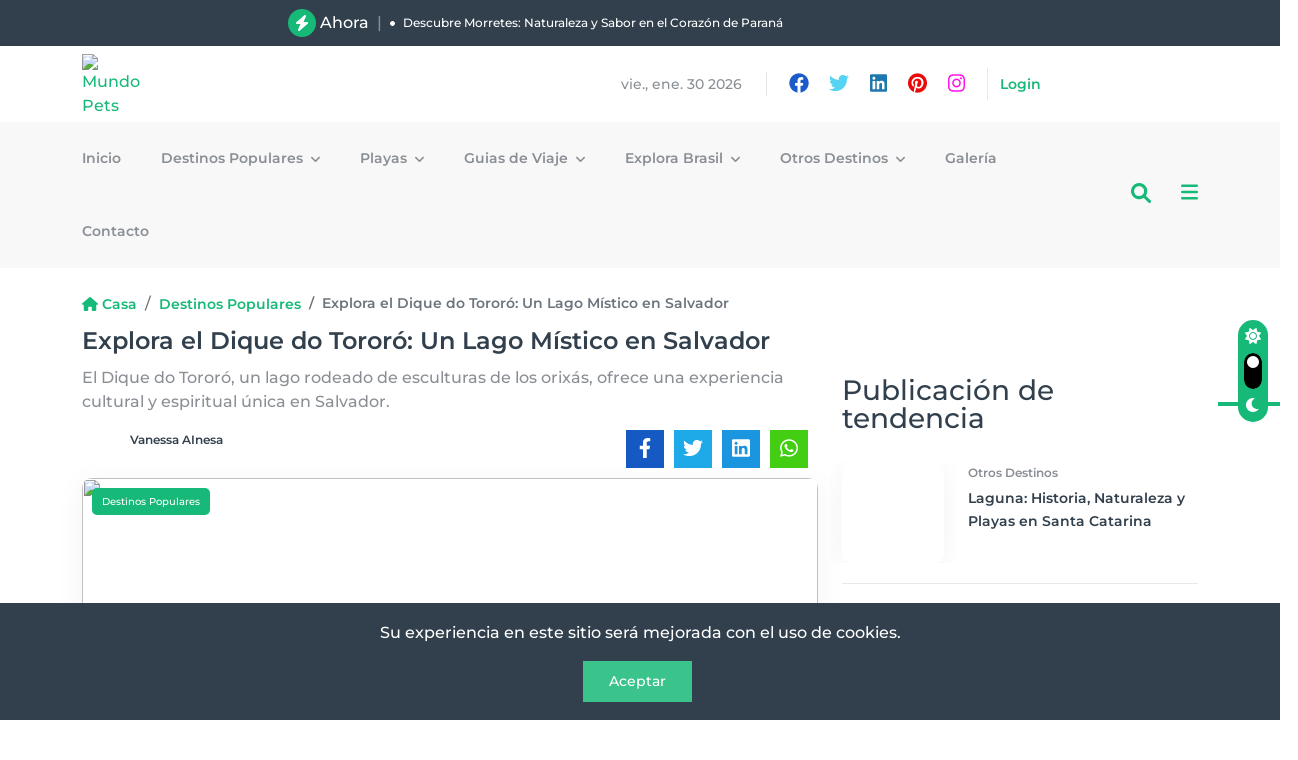

--- FILE ---
content_type: text/html; charset=UTF-8
request_url: http://www.megustabrasil.com/p/explora-el-dique-do-tororo-un-lago-mistico-en-salvador
body_size: 360166
content:
<!DOCTYPE html>
<html lang="en">

<head>
    <meta charset="UTF-8">
    <meta http-equiv="X-UA-Compatible" content="IE=edge">
    <meta name="viewport" content="width=device-width, initial-scale=1">
    
    <meta name="keywords" content="    Dique do Tororó, Salvador, Bahía, orixás, candomblé
,Turismo en Brasil, Inversiones en Brasil, Noticias de Brasil, estinos turísticos en Brasil, Ecoturismo en Brasil, Cultura brasileña, Festivales en Brasil, Rutas gastronómicas de Brasil, Ciudades históricas de Brasil, Turismo de aventura en Brasil, Playas de Brasil, Guías de viaje a Brasil, Turismo rural en Brasil, Alojamiento en Brasil, Eventos en Brasil">
    
    
    <meta name="description"
        content="     El Dique do Tororó, un lago rodeado de esculturas de los orixás, ofrece una experiencia cultural y espiritual única en Salvador.
        ">
    

    <meta http-equiv="content-language" content="Spanish">
    <meta name="csrf-token" content="ugr357TbIj4u5JjDZ3wcAU3KIXCUqIKF1wPCA8TG">
    <meta property="og:image"
        content="     https://megustabrasil.com/uploads/post image/244/Dique-do-Tororó.jpg
" />
    <title>    Explora el Dique do Tororó: Un Lago Místico en Salvador
 |
        Brasil </title>

    <link rel="shortcut icon" type="image/x-icon" href="https://megustabrasil.com/uploads/favicon/72/Favicon-32px.png">
    <link href="/css/front-third-party.css?id=5c176a959d2602de8081e8a518e1d931" rel="stylesheet" type="text/css">
    <link href="/css/front-pages.css?id=6ecf5c936f84568fb87558afccf7a719" rel="stylesheet" type="text/css">
    <style >[wire\:loading], [wire\:loading\.delay], [wire\:loading\.inline-block], [wire\:loading\.inline], [wire\:loading\.block], [wire\:loading\.flex], [wire\:loading\.table], [wire\:loading\.grid], [wire\:loading\.inline-flex] {display: none;}[wire\:loading\.delay\.shortest], [wire\:loading\.delay\.shorter], [wire\:loading\.delay\.short], [wire\:loading\.delay\.long], [wire\:loading\.delay\.longer], [wire\:loading\.delay\.longest] {display:none;}[wire\:offline] {display: none;}[wire\:dirty]:not(textarea):not(input):not(select) {display: none;}input:-webkit-autofill, select:-webkit-autofill, textarea:-webkit-autofill {animation-duration: 50000s;animation-name: livewireautofill;}@keyframes livewireautofill { from {} }</style>
    <script src="https://www.google.com/recaptcha/api.js?" async defer></script>

    
    <script src="http://www.megustabrasil.com/vendor/livewire/livewire.js"></script>
    <script>
    let livewireToken = "ugr357TbIj4u5JjDZ3wcAU3KIXCUqIKF1wPCA8TG"
</script>
<script data-turbo-eval="false" data-turbolinks-eval="false" >window.livewire = new Livewire();window.Livewire = window.livewire;window.livewire_app_url = '';window.livewire_token = livewireToken ;window.deferLoadingAlpine = function (callback) {window.addEventListener('livewire:load', function () {callback();});};let started = false;window.addEventListener('alpine:initializing', function () {if (! started) {window.livewire.start();started = true;}});document.addEventListener("DOMContentLoaded", function () {if (! started) {window.livewire.start();started = true;}});</script>

    
    <script src="https://cdn.jsdelivr.net/gh/livewire/turbolinks@v0.1.x/dist/livewire-turbolinks.js"
        data-turbolinks-eval="false" data-turbo-eval="false"></script>
    <script src='https://www.google.com/recaptcha/api.js'></script>
    <script src="/assets/js/front-third-party.js?id=f1ffb5c5c0b72e4e17b941bf4fdf0d23"></script>
    <script type="text/javascript">
    const Ziggy = {"url":"http:\/\/www.megustabrasil.com","port":null,"defaults":{},"routes":{"debugbar.openhandler":{"uri":"_debugbar\/open","methods":["GET","HEAD"]},"debugbar.clockwork":{"uri":"_debugbar\/clockwork\/{id}","methods":["GET","HEAD"]},"debugbar.assets.css":{"uri":"_debugbar\/assets\/stylesheets","methods":["GET","HEAD"]},"debugbar.assets.js":{"uri":"_debugbar\/assets\/javascript","methods":["GET","HEAD"]},"debugbar.cache.delete":{"uri":"_debugbar\/cache\/{key}\/{tags?}","methods":["DELETE"]},"livewire.message":{"uri":"livewire\/message\/{name}","methods":["POST"]},"livewire.message-localized":{"uri":"{locale}\/livewire\/message\/{name}","methods":["POST"]},"livewire.upload-file":{"uri":"livewire\/upload-file","methods":["POST"]},"livewire.preview-file":{"uri":"livewire\/preview-file\/{filename}","methods":["GET","HEAD"]},"blv.index":{"uri":"log-viewer","methods":["GET","HEAD"]},"blv.download-file":{"uri":"log-viewer\/file\/{fileIdentifier}\/download","methods":["GET","HEAD"]},"blv.download-folder":{"uri":"log-viewer\/folder\/{folderIdentifier}\/download","methods":["GET","HEAD"]},"blv.is-scan-required":{"uri":"log-viewer\/is-scan-required","methods":["GET","HEAD"]},"blv.scan-files":{"uri":"log-viewer\/scan-files","methods":["GET","HEAD"]},"blv.search-more":{"uri":"log-viewer\/search-progress","methods":["GET","HEAD"]},"ignition.healthCheck":{"uri":"_ignition\/health-check","methods":["GET","HEAD"]},"ignition.executeSolution":{"uri":"_ignition\/execute-solution","methods":["POST"]},"ignition.updateConfig":{"uri":"_ignition\/update-config","methods":["POST"]},"profile.setting":{"uri":"profile\/edit","methods":["GET","HEAD"]},"update.profile.setting":{"uri":"profile\/update","methods":["PUT"]},"user.changePassword":{"uri":"change-user-password","methods":["PUT"]},"social.login":{"uri":"login\/{provider}","methods":["GET","HEAD"]},"admin.dashboard":{"uri":"admin\/dashboard","methods":["GET","HEAD"]},"dashboard.chart":{"uri":"admin\/chart","methods":["GET","HEAD"]},"categories.index":{"uri":"admin\/categories","methods":["GET","HEAD"]},"categories.create":{"uri":"admin\/categories\/create","methods":["GET","HEAD"]},"categories.store":{"uri":"admin\/categories","methods":["POST"]},"categories.show":{"uri":"admin\/categories\/{category}","methods":["GET","HEAD"]},"categories.edit":{"uri":"admin\/categories\/{category}\/edit","methods":["GET","HEAD"],"bindings":{"category":"id"}},"categories.update":{"uri":"admin\/categories\/{category}","methods":["PUT","PATCH"],"bindings":{"category":"id"}},"category.destroy":{"uri":"admin\/categories\/{category}","methods":["DELETE"],"bindings":{"category":"id"}},"category.update":{"uri":"admin\/categories\/{category}\/update","methods":["POST"],"bindings":{"category":"id"}},"cash-payment":{"uri":"admin\/cash-payment","methods":["GET","HEAD"]},"subscribed.user.plans":{"uri":"admin\/subscribed-user-plans","methods":["GET","HEAD"]},"subscription.user.plan.edit":{"uri":"admin\/subscribedPlan\/{id}\/edit","methods":["GET","HEAD"]},"subscription.user.plan.update":{"uri":"admin\/subscribedPlan\/{id}\/update","methods":["GET","HEAD"]},"subscription.status":{"uri":"admin\/planSubscription\/{id}","methods":["GET","HEAD"]},"sub-categories.index":{"uri":"admin\/sub-categories","methods":["GET","HEAD"]},"sub-categories.create":{"uri":"admin\/sub-categories\/create","methods":["GET","HEAD"]},"sub-categories.store":{"uri":"admin\/sub-categories","methods":["POST"]},"sub-categories.show":{"uri":"admin\/sub-categories\/{sub_category}","methods":["GET","HEAD"]},"sub-categories.edit":{"uri":"admin\/sub-categories\/{sub_category}\/edit","methods":["GET","HEAD"]},"sub-categories.update":{"uri":"admin\/sub-categories\/{sub_category}","methods":["PUT","PATCH"]},"sub-categories.destroy":{"uri":"admin\/sub-categories\/{sub_category}","methods":["DELETE"]},"pages.index":{"uri":"admin\/pages","methods":["GET","HEAD"]},"pages.create":{"uri":"admin\/pages\/create","methods":["GET","HEAD"]},"pages.store":{"uri":"admin\/pages","methods":["POST"]},"pages.show":{"uri":"admin\/pages\/{page}","methods":["GET","HEAD"]},"pages.edit":{"uri":"admin\/pages\/{page}\/edit","methods":["GET","HEAD"],"bindings":{"page":"id"}},"pages.update":{"uri":"admin\/pages\/{page}","methods":["PUT","PATCH"],"bindings":{"page":"id"}},"pages.destroy":{"uri":"admin\/pages\/{page}","methods":["DELETE"],"bindings":{"page":"id"}},"editor.image-upload":{"uri":"admin\/image-store","methods":["POST"]},"editor.image-get":{"uri":"admin\/image-get","methods":["GET","HEAD"]},"page.visibility":{"uri":"admin\/pages-visibility","methods":["POST"]},"page-image.destroy":{"uri":"admin\/page-image\/{id}","methods":["GET","HEAD"]},"change-Language":{"uri":"admin\/change-language\/{key}","methods":["GET","HEAD"]},"update-dark-mode":{"uri":"admin\/update-dark-mode","methods":["GET","HEAD"]},"admin.comment-status":{"uri":"admin\/comment-status\/{key}","methods":["GET","HEAD"]},"roles.index":{"uri":"admin\/roles","methods":["GET","HEAD"]},"roles.create":{"uri":"admin\/roles\/create","methods":["GET","HEAD"]},"roles.store":{"uri":"admin\/roles","methods":["POST"]},"roles.show":{"uri":"admin\/roles\/{role}","methods":["GET","HEAD"]},"roles.edit":{"uri":"admin\/roles\/{role}\/edit","methods":["GET","HEAD"],"bindings":{"role":"id"}},"roles.update":{"uri":"admin\/roles\/{role}","methods":["PUT","PATCH"],"bindings":{"role":"id"}},"roles.destroy":{"uri":"admin\/roles\/{role}","methods":["DELETE"],"bindings":{"role":"id"}},"setting.index":{"uri":"admin\/settings","methods":["GET","HEAD"]},"setting.update":{"uri":"admin\/settings","methods":["POST"]},"payment-setting.update":{"uri":"admin\/payment-settings","methods":["POST"]},"ai-setting.update":{"uri":"admin\/ai-settings","methods":["POST"]},"contacts.index":{"uri":"admin\/contacts","methods":["GET","HEAD"]},"contacts.show":{"uri":"admin\/contacts\/show\/{id}","methods":["GET","HEAD"]},"Contacts.destroy":{"uri":"admin\/contacts\/{id}","methods":["DELETE"]},"mails.index":{"uri":"admin\/mails","methods":["GET","HEAD"]},"mails.create":{"uri":"admin\/mails\/create","methods":["GET","HEAD"]},"mails.store":{"uri":"admin\/mails","methods":["POST"]},"mails.show":{"uri":"admin\/mails\/{mail}","methods":["GET","HEAD"]},"mails.edit":{"uri":"admin\/mails\/{mail}\/edit","methods":["GET","HEAD"]},"mails.update":{"uri":"admin\/mails\/{mail}","methods":["PUT","PATCH"]},"mails.destroy":{"uri":"admin\/mails\/{mail}","methods":["DELETE"]},"mails-verification":{"uri":"admin\/mails-verification","methods":["POST"]},"mails.contact":{"uri":"admin\/mails-contact","methods":["POST"]},"mails-send-test":{"uri":"admin\/mails-send-test","methods":["POST"]},"staff.index":{"uri":"admin\/staff","methods":["GET","HEAD"]},"staff.create":{"uri":"admin\/staff\/create","methods":["GET","HEAD"]},"staff.store":{"uri":"admin\/staff","methods":["POST"]},"staff.show":{"uri":"admin\/staff\/{staff}","methods":["GET","HEAD"],"bindings":{"staff":"id"}},"staff.edit":{"uri":"admin\/staff\/{staff}\/edit","methods":["GET","HEAD"],"bindings":{"staff":"id"}},"staff.update":{"uri":"admin\/staff\/{staff}","methods":["PUT","PATCH"],"bindings":{"staff":"id"}},"staff.destroy":{"uri":"admin\/staff\/{staff}","methods":["DELETE"],"bindings":{"staff":"id"}},"resend-email":{"uri":"admin\/resend-email\/{staff}","methods":["GET","HEAD"],"bindings":{"staff":"id"}},"album-categories.index":{"uri":"admin\/album-categories","methods":["GET","HEAD"]},"album-categories.create":{"uri":"admin\/album-categories\/create","methods":["GET","HEAD"]},"album-categories.store":{"uri":"admin\/album-categories","methods":["POST"]},"album-categories.show":{"uri":"admin\/album-categories\/{album_category}","methods":["GET","HEAD"]},"album-categories.edit":{"uri":"admin\/album-categories\/{album_category}\/edit","methods":["GET","HEAD"]},"album-categories.update":{"uri":"admin\/album-categories\/{album_category}","methods":["PUT","PATCH"]},"album-categories.destroy":{"uri":"admin\/album-categories\/{album_category}","methods":["DELETE"]},"plans.index":{"uri":"admin\/plans","methods":["GET","HEAD"]},"plans.create":{"uri":"admin\/plans\/create","methods":["GET","HEAD"]},"plans.store":{"uri":"admin\/plans","methods":["POST"]},"plans.show":{"uri":"admin\/plans\/{plan}","methods":["GET","HEAD"]},"plans.edit":{"uri":"admin\/plans\/{plan}\/edit","methods":["GET","HEAD"],"bindings":{"plan":"id"}},"plans.update":{"uri":"admin\/plans\/{plan}","methods":["PUT","PATCH"]},"plans.destroy":{"uri":"admin\/plans\/{plan}","methods":["DELETE"],"bindings":{"plan":"id"}},"plan.make-default":{"uri":"admin\/plans\/{plan}\/is_default","methods":["PUT"],"bindings":{"plan":"id"}},"posts.index":{"uri":"admin\/posts","methods":["GET","HEAD"]},"posts.create":{"uri":"admin\/posts\/create","methods":["GET","HEAD"]},"posts.store":{"uri":"admin\/posts","methods":["POST"]},"posts.show":{"uri":"admin\/posts\/{post}","methods":["GET","HEAD"]},"posts.edit":{"uri":"admin\/posts\/{post}\/edit","methods":["GET","HEAD"]},"posts.update":{"uri":"admin\/posts\/{post}","methods":["PUT","PATCH"]},"posts.destroy":{"uri":"admin\/posts\/{post}","methods":["DELETE"]},"additional-media.delete":{"uri":"admin\/additional-post\/{id}","methods":["DELETE"]},"posts.language":{"uri":"customer\/posts\/language","methods":["POST"]},"posts.category":{"uri":"customer\/posts\/category","methods":["POST"]},"posts.categoryFilter":{"uri":"customer\/posts-subcategory","methods":["POST"]},"editor.post-image-upload":{"uri":"admin\/posts\/image-store","methods":["POST"]},"post-upload-image-get":{"uri":"admin\/post-upload-image-get","methods":["GET","HEAD"]},"post-image.destroy":{"uri":"admin\/post\/image\/{id}","methods":["GET","HEAD"]},"post_format":{"uri":"admin\/post-format","methods":["GET","HEAD"]},"post_type":{"uri":"admin\/post-type","methods":["GET","HEAD"]},"open_ai":{"uri":"admin\/open-ai","methods":["POST"]},"get-video-by-url":{"uri":"admin\/get-video","methods":["POST"]},"bulk-post-index":{"uri":"admin\/bulk-post","methods":["GET","HEAD"]},"bulk-post-ids-list":{"uri":"admin\/bulk-post-ids-list","methods":["GET","HEAD"]},"bulk-post-documentation":{"uri":"admin\/bulk-post-documentation","methods":["GET","HEAD"]},"export-csv":{"uri":"admin\/export","methods":["GET","HEAD"]},"bulk-post-store":{"uri":"admin\/bulk-post-store","methods":["POST"]},"rss-feed.index":{"uri":"admin\/rss-feed","methods":["GET","HEAD"]},"rss-feed.create":{"uri":"admin\/rss-feed\/create","methods":["GET","HEAD"]},"rss-feed.store":{"uri":"admin\/rss-feed","methods":["POST"]},"rss-feed.show":{"uri":"admin\/rss-feed\/{rss_feed}","methods":["GET","HEAD"]},"rss-feed.edit":{"uri":"admin\/rss-feed\/{rss_feed}\/edit","methods":["GET","HEAD"]},"rss-feed.update":{"uri":"admin\/rss-feed\/{rss_feed}","methods":["PUT","PATCH"]},"rss-feed.destroy":{"uri":"admin\/rss-feed\/{rss_feed}","methods":["DELETE"]},"rss-feed.manuallyUpdate":{"uri":"admin\/rss-feed\/manuallyUpdate\/{rssFeed}","methods":["POST"],"bindings":{"rssFeed":"id"}},"albums.index":{"uri":"admin\/albums","methods":["GET","HEAD"]},"albums.create":{"uri":"admin\/albums\/create","methods":["GET","HEAD"]},"albums.store":{"uri":"admin\/albums","methods":["POST"]},"albums.show":{"uri":"admin\/albums\/{album}","methods":["GET","HEAD"]},"albums.edit":{"uri":"admin\/albums\/{album}\/edit","methods":["GET","HEAD"],"bindings":{"album":"id"}},"albums.update":{"uri":"admin\/albums\/{album}","methods":["PUT","PATCH"],"bindings":{"album":"id"}},"albums.destroy":{"uri":"admin\/albums\/{album}","methods":["DELETE"],"bindings":{"album":"id"}},"languages.index":{"uri":"admin\/languages","methods":["GET","HEAD"]},"languages.create":{"uri":"admin\/languages\/create","methods":["GET","HEAD"]},"languages.store":{"uri":"admin\/languages","methods":["POST"]},"languages.show":{"uri":"admin\/languages\/{language}","methods":["GET","HEAD"],"bindings":{"language":"id"}},"languages.edit":{"uri":"admin\/languages\/{language}\/edit","methods":["GET","HEAD"],"bindings":{"language":"id"}},"languages.update":{"uri":"admin\/languages\/{language}","methods":["PUT","PATCH"],"bindings":{"language":"id"}},"languages.destroy":{"uri":"admin\/languages\/{language}","methods":["DELETE"],"bindings":{"language":"id"}},"languages.translation":{"uri":"admin\/languages\/translation\/{language}","methods":["GET","HEAD"],"bindings":{"language":"id"}},"languages.translation.update":{"uri":"admin\/languages\/translation\/{language}\/update","methods":["POST"],"bindings":{"language":"id"}},"menus.index":{"uri":"admin\/menus","methods":["GET","HEAD"]},"menus.create":{"uri":"admin\/menus\/create","methods":["GET","HEAD"]},"menus.store":{"uri":"admin\/menus","methods":["POST"]},"menus.show":{"uri":"admin\/menus\/{menu}","methods":["GET","HEAD"]},"menus.edit":{"uri":"admin\/menus\/{menu}\/edit","methods":["GET","HEAD"],"bindings":{"menu":"id"}},"menus.update":{"uri":"admin\/menus\/{menu}","methods":["PUT","PATCH"],"bindings":{"menu":"id"}},"menus.destroy":{"uri":"admin\/menus\/{menu}","methods":["DELETE"],"bindings":{"menu":"id"}},"get-menus":{"uri":"admin\/get-menus","methods":["POST"]},"navigation.index":{"uri":"admin\/navigation","methods":["GET","HEAD"]},"navigation.update":{"uri":"admin\/navigation\/update","methods":["POST"]},"language.change":{"uri":"admin\/language-change","methods":["POST"]},"polls.index":{"uri":"admin\/polls","methods":["GET","HEAD"]},"polls.create":{"uri":"admin\/polls\/create","methods":["GET","HEAD"]},"polls.store":{"uri":"admin\/polls","methods":["POST"]},"polls.show":{"uri":"admin\/polls\/{poll}","methods":["GET","HEAD"]},"polls.edit":{"uri":"admin\/polls\/{poll}\/edit","methods":["GET","HEAD"],"bindings":{"poll":"id"}},"polls.update":{"uri":"admin\/polls\/{poll}","methods":["PUT","PATCH"],"bindings":{"poll":"id"}},"polls.destroy":{"uri":"admin\/polls\/{poll}","methods":["DELETE"],"bindings":{"poll":"id"}},"polls-vote-result":{"uri":"admin\/polls-vote-result\/{id}","methods":["GET","HEAD"]},"post-comments.index":{"uri":"admin\/post-comments","methods":["GET","HEAD"]},"post-comments.destroy":{"uri":"admin\/post-comments\/{comment}","methods":["DELETE"],"bindings":{"comment":"id"}},"gallery-images.index":{"uri":"admin\/gallery-images","methods":["GET","HEAD"]},"gallery-images.create":{"uri":"admin\/gallery-images\/create","methods":["GET","HEAD"]},"gallery-images.store":{"uri":"admin\/gallery-images","methods":["POST"]},"gallery-images.show":{"uri":"admin\/gallery-images\/{gallery_image}","methods":["GET","HEAD"]},"gallery-images.edit":{"uri":"admin\/gallery-images\/{gallery_image}\/edit","methods":["GET","HEAD"]},"gallery-images.update":{"uri":"admin\/gallery-images\/{gallery_image}","methods":["PUT","PATCH"]},"gallery-images.destroy":{"uri":"admin\/gallery-images\/{gallery_image}","methods":["DELETE"]},"album-list":{"uri":"admin\/album-list","methods":["GET","HEAD"]},"album-category-list":{"uri":"admin\/album-category-list","methods":["GET","HEAD"]},"news-letter.index":{"uri":"admin\/news-letter","methods":["GET","HEAD"]},"news-letter.create":{"uri":"admin\/news-letter\/create","methods":["GET","HEAD"]},"news-letter.store":{"uri":"admin\/news-letter","methods":["POST"]},"news-letter.show":{"uri":"admin\/news-letter\/{news_letter}","methods":["GET","HEAD"]},"news-letter.edit":{"uri":"admin\/news-letter\/{news_letter}\/edit","methods":["GET","HEAD"]},"news-letter.update":{"uri":"admin\/news-letter\/{news_letter}","methods":["PUT","PATCH"]},"news-letter.destroy":{"uri":"admin\/news-letter\/{news_letter}","methods":["DELETE"]},"emoji.index":{"uri":"admin\/emoji","methods":["GET","HEAD"]},"emoji.create":{"uri":"admin\/emoji\/create","methods":["GET","HEAD"]},"emoji.store":{"uri":"admin\/emoji","methods":["POST"]},"emoji.show":{"uri":"admin\/emoji\/{emoji}","methods":["GET","HEAD"]},"emoji.edit":{"uri":"admin\/emoji\/{emoji}\/edit","methods":["GET","HEAD"]},"emoji.update":{"uri":"admin\/emoji\/{emoji}","methods":["PUT","PATCH"]},"emoji.destroy":{"uri":"admin\/emoji\/{emoji}","methods":["DELETE"],"bindings":{"emoji":"id"}},"emoji.status":{"uri":"admin\/emoji-status\/{id}","methods":["GET","HEAD"]},"ad-spaces.index":{"uri":"admin\/ad-spaces","methods":["GET","HEAD"]},"ad-spaces.create":{"uri":"admin\/ad-spaces\/create","methods":["GET","HEAD"]},"ad-spaces.store":{"uri":"admin\/ad-spaces","methods":["POST"]},"ad-spaces.show":{"uri":"admin\/ad-spaces\/{ad_space}","methods":["GET","HEAD"]},"ad-spaces.edit":{"uri":"admin\/ad-spaces\/{ad_space}\/edit","methods":["GET","HEAD"]},"ad-spaces.update":{"uri":"admin\/ad-spaces\/{ad_space}","methods":["PUT","PATCH"]},"ad-spaces.destroy":{"uri":"admin\/ad-spaces\/{ad_space}","methods":["DELETE"]},"post-slug":{"uri":"slug","methods":["POST"]},"db-download":{"uri":"db-download","methods":["GET","HEAD"]},"seo-tools.index":{"uri":"admin\/seo-tools","methods":["GET","HEAD"]},"seo-tools.update":{"uri":"admin\/seo-tools","methods":["POST"]},"front.home":{"uri":"\/","methods":["GET","HEAD"]},"comment.store":{"uri":"comments","methods":["POST"]},"comment.destroy":{"uri":"comments\/{comment}","methods":["DELETE"],"bindings":{"comment":"id"}},"subscribe.store":{"uri":"subscribe","methods":["POST"]},"language.change.home":{"uri":"language-change-home","methods":["POST"]},"allPosts":{"uri":"p","methods":["GET","HEAD"]},"detailPage":{"uri":"p\/{data}","methods":["GET","HEAD"]},"detailPage.gallery":{"uri":"p\/{data}\/{id}","methods":["GET","HEAD"]},"categoryPage":{"uri":"c\/{category?}\/{slug?}","methods":["GET","HEAD"]},"popularTagPage":{"uri":"t\/{tag}","methods":["GET","HEAD"]},"galleryPage":{"uri":"g\/{id?}","methods":["GET","HEAD"]},"audioDetailPage":{"uri":"audio-detail-page","methods":["POST"]},"page.Terms":{"uri":"terms-conditions","methods":["GET","HEAD"]},"page.support":{"uri":"support","methods":["GET","HEAD"]},"page.privacy":{"uri":"privacy","methods":["GET","HEAD"]},"contact.store":{"uri":"contact-save","methods":["GET","HEAD"]},"contact.index":{"uri":"contact","methods":["GET","HEAD"]},"userDetails":{"uri":"profile\/{user}","methods":["GET","HEAD"]},"followUser":{"uri":"follow\/{user}","methods":["GET","HEAD"],"bindings":{"user":"id"}},"UnFollowUser":{"uri":"nu-follow\/{user}","methods":["GET","HEAD"],"bindings":{"user":"id"}},"vote.poll":{"uri":"vote-poll","methods":["POST"]},"pages.show-page-slug":{"uri":"page\/{slug}","methods":["GET","HEAD"]},"post-reaction":{"uri":"post-reaction","methods":["POST"]},"declineCookie":{"uri":"cookie","methods":["GET","HEAD"]},"register":{"uri":"register","methods":["GET","HEAD"]},"login":{"uri":"login","methods":["GET","HEAD"]},"password.request":{"uri":"forgot-password","methods":["GET","HEAD"]},"password.email":{"uri":"forgot-password","methods":["POST"]},"password.reset":{"uri":"reset-password\/{token}","methods":["GET","HEAD"]},"password.update":{"uri":"reset-password","methods":["POST"]},"verification.notice":{"uri":"verify-email","methods":["GET","HEAD"]},"verification.verify":{"uri":"verify-email\/{id}\/{hash}","methods":["GET","HEAD"]},"verification.send":{"uri":"email\/verification-notification","methods":["POST"]},"password.confirm":{"uri":"confirm-password","methods":["GET","HEAD"]},"logout":{"uri":"logout","methods":["POST"]},"customer.dashboard":{"uri":"customer\/dashboard","methods":["GET","HEAD"]},"customer-posts.index":{"uri":"customer\/customer-posts","methods":["GET","HEAD"]},"customer-posts.create":{"uri":"customer\/customer-posts\/create","methods":["GET","HEAD"]},"customer-posts.store":{"uri":"customer\/customer-posts","methods":["POST"]},"customer-posts.show":{"uri":"customer\/customer-posts\/{customer_post}","methods":["GET","HEAD"]},"customer-posts.edit":{"uri":"customer\/customer-posts\/{customer_post}\/edit","methods":["GET","HEAD"]},"customer-posts.update":{"uri":"customer\/customer-posts\/{customer_post}","methods":["PUT","PATCH"]},"customer-posts.destroy":{"uri":"customer\/customer-posts\/{customer_post}","methods":["DELETE"]},"customer-editor.post-image-upload":{"uri":"customer\/posts\/image-store","methods":["POST"]},"customer-post-upload-image-get":{"uri":"customer\/post-upload-image-get","methods":["GET","HEAD"]},"customer-open_ai":{"uri":"customer\/open-ai","methods":["POST"]},"customer-post-image.destroy":{"uri":"customer\/post\/image\/{id}","methods":["GET","HEAD"]},"customer.post_format":{"uri":"customer\/post-format","methods":["GET","HEAD"]},"customer.post_type":{"uri":"customer\/post-type","methods":["GET","HEAD"]},"customer.post-comments.index":{"uri":"customer\/post-comments","methods":["GET","HEAD"]},"customer.post-comments.destroy":{"uri":"customer\/post-comments\/{comment}","methods":["DELETE"],"bindings":{"comment":"id"}},"customer.comment-status":{"uri":"customer\/customer-comment-status\/{key}","methods":["GET","HEAD"]},"customer.get-video-by-url":{"uri":"customer\/get-video","methods":["POST"]},"subscription.index":{"uri":"customer\/manage-subscription","methods":["GET","HEAD"]},"subscription.upgrade":{"uri":"customer\/manage-subscription\/upgrade","methods":["GET","HEAD"]},"choose.payment.type":{"uri":"customer\/choose-payment-type\/{planId}\/{context?}\/{fromScreen?}","methods":["GET","HEAD"]},"stripe.purchase":{"uri":"customer\/stripe\/subscription-purchase","methods":["POST"]},"purchase-subscription":{"uri":"customer\/purchase-subscription","methods":["POST"]},"payment-success":{"uri":"customer\/payment-success","methods":["GET","HEAD"]},"paypal.init":{"uri":"customer\/paypal-onboard","methods":["GET","HEAD"]},"paypal.success":{"uri":"customer\/paypal-payment-success","methods":["GET","HEAD"]},"paypal.failed":{"uri":"customer\/paypal-payment-failed","methods":["GET","HEAD"]},"subscription.manual":{"uri":"customer\/subscription-purchase\/{plan}\/manual","methods":["POST"]},"failed-payment":{"uri":"failed-payment","methods":["GET","HEAD"]}}};

    !function(t,r){"object"==typeof exports&&"undefined"!=typeof module?module.exports=r():"function"==typeof define&&define.amd?define(r):(t||self).route=r()}(this,function(){function t(t,r){for(var e=0;e<r.length;e++){var n=r[e];n.enumerable=n.enumerable||!1,n.configurable=!0,"value"in n&&(n.writable=!0),Object.defineProperty(t,"symbol"==typeof(o=function(t,r){if("object"!=typeof t||null===t)return t;var e=t[Symbol.toPrimitive];if(void 0!==e){var n=e.call(t,"string");if("object"!=typeof n)return n;throw new TypeError("@@toPrimitive must return a primitive value.")}return String(t)}(n.key))?o:String(o),n)}var o}function r(r,e,n){return e&&t(r.prototype,e),n&&t(r,n),Object.defineProperty(r,"prototype",{writable:!1}),r}function e(){return e=Object.assign?Object.assign.bind():function(t){for(var r=1;r<arguments.length;r++){var e=arguments[r];for(var n in e)Object.prototype.hasOwnProperty.call(e,n)&&(t[n]=e[n])}return t},e.apply(this,arguments)}function n(t){return n=Object.setPrototypeOf?Object.getPrototypeOf.bind():function(t){return t.__proto__||Object.getPrototypeOf(t)},n(t)}function o(t,r){return o=Object.setPrototypeOf?Object.setPrototypeOf.bind():function(t,r){return t.__proto__=r,t},o(t,r)}function i(t,r,e){return i=function(){if("undefined"==typeof Reflect||!Reflect.construct)return!1;if(Reflect.construct.sham)return!1;if("function"==typeof Proxy)return!0;try{return Boolean.prototype.valueOf.call(Reflect.construct(Boolean,[],function(){})),!0}catch(t){return!1}}()?Reflect.construct.bind():function(t,r,e){var n=[null];n.push.apply(n,r);var i=new(Function.bind.apply(t,n));return e&&o(i,e.prototype),i},i.apply(null,arguments)}function u(t){var r="function"==typeof Map?new Map:void 0;return u=function(t){if(null===t||-1===Function.toString.call(t).indexOf("[native code]"))return t;if("function"!=typeof t)throw new TypeError("Super expression must either be null or a function");if(void 0!==r){if(r.has(t))return r.get(t);r.set(t,e)}function e(){return i(t,arguments,n(this).constructor)}return e.prototype=Object.create(t.prototype,{constructor:{value:e,enumerable:!1,writable:!0,configurable:!0}}),o(e,t)},u(t)}var f=String.prototype.replace,a=/%20/g,c="RFC3986",l={default:c,formatters:{RFC1738:function(t){return f.call(t,a,"+")},RFC3986:function(t){return String(t)}},RFC1738:"RFC1738",RFC3986:c},s=Object.prototype.hasOwnProperty,v=Array.isArray,p=function(){for(var t=[],r=0;r<256;++r)t.push("%"+((r<16?"0":"")+r.toString(16)).toUpperCase());return t}(),y=function(t,r){for(var e=r&&r.plainObjects?Object.create(null):{},n=0;n<t.length;++n)void 0!==t[n]&&(e[n]=t[n]);return e},d={arrayToObject:y,assign:function(t,r){return Object.keys(r).reduce(function(t,e){return t[e]=r[e],t},t)},combine:function(t,r){return[].concat(t,r)},compact:function(t){for(var r=[{obj:{o:t},prop:"o"}],e=[],n=0;n<r.length;++n)for(var o=r[n],i=o.obj[o.prop],u=Object.keys(i),f=0;f<u.length;++f){var a=u[f],c=i[a];"object"==typeof c&&null!==c&&-1===e.indexOf(c)&&(r.push({obj:i,prop:a}),e.push(c))}return function(t){for(;t.length>1;){var r=t.pop(),e=r.obj[r.prop];if(v(e)){for(var n=[],o=0;o<e.length;++o)void 0!==e[o]&&n.push(e[o]);r.obj[r.prop]=n}}}(r),t},decode:function(t,r,e){var n=t.replace(/\+/g," ");if("iso-8859-1"===e)return n.replace(/%[0-9a-f]{2}/gi,unescape);try{return decodeURIComponent(n)}catch(t){return n}},encode:function(t,r,e,n,o){if(0===t.length)return t;var i=t;if("symbol"==typeof t?i=Symbol.prototype.toString.call(t):"string"!=typeof t&&(i=String(t)),"iso-8859-1"===e)return escape(i).replace(/%u[0-9a-f]{4}/gi,function(t){return"%26%23"+parseInt(t.slice(2),16)+"%3B"});for(var u="",f=0;f<i.length;++f){var a=i.charCodeAt(f);45===a||46===a||95===a||126===a||a>=48&&a<=57||a>=65&&a<=90||a>=97&&a<=122||o===l.RFC1738&&(40===a||41===a)?u+=i.charAt(f):a<128?u+=p[a]:a<2048?u+=p[192|a>>6]+p[128|63&a]:a<55296||a>=57344?u+=p[224|a>>12]+p[128|a>>6&63]+p[128|63&a]:(a=65536+((1023&a)<<10|1023&i.charCodeAt(f+=1)),u+=p[240|a>>18]+p[128|a>>12&63]+p[128|a>>6&63]+p[128|63&a])}return u},isBuffer:function(t){return!(!t||"object"!=typeof t||!(t.constructor&&t.constructor.isBuffer&&t.constructor.isBuffer(t)))},isRegExp:function(t){return"[object RegExp]"===Object.prototype.toString.call(t)},maybeMap:function(t,r){if(v(t)){for(var e=[],n=0;n<t.length;n+=1)e.push(r(t[n]));return e}return r(t)},merge:function t(r,e,n){if(!e)return r;if("object"!=typeof e){if(v(r))r.push(e);else{if(!r||"object"!=typeof r)return[r,e];(n&&(n.plainObjects||n.allowPrototypes)||!s.call(Object.prototype,e))&&(r[e]=!0)}return r}if(!r||"object"!=typeof r)return[r].concat(e);var o=r;return v(r)&&!v(e)&&(o=y(r,n)),v(r)&&v(e)?(e.forEach(function(e,o){if(s.call(r,o)){var i=r[o];i&&"object"==typeof i&&e&&"object"==typeof e?r[o]=t(i,e,n):r.push(e)}else r[o]=e}),r):Object.keys(e).reduce(function(r,o){var i=e[o];return r[o]=s.call(r,o)?t(r[o],i,n):i,r},o)}},b=Object.prototype.hasOwnProperty,h={brackets:function(t){return t+"[]"},comma:"comma",indices:function(t,r){return t+"["+r+"]"},repeat:function(t){return t}},m=Array.isArray,g=String.prototype.split,j=Array.prototype.push,w=function(t,r){j.apply(t,m(r)?r:[r])},O=Date.prototype.toISOString,E=l.default,R={addQueryPrefix:!1,allowDots:!1,charset:"utf-8",charsetSentinel:!1,delimiter:"&",encode:!0,encoder:d.encode,encodeValuesOnly:!1,format:E,formatter:l.formatters[E],indices:!1,serializeDate:function(t){return O.call(t)},skipNulls:!1,strictNullHandling:!1},S=function t(r,e,n,o,i,u,f,a,c,l,s,v,p,y){var b,h=r;if("function"==typeof f?h=f(e,h):h instanceof Date?h=l(h):"comma"===n&&m(h)&&(h=d.maybeMap(h,function(t){return t instanceof Date?l(t):t})),null===h){if(o)return u&&!p?u(e,R.encoder,y,"key",s):e;h=""}if("string"==typeof(b=h)||"number"==typeof b||"boolean"==typeof b||"symbol"==typeof b||"bigint"==typeof b||d.isBuffer(h)){if(u){var j=p?e:u(e,R.encoder,y,"key",s);if("comma"===n&&p){for(var O=g.call(String(h),","),E="",S=0;S<O.length;++S)E+=(0===S?"":",")+v(u(O[S],R.encoder,y,"value",s));return[v(j)+"="+E]}return[v(j)+"="+v(u(h,R.encoder,y,"value",s))]}return[v(e)+"="+v(String(h))]}var T,k=[];if(void 0===h)return k;if("comma"===n&&m(h))T=[{value:h.length>0?h.join(",")||null:void 0}];else if(m(f))T=f;else{var x=Object.keys(h);T=a?x.sort(a):x}for(var C=0;C<T.length;++C){var N=T[C],D="object"==typeof N&&void 0!==N.value?N.value:h[N];if(!i||null!==D){var F=m(h)?"function"==typeof n?n(e,N):e:e+(c?"."+N:"["+N+"]");w(k,t(D,F,n,o,i,u,f,a,c,l,s,v,p,y))}}return k},T=Object.prototype.hasOwnProperty,k=Array.isArray,x={allowDots:!1,allowPrototypes:!1,arrayLimit:20,charset:"utf-8",charsetSentinel:!1,comma:!1,decoder:d.decode,delimiter:"&",depth:5,ignoreQueryPrefix:!1,interpretNumericEntities:!1,parameterLimit:1e3,parseArrays:!0,plainObjects:!1,strictNullHandling:!1},C=function(t){return t.replace(/&#(\d+);/g,function(t,r){return String.fromCharCode(parseInt(r,10))})},N=function(t,r){return t&&"string"==typeof t&&r.comma&&t.indexOf(",")>-1?t.split(","):t},D=function(t,r,e,n){if(t){var o=e.allowDots?t.replace(/\.([^.[]+)/g,"[$1]"):t,i=/(\[[^[\]]*])/g,u=e.depth>0&&/(\[[^[\]]*])/.exec(o),f=u?o.slice(0,u.index):o,a=[];if(f){if(!e.plainObjects&&T.call(Object.prototype,f)&&!e.allowPrototypes)return;a.push(f)}for(var c=0;e.depth>0&&null!==(u=i.exec(o))&&c<e.depth;){if(c+=1,!e.plainObjects&&T.call(Object.prototype,u[1].slice(1,-1))&&!e.allowPrototypes)return;a.push(u[1])}return u&&a.push("["+o.slice(u.index)+"]"),function(t,r,e,n){for(var o=n?r:N(r,e),i=t.length-1;i>=0;--i){var u,f=t[i];if("[]"===f&&e.parseArrays)u=[].concat(o);else{u=e.plainObjects?Object.create(null):{};var a="["===f.charAt(0)&&"]"===f.charAt(f.length-1)?f.slice(1,-1):f,c=parseInt(a,10);e.parseArrays||""!==a?!isNaN(c)&&f!==a&&String(c)===a&&c>=0&&e.parseArrays&&c<=e.arrayLimit?(u=[])[c]=o:"__proto__"!==a&&(u[a]=o):u={0:o}}o=u}return o}(a,r,e,n)}},F=function(t,r){var e=function(t){if(!t)return x;if(null!=t.decoder&&"function"!=typeof t.decoder)throw new TypeError("Decoder has to be a function.");if(void 0!==t.charset&&"utf-8"!==t.charset&&"iso-8859-1"!==t.charset)throw new TypeError("The charset option must be either utf-8, iso-8859-1, or undefined");return{allowDots:void 0===t.allowDots?x.allowDots:!!t.allowDots,allowPrototypes:"boolean"==typeof t.allowPrototypes?t.allowPrototypes:x.allowPrototypes,arrayLimit:"number"==typeof t.arrayLimit?t.arrayLimit:x.arrayLimit,charset:void 0===t.charset?x.charset:t.charset,charsetSentinel:"boolean"==typeof t.charsetSentinel?t.charsetSentinel:x.charsetSentinel,comma:"boolean"==typeof t.comma?t.comma:x.comma,decoder:"function"==typeof t.decoder?t.decoder:x.decoder,delimiter:"string"==typeof t.delimiter||d.isRegExp(t.delimiter)?t.delimiter:x.delimiter,depth:"number"==typeof t.depth||!1===t.depth?+t.depth:x.depth,ignoreQueryPrefix:!0===t.ignoreQueryPrefix,interpretNumericEntities:"boolean"==typeof t.interpretNumericEntities?t.interpretNumericEntities:x.interpretNumericEntities,parameterLimit:"number"==typeof t.parameterLimit?t.parameterLimit:x.parameterLimit,parseArrays:!1!==t.parseArrays,plainObjects:"boolean"==typeof t.plainObjects?t.plainObjects:x.plainObjects,strictNullHandling:"boolean"==typeof t.strictNullHandling?t.strictNullHandling:x.strictNullHandling}}(r);if(""===t||null==t)return e.plainObjects?Object.create(null):{};for(var n="string"==typeof t?function(t,r){var e,n={},o=(r.ignoreQueryPrefix?t.replace(/^\?/,""):t).split(r.delimiter,Infinity===r.parameterLimit?void 0:r.parameterLimit),i=-1,u=r.charset;if(r.charsetSentinel)for(e=0;e<o.length;++e)0===o[e].indexOf("utf8=")&&("utf8=%E2%9C%93"===o[e]?u="utf-8":"utf8=%26%2310003%3B"===o[e]&&(u="iso-8859-1"),i=e,e=o.length);for(e=0;e<o.length;++e)if(e!==i){var f,a,c=o[e],l=c.indexOf("]="),s=-1===l?c.indexOf("="):l+1;-1===s?(f=r.decoder(c,x.decoder,u,"key"),a=r.strictNullHandling?null:""):(f=r.decoder(c.slice(0,s),x.decoder,u,"key"),a=d.maybeMap(N(c.slice(s+1),r),function(t){return r.decoder(t,x.decoder,u,"value")})),a&&r.interpretNumericEntities&&"iso-8859-1"===u&&(a=C(a)),c.indexOf("[]=")>-1&&(a=k(a)?[a]:a),n[f]=T.call(n,f)?d.combine(n[f],a):a}return n}(t,e):t,o=e.plainObjects?Object.create(null):{},i=Object.keys(n),u=0;u<i.length;++u){var f=i[u],a=D(f,n[f],e,"string"==typeof t);o=d.merge(o,a,e)}return d.compact(o)},P=/*#__PURE__*/function(){function t(t,r,e){var n,o;this.name=t,this.definition=r,this.bindings=null!=(n=r.bindings)?n:{},this.wheres=null!=(o=r.wheres)?o:{},this.config=e}var e=t.prototype;return e.matchesUrl=function(t){var r=this;if(!this.definition.methods.includes("GET"))return!1;var e=this.template.replace(/(\/?){([^}?]*)(\??)}/g,function(t,e,n,o){var i,u="(?<"+n+">"+((null==(i=r.wheres[n])?void 0:i.replace(/(^\^)|(\$$)/g,""))||"[^/?]+")+")";return o?"("+e+u+")?":""+e+u}).replace(/^\w+:\/\//,""),n=t.replace(/^\w+:\/\//,"").split("?"),o=n[0],i=n[1],u=new RegExp("^"+e+"/?$").exec(o);if(u){for(var f in u.groups)u.groups[f]="string"==typeof u.groups[f]?decodeURIComponent(u.groups[f]):u.groups[f];return{params:u.groups,query:F(i)}}return!1},e.compile=function(t){var r=this,e=this.parameterSegments;return e.length?this.template.replace(/{([^}?]+)(\??)}/g,function(n,o,i){var u;if(!i&&[null,void 0].includes(t[o]))throw new Error("Ziggy error: '"+o+"' parameter is required for route '"+r.name+"'.");if(r.wheres[o]){var f,a;if(!new RegExp("^"+(i?"("+r.wheres[o]+")?":r.wheres[o])+"$").test(null!=(f=t[o])?f:""))throw new Error("Ziggy error: '"+o+"' parameter does not match required format '"+r.wheres[o]+"' for route '"+r.name+"'.");if(e[e.length-1].name===o)return encodeURIComponent(null!=(a=t[o])?a:"").replace(/%2F/g,"/")}return encodeURIComponent(null!=(u=t[o])?u:"")}).replace(this.origin+"//",this.origin+"/").replace(/\/+$/,""):this.template},r(t,[{key:"template",get:function(){return(this.origin+"/"+this.definition.uri).replace(/\/+$/,"")}},{key:"origin",get:function(){return this.config.absolute?this.definition.domain?""+this.config.url.match(/^\w+:\/\//)[0]+this.definition.domain+(this.config.port?":"+this.config.port:""):this.config.url:""}},{key:"parameterSegments",get:function(){var t,r;return null!=(t=null==(r=this.template.match(/{[^}?]+\??}/g))?void 0:r.map(function(t){return{name:t.replace(/{|\??}/g,""),required:!/\?}$/.test(t)}}))?t:[]}}]),t}(),$=/*#__PURE__*/function(t){var n,i;function u(r,n,o,i){var u;if(void 0===o&&(o=!0),(u=t.call(this)||this).t=null!=i?i:"undefined"!=typeof Ziggy?Ziggy:null==globalThis?void 0:globalThis.Ziggy,u.t=e({},u.t,{absolute:o}),r){if(!u.t.routes[r])throw new Error("Ziggy error: route '"+r+"' is not in the route list.");u.i=new P(r,u.t.routes[r],u.t),u.u=u.l(n)}return u}i=t,(n=u).prototype=Object.create(i.prototype),n.prototype.constructor=n,o(n,i);var f=u.prototype;return f.toString=function(){var t=this,r=Object.keys(this.u).filter(function(r){return!t.i.parameterSegments.some(function(t){return t.name===r})}).filter(function(t){return"_query"!==t}).reduce(function(r,n){var o;return e({},r,((o={})[n]=t.u[n],o))},{});return this.i.compile(this.u)+function(t,r){var e,n=t,o=function(t){if(!t)return R;if(null!=t.encoder&&"function"!=typeof t.encoder)throw new TypeError("Encoder has to be a function.");var r=t.charset||R.charset;if(void 0!==t.charset&&"utf-8"!==t.charset&&"iso-8859-1"!==t.charset)throw new TypeError("The charset option must be either utf-8, iso-8859-1, or undefined");var e=l.default;if(void 0!==t.format){if(!b.call(l.formatters,t.format))throw new TypeError("Unknown format option provided.");e=t.format}var n=l.formatters[e],o=R.filter;return("function"==typeof t.filter||m(t.filter))&&(o=t.filter),{addQueryPrefix:"boolean"==typeof t.addQueryPrefix?t.addQueryPrefix:R.addQueryPrefix,allowDots:void 0===t.allowDots?R.allowDots:!!t.allowDots,charset:r,charsetSentinel:"boolean"==typeof t.charsetSentinel?t.charsetSentinel:R.charsetSentinel,delimiter:void 0===t.delimiter?R.delimiter:t.delimiter,encode:"boolean"==typeof t.encode?t.encode:R.encode,encoder:"function"==typeof t.encoder?t.encoder:R.encoder,encodeValuesOnly:"boolean"==typeof t.encodeValuesOnly?t.encodeValuesOnly:R.encodeValuesOnly,filter:o,format:e,formatter:n,serializeDate:"function"==typeof t.serializeDate?t.serializeDate:R.serializeDate,skipNulls:"boolean"==typeof t.skipNulls?t.skipNulls:R.skipNulls,sort:"function"==typeof t.sort?t.sort:null,strictNullHandling:"boolean"==typeof t.strictNullHandling?t.strictNullHandling:R.strictNullHandling}}(r);"function"==typeof o.filter?n=(0,o.filter)("",n):m(o.filter)&&(e=o.filter);var i=[];if("object"!=typeof n||null===n)return"";var u=h[r&&r.arrayFormat in h?r.arrayFormat:r&&"indices"in r?r.indices?"indices":"repeat":"indices"];e||(e=Object.keys(n)),o.sort&&e.sort(o.sort);for(var f=0;f<e.length;++f){var a=e[f];o.skipNulls&&null===n[a]||w(i,S(n[a],a,u,o.strictNullHandling,o.skipNulls,o.encode?o.encoder:null,o.filter,o.sort,o.allowDots,o.serializeDate,o.format,o.formatter,o.encodeValuesOnly,o.charset))}var c=i.join(o.delimiter),s=!0===o.addQueryPrefix?"?":"";return o.charsetSentinel&&(s+="iso-8859-1"===o.charset?"utf8=%26%2310003%3B&":"utf8=%E2%9C%93&"),c.length>0?s+c:""}(e({},r,this.u._query),{addQueryPrefix:!0,arrayFormat:"indices",encodeValuesOnly:!0,skipNulls:!0,encoder:function(t,r){return"boolean"==typeof t?Number(t):r(t)}})},f.v=function(t){var r=this;t?this.t.absolute&&t.startsWith("/")&&(t=this.p().host+t):t=this.h();var n={},o=Object.entries(this.t.routes).find(function(e){return n=new P(e[0],e[1],r.t).matchesUrl(t)})||[void 0,void 0];return e({name:o[0]},n,{route:o[1]})},f.h=function(){var t=this.p(),r=t.pathname,e=t.search;return(this.t.absolute?t.host+r:r.replace(this.t.url.replace(/^\w*:\/\/[^/]+/,""),"").replace(/^\/+/,"/"))+e},f.current=function(t,r){var n=this.v(),o=n.name,i=n.params,u=n.query,f=n.route;if(!t)return o;var a=new RegExp("^"+t.replace(/\./g,"\\.").replace(/\*/g,".*")+"$").test(o);if([null,void 0].includes(r)||!a)return a;var c=new P(o,f,this.t);r=this.l(r,c);var l=e({},i,u);return!(!Object.values(r).every(function(t){return!t})||Object.values(l).some(function(t){return void 0!==t}))||Object.entries(r).every(function(t){return l[t[0]]==t[1]})},f.p=function(){var t,r,e,n,o,i,u="undefined"!=typeof window?window.location:{},f=u.host,a=u.pathname,c=u.search;return{host:null!=(t=null==(r=this.t.location)?void 0:r.host)?t:void 0===f?"":f,pathname:null!=(e=null==(n=this.t.location)?void 0:n.pathname)?e:void 0===a?"":a,search:null!=(o=null==(i=this.t.location)?void 0:i.search)?o:void 0===c?"":c}},f.has=function(t){return Object.keys(this.t.routes).includes(t)},f.l=function(t,r){var n=this;void 0===t&&(t={}),void 0===r&&(r=this.i),null!=t||(t={}),t=["string","number"].includes(typeof t)?[t]:t;var o=r.parameterSegments.filter(function(t){return!n.t.defaults[t.name]});if(Array.isArray(t))t=t.reduce(function(t,r,n){var i,u;return e({},t,o[n]?((i={})[o[n].name]=r,i):"object"==typeof r?r:((u={})[r]="",u))},{});else if(1===o.length&&!t[o[0].name]&&(t.hasOwnProperty(Object.values(r.bindings)[0])||t.hasOwnProperty("id"))){var i;(i={})[o[0].name]=t,t=i}return e({},this.m(r),this.g(t,r))},f.m=function(t){var r=this;return t.parameterSegments.filter(function(t){return r.t.defaults[t.name]}).reduce(function(t,n,o){var i,u=n.name;return e({},t,((i={})[u]=r.t.defaults[u],i))},{})},f.g=function(t,r){var n=r.bindings,o=r.parameterSegments;return Object.entries(t).reduce(function(t,r){var i,u,f=r[0],a=r[1];if(!a||"object"!=typeof a||Array.isArray(a)||!o.some(function(t){return t.name===f}))return e({},t,((u={})[f]=a,u));if(!a.hasOwnProperty(n[f])){if(!a.hasOwnProperty("id"))throw new Error("Ziggy error: object passed as '"+f+"' parameter is missing route model binding key '"+n[f]+"'.");n[f]="id"}return e({},t,((i={})[f]=a[n[f]],i))},{})},f.valueOf=function(){return this.toString()},f.check=function(t){return this.has(t)},r(u,[{key:"params",get:function(){var t=this.v();return e({},t.params,t.query)}}]),u}(/*#__PURE__*/u(String));return function(t,r,e,n){var o=new $(t,r,e,n);return t?o.toString():o}});

</script>    <script src="http://www.megustabrasil.com/messages.js"></script>
    <script data-turbo-eval="false">
        let userProfile = 'http://www.megustabrasil.com/images/avatar.png'
        let siteKey = " "
        let frontLanguage = "es"

        Lang.setLocale(frontLanguage)
    </script>
    <script src="/assets/js/front-pages.js?id=ce84339ed5da5eb0b76c2c394cfb850b"></script>
        <!-- Google tag (gtag.js) -->
<script async src="https://www.googletagmanager.com/gtag/js?id=G-SXFLKP90PT"></script>
<script>
  window.dataLayer = window.dataLayer || [];
  function gtag(){dataLayer.push(arguments);}
  gtag('js', new Date());

  gtag('config', 'G-SXFLKP90PT');
</script>
</head>

<body class="">
    <!-- start-breaking-news-section -->
<div class="breaking-news-section py-2" id="topbar-wrap">
    <div class="container">
        <div class="row align-items-center justify-content-center">
            <div class="col-lg-8 text-center">
                <div class="title d-flex align-items-center justify-content-center">
                    <div class="icon bg-primary d-flex justify-content-center align-items-center me-1">
                        <i class="fas fa-bolt text-white"></i>
                    </div>
                    <div class="trending-title d-flex ">
                        <a href="#" class="text-white">Ahora</a>
                    </div>
                    <span class="text-gray mx-2 h-100" aria-live="assertive" aria-atomic="true"> | </span>
                    <div class="content float-left breaking-slider swiper-container">
                        <div class="swiper-wrapper">
                                                            <div class="content item d-flex justify-content-start align-items-center swiper-slide">
                                    <i class="fa-solid fa-circle text-white me-2"></i>
                                    <a href="http://www.megustabrasil.com/p/descubre-morretes-naturaleza-y-sabor-en-el-corazon-de-parana" class="fs-12 text-white">
                                        Descubre Morretes: Naturaleza y Sabor en el Corazón de Paraná
                                    </a>
                                </div>
                                                            <div class="content item d-flex justify-content-start align-items-center swiper-slide">
                                    <i class="fa-solid fa-circle text-white me-2"></i>
                                    <a href="http://www.megustabrasil.com/p/descubre-paranagua-el-puerto-mas-antiguo-de-parana" class="fs-12 text-white">
                                        Descubre Paranaguá: El Puerto Más Antiguo de Paraná
                                    </a>
                                </div>
                                                            <div class="content item d-flex justify-content-start align-items-center swiper-slide">
                                    <i class="fa-solid fa-circle text-white me-2"></i>
                                    <a href="http://www.megustabrasil.com/p/explora-antonina-un-encanto-colonial-a-orillas-del-mar" class="fs-12 text-white">
                                        Explora Antonina: Un Encanto Colonial a Orillas del Mar
                                    </a>
                                </div>
                                                            <div class="content item d-flex justify-content-start align-items-center swiper-slide">
                                    <i class="fa-solid fa-circle text-white me-2"></i>
                                    <a href="http://www.megustabrasil.com/p/descubre-lapa-un-viaje-a-la-historia-colonial-de-parana" class="fs-12 text-white">
                                        Descubre Lapa: Un Viaje a la Historia Colonial de Paraná
                                    </a>
                                </div>
                                                            <div class="content item d-flex justify-content-start align-items-center swiper-slide">
                                    <i class="fa-solid fa-circle text-white me-2"></i>
                                    <a href="http://www.megustabrasil.com/p/curitiba-la-joya-urbana-de-parana" class="fs-12 text-white">
                                        Curitiba: La Joya Urbana de Paraná
                                    </a>
                                </div>
                                                            <div class="content item d-flex justify-content-start align-items-center swiper-slide">
                                    <i class="fa-solid fa-circle text-white me-2"></i>
                                    <a href="http://www.megustabrasil.com/p/sao-joao-del-rei-encanto-colonial-y-tradicion-en-minas-gerais" class="fs-12 text-white">
                                        São João del-Rei: Encanto Colonial y Tradición en Minas Gerais
                                    </a>
                                </div>
                                                            <div class="content item d-flex justify-content-start align-items-center swiper-slide">
                                    <i class="fa-solid fa-circle text-white me-2"></i>
                                    <a href="http://www.megustabrasil.com/p/descubre-congonhas-minas-gerais-arte-y-fe-en-brasil" class="fs-12 text-white">
                                        Descubre Congonhas, Minas Gerais: Arte y Fe en Brasil
                                    </a>
                                </div>
                                                            <div class="content item d-flex justify-content-start align-items-center swiper-slide">
                                    <i class="fa-solid fa-circle text-white me-2"></i>
                                    <a href="http://www.megustabrasil.com/p/descubre-petropolis-rio-de-janeiro-la-ciudad-imperial-de-brasil" class="fs-12 text-white">
                                        Descubre Petrópolis, Río de Janeiro: La Ciudad Imperial de Brasil
                                    </a>
                                </div>
                                                            <div class="content item d-flex justify-content-start align-items-center swiper-slide">
                                    <i class="fa-solid fa-circle text-white me-2"></i>
                                    <a href="http://www.megustabrasil.com/p/diamantina-minas-gerais-historia-y-encanto-colonial" class="fs-12 text-white">
                                        Diamantina, Minas Gerais: Historia y Encanto Colonial
                                    </a>
                                </div>
                                                            <div class="content item d-flex justify-content-start align-items-center swiper-slide">
                                    <i class="fa-solid fa-circle text-white me-2"></i>
                                    <a href="http://www.megustabrasil.com/p/tiradentes-minas-gerais-un-viaje-al-corazon-del-brasil-colonial" class="fs-12 text-white">
                                        Tiradentes, Minas Gerais: Un Viaje al Corazón del Brasil Colonial
                                    </a>
                                </div>
                                                            <div class="content item d-flex justify-content-start align-items-center swiper-slide">
                                    <i class="fa-solid fa-circle text-white me-2"></i>
                                    <a href="http://www.megustabrasil.com/p/sao-luis-maranhao-un-tesoro-colonial-en-el-norte-de-brasil" class="fs-12 text-white">
                                        São Luís, Maranhão: Un Tesoro Colonial en el Norte de Brasil
                                    </a>
                                </div>
                                                            <div class="content item d-flex justify-content-start align-items-center swiper-slide">
                                    <i class="fa-solid fa-circle text-white me-2"></i>
                                    <a href="http://www.megustabrasil.com/p/olinda-pernambuco-una-joya-colonial-y-carnaval" class="fs-12 text-white">
                                        Olinda, Pernambuco: Una Joya Colonial y Carnaval
                                    </a>
                                </div>
                                                            <div class="content item d-flex justify-content-start align-items-center swiper-slide">
                                    <i class="fa-solid fa-circle text-white me-2"></i>
                                    <a href="http://www.megustabrasil.com/p/paraty-rio-de-janeiro-un-viaje-a-traves-del-tiempo-en-la-costa-brasilena" class="fs-12 text-white">
                                        Paraty, Río de Janeiro: Un Viaje a Través del Tiempo en la Costa Brasileña
                                    </a>
                                </div>
                                                            <div class="content item d-flex justify-content-start align-items-center swiper-slide">
                                    <i class="fa-solid fa-circle text-white me-2"></i>
                                    <a href="http://www.megustabrasil.com/p/salvador-bahia-la-cuna-de-la-cultura-afro-brasilena" class="fs-12 text-white">
                                        Salvador, Bahía: La Cuna de la Cultura Afro-Brasileña
                                    </a>
                                </div>
                                                            <div class="content item d-flex justify-content-start align-items-center swiper-slide">
                                    <i class="fa-solid fa-circle text-white me-2"></i>
                                    <a href="http://www.megustabrasil.com/p/descubre-la-riqueza-historica-de-ouro-preto-minas-gerais" class="fs-12 text-white">
                                        Descubre la Riqueza Histórica de Ouro Preto, Minas Gerais
                                    </a>
                                </div>
                                                            <div class="content item d-flex justify-content-start align-items-center swiper-slide">
                                    <i class="fa-solid fa-circle text-white me-2"></i>
                                    <a href="http://www.megustabrasil.com/p/praia-do-lago-verde-presidente-figueiredo-am-un-paraiso-escondido-en-el-amazonas" class="fs-12 text-white">
                                        Praia do Lago Verde (Presidente Figueiredo, AM): Un Paraíso Escondido en el Amazonas
                                    </a>
                                </div>
                                                            <div class="content item d-flex justify-content-start align-items-center swiper-slide">
                                    <i class="fa-solid fa-circle text-white me-2"></i>
                                    <a href="http://www.megustabrasil.com/p/praia-do-laguinho-coari-am-un-destino-familiar-ideal" class="fs-12 text-white">
                                        Praia do Laguinho (Coari, AM): Un Destino Familiar Ideal
                                    </a>
                                </div>
                                                            <div class="content item d-flex justify-content-start align-items-center swiper-slide">
                                    <i class="fa-solid fa-circle text-white me-2"></i>
                                    <a href="http://www.megustabrasil.com/p/descubre-praia-de-sao-raimundo-en-manaus-am" class="fs-12 text-white">
                                        Descubre Praia de São Raimundo en Manaus, AM
                                    </a>
                                </div>
                                                            <div class="content item d-flex justify-content-start align-items-center swiper-slide">
                                    <i class="fa-solid fa-circle text-white me-2"></i>
                                    <a href="http://www.megustabrasil.com/p/descubre-la-encantadora-praia-de-orla-do-porto-en-porto-de-moz-para" class="fs-12 text-white">
                                        Descubre la Encantadora Praia de Orla do Porto en Porto de Moz, Pará
                                    </a>
                                </div>
                                                            <div class="content item d-flex justify-content-start align-items-center swiper-slide">
                                    <i class="fa-solid fa-circle text-white me-2"></i>
                                    <a href="http://www.megustabrasil.com/p/explorando-la-naturaleza-en-praia-do-jurua-tefe-amazonas" class="fs-12 text-white">
                                        Explorando la Naturaleza en Praia do Juruá, Tefé, Amazonas
                                    </a>
                                </div>
                                                            <div class="content item d-flex justify-content-start align-items-center swiper-slide">
                                    <i class="fa-solid fa-circle text-white me-2"></i>
                                    <a href="http://www.megustabrasil.com/p/relajate-en-la-tranquilidad-de-praia-do-paraiso-en-parintins-amazonas" class="fs-12 text-white">
                                        Relájate en la Tranquilidad de Praia do Paraíso en Parintins, Amazonas
                                    </a>
                                </div>
                                                            <div class="content item d-flex justify-content-start align-items-center swiper-slide">
                                    <i class="fa-solid fa-circle text-white me-2"></i>
                                    <a href="http://www.megustabrasil.com/p/praia-do-amor-la-joya-romantica-de-santarem-para" class="fs-12 text-white">
                                        Praia do Amor: La Joya Romántica de Santarém, Pará
                                    </a>
                                </div>
                                                            <div class="content item d-flex justify-content-start align-items-center swiper-slide">
                                    <i class="fa-solid fa-circle text-white me-2"></i>
                                    <a href="http://www.megustabrasil.com/p/alter-do-chao-el-caribe-brasileno-en-el-corazon-del-amazonas" class="fs-12 text-white">
                                        Alter do Chão: El "Caribe Brasileño" en el Corazón del Amazonas
                                    </a>
                                </div>
                                                            <div class="content item d-flex justify-content-start align-items-center swiper-slide">
                                    <i class="fa-solid fa-circle text-white me-2"></i>
                                    <a href="http://www.megustabrasil.com/p/praia-do-ariau-el-destino-perfecto-para-el-ecoturismo-en-el-amazonas" class="fs-12 text-white">
                                        Praia do Ariaú: El Destino Perfecto para el Ecoturismo en el Amazonas
                                    </a>
                                </div>
                                                            <div class="content item d-flex justify-content-start align-items-center swiper-slide">
                                    <i class="fa-solid fa-circle text-white me-2"></i>
                                    <a href="http://www.megustabrasil.com/p/descubre-praia-do-acutuba-en-iranduba-amazonas" class="fs-12 text-white">
                                        Descubre Praia do Açutuba en Iranduba, Amazonas
                                    </a>
                                </div>
                                                            <div class="content item d-flex justify-content-start align-items-center swiper-slide">
                                    <i class="fa-solid fa-circle text-white me-2"></i>
                                    <a href="http://www.megustabrasil.com/p/vive-la-vibrante-praia-de-ponta-negra-en-manaus-amazonas" class="fs-12 text-white">
                                        Vive la Vibrante Praia de Ponta Negra en Manaus, Amazonas
                                    </a>
                                </div>
                                                            <div class="content item d-flex justify-content-start align-items-center swiper-slide">
                                    <i class="fa-solid fa-circle text-white me-2"></i>
                                    <a href="http://www.megustabrasil.com/p/descubre-la-belleza-de-praia-do-tupe-en-manaus-amazonas" class="fs-12 text-white">
                                        Descubre la Belleza de Praia do Tupé en Manaus, Amazonas
                                    </a>
                                </div>
                                                            <div class="content item d-flex justify-content-start align-items-center swiper-slide">
                                    <i class="fa-solid fa-circle text-white me-2"></i>
                                    <a href="http://www.megustabrasil.com/p/praia-da-pinheira-palhoca-sc-un-refugio-tranquilo-y-familiar" class="fs-12 text-white">
                                        Praia da Pinheira (Palhoça, SC): Un Refugio Tranquilo y Familiar
                                    </a>
                                </div>
                                                            <div class="content item d-flex justify-content-start align-items-center swiper-slide">
                                    <i class="fa-solid fa-circle text-white me-2"></i>
                                    <a href="http://www.megustabrasil.com/p/praia-do-campeche-florianopolis-sc-un-paraiso-para-los-amantes-del-surf" class="fs-12 text-white">
                                        Praia do Campeche (Florianópolis, SC): Un Paraíso para los Amantes del Surf
                                    </a>
                                </div>
                                                            <div class="content item d-flex justify-content-start align-items-center swiper-slide">
                                    <i class="fa-solid fa-circle text-white me-2"></i>
                                    <a href="http://www.megustabrasil.com/p/praia-da-sepultura-bombinhas-sc-un-paraiso-de-aguas-tranquilas-y-cristalinas" class="fs-12 text-white">
                                        Praia da Sepultura (Bombinhas, SC): Un Paraíso de Aguas Tranquilas y Cristalinas
                                    </a>
                                </div>
                                                            <div class="content item d-flex justify-content-start align-items-center swiper-slide">
                                    <i class="fa-solid fa-circle text-white me-2"></i>
                                    <a href="http://www.megustabrasil.com/p/praia-de-ferrugem-garopaba-sc-fiestas-vibrantes-y-ambiente-juvenil" class="fs-12 text-white">
                                        Praia de Ferrugem (Garopaba, SC): Fiestas Vibrantes y Ambiente Juvenil
                                    </a>
                                </div>
                                                            <div class="content item d-flex justify-content-start align-items-center swiper-slide">
                                    <i class="fa-solid fa-circle text-white me-2"></i>
                                    <a href="http://www.megustabrasil.com/p/praia-de-canasvieiras-florianopolis-sc-un-destino-popular-entre-turistas-argentinos-y-chilenos" class="fs-12 text-white">
                                        Praia de Canasvieiras (Florianópolis, SC): Un Destino Popular entre Turistas Argentinos y Chilenos
                                    </a>
                                </div>
                                                            <div class="content item d-flex justify-content-start align-items-center swiper-slide">
                                    <i class="fa-solid fa-circle text-white me-2"></i>
                                    <a href="http://www.megustabrasil.com/p/praia-do-estaleirinho-balneario-camboriu-sc-con-olas-fuertes-ideal-para-el-surf" class="fs-12 text-white">
                                        Praia do Estaleirinho (Balneário Camboriú, SC): Con Olas Fuertes, Ideal para el Surf
                                    </a>
                                </div>
                                                            <div class="content item d-flex justify-content-start align-items-center swiper-slide">
                                    <i class="fa-solid fa-circle text-white me-2"></i>
                                    <a href="http://www.megustabrasil.com/p/praia-de-laranjeiras-balneario-camboriu-sc-aguas-calmas-y-servicios-turisticos" class="fs-12 text-white">
                                        Praia de Laranjeiras (Balneário Camboriú, SC): Aguas Calmas y Servicios Turísticos
                                    </a>
                                </div>
                                                            <div class="content item d-flex justify-content-start align-items-center swiper-slide">
                                    <i class="fa-solid fa-circle text-white me-2"></i>
                                    <a href="http://www.megustabrasil.com/p/praia-de-itapema-sc-un-destino-familiar-perfecto" class="fs-12 text-white">
                                        Praia de Itapema (SC): Un Destino Familiar Perfecto
                                    </a>
                                </div>
                                                            <div class="content item d-flex justify-content-start align-items-center swiper-slide">
                                    <i class="fa-solid fa-circle text-white me-2"></i>
                                    <a href="http://www.megustabrasil.com/p/praia-do-santinho-belleza-natural-y-tranquilidad-en-florianopolis" class="fs-12 text-white">
                                        Praia do Santinho: Belleza Natural y Tranquilidad en Florianópolis
                                    </a>
                                </div>
                                                            <div class="content item d-flex justify-content-start align-items-center swiper-slide">
                                    <i class="fa-solid fa-circle text-white me-2"></i>
                                    <a href="http://www.megustabrasil.com/p/praia-de-mariscal-una-joya-extensa-y-tranquila-en-bombinhas" class="fs-12 text-white">
                                        Praia de Mariscal: Una Joya Extensa y Tranquila en Bombinhas
                                    </a>
                                </div>
                                                            <div class="content item d-flex justify-content-start align-items-center swiper-slide">
                                    <i class="fa-solid fa-circle text-white me-2"></i>
                                    <a href="http://www.megustabrasil.com/p/bombinhas-el-paraiso-de-aguas-cristalinas-en-santa-catarina" class="fs-12 text-white">
                                        Bombinhas: El Paraíso de Aguas Cristalinas en Santa Catarina
                                    </a>
                                </div>
                                                            <div class="content item d-flex justify-content-start align-items-center swiper-slide">
                                    <i class="fa-solid fa-circle text-white me-2"></i>
                                    <a href="http://www.megustabrasil.com/p/surf-y-juventud-en-praia-mole-florianopolis" class="fs-12 text-white">
                                        Surf y Juventud en Praia Mole, Florianópolis
                                    </a>
                                </div>
                                                            <div class="content item d-flex justify-content-start align-items-center swiper-slide">
                                    <i class="fa-solid fa-circle text-white me-2"></i>
                                    <a href="http://www.megustabrasil.com/p/relajate-y-disfruta-en-praia-de-garopaba" class="fs-12 text-white">
                                        Relájate y Disfruta en Praia de Garopaba
                                    </a>
                                </div>
                                                            <div class="content item d-flex justify-content-start align-items-center swiper-slide">
                                    <i class="fa-solid fa-circle text-white me-2"></i>
                                    <a href="http://www.megustabrasil.com/p/surf-y-diversion-en-praia-da-joaquina" class="fs-12 text-white">
                                        Surf y Diversión en Praia da Joaquina
                                    </a>
                                </div>
                                                            <div class="content item d-flex justify-content-start align-items-center swiper-slide">
                                    <i class="fa-solid fa-circle text-white me-2"></i>
                                    <a href="http://www.megustabrasil.com/p/descubre-la-magia-de-praia-do-rosa-en-santa-catarina" class="fs-12 text-white">
                                        Descubre la Magia de Praia do Rosa en Santa Catarina
                                    </a>
                                </div>
                                                            <div class="content item d-flex justify-content-start align-items-center swiper-slide">
                                    <i class="fa-solid fa-circle text-white me-2"></i>
                                    <a href="http://www.megustabrasil.com/p/descubre-la-serenidad-de-praia-de-jeribucacu-en-itacare" class="fs-12 text-white">
                                        Descubre la Serenidad de Praia de Jeribucaçu en Itacaré
                                    </a>
                                </div>
                                                            <div class="content item d-flex justify-content-start align-items-center swiper-slide">
                                    <i class="fa-solid fa-circle text-white me-2"></i>
                                    <a href="http://www.megustabrasil.com/p/surf-y-naturaleza-en-praia-de-itamambuca" class="fs-12 text-white">
                                        Surf y Naturaleza en Praia de Itamambuca
                                    </a>
                                </div>
                                                            <div class="content item d-flex justify-content-start align-items-center swiper-slide">
                                    <i class="fa-solid fa-circle text-white me-2"></i>
                                    <a href="http://www.megustabrasil.com/p/descubre-la-magia-de-praia-do-felix-en-ubatuba" class="fs-12 text-white">
                                        Descubre la Magia de Praia do Félix en Ubatuba
                                    </a>
                                </div>
                                                            <div class="content item d-flex justify-content-start align-items-center swiper-slide">
                                    <i class="fa-solid fa-circle text-white me-2"></i>
                                    <a href="http://www.megustabrasil.com/p/descubre-la-tranquilidad-de-praia-do-camburi-en-sao-sebastiao" class="fs-12 text-white">
                                        Descubre la Tranquilidad de Praia do Camburi en São Sebastião
                                    </a>
                                </div>
                                                            <div class="content item d-flex justify-content-start align-items-center swiper-slide">
                                    <i class="fa-solid fa-circle text-white me-2"></i>
                                    <a href="http://www.megustabrasil.com/p/disfruta-de-praia-de-juquehy-en-sao-sebastiao-el-destino-ideal-para-familias-y-deportes-acuaticos" class="fs-12 text-white">
                                        Disfruta de Praia de Juquehy en São Sebastião: El Destino Ideal para Familias y Deportes Acuáticos
                                    </a>
                                </div>
                                                            <div class="content item d-flex justify-content-start align-items-center swiper-slide">
                                    <i class="fa-solid fa-circle text-white me-2"></i>
                                    <a href="http://www.megustabrasil.com/p/explora-praia-de-maresias-en-sao-sebastiao-un-paraiso-para-los-surfistas" class="fs-12 text-white">
                                        Explora Praia de Maresias en São Sebastião: Un Paraíso para los Surfistas
                                    </a>
                                </div>
                                                            <div class="content item d-flex justify-content-start align-items-center swiper-slide">
                                    <i class="fa-solid fa-circle text-white me-2"></i>
                                    <a href="http://www.megustabrasil.com/p/descubre-la-maravillosa-praia-de-castelhanos-en-ilhabela-un-paraiso-escondido" class="fs-12 text-white">
                                        Descubre la Maravillosa Praia de Castelhanos en Ilhabela: Un Paraíso Escondido
                                    </a>
                                </div>
                                                            <div class="content item d-flex justify-content-start align-items-center swiper-slide">
                                    <i class="fa-solid fa-circle text-white me-2"></i>
                                    <a href="http://www.megustabrasil.com/p/explora-la-belleza-de-praia-do-espelho-en-trancoso-un-tesoro-de-brasil" class="fs-12 text-white">
                                        Explora la Belleza de Praia do Espelho en Trancoso: Un Tesoro de Brasil
                                    </a>
                                </div>
                                                            <div class="content item d-flex justify-content-start align-items-center swiper-slide">
                                    <i class="fa-solid fa-circle text-white me-2"></i>
                                    <a href="http://www.megustabrasil.com/p/descubre-praia-de-lopes-mendes-en-ilha-grande-un-paraiso-para-surfistas-y-amantes-del-snorkel" class="fs-12 text-white">
                                        Descubre Praia de Lopes Mendes en Ilha Grande: Un Paraíso para Surfistas y Amantes del Snorkel
                                    </a>
                                </div>
                                                            <div class="content item d-flex justify-content-start align-items-center swiper-slide">
                                    <i class="fa-solid fa-circle text-white me-2"></i>
                                    <a href="http://www.megustabrasil.com/p/praia-do-forte-en-cabo-frio-un-paraiso-para-el-buceo-y-el-relax" class="fs-12 text-white">
                                        Praia do Forte en Cabo Frío: Un Paraíso para el Buceo y el Relax
                                    </a>
                                </div>
                                                            <div class="content item d-flex justify-content-start align-items-center swiper-slide">
                                    <i class="fa-solid fa-circle text-white me-2"></i>
                                    <a href="http://www.megustabrasil.com/p/ipanema-el-corazon-sofisticado-de-rio-de-janeiro" class="fs-12 text-white">
                                        Ipanema: El Corazón Sofisticado de Río de Janeiro
                                    </a>
                                </div>
                                                            <div class="content item d-flex justify-content-start align-items-center swiper-slide">
                                    <i class="fa-solid fa-circle text-white me-2"></i>
                                    <a href="http://www.megustabrasil.com/p/explora-copacabana-la-playa-iconica-de-rio-de-janeiro" class="fs-12 text-white">
                                        Explora Copacabana: La Playa Icónica de Río de Janeiro
                                    </a>
                                </div>
                                                            <div class="content item d-flex justify-content-start align-items-center swiper-slide">
                                    <i class="fa-solid fa-circle text-white me-2"></i>
                                    <a href="http://www.megustabrasil.com/p/descubre-porto-seguro-playas-tranquilas-y-vida-nocturna-vibrante" class="fs-12 text-white">
                                        Descubre Porto Seguro: Playas Tranquilas y Vida Nocturna Vibrante
                                    </a>
                                </div>
                                                            <div class="content item d-flex justify-content-start align-items-center swiper-slide">
                                    <i class="fa-solid fa-circle text-white me-2"></i>
                                    <a href="http://www.megustabrasil.com/p/descubre-trancoso-playas-virgenes-y-ambiente-exclusivo" class="fs-12 text-white">
                                        Descubre Trancoso: Playas Vírgenes y Ambiente Exclusivo
                                    </a>
                                </div>
                                                            <div class="content item d-flex justify-content-start align-items-center swiper-slide">
                                    <i class="fa-solid fa-circle text-white me-2"></i>
                                    <a href="http://www.megustabrasil.com/p/explora-morro-de-sao-paulo-playas-paradisiacas-y-vida-nocturna-vibrante" class="fs-12 text-white">
                                        Explora Morro de São Paulo: Playas Paradisíacas y Vida Nocturna Vibrante
                                    </a>
                                </div>
                                                            <div class="content item d-flex justify-content-start align-items-center swiper-slide">
                                    <i class="fa-solid fa-circle text-white me-2"></i>
                                    <a href="http://www.megustabrasil.com/p/explora-praia-do-forte-un-paraiso-natural-y-santuario-de-tortugas-marinas" class="fs-12 text-white">
                                        Explora Praia do Forte: Un Paraíso Natural y Santuario de Tortugas Marinas
                                    </a>
                                </div>
                                                            <div class="content item d-flex justify-content-start align-items-center swiper-slide">
                                    <i class="fa-solid fa-circle text-white me-2"></i>
                                    <a href="http://www.megustabrasil.com/p/descubre-sao-miguel-dos-milagres-un-paraiso-tranquilo-en-alagoas" class="fs-12 text-white">
                                        Descubre São Miguel dos Milagres: Un Paraíso Tranquilo en Alagoas
                                    </a>
                                </div>
                                                            <div class="content item d-flex justify-content-start align-items-center swiper-slide">
                                    <i class="fa-solid fa-circle text-white me-2"></i>
                                    <a href="http://www.megustabrasil.com/p/explora-praia-de-pajucara-en-maceio-jangadas-y-piscinas-naturales" class="fs-12 text-white">
                                        Explora Praia de Pajuçara en Maceió: Jangadas y Piscinas Naturales
                                    </a>
                                </div>
                                                            <div class="content item d-flex justify-content-start align-items-center swiper-slide">
                                    <i class="fa-solid fa-circle text-white me-2"></i>
                                    <a href="http://www.megustabrasil.com/p/descubre-praia-do-frances-alagoas-el-paraiso-del-surf-y-la-diversion" class="fs-12 text-white">
                                        Descubre Praia do Francês, Alagoas: El Paraíso del Surf y la Diversión
                                    </a>
                                </div>
                                                            <div class="content item d-flex justify-content-start align-items-center swiper-slide">
                                    <i class="fa-solid fa-circle text-white me-2"></i>
                                    <a href="http://www.megustabrasil.com/p/descubre-maragogi-alagoas-el-caribe-brasileno" class="fs-12 text-white">
                                        Descubre Maragogi, Alagoas: El Caribe Brasileño
                                    </a>
                                </div>
                                                            <div class="content item d-flex justify-content-start align-items-center swiper-slide">
                                    <i class="fa-solid fa-circle text-white me-2"></i>
                                    <a href="http://www.megustabrasil.com/p/descubre-la-encantadora-praia-dos-carneiros-en-pernambuco" class="fs-12 text-white">
                                        Descubre la Encantadora Praia dos Carneiros en Pernambuco
                                    </a>
                                </div>
                                                            <div class="content item d-flex justify-content-start align-items-center swiper-slide">
                                    <i class="fa-solid fa-circle text-white me-2"></i>
                                    <a href="http://www.megustabrasil.com/p/descubre-porto-de-galinhas-pernambuco-un-paraiso-de-piscinas-naturales" class="fs-12 text-white">
                                        Descubre Porto de Galinhas, Pernambuco: Un Paraíso de Piscinas Naturales
                                    </a>
                                </div>
                                                            <div class="content item d-flex justify-content-start align-items-center swiper-slide">
                                    <i class="fa-solid fa-circle text-white me-2"></i>
                                    <a href="http://www.megustabrasil.com/p/genipabu-rio-grande-do-norte-aventura-y-belleza-natural-en-el-nordeste-de-brasil" class="fs-12 text-white">
                                        Genipabu, Rio Grande do Norte: Aventura y Belleza Natural en el Nordeste de Brasil
                                    </a>
                                </div>
                                                            <div class="content item d-flex justify-content-start align-items-center swiper-slide">
                                    <i class="fa-solid fa-circle text-white me-2"></i>
                                    <a href="http://www.megustabrasil.com/p/descubre-la-magia-de-praia-de-pipa-rio-grande-do-norte" class="fs-12 text-white">
                                        Descubre la Magia de Praia de Pipa, Rio Grande do Norte
                                    </a>
                                </div>
                                                            <div class="content item d-flex justify-content-start align-items-center swiper-slide">
                                    <i class="fa-solid fa-circle text-white me-2"></i>
                                    <a href="http://www.megustabrasil.com/p/canoa-quebrada-un-destino-bohemio-en-ceara" class="fs-12 text-white">
                                        Canoa Quebrada: Un Destino Bohemio en Ceará
                                    </a>
                                </div>
                                                            <div class="content item d-flex justify-content-start align-items-center swiper-slide">
                                    <i class="fa-solid fa-circle text-white me-2"></i>
                                    <a href="http://www.megustabrasil.com/p/praia-do-futuro-un-paraiso-gastronomico-en-fortaleza" class="fs-12 text-white">
                                        Praia do Futuro: Un Paraíso Gastronómico en Fortaleza
                                    </a>
                                </div>
                                                            <div class="content item d-flex justify-content-start align-items-center swiper-slide">
                                    <i class="fa-solid fa-circle text-white me-2"></i>
                                    <a href="http://www.megustabrasil.com/p/jericoacoara-el-paraiso-de-ceara" class="fs-12 text-white">
                                        Jericoacoara: El Paraíso de Ceará
                                    </a>
                                </div>
                                                            <div class="content item d-flex justify-content-start align-items-center swiper-slide">
                                    <i class="fa-solid fa-circle text-white me-2"></i>
                                    <a href="http://www.megustabrasil.com/p/cumbuco-paraiso-del-kitesurf-y-aventura-en-las-dunas" class="fs-12 text-white">
                                        Cumbuco: Paraíso del Kitesurf y Aventura en las Dunas
                                    </a>
                                </div>
                                                            <div class="content item d-flex justify-content-start align-items-center swiper-slide">
                                    <i class="fa-solid fa-circle text-white me-2"></i>
                                    <a href="http://www.megustabrasil.com/p/estadio-castelao-un-monumento-del-deporte-en-fortaleza" class="fs-12 text-white">
                                        Estádio Castelão: Un Monumento del Deporte en Fortaleza
                                    </a>
                                </div>
                                                            <div class="content item d-flex justify-content-start align-items-center swiper-slide">
                                    <i class="fa-solid fa-circle text-white me-2"></i>
                                    <a href="http://www.megustabrasil.com/p/descubre-la-magia-de-praia-das-fontes" class="fs-12 text-white">
                                        Descubre la Magia de Praia das Fontes
                                    </a>
                                </div>
                                                            <div class="content item d-flex justify-content-start align-items-center swiper-slide">
                                    <i class="fa-solid fa-circle text-white me-2"></i>
                                    <a href="http://www.megustabrasil.com/p/parque-ecologico-do-rio-coco-oasis-natural-en-fortaleza" class="fs-12 text-white">
                                        Parque Ecológico do Rio Cocó: Oasis Natural en Fortaleza
                                    </a>
                                </div>
                                                            <div class="content item d-flex justify-content-start align-items-center swiper-slide">
                                    <i class="fa-solid fa-circle text-white me-2"></i>
                                    <a href="http://www.megustabrasil.com/p/fortaleza-de-nossa-senhora-da-assuncao-testigo-historico-de-fortaleza" class="fs-12 text-white">
                                        Fortaleza de Nossa Senhora da Assunção: Testigo Histórico de Fortaleza
                                    </a>
                                </div>
                                                            <div class="content item d-flex justify-content-start align-items-center swiper-slide">
                                    <i class="fa-solid fa-circle text-white me-2"></i>
                                    <a href="http://www.megustabrasil.com/p/jardim-japones-un-oasis-de-tranquilidad-en-fortaleza" class="fs-12 text-white">
                                        Jardim Japonês: Un Oasis de Tranquilidad en Fortaleza
                                    </a>
                                </div>
                                                            <div class="content item d-flex justify-content-start align-items-center swiper-slide">
                                    <i class="fa-solid fa-circle text-white me-2"></i>
                                    <a href="http://www.megustabrasil.com/p/feirinha-da-beira-mar-el-corazon-artesanal-de-fortaleza" class="fs-12 text-white">
                                        Feirinha da Beira Mar: El Corazón Artesanal de Fortaleza
                                    </a>
                                </div>
                                                            <div class="content item d-flex justify-content-start align-items-center swiper-slide">
                                    <i class="fa-solid fa-circle text-white me-2"></i>
                                    <a href="http://www.megustabrasil.com/p/praia-de-iracema-vida-nocturna-y-atardeceres-iconicos" class="fs-12 text-white">
                                        Praia de Iracema: Vida Nocturna y Atardeceres Icónicos
                                    </a>
                                </div>
                                                            <div class="content item d-flex justify-content-start align-items-center swiper-slide">
                                    <i class="fa-solid fa-circle text-white me-2"></i>
                                    <a href="http://www.megustabrasil.com/p/parque-do-coco-naturaleza-urbana-en-fortaleza" class="fs-12 text-white">
                                        Parque do Cocó: Naturaleza Urbana en Fortaleza
                                    </a>
                                </div>
                                                            <div class="content item d-flex justify-content-start align-items-center swiper-slide">
                                    <i class="fa-solid fa-circle text-white me-2"></i>
                                    <a href="http://www.megustabrasil.com/p/catedral-metropolitana-de-fortaleza-majestuoso-tesoro-gotico-romano" class="fs-12 text-white">
                                        Catedral Metropolitana de Fortaleza: Majestuoso Tesoro Gótico Romano
                                    </a>
                                </div>
                                                            <div class="content item d-flex justify-content-start align-items-center swiper-slide">
                                    <i class="fa-solid fa-circle text-white me-2"></i>
                                    <a href="http://www.megustabrasil.com/p/explora-el-mercado-central-de-fortaleza-un-tesoro-de-artesanias-y-sabores" class="fs-12 text-white">
                                        Explora el Mercado Central de Fortaleza: Un Tesoro de Artesanías y Sabores
                                    </a>
                                </div>
                                                            <div class="content item d-flex justify-content-start align-items-center swiper-slide">
                                    <i class="fa-solid fa-circle text-white me-2"></i>
                                    <a href="http://www.megustabrasil.com/p/descubre-el-centro-dragao-do-mar-de-arte-e-cultura-el-corazon-cultural-de-fortaleza" class="fs-12 text-white">
                                        Descubre el Centro Dragão do Mar de Arte e Cultura: El Corazón Cultural de Fortaleza
                                    </a>
                                </div>
                                                            <div class="content item d-flex justify-content-start align-items-center swiper-slide">
                                    <i class="fa-solid fa-circle text-white me-2"></i>
                                    <a href="http://www.megustabrasil.com/p/descubre-beira-mar-en-fortaleza-el-corazon-vibrante-de-la-ciudad" class="fs-12 text-white">
                                        Descubre Beira Mar en Fortaleza: El Corazón Vibrante de la Ciudad
                                    </a>
                                </div>
                                                            <div class="content item d-flex justify-content-start align-items-center swiper-slide">
                                    <i class="fa-solid fa-circle text-white me-2"></i>
                                    <a href="http://www.megustabrasil.com/p/descubre-praia-do-futuro-el-paraiso-de-fortaleza" class="fs-12 text-white">
                                        Descubre Praia do Futuro: El Paraíso de Fortaleza
                                    </a>
                                </div>
                                                            <div class="content item d-flex justify-content-start align-items-center swiper-slide">
                                    <i class="fa-solid fa-circle text-white me-2"></i>
                                    <a href="http://www.megustabrasil.com/p/praia-do-pinho-naturismo-en-su-maxima-expresion-en-camboriu" class="fs-12 text-white">
                                        Praia do Pinho: Naturismo en su Máxima Expresión en Camboriú
                                    </a>
                                </div>
                                                            <div class="content item d-flex justify-content-start align-items-center swiper-slide">
                                    <i class="fa-solid fa-circle text-white me-2"></i>
                                    <a href="http://www.megustabrasil.com/p/praia-do-estaleirinho-el-paraiso-de-los-surfistas-en-camboriu" class="fs-12 text-white">
                                        Praia do Estaleirinho: El Paraíso de los Surfistas en Camboriú
                                    </a>
                                </div>
                                                            <div class="content item d-flex justify-content-start align-items-center swiper-slide">
                                    <i class="fa-solid fa-circle text-white me-2"></i>
                                    <a href="http://www.megustabrasil.com/p/capela-de-santo-amaro-un-tesoro-historico-en-camboriu" class="fs-12 text-white">
                                        Capela de Santo Amaro: Un Tesoro Histórico en Camboriú
                                    </a>
                                </div>
                                                            <div class="content item d-flex justify-content-start align-items-center swiper-slide">
                                    <i class="fa-solid fa-circle text-white me-2"></i>
                                    <a href="http://www.megustabrasil.com/p/descubre-el-parque-natural-municipal-raimundo-goncalez-malta" class="fs-12 text-white">
                                        Descubre el Parque Natural Municipal Raimundo Gonçalez Malta
                                    </a>
                                </div>
                                                            <div class="content item d-flex justify-content-start align-items-center swiper-slide">
                                    <i class="fa-solid fa-circle text-white me-2"></i>
                                    <a href="http://www.megustabrasil.com/p/explora-el-morro-do-careca-en-camboriu-mirador-y-punto-de-parapente" class="fs-12 text-white">
                                        Explora el Morro do Careca en Camboriú: Mirador y Punto de Parapente
                                    </a>
                                </div>
                                                            <div class="content item d-flex justify-content-start align-items-center swiper-slide">
                                    <i class="fa-solid fa-circle text-white me-2"></i>
                                    <a href="http://www.megustabrasil.com/p/descubre-el-complexo-ambiental-cyro-gevaerd-en-camboriu" class="fs-12 text-white">
                                        Descubre el Complexo Ambiental Cyro Gevaerd en Camboriú
                                    </a>
                                </div>
                                                            <div class="content item d-flex justify-content-start align-items-center swiper-slide">
                                    <i class="fa-solid fa-circle text-white me-2"></i>
                                    <a href="http://www.megustabrasil.com/p/isla-das-cabras-un-destino-imperdible-en-balneario-camboriu" class="fs-12 text-white">
                                        Isla das Cabras: Un Destino Imperdible en Balneário Camboriú
                                    </a>
                                </div>
                                                            <div class="content item d-flex justify-content-start align-items-center swiper-slide">
                                    <i class="fa-solid fa-circle text-white me-2"></i>
                                    <a href="http://www.megustabrasil.com/p/passeio-san-miguel-en-camboriu-un-paraiso-gastronomico-al-aire-libre" class="fs-12 text-white">
                                        Passeio San Miguel en Camboriú: Un Paraíso Gastronómico al Aire Libre
                                    </a>
                                </div>
                                                            <div class="content item d-flex justify-content-start align-items-center swiper-slide">
                                    <i class="fa-solid fa-circle text-white me-2"></i>
                                    <a href="http://www.megustabrasil.com/p/avenida-atlantica-en-camboriu-el-corazon-vibrante-frente-al-mar" class="fs-12 text-white">
                                        Avenida Atlántica en Camboriú: El Corazón Vibrante Frente al Mar
                                    </a>
                                </div>
                                                            <div class="content item d-flex justify-content-start align-items-center swiper-slide">
                                    <i class="fa-solid fa-circle text-white me-2"></i>
                                    <a href="http://www.megustabrasil.com/p/praia-das-laranjeiras-un-refugio-familiar-en-camboriu" class="fs-12 text-white">
                                        Praia das Laranjeiras: Un Refugio Familiar en Camboriú
                                    </a>
                                </div>
                                                            <div class="content item d-flex justify-content-start align-items-center swiper-slide">
                                    <i class="fa-solid fa-circle text-white me-2"></i>
                                    <a href="http://www.megustabrasil.com/p/molhe-da-barra-sul-un-paseo-maritimo-con-vistas-impresionantes" class="fs-12 text-white">
                                        Molhe da Barra Sul: Un Paseo Marítimo con Vistas Impresionantes
                                    </a>
                                </div>
                                                            <div class="content item d-flex justify-content-start align-items-center swiper-slide">
                                    <i class="fa-solid fa-circle text-white me-2"></i>
                                    <a href="http://www.megustabrasil.com/p/praia-do-buraco-en-camboriu-el-refugio-tranquilo-para-la-relajacion" class="fs-12 text-white">
                                        Praia do Buraco en Camboriú: El Refugio Tranquilo para la Relajación
                                    </a>
                                </div>
                                                            <div class="content item d-flex justify-content-start align-items-center swiper-slide">
                                    <i class="fa-solid fa-circle text-white me-2"></i>
                                    <a href="http://www.megustabrasil.com/p/explora-el-parque-unipraias-en-camboriu-aventura-y-naturaleza-desde-las-alturas" class="fs-12 text-white">
                                        Explora el Parque Unipraias en Camboriú: Aventura y Naturaleza desde las Alturas
                                    </a>
                                </div>
                                                            <div class="content item d-flex justify-content-start align-items-center swiper-slide">
                                    <i class="fa-solid fa-circle text-white me-2"></i>
                                    <a href="http://www.megustabrasil.com/p/cristo-luz-iluminando-el-horizonte-de-balneario-camboriu" class="fs-12 text-white">
                                        Cristo Luz: Iluminando el Horizonte de Balneário Camboriú
                                    </a>
                                </div>
                                                            <div class="content item d-flex justify-content-start align-items-center swiper-slide">
                                    <i class="fa-solid fa-circle text-white me-2"></i>
                                    <a href="http://www.megustabrasil.com/p/praia-central-de-camboriu-disfruta-del-corazon-turistico-de-la-ciudad" class="fs-12 text-white">
                                        Praia Central de Camboriú: Disfruta del Corazón Turístico de la Ciudad
                                    </a>
                                </div>
                                                            <div class="content item d-flex justify-content-start align-items-center swiper-slide">
                                    <i class="fa-solid fa-circle text-white me-2"></i>
                                    <a href="http://www.megustabrasil.com/p/relajate-en-praia-da-daniela-un-paraiso-familiar-en-florianopolis" class="fs-12 text-white">
                                        Relájate en Praia da Daniela: Un Paraíso Familiar en Florianópolis
                                    </a>
                                </div>
                                                            <div class="content item d-flex justify-content-start align-items-center swiper-slide">
                                    <i class="fa-solid fa-circle text-white me-2"></i>
                                    <a href="http://www.megustabrasil.com/p/mirador-morro-da-cruz-vistas-panoramicas-de-florianopolis" class="fs-12 text-white">
                                        Mirador Morro da Cruz: Vistas Panorámicas de Florianópolis
                                    </a>
                                </div>
                                                            <div class="content item d-flex justify-content-start align-items-center swiper-slide">
                                    <i class="fa-solid fa-circle text-white me-2"></i>
                                    <a href="http://www.megustabrasil.com/p/praia-de-canasvieiras-un-destino-animado-en-florianopolis" class="fs-12 text-white">
                                        Praia de Canasvieiras: Un Destino Animado en Florianópolis
                                    </a>
                                </div>
                                                            <div class="content item d-flex justify-content-start align-items-center swiper-slide">
                                    <i class="fa-solid fa-circle text-white me-2"></i>
                                    <a href="http://www.megustabrasil.com/p/parque-municipal-da-lagoa-do-peri-naturaleza-y-tranquilidad-en-florianopolis" class="fs-12 text-white">
                                        Parque Municipal da Lagoa do Peri: Naturaleza y Tranquilidad en Florianópolis
                                    </a>
                                </div>
                                                            <div class="content item d-flex justify-content-start align-items-center swiper-slide">
                                    <i class="fa-solid fa-circle text-white me-2"></i>
                                    <a href="http://www.megustabrasil.com/p/praia-brava-paraiso-de-aguas-cristalinas-y-olas-perfectas-para-el-surf" class="fs-12 text-white">
                                        Praia Brava: Paraíso de Aguas Cristalinas y Olas Perfectas para el Surf
                                    </a>
                                </div>
                                                            <div class="content item d-flex justify-content-start align-items-center swiper-slide">
                                    <i class="fa-solid fa-circle text-white me-2"></i>
                                    <a href="http://www.megustabrasil.com/p/descubre-ribeirao-da-ilha-un-encantador-pueblo-de-pescadores" class="fs-12 text-white">
                                        Descubre Ribeirão da Ilha: Un Encantador Pueblo de Pescadores
                                    </a>
                                </div>
                                                            <div class="content item d-flex justify-content-start align-items-center swiper-slide">
                                    <i class="fa-solid fa-circle text-white me-2"></i>
                                    <a href="http://www.megustabrasil.com/p/centro-de-conservacion-projeto-tamar-protegiendo-las-tortugas-marinas" class="fs-12 text-white">
                                        Centro de Conservación Projeto Tamar: Protegiendo las Tortugas Marinas
                                    </a>
                                </div>
                                                            <div class="content item d-flex justify-content-start align-items-center swiper-slide">
                                    <i class="fa-solid fa-circle text-white me-2"></i>
                                    <a href="http://www.megustabrasil.com/p/fortaleza-de-sao-jose-da-ponta-grossa-un-tesoro-historico-con-vistas-panoramicas" class="fs-12 text-white">
                                        Fortaleza de São José da Ponta Grossa: Un Tesoro Histórico con Vistas Panorámicas
                                    </a>
                                </div>
                                                            <div class="content item d-flex justify-content-start align-items-center swiper-slide">
                                    <i class="fa-solid fa-circle text-white me-2"></i>
                                    <a href="http://www.megustabrasil.com/p/descubre-santo-antonio-de-lisboa-un-encanto-colonial-en-florianopolis" class="fs-12 text-white">
                                        Descubre Santo Antônio de Lisboa: Un Encanto Colonial en Florianópolis
                                    </a>
                                </div>
                                                            <div class="content item d-flex justify-content-start align-items-center swiper-slide">
                                    <i class="fa-solid fa-circle text-white me-2"></i>
                                    <a href="http://www.megustabrasil.com/p/hercilio-luz-bridge-el-icono-arquitectonico-de-florianopolis" class="fs-12 text-white">
                                        Hercílio Luz Bridge: El Ícono Arquitectónico de Florianópolis
                                    </a>
                                </div>
                                                            <div class="content item d-flex justify-content-start align-items-center swiper-slide">
                                    <i class="fa-solid fa-circle text-white me-2"></i>
                                    <a href="http://www.megustabrasil.com/p/descubre-la-encantadora-praia-dos-ingleses-en-florianopolis" class="fs-12 text-white">
                                        Descubre la Encantadora Praia dos Ingleses en Florianópolis
                                    </a>
                                </div>
                                                            <div class="content item d-flex justify-content-start align-items-center swiper-slide">
                                    <i class="fa-solid fa-circle text-white me-2"></i>
                                    <a href="http://www.megustabrasil.com/p/mercado-publico-un-viaje-a-traves-de-la-historia-y-sabores-de-porto-alegre" class="fs-12 text-white">
                                        Mercado Público: Un Viaje a través de la Historia y Sabores de Porto Alegre
                                    </a>
                                </div>
                                                            <div class="content item d-flex justify-content-start align-items-center swiper-slide">
                                    <i class="fa-solid fa-circle text-white me-2"></i>
                                    <a href="http://www.megustabrasil.com/p/praia-mole-paraiso-de-surfistas-y-jovenes-aventureros" class="fs-12 text-white">
                                        Praia Mole: Paraíso de Surfistas y Jóvenes Aventureros
                                    </a>
                                </div>
                                                            <div class="content item d-flex justify-content-start align-items-center swiper-slide">
                                    <i class="fa-solid fa-circle text-white me-2"></i>
                                    <a href="http://www.megustabrasil.com/p/lagoa-da-conceicao-el-corazon-vibrante-de-florianopolis" class="fs-12 text-white">
                                        Lagoa da Conceição: El Corazón Vibrante de Florianópolis
                                    </a>
                                </div>
                                                            <div class="content item d-flex justify-content-start align-items-center swiper-slide">
                                    <i class="fa-solid fa-circle text-white me-2"></i>
                                    <a href="http://www.megustabrasil.com/p/joaquina-beach-a-paradise-for-surf-and-sandboard-enthusiasts" class="fs-12 text-white">
                                        Joaquina Beach: A Paradise for Surf and Sandboard Enthusiasts
                                    </a>
                                </div>
                                                            <div class="content item d-flex justify-content-start align-items-center swiper-slide">
                                    <i class="fa-solid fa-circle text-white me-2"></i>
                                    <a href="http://www.megustabrasil.com/p/jardin-zoologico-de-salvador-un-refugio-para-la-diversidad-animal" class="fs-12 text-white">
                                        Jardín Zoológico de Salvador: Un Refugio para la Diversidad Animal
                                    </a>
                                </div>
                                                            <div class="content item d-flex justify-content-start align-items-center swiper-slide">
                                    <i class="fa-solid fa-circle text-white me-2"></i>
                                    <a href="http://www.megustabrasil.com/p/playa-flamengo-el-destino-ideal-para-deportes-acuaticos-en-salvador" class="fs-12 text-white">
                                        Playa Flamengo: El Destino Ideal para Deportes Acuáticos en Salvador
                                    </a>
                                </div>
                                                            <div class="content item d-flex justify-content-start align-items-center swiper-slide">
                                    <i class="fa-solid fa-circle text-white me-2"></i>
                                    <a href="http://www.megustabrasil.com/p/igreja-do-rosario-dos-pretos-un-testimonio-de-fe-y-resiliencia-en-pelourinho" class="fs-12 text-white">
                                        Igreja do Rosário dos Pretos: Un Testimonio de Fe y Resiliencia en Pelourinho
                                    </a>
                                </div>
                                                            <div class="content item d-flex justify-content-start align-items-center swiper-slide">
                                    <i class="fa-solid fa-circle text-white me-2"></i>
                                    <a href="http://www.megustabrasil.com/p/teatro-castro-alves-el-corazon-cultural-de-salvador" class="fs-12 text-white">
                                        Teatro Castro Alves: El Corazón Cultural de Salvador
                                    </a>
                                </div>
                                                            <div class="content item d-flex justify-content-start align-items-center swiper-slide">
                                    <i class="fa-solid fa-circle text-white me-2"></i>
                                    <a href="http://www.megustabrasil.com/p/descubre-la-tranquilidad-de-la-playa-de-itapua-un-refugio-con-aguas-cristalinas" class="fs-12 text-white">
                                        Descubre la Tranquilidad de la Playa de Itapuã: Un Refugio con Aguas Cristalinas
                                    </a>
                                </div>
                                                            <div class="content item d-flex justify-content-start align-items-center swiper-slide">
                                    <i class="fa-solid fa-circle text-white me-2"></i>
                                    <a href="http://www.megustabrasil.com/p/descubre-el-encanto-del-solar-do-unhao-cultura-historia-y-belleza-natural" class="fs-12 text-white">
                                        Descubre el Encanto del Solar do Unhão: Cultura, Historia y Belleza Natural
                                    </a>
                                </div>
                                                            <div class="content item d-flex justify-content-start align-items-center swiper-slide">
                                    <i class="fa-solid fa-circle text-white me-2"></i>
                                    <a href="http://www.megustabrasil.com/p/explora-rio-vermelho-el-corazon-bohemio-de-salvador" class="fs-12 text-white">
                                        Explora Río Vermelho: El Corazón Bohemio de Salvador
                                    </a>
                                </div>
                                                            <div class="content item d-flex justify-content-start align-items-center swiper-slide">
                                    <i class="fa-solid fa-circle text-white me-2"></i>
                                    <a href="http://www.megustabrasil.com/p/descubre-el-parque-metropolitano-de-pituacu-un-oasis-urbano-en-salvador" class="fs-12 text-white">
                                        Descubre el Parque Metropolitano de Pituaçu: Un Oasis Urbano en Salvador
                                    </a>
                                </div>
                                                            <div class="content item d-flex justify-content-start align-items-center swiper-slide">
                                    <i class="fa-solid fa-circle text-white me-2"></i>
                                    <a href="http://www.megustabrasil.com/p/explora-el-dique-do-tororo-un-lago-mistico-en-salvador" class="fs-12 text-white">
                                        Explora el Dique do Tororó: Un Lago Místico en Salvador
                                    </a>
                                </div>
                                                            <div class="content item d-flex justify-content-start align-items-center swiper-slide">
                                    <i class="fa-solid fa-circle text-white me-2"></i>
                                    <a href="http://www.megustabrasil.com/p/descubre-el-museo-de-arte-de-bahia-un-tesoro-del-arte-bahiano" class="fs-12 text-white">
                                        Descubre el Museo de Arte de Bahía: Un Tesoro del Arte Bahiano
                                    </a>
                                </div>
                                                            <div class="content item d-flex justify-content-start align-items-center swiper-slide">
                                    <i class="fa-solid fa-circle text-white me-2"></i>
                                    <a href="http://www.megustabrasil.com/p/iglesia-de-bonfim-centro-de-fe-y-tradicion-en-salvador" class="fs-12 text-white">
                                        Iglesia de Bonfim: Centro de Fe y Tradición en Salvador
                                    </a>
                                </div>
                                                            <div class="content item d-flex justify-content-start align-items-center swiper-slide">
                                    <i class="fa-solid fa-circle text-white me-2"></i>
                                    <a href="http://www.megustabrasil.com/p/playa-porto-da-barra-un-oasis-perfecto-para-nadar-y-disfrutar-del-sol-en-salvador" class="fs-12 text-white">
                                        Playa Porto da Barra: Un Oasis Perfecto para Nadar y Disfrutar del Sol en Salvador
                                    </a>
                                </div>
                                                            <div class="content item d-flex justify-content-start align-items-center swiper-slide">
                                    <i class="fa-solid fa-circle text-white me-2"></i>
                                    <a href="http://www.megustabrasil.com/p/farol-da-barra-un-faro-historico-y-museo-nautico-en-salvador" class="fs-12 text-white">
                                        Farol da Barra: Un Faro Histórico y Museo Náutico en Salvador
                                    </a>
                                </div>
                                                            <div class="content item d-flex justify-content-start align-items-center swiper-slide">
                                    <i class="fa-solid fa-circle text-white me-2"></i>
                                    <a href="http://www.megustabrasil.com/p/la-iglesia-de-san-francisco-un-tesoro-de-oro-en-salvador" class="fs-12 text-white">
                                        La Iglesia de San Francisco: Un Tesoro de Oro en Salvador
                                    </a>
                                </div>
                                                            <div class="content item d-flex justify-content-start align-items-center swiper-slide">
                                    <i class="fa-solid fa-circle text-white me-2"></i>
                                    <a href="http://www.megustabrasil.com/p/mercado-modelo-el-corazon-cultural-de-salvador" class="fs-12 text-white">
                                        Mercado Modelo: El Corazón Cultural de Salvador
                                    </a>
                                </div>
                                                            <div class="content item d-flex justify-content-start align-items-center swiper-slide">
                                    <i class="fa-solid fa-circle text-white me-2"></i>
                                    <a href="http://www.megustabrasil.com/p/elevador-lacerda-la-conexion-iconica-de-salvador-con-vistas-espectaculares" class="fs-12 text-white">
                                        Elevador Lacerda: La Conexión Icónica de Salvador con Vistas Espectaculares
                                    </a>
                                </div>
                                                            <div class="content item d-flex justify-content-start align-items-center swiper-slide">
                                    <i class="fa-solid fa-circle text-white me-2"></i>
                                    <a href="http://www.megustabrasil.com/p/explora-la-historia-y-cultura-del-pelourinho-el-corazon-de-salvador" class="fs-12 text-white">
                                        Explora la Historia y Cultura del Pelourinho: El Corazón de Salvador
                                    </a>
                                </div>
                                                            <div class="content item d-flex justify-content-start align-items-center swiper-slide">
                                    <i class="fa-solid fa-circle text-white me-2"></i>
                                    <a href="http://www.megustabrasil.com/p/descubre-el-museo-de-arte-sacra-de-sao-paulo-un-tesoro-de-la-espiritualidad-y-el-arte" class="fs-12 text-white">
                                        Descubre el Museo de Arte Sacra de São Paulo: Un Tesoro de la Espiritualidad y el Arte
                                    </a>
                                </div>
                                                            <div class="content item d-flex justify-content-start align-items-center swiper-slide">
                                    <i class="fa-solid fa-circle text-white me-2"></i>
                                    <a href="http://www.megustabrasil.com/p/descubre-la-tranquilidad-del-parque-trianon-en-sao-paulo" class="fs-12 text-white">
                                        Descubre la Tranquilidad del Parque Trianon en São Paulo
                                    </a>
                                </div>
                                                            <div class="content item d-flex justify-content-start align-items-center swiper-slide">
                                    <i class="fa-solid fa-circle text-white me-2"></i>
                                    <a href="http://www.megustabrasil.com/p/aventura-y-naturaleza-en-el-pico-do-jaragua-el-techo-de-sao-paulo" class="fs-12 text-white">
                                        Aventura y Naturaleza en el Pico do Jaraguá: El Techo de São Paulo
                                    </a>
                                </div>
                                                            <div class="content item d-flex justify-content-start align-items-center swiper-slide">
                                    <i class="fa-solid fa-circle text-white me-2"></i>
                                    <a href="http://www.megustabrasil.com/p/explora-la-herencia-afro-brasilena-en-el-museo-afro-brasil" class="fs-12 text-white">
                                        Explora la Herencia Afro-Brasileña en el Museo Afro Brasil
                                    </a>
                                </div>
                                                            <div class="content item d-flex justify-content-start align-items-center swiper-slide">
                                    <i class="fa-solid fa-circle text-white me-2"></i>
                                    <a href="http://www.megustabrasil.com/p/descubre-el-instituto-butantan-ciencia-y-naturaleza-en-sao-paulo" class="fs-12 text-white">
                                        Descubre el Instituto Butantan: Ciencia y Naturaleza en São Paulo
                                    </a>
                                </div>
                                                            <div class="content item d-flex justify-content-start align-items-center swiper-slide">
                                    <i class="fa-solid fa-circle text-white me-2"></i>
                                    <a href="http://www.megustabrasil.com/p/descubre-el-museo-de-arte-contemporaneo-de-sao-paulo-un-tesoro-de-arte-moderno" class="fs-12 text-white">
                                        Descubre el Museo de Arte Contemporáneo de São Paulo: Un Tesoro de Arte Moderno
                                    </a>
                                </div>
                                                            <div class="content item d-flex justify-content-start align-items-center swiper-slide">
                                    <i class="fa-solid fa-circle text-white me-2"></i>
                                    <a href="http://www.megustabrasil.com/p/explora-el-museo-de-la-lengua-portuguesa-un-viaje-interactivo-por-la-historia-del-idioma" class="fs-12 text-white">
                                        Explora el Museo de la Lengua Portuguesa: Un Viaje Interactivo por la Historia del Idioma
                                    </a>
                                </div>
                                                            <div class="content item d-flex justify-content-start align-items-center swiper-slide">
                                    <i class="fa-solid fa-circle text-white me-2"></i>
                                    <a href="http://www.megustabrasil.com/p/descubre-el-parque-zoologico-de-sao-paulo-un-refugio-de-vida-silvestre-en-la-ciudad" class="fs-12 text-white">
                                        Descubre el Parque Zoológico de São Paulo: Un Refugio de Vida Silvestre en la Ciudad
                                    </a>
                                </div>
                                                            <div class="content item d-flex justify-content-start align-items-center swiper-slide">
                                    <i class="fa-solid fa-circle text-white me-2"></i>
                                    <a href="http://www.megustabrasil.com/p/explora-el-edificio-martinelli-historia-y-vistas-panoramicas-en-el-corazon-de-sao-paulo" class="fs-12 text-white">
                                        Explora el Edificio Martinelli: Historia y Vistas Panorámicas en el Corazón de São Paulo
                                    </a>
                                </div>
                                                            <div class="content item d-flex justify-content-start align-items-center swiper-slide">
                                    <i class="fa-solid fa-circle text-white me-2"></i>
                                    <a href="http://www.megustabrasil.com/p/el-esplendor-del-teatro-municipal-de-sao-paulo-arte-y-cultura-en-un-icono-historico" class="fs-12 text-white">
                                        El Esplendor del Teatro Municipal de São Paulo: Arte y Cultura en un Ícono Histórico
                                    </a>
                                </div>
                                                            <div class="content item d-flex justify-content-start align-items-center swiper-slide">
                                    <i class="fa-solid fa-circle text-white me-2"></i>
                                    <a href="http://www.megustabrasil.com/p/descubre-vila-madalena-arte-cultura-y-vida-nocturna-en-sao-paulo" class="fs-12 text-white">
                                        Descubre Vila Madalena: Arte, Cultura y Vida Nocturna en São Paulo
                                    </a>
                                </div>
                                                            <div class="content item d-flex justify-content-start align-items-center swiper-slide">
                                    <i class="fa-solid fa-circle text-white me-2"></i>
                                    <a href="http://www.megustabrasil.com/p/explora-el-jardin-botanico-de-sao-paulo-un-oasis-de-naturaleza-y-tranquilidad" class="fs-12 text-white">
                                        Explora el Jardín Botánico de São Paulo: Un Oasis de Naturaleza y Tranquilidad
                                    </a>
                                </div>
                                                            <div class="content item d-flex justify-content-start align-items-center swiper-slide">
                                    <i class="fa-solid fa-circle text-white me-2"></i>
                                    <a href="http://www.megustabrasil.com/p/museo-del-futbol-una-experiencia-inolvidable-en-el-estadio-pacaembu" class="fs-12 text-white">
                                        Museo del Fútbol: Una Experiencia Inolvidable en el Estadio Pacaembu
                                    </a>
                                </div>
                                                            <div class="content item d-flex justify-content-start align-items-center swiper-slide">
                                    <i class="fa-solid fa-circle text-white me-2"></i>
                                    <a href="http://www.megustabrasil.com/p/pinacoteca-do-estado-de-sao-paulo-el-tesoro-artistico-de-brasil" class="fs-12 text-white">
                                        Pinacoteca do Estado de São Paulo: El Tesoro Artístico de Brasil
                                    </a>
                                </div>
                                                            <div class="content item d-flex justify-content-start align-items-center swiper-slide">
                                    <i class="fa-solid fa-circle text-white me-2"></i>
                                    <a href="http://www.megustabrasil.com/p/descubre-liberdade-el-vibrante-barrio-japones-de-sao-paulo" class="fs-12 text-white">
                                        Descubre Liberdade: El Vibrante Barrio Japonés de São Paulo
                                    </a>
                                </div>
                                                            <div class="content item d-flex justify-content-start align-items-center swiper-slide">
                                    <i class="fa-solid fa-circle text-white me-2"></i>
                                    <a href="http://www.megustabrasil.com/p/explora-el-mercado-municipal-de-sao-paulo-un-festin-de-arquitectura-y-sabores" class="fs-12 text-white">
                                        Explora el Mercado Municipal de São Paulo: Un Festín de Arquitectura y Sabores
                                    </a>
                                </div>
                                                            <div class="content item d-flex justify-content-start align-items-center swiper-slide">
                                    <i class="fa-solid fa-circle text-white me-2"></i>
                                    <a href="http://www.megustabrasil.com/p/catedral-da-se-el-majestuoso-corazon-gotico-de-sao-paulo" class="fs-12 text-white">
                                        Catedral da Sé: El Majestuoso Corazón Gótico de São Paulo
                                    </a>
                                </div>
                                                            <div class="content item d-flex justify-content-start align-items-center swiper-slide">
                                    <i class="fa-solid fa-circle text-white me-2"></i>
                                    <a href="http://www.megustabrasil.com/p/descubre-el-parque-ibirapuera-el-pulmon-verde-de-sao-paulo" class="fs-12 text-white">
                                        Descubre el Parque Ibirapuera: El Pulmón Verde de São Paulo
                                    </a>
                                </div>
                                                            <div class="content item d-flex justify-content-start align-items-center swiper-slide">
                                    <i class="fa-solid fa-circle text-white me-2"></i>
                                    <a href="http://www.megustabrasil.com/p/explora-el-museo-de-arte-de-sao-paulo-masp-una-joya-de-arte-y-arquitectura" class="fs-12 text-white">
                                        Explora el Museo de Arte de São Paulo (MASP): Una Joya de Arte y Arquitectura
                                    </a>
                                </div>
                                                            <div class="content item d-flex justify-content-start align-items-center swiper-slide">
                                    <i class="fa-solid fa-circle text-white me-2"></i>
                                    <a href="http://www.megustabrasil.com/p/avenida-paulista-el-corazon-cultural-y-comercial-de-sao-paulo" class="fs-12 text-white">
                                        Avenida Paulista: El Corazón Cultural y Comercial de São Paulo
                                    </a>
                                </div>
                                                            <div class="content item d-flex justify-content-start align-items-center swiper-slide">
                                    <i class="fa-solid fa-circle text-white me-2"></i>
                                    <a href="http://www.megustabrasil.com/p/explora-el-nuevo-estadio-maracana-el-icono-del-futbol-en-rio-de-janeiro" class="fs-12 text-white">
                                        Explora el Nuevo Estadio Maracanã: El Icono del Fútbol en Río de Janeiro
                                    </a>
                                </div>
                                                            <div class="content item d-flex justify-content-start align-items-center swiper-slide">
                                    <i class="fa-solid fa-circle text-white me-2"></i>
                                    <a href="http://www.megustabrasil.com/p/descubre-la-biblioteca-nacional-de-brasil-un-tesoro-de-conocimiento-en-el-corazon-de-rio" class="fs-12 text-white">
                                        Descubre la Biblioteca Nacional de Brasil: Un Tesoro de Conocimiento en el Corazón de Río
                                    </a>
                                </div>
                                                            <div class="content item d-flex justify-content-start align-items-center swiper-slide">
                                    <i class="fa-solid fa-circle text-white me-2"></i>
                                    <a href="http://www.megustabrasil.com/p/descubre-lapa-y-sus-arcos-el-corazon-vibrante-de-la-vida-nocturna-de-rio" class="fs-12 text-white">
                                        Descubre Lapa y sus Arcos: El Corazón Vibrante de la Vida Nocturna de Río
                                    </a>
                                </div>
                                                            <div class="content item d-flex justify-content-start align-items-center swiper-slide">
                                    <i class="fa-solid fa-circle text-white me-2"></i>
                                    <a href="http://www.megustabrasil.com/p/explora-el-parque-nacional-de-tijuca-un-oasis-de-naturaleza-en-rio-de-janeiro" class="fs-12 text-white">
                                        Explora el Parque Nacional de Tijuca: Un Oasis de Naturaleza en Río de Janeiro
                                    </a>
                                </div>
                                                            <div class="content item d-flex justify-content-start align-items-center swiper-slide">
                                    <i class="fa-solid fa-circle text-white me-2"></i>
                                    <a href="http://www.megustabrasil.com/p/explora-el-futuro-en-el-museo-del-manana-innovacion-y-ciencia-en-rio" class="fs-12 text-white">
                                        Explora el Futuro en el Museo del Mañana: Innovación y Ciencia en Río
                                    </a>
                                </div>
                                                            <div class="content item d-flex justify-content-start align-items-center swiper-slide">
                                    <i class="fa-solid fa-circle text-white me-2"></i>
                                    <a href="http://www.megustabrasil.com/p/descubre-el-sambodromo-el-corazon-del-carnaval-de-rio" class="fs-12 text-white">
                                        Descubre el Sambódromo: El Corazón del Carnaval de Río
                                    </a>
                                </div>
                                                            <div class="content item d-flex justify-content-start align-items-center swiper-slide">
                                    <i class="fa-solid fa-circle text-white me-2"></i>
                                    <a href="http://www.megustabrasil.com/p/explora-la-escalera-de-selaron-un-mosaico-de-colores-en-el-corazon-de-rio" class="fs-12 text-white">
                                        Explora la Escalera de Selarón: Un Mosaico de Colores en el Corazón de Río
                                    </a>
                                </div>
                                                            <div class="content item d-flex justify-content-start align-items-center swiper-slide">
                                    <i class="fa-solid fa-circle text-white me-2"></i>
                                    <a href="http://www.megustabrasil.com/p/explora-el-jardin-botanico-de-rio-un-paraiso-tropical-en-el-corazon-de-la-ciudad" class="fs-12 text-white">
                                        Explora el Jardín Botánico de Río: Un Paraíso Tropical en el Corazón de la Ciudad
                                    </a>
                                </div>
                                                            <div class="content item d-flex justify-content-start align-items-center swiper-slide">
                                    <i class="fa-solid fa-circle text-white me-2"></i>
                                    <a href="http://www.megustabrasil.com/p/descubre-ipanema-belleza-y-vida-nocturna-en-el-corazon-de-rio" class="fs-12 text-white">
                                        Descubre Ipanema: Belleza y Vida Nocturna en el Corazón de Río
                                    </a>
                                </div>
                                                            <div class="content item d-flex justify-content-start align-items-center swiper-slide">
                                    <i class="fa-solid fa-circle text-white me-2"></i>
                                    <a href="http://www.megustabrasil.com/p/descubre-la-magia-de-copacabana-la-playa-mas-famosa-de-rio" class="fs-12 text-white">
                                        Descubre la Magia de Copacabana: La Playa Más Famosa de Río
                                    </a>
                                </div>
                                                            <div class="content item d-flex justify-content-start align-items-center swiper-slide">
                                    <i class="fa-solid fa-circle text-white me-2"></i>
                                    <a href="http://www.megustabrasil.com/p/explora-el-pan-de-azucar-vistas-espectaculares-de-rio-de-janeiro" class="fs-12 text-white">
                                        Explora el Pan de Azúcar: Vistas Espectaculares de Río de Janeiro
                                    </a>
                                </div>
                                                            <div class="content item d-flex justify-content-start align-items-center swiper-slide">
                                    <i class="fa-solid fa-circle text-white me-2"></i>
                                    <a href="http://www.megustabrasil.com/p/descubre-el-cristo-redentor-la-maravilla-de-rio-de-janeiro" class="fs-12 text-white">
                                        Descubre el Cristo Redentor: La Maravilla de Río de Janeiro
                                    </a>
                                </div>
                                                            <div class="content item d-flex justify-content-start align-items-center swiper-slide">
                                    <i class="fa-solid fa-circle text-white me-2"></i>
                                    <a href="http://www.megustabrasil.com/p/precauciones-en-la-playa-consejos-para-una-experiencia-segura-en-brasil" class="fs-12 text-white">
                                        Precauciones en la Playa: Consejos para una Experiencia Segura en Brasil
                                    </a>
                                </div>
                                                            <div class="content item d-flex justify-content-start align-items-center swiper-slide">
                                    <i class="fa-solid fa-circle text-white me-2"></i>
                                    <a href="http://www.megustabrasil.com/p/eventos-y-festividades-en-brasil-vive-la-cultura-y-la-alegria-brasilena" class="fs-12 text-white">
                                        Eventos y Festividades en Brasil: Vive la Cultura y la Alegría Brasileña
                                    </a>
                                </div>
                                                            <div class="content item d-flex justify-content-start align-items-center swiper-slide">
                                    <i class="fa-solid fa-circle text-white me-2"></i>
                                    <a href="http://www.megustabrasil.com/p/todo-sobre-las-propinas-en-brasil-guia-para-turistas" class="fs-12 text-white">
                                        Todo sobre las Propinas en Brasil: Guía para Turistas
                                    </a>
                                </div>
                                                            <div class="content item d-flex justify-content-start align-items-center swiper-slide">
                                    <i class="fa-solid fa-circle text-white me-2"></i>
                                    <a href="http://www.megustabrasil.com/p/horarios-y-costumbres-comerciales-en-brasil-guia-para-turistas" class="fs-12 text-white">
                                        Horarios y Costumbres Comerciales en Brasil: Guía para Turistas
                                    </a>
                                </div>
                                                            <div class="content item d-flex justify-content-start align-items-center swiper-slide">
                                    <i class="fa-solid fa-circle text-white me-2"></i>
                                    <a href="http://www.megustabrasil.com/p/conectividad-y-comunicacion-en-brasil-consejos-para-turistas" class="fs-12 text-white">
                                        Conectividad y Comunicación en Brasil: Consejos para Turistas
                                    </a>
                                </div>
                                                            <div class="content item d-flex justify-content-start align-items-center swiper-slide">
                                    <i class="fa-solid fa-circle text-white me-2"></i>
                                    <a href="http://www.megustabrasil.com/p/descubre-los-lugares-turisticos-mas-emblematicos-de-brasil" class="fs-12 text-white">
                                        Descubre los Lugares Turísticos Más Emblemáticos de Brasil
                                    </a>
                                </div>
                                                            <div class="content item d-flex justify-content-start align-items-center swiper-slide">
                                    <i class="fa-solid fa-circle text-white me-2"></i>
                                    <a href="http://www.megustabrasil.com/p/descubre-la-gastronomia-brasilena-platos-tipicos-y-consejos-para-turistas" class="fs-12 text-white">
                                        Descubre la Gastronomía Brasileña: Platos Típicos y Consejos para Turistas
                                    </a>
                                </div>
                                                            <div class="content item d-flex justify-content-start align-items-center swiper-slide">
                                    <i class="fa-solid fa-circle text-white me-2"></i>
                                    <a href="http://www.megustabrasil.com/p/cultura-y-costumbres-en-brasil-guia-para-turistas" class="fs-12 text-white">
                                        Cultura y Costumbres en Brasil: Guía para Turistas
                                    </a>
                                </div>
                                                            <div class="content item d-flex justify-content-start align-items-center swiper-slide">
                                    <i class="fa-solid fa-circle text-white me-2"></i>
                                    <a href="http://www.megustabrasil.com/p/transporte-seguro-en-brasil-consejos-para-turistas" class="fs-12 text-white">
                                        Transporte Seguro en Brasil: Consejos para Turistas
                                    </a>
                                </div>
                                                            <div class="content item d-flex justify-content-start align-items-center swiper-slide">
                                    <i class="fa-solid fa-circle text-white me-2"></i>
                                    <a href="http://www.megustabrasil.com/p/moneda-y-pagos-en-brasil-consejos-financieros-para-turistas" class="fs-12 text-white">
                                        Moneda y Pagos en Brasil: Consejos Financieros para Turistas
                                    </a>
                                </div>
                                                            <div class="content item d-flex justify-content-start align-items-center swiper-slide">
                                    <i class="fa-solid fa-circle text-white me-2"></i>
                                    <a href="http://www.megustabrasil.com/p/salud-y-viaje-consejos-esenciales-para-turistas-en-brasil" class="fs-12 text-white">
                                        Salud y Viaje: Consejos Esenciales para Turistas en Brasil
                                    </a>
                                </div>
                                                            <div class="content item d-flex justify-content-start align-items-center swiper-slide">
                                    <i class="fa-solid fa-circle text-white me-2"></i>
                                    <a href="http://www.megustabrasil.com/p/clima-y-ropa-en-brasil-consejos-para-empacar-segun-la-region-y-la-temporada" class="fs-12 text-white">
                                        Clima y Ropa en Brasil: Consejos para Empacar según la Región y la Temporada
                                    </a>
                                </div>
                                                            <div class="content item d-flex justify-content-start align-items-center swiper-slide">
                                    <i class="fa-solid fa-circle text-white me-2"></i>
                                    <a href="http://www.megustabrasil.com/p/seguridad-en-brasil-consejos-esenciales-para-turistas" class="fs-12 text-white">
                                        Seguridad en Brasil: Consejos Esenciales para Turistas
                                    </a>
                                </div>
                                                            <div class="content item d-flex justify-content-start align-items-center swiper-slide">
                                    <i class="fa-solid fa-circle text-white me-2"></i>
                                    <a href="http://www.megustabrasil.com/p/documentacion-y-visas-para-viajar-a-brasil-guia-esencial-para-turistas" class="fs-12 text-white">
                                        Documentación y Visas para Viajar a Brasil: Guía Esencial para Turistas
                                    </a>
                                </div>
                                                            <div class="content item d-flex justify-content-start align-items-center swiper-slide">
                                    <i class="fa-solid fa-circle text-white me-2"></i>
                                    <a href="http://www.megustabrasil.com/p/bonito-maravillas-naturales-y-ecoturismo-en-el-centro-oeste-de-brasil" class="fs-12 text-white">
                                        Bonito: Maravillas Naturales y Ecoturismo en el Centro-Oeste de Brasil
                                    </a>
                                </div>
                                                            <div class="content item d-flex justify-content-start align-items-center swiper-slide">
                                    <i class="fa-solid fa-circle text-white me-2"></i>
                                    <a href="http://www.megustabrasil.com/p/caldas-novas-el-paraiso-de-aguas-termales-en-el-centro-oeste-de-brasil" class="fs-12 text-white">
                                        Caldas Novas: El Paraíso de Aguas Termales en el Centro-Oeste de Brasil
                                    </a>
                                </div>
                                                            <div class="content item d-flex justify-content-start align-items-center swiper-slide">
                                    <i class="fa-solid fa-circle text-white me-2"></i>
                                    <a href="http://www.megustabrasil.com/p/ilha-do-mel-paraiso-natural-y-aventura-en-el-estado-de-parana" class="fs-12 text-white">
                                        Ilha do Mel: Paraíso Natural y Aventura en el Estado de Paraná
                                    </a>
                                </div>
                                                            <div class="content item d-flex justify-content-start align-items-center swiper-slide">
                                    <i class="fa-solid fa-circle text-white me-2"></i>
                                    <a href="http://www.megustabrasil.com/p/curitiba-innovacion-y-cultura-en-el-corazon-de-parana" class="fs-12 text-white">
                                        Curitiba: Innovación y Cultura en el Corazón de Paraná
                                    </a>
                                </div>
                                                            <div class="content item d-flex justify-content-start align-items-center swiper-slide">
                                    <i class="fa-solid fa-circle text-white me-2"></i>
                                    <a href="http://www.megustabrasil.com/p/foz-do-iguacu-maravilla-natural-y-aventura-en-el-estado-de-parana" class="fs-12 text-white">
                                        Foz do Iguaçu: Maravilla Natural y Aventura en el Estado de Paraná
                                    </a>
                                </div>
                                                            <div class="content item d-flex justify-content-start align-items-center swiper-slide">
                                    <i class="fa-solid fa-circle text-white me-2"></i>
                                    <a href="http://www.megustabrasil.com/p/paranagua-historia-cultura-y-belleza-natural-en-el-estado-de-parana" class="fs-12 text-white">
                                        Paranaguá: Historia, Cultura y Belleza Natural en el Estado de Paraná
                                    </a>
                                </div>
                                                            <div class="content item d-flex justify-content-start align-items-center swiper-slide">
                                    <i class="fa-solid fa-circle text-white me-2"></i>
                                    <a href="http://www.megustabrasil.com/p/ponta-grossa-aventura-natural-y-patrimonio-cultural-en-el-estado-de-parana" class="fs-12 text-white">
                                        Ponta Grossa: Aventura Natural y Patrimonio Cultural en el Estado de Paraná
                                    </a>
                                </div>
                                                            <div class="content item d-flex justify-content-start align-items-center swiper-slide">
                                    <i class="fa-solid fa-circle text-white me-2"></i>
                                    <a href="http://www.megustabrasil.com/p/londrina-cultura-innovacion-y-belleza-natural-en-el-estado-de-parana" class="fs-12 text-white">
                                        Londrina: Cultura, Innovación y Belleza Natural en el Estado de Paraná
                                    </a>
                                </div>
                                                            <div class="content item d-flex justify-content-start align-items-center swiper-slide">
                                    <i class="fa-solid fa-circle text-white me-2"></i>
                                    <a href="http://www.megustabrasil.com/p/maringa-innovacion-y-cultura-en-el-estado-de-parana" class="fs-12 text-white">
                                        Maringá: Innovación y Cultura en el Estado de Paraná
                                    </a>
                                </div>
                                                            <div class="content item d-flex justify-content-start align-items-center swiper-slide">
                                    <i class="fa-solid fa-circle text-white me-2"></i>
                                    <a href="http://www.megustabrasil.com/p/guaraquecaba-naturaleza-y-tradicion-en-el-estado-de-parana" class="fs-12 text-white">
                                        Guaraqueçaba: Naturaleza y Tradición en el Estado de Paraná
                                    </a>
                                </div>
                                                            <div class="content item d-flex justify-content-start align-items-center swiper-slide">
                                    <i class="fa-solid fa-circle text-white me-2"></i>
                                    <a href="http://www.megustabrasil.com/p/antonina-historia-y-encanto-en-el-estado-de-parana" class="fs-12 text-white">
                                        Antonina: Historia y Encanto en el Estado de Paraná
                                    </a>
                                </div>
                                                            <div class="content item d-flex justify-content-start align-items-center swiper-slide">
                                    <i class="fa-solid fa-circle text-white me-2"></i>
                                    <a href="http://www.megustabrasil.com/p/cascavel-naturaleza-y-cultura-en-el-corazon-de-parana" class="fs-12 text-white">
                                        Cascavel: Naturaleza y Cultura en el Corazón de Paraná
                                    </a>
                                </div>
                                                            <div class="content item d-flex justify-content-start align-items-center swiper-slide">
                                    <i class="fa-solid fa-circle text-white me-2"></i>
                                    <a href="http://www.megustabrasil.com/p/matinhos-aventura-y-relajacion-en-el-estado-de-parana" class="fs-12 text-white">
                                        Matinhos: Aventura y Relajación en el Estado de Paraná
                                    </a>
                                </div>
                                                            <div class="content item d-flex justify-content-start align-items-center swiper-slide">
                                    <i class="fa-solid fa-circle text-white me-2"></i>
                                    <a href="http://www.megustabrasil.com/p/guaratuba-playas-y-tranquilidad-en-el-estado-de-parana" class="fs-12 text-white">
                                        Guaratuba: Playas y Tranquilidad en el Estado de Paraná
                                    </a>
                                </div>
                                                            <div class="content item d-flex justify-content-start align-items-center swiper-slide">
                                    <i class="fa-solid fa-circle text-white me-2"></i>
                                    <a href="http://www.megustabrasil.com/p/florianopolis-la-isla-de-la-magia-en-santa-catarina" class="fs-12 text-white">
                                        Florianópolis: La Isla de la Magia en Santa Catarina
                                    </a>
                                </div>
                                                            <div class="content item d-flex justify-content-start align-items-center swiper-slide">
                                    <i class="fa-solid fa-circle text-white me-2"></i>
                                    <a href="http://www.megustabrasil.com/p/bombinhas-playas-cristalinas-y-aventura-en-santa-catarina" class="fs-12 text-white">
                                        Bombinhas: Playas Cristalinas y Aventura en Santa Catarina
                                    </a>
                                </div>
                                                            <div class="content item d-flex justify-content-start align-items-center swiper-slide">
                                    <i class="fa-solid fa-circle text-white me-2"></i>
                                    <a href="http://www.megustabrasil.com/p/camboriu-diversion-playas-y-vida-nocturna-en-santa-catarina" class="fs-12 text-white">
                                        Camboriú: Diversión, Playas y Vida Nocturna en Santa Catarina
                                    </a>
                                </div>
                                                            <div class="content item d-flex justify-content-start align-items-center swiper-slide">
                                    <i class="fa-solid fa-circle text-white me-2"></i>
                                    <a href="http://www.megustabrasil.com/p/celso-ramos-playas-aventura-y-belleza-natural-en-santa-catarina" class="fs-12 text-white">
                                        Celso Ramos: Playas, Aventura y Belleza Natural en Santa Catarina
                                    </a>
                                </div>
                                                            <div class="content item d-flex justify-content-start align-items-center swiper-slide">
                                    <i class="fa-solid fa-circle text-white me-2"></i>
                                    <a href="http://www.megustabrasil.com/p/guarda-do-embau-paraiso-natural-y-aventura-en-santa-catarina" class="fs-12 text-white">
                                        Guarda do Embaú: Paraíso Natural y Aventura en Santa Catarina
                                    </a>
                                </div>
                                                            <div class="content item d-flex justify-content-start align-items-center swiper-slide">
                                    <i class="fa-solid fa-circle text-white me-2"></i>
                                    <a href="http://www.megustabrasil.com/p/jardim-da-serra-naturaleza-y-tranquilidad-en-santa-catarina" class="fs-12 text-white">
                                        Jardim da Serra: Naturaleza y Tranquilidad en Santa Catarina
                                    </a>
                                </div>
                                                            <div class="content item d-flex justify-content-start align-items-center swiper-slide">
                                    <i class="fa-solid fa-circle text-white me-2"></i>
                                    <a href="http://www.megustabrasil.com/p/imbituba-naturaleza-surf-y-vida-silvestre-en-santa-catarina" class="fs-12 text-white">
                                        Imbituba: Naturaleza, Surf y Vida Silvestre en Santa Catarina
                                    </a>
                                </div>
                                                            <div class="content item d-flex justify-content-start align-items-center swiper-slide">
                                    <i class="fa-solid fa-circle text-white me-2"></i>
                                    <a href="http://www.megustabrasil.com/p/porto-belo-belleza-costera-y-aventura-en-santa-catarina" class="fs-12 text-white">
                                        Porto Belo: Belleza Costera y Aventura en Santa Catarina
                                    </a>
                                </div>
                                                            <div class="content item d-flex justify-content-start align-items-center swiper-slide">
                                    <i class="fa-solid fa-circle text-white me-2"></i>
                                    <a href="http://www.megustabrasil.com/p/garopaba-playas-paradisiacas-y-aventura-en-santa-catarina" class="fs-12 text-white">
                                        Garopaba: Playas Paradisíacas y Aventura en Santa Catarina
                                    </a>
                                </div>
                                                            <div class="content item d-flex justify-content-start align-items-center swiper-slide">
                                    <i class="fa-solid fa-circle text-white me-2"></i>
                                    <a href="http://www.megustabrasil.com/p/ferrugem-paraiso-costero-y-aventura-en-santa-catarina" class="fs-12 text-white">
                                        Ferrugem: Paraíso Costero y Aventura en Santa Catarina
                                    </a>
                                </div>
                                                            <div class="content item d-flex justify-content-start align-items-center swiper-slide">
                                    <i class="fa-solid fa-circle text-white me-2"></i>
                                    <a href="http://www.megustabrasil.com/p/gaspar-aventura-y-naturaleza-en-el-corazon-de-santa-catarina" class="fs-12 text-white">
                                        Gaspar: Aventura y Naturaleza en el Corazón de Santa Catarina
                                    </a>
                                </div>
                                                            <div class="content item d-flex justify-content-start align-items-center swiper-slide">
                                    <i class="fa-solid fa-circle text-white me-2"></i>
                                    <a href="http://www.megustabrasil.com/p/itajai-cultura-playas-y-vida-portuaria-en-santa-catarina" class="fs-12 text-white">
                                        Itajaí: Cultura, Playas y Vida Portuaria en Santa Catarina
                                    </a>
                                </div>
                                                            <div class="content item d-flex justify-content-start align-items-center swiper-slide">
                                    <i class="fa-solid fa-circle text-white me-2"></i>
                                    <a href="http://www.megustabrasil.com/p/itapema-belleza-costera-y-diversion-en-santa-catarina" class="fs-12 text-white">
                                        Itapema: Belleza Costera y Diversión en Santa Catarina
                                    </a>
                                </div>
                                                            <div class="content item d-flex justify-content-start align-items-center swiper-slide">
                                    <i class="fa-solid fa-circle text-white me-2"></i>
                                    <a href="http://www.megustabrasil.com/p/joinville-cultura-y-naturaleza-en-santa-catarina" class="fs-12 text-white">
                                        Joinville: Cultura y Naturaleza en Santa Catarina
                                    </a>
                                </div>
                                                            <div class="content item d-flex justify-content-start align-items-center swiper-slide">
                                    <i class="fa-solid fa-circle text-white me-2"></i>
                                    <a href="http://www.megustabrasil.com/p/laguna-historia-naturaleza-y-playas-en-santa-catarina" class="fs-12 text-white">
                                        Laguna: Historia, Naturaleza y Playas en Santa Catarina
                                    </a>
                                </div>
                                                            <div class="content item d-flex justify-content-start align-items-center swiper-slide">
                                    <i class="fa-solid fa-circle text-white me-2"></i>
                                    <a href="http://www.megustabrasil.com/p/penha-diversion-y-aventura-en-santa-catarina" class="fs-12 text-white">
                                        Penha: Diversión y Aventura en Santa Catarina
                                    </a>
                                </div>
                                                            <div class="content item d-flex justify-content-start align-items-center swiper-slide">
                                    <i class="fa-solid fa-circle text-white me-2"></i>
                                    <a href="http://www.megustabrasil.com/p/praia-do-rosa-naturaleza-y-encanto-en-santa-catarina" class="fs-12 text-white">
                                        Praia do Rosa: Naturaleza y Encanto en Santa Catarina
                                    </a>
                                </div>
                                                            <div class="content item d-flex justify-content-start align-items-center swiper-slide">
                                    <i class="fa-solid fa-circle text-white me-2"></i>
                                    <a href="http://www.megustabrasil.com/p/sao-francisco-do-sul-historia-cultura-y-playas-en-santa-catarina" class="fs-12 text-white">
                                        São Francisco do Sul: Historia, Cultura y Playas en Santa Catarina
                                    </a>
                                </div>
                                                            <div class="content item d-flex justify-content-start align-items-center swiper-slide">
                                    <i class="fa-solid fa-circle text-white me-2"></i>
                                    <a href="http://www.megustabrasil.com/p/gramado-el-destino-turistico-por-excelencia-en-el-sur-de-brasil" class="fs-12 text-white">
                                        Gramado: El Destino Turístico por Excelencia en el Sur de Brasil
                                    </a>
                                </div>
                                                            <div class="content item d-flex justify-content-start align-items-center swiper-slide">
                                    <i class="fa-solid fa-circle text-white me-2"></i>
                                    <a href="http://www.megustabrasil.com/p/canela-naturaleza-y-encanto-en-el-sur-de-brasil" class="fs-12 text-white">
                                        Canela: Naturaleza y Encanto en el Sur de Brasil
                                    </a>
                                </div>
                                                            <div class="content item d-flex justify-content-start align-items-center swiper-slide">
                                    <i class="fa-solid fa-circle text-white me-2"></i>
                                    <a href="http://www.megustabrasil.com/p/caxias-do-sul-cultura-vinos-y-belleza-natural-en-el-sur-de-brasil" class="fs-12 text-white">
                                        Caxias do Sul: Cultura, Vinos y Belleza Natural en el Sur de Brasil
                                    </a>
                                </div>
                                                            <div class="content item d-flex justify-content-start align-items-center swiper-slide">
                                    <i class="fa-solid fa-circle text-white me-2"></i>
                                    <a href="http://www.megustabrasil.com/p/sao-francisco-de-paula-naturaleza-y-tradicion-en-el-sur-de-brasil" class="fs-12 text-white">
                                        São Francisco de Paula: Naturaleza y Tradición en el Sur de Brasil
                                    </a>
                                </div>
                                                            <div class="content item d-flex justify-content-start align-items-center swiper-slide">
                                    <i class="fa-solid fa-circle text-white me-2"></i>
                                    <a href="http://www.megustabrasil.com/p/bento-goncalves-la-capital-del-vino-y-la-cultura-italiana-en-el-sur-de-brasil" class="fs-12 text-white">
                                        Bento Gonçalves: La Capital del Vino y la Cultura Italiana en el Sur de Brasil
                                    </a>
                                </div>
                                                            <div class="content item d-flex justify-content-start align-items-center swiper-slide">
                                    <i class="fa-solid fa-circle text-white me-2"></i>
                                    <a href="http://www.megustabrasil.com/p/capao-da-canoa-playas-diversion-y-aventura-en-el-sur-de-brasil" class="fs-12 text-white">
                                        Capão da Canoa: Playas, Diversión y Aventura en el Sur de Brasil
                                    </a>
                                </div>
                                                            <div class="content item d-flex justify-content-start align-items-center swiper-slide">
                                    <i class="fa-solid fa-circle text-white me-2"></i>
                                    <a href="http://www.megustabrasil.com/p/garibaldi-vinos-historia-y-encanto-en-el-sur-de-brasil" class="fs-12 text-white">
                                        Garibaldi: Vinos, Historia y Encanto en el Sur de Brasil
                                    </a>
                                </div>
                                                            <div class="content item d-flex justify-content-start align-items-center swiper-slide">
                                    <i class="fa-solid fa-circle text-white me-2"></i>
                                    <a href="http://www.megustabrasil.com/p/conde-playas-ecoturismo-y-cultura-en-el-nordeste-de-brasil" class="fs-12 text-white">
                                        Conde: Playas, Ecoturismo y Cultura en el Nordeste de Brasil
                                    </a>
                                </div>
                                                            <div class="content item d-flex justify-content-start align-items-center swiper-slide">
                                    <i class="fa-solid fa-circle text-white me-2"></i>
                                    <a href="http://www.megustabrasil.com/p/praia-da-pipa-aventura-y-relajacion-en-el-nordeste-de-brasil" class="fs-12 text-white">
                                        Praia da Pipa: Aventura y Relajación en el Nordeste de Brasil
                                    </a>
                                </div>
                                                            <div class="content item d-flex justify-content-start align-items-center swiper-slide">
                                    <i class="fa-solid fa-circle text-white me-2"></i>
                                    <a href="http://www.megustabrasil.com/p/tibau-do-sul-naturaleza-y-diversion-en-el-nordeste-de-brasil" class="fs-12 text-white">
                                        Tibau do Sul: Naturaleza y Diversión en el Nordeste de Brasil
                                    </a>
                                </div>
                                                            <div class="content item d-flex justify-content-start align-items-center swiper-slide">
                                    <i class="fa-solid fa-circle text-white me-2"></i>
                                    <a href="http://www.megustabrasil.com/p/sao-miguel-do-gostoso-el-refugio-costero-del-nordeste-de-brasil" class="fs-12 text-white">
                                        São Miguel do Gostoso: El Refugio Costero del Nordeste de Brasil
                                    </a>
                                </div>
                                                            <div class="content item d-flex justify-content-start align-items-center swiper-slide">
                                    <i class="fa-solid fa-circle text-white me-2"></i>
                                    <a href="http://www.megustabrasil.com/p/natal-playas-cultura-y-aventura-en-el-nordeste-de-brasil" class="fs-12 text-white">
                                        Natal: Playas, Cultura y Aventura en el Nordeste de Brasil
                                    </a>
                                </div>
                                                            <div class="content item d-flex justify-content-start align-items-center swiper-slide">
                                    <i class="fa-solid fa-circle text-white me-2"></i>
                                    <a href="http://www.megustabrasil.com/p/galinhos-un-refugio-natural-en-el-nordeste-de-brasil" class="fs-12 text-white">
                                        Galinhos: Un Refugio Natural en el Nordeste de Brasil
                                    </a>
                                </div>
                                                            <div class="content item d-flex justify-content-start align-items-center swiper-slide">
                                    <i class="fa-solid fa-circle text-white me-2"></i>
                                    <a href="http://www.megustabrasil.com/p/lencois-maranhenses-un-paraiso-de-dunas-y-lagunas-en-el-nordeste-de-brasil" class="fs-12 text-white">
                                        Lençóis Maranhenses: Un Paraíso de Dunas y Lagunas en el Nordeste de Brasil
                                    </a>
                                </div>
                                                            <div class="content item d-flex justify-content-start align-items-center swiper-slide">
                                    <i class="fa-solid fa-circle text-white me-2"></i>
                                    <a href="http://www.megustabrasil.com/p/costa-do-aracaju-un-destino-vibrante-y-cultural-en-el-nordeste-de-brasil" class="fs-12 text-white">
                                        Costa do Aracaju: Un Destino Vibrante y Cultural en el Nordeste de Brasil
                                    </a>
                                </div>
                                                            <div class="content item d-flex justify-content-start align-items-center swiper-slide">
                                    <i class="fa-solid fa-circle text-white me-2"></i>
                                    <a href="http://www.megustabrasil.com/p/costa-do-sauipe-lujo-y-relajacion-en-el-nordeste-de-brasil" class="fs-12 text-white">
                                        Costa do Sauípe: Lujo y Relajación en el Nordeste de Brasil
                                    </a>
                                </div>
                                                            <div class="content item d-flex justify-content-start align-items-center swiper-slide">
                                    <i class="fa-solid fa-circle text-white me-2"></i>
                                    <a href="http://www.megustabrasil.com/p/ilheus-historia-cultura-y-playas-en-el-nordeste-de-brasil" class="fs-12 text-white">
                                        Ilhéus: Historia, Cultura y Playas en el Nordeste de Brasil
                                    </a>
                                </div>
                                                            <div class="content item d-flex justify-content-start align-items-center swiper-slide">
                                    <i class="fa-solid fa-circle text-white me-2"></i>
                                    <a href="http://www.megustabrasil.com/p/itacare-naturaleza-y-aventura-en-el-nordeste-de-brasil" class="fs-12 text-white">
                                        Itacaré: Naturaleza y Aventura en el Nordeste de Brasil
                                    </a>
                                </div>
                                                            <div class="content item d-flex justify-content-start align-items-center swiper-slide">
                                    <i class="fa-solid fa-circle text-white me-2"></i>
                                    <a href="http://www.megustabrasil.com/p/itaparica-historia-y-belleza-natural-en-el-nordeste-de-brasil" class="fs-12 text-white">
                                        Itaparica: Historia y Belleza Natural en el Nordeste de Brasil
                                    </a>
                                </div>
                                                            <div class="content item d-flex justify-content-start align-items-center swiper-slide">
                                    <i class="fa-solid fa-circle text-white me-2"></i>
                                    <a href="http://www.megustabrasil.com/p/porto-seguro-historia-diversion-y-belleza-en-el-nordeste-de-brasil" class="fs-12 text-white">
                                        Porto Seguro: Historia, Diversión y Belleza en el Nordeste de Brasil
                                    </a>
                                </div>
                                                            <div class="content item d-flex justify-content-start align-items-center swiper-slide">
                                    <i class="fa-solid fa-circle text-white me-2"></i>
                                    <a href="http://www.megustabrasil.com/p/praia-do-forte-un-oasis-natural-en-el-nordeste-de-brasil" class="fs-12 text-white">
                                        Praia do Forte: Un Oasis Natural en el Nordeste de Brasil
                                    </a>
                                </div>
                                                            <div class="content item d-flex justify-content-start align-items-center swiper-slide">
                                    <i class="fa-solid fa-circle text-white me-2"></i>
                                    <a href="http://www.megustabrasil.com/p/salvador-historia-cultura-y-belleza-en-el-nordeste-de-brasil" class="fs-12 text-white">
                                        Salvador: Historia, Cultura y Belleza en el Nordeste de Brasil
                                    </a>
                                </div>
                                                            <div class="content item d-flex justify-content-start align-items-center swiper-slide">
                                    <i class="fa-solid fa-circle text-white me-2"></i>
                                    <a href="http://www.megustabrasil.com/p/marau-belleza-natural-y-aventura-en-el-nordeste-de-brasil" class="fs-12 text-white">
                                        Maraú: Belleza Natural y Aventura en el Nordeste de Brasil
                                    </a>
                                </div>
                                                            <div class="content item d-flex justify-content-start align-items-center swiper-slide">
                                    <i class="fa-solid fa-circle text-white me-2"></i>
                                    <a href="http://www.megustabrasil.com/p/morro-de-sao-paulo-aventura-y-relajacion-en-el-nordeste-de-brasil" class="fs-12 text-white">
                                        Morro de São Paulo: Aventura y Relajación en el Nordeste de Brasil
                                    </a>
                                </div>
                                                            <div class="content item d-flex justify-content-start align-items-center swiper-slide">
                                    <i class="fa-solid fa-circle text-white me-2"></i>
                                    <a href="http://www.megustabrasil.com/p/prado-playas-pristinas-y-cultura-en-el-nordeste-de-brasil" class="fs-12 text-white">
                                        Prado: Playas Prístinas y Cultura en el Nordeste de Brasil
                                    </a>
                                </div>
                                                            <div class="content item d-flex justify-content-start align-items-center swiper-slide">
                                    <i class="fa-solid fa-circle text-white me-2"></i>
                                    <a href="http://www.megustabrasil.com/p/trancoso-encanto-y-exclusividad-en-el-nordeste-de-brasil" class="fs-12 text-white">
                                        Trancoso: Encanto y Exclusividad en el Nordeste de Brasil
                                    </a>
                                </div>
                                                            <div class="content item d-flex justify-content-start align-items-center swiper-slide">
                                    <i class="fa-solid fa-circle text-white me-2"></i>
                                    <a href="http://www.megustabrasil.com/p/chapada-diamantina-aventura-y-naturaleza-en-el-nordeste-de-brasil" class="fs-12 text-white">
                                        Chapada Diamantina: Aventura y Naturaleza en el Nordeste de Brasil
                                    </a>
                                </div>
                                                            <div class="content item d-flex justify-content-start align-items-center swiper-slide">
                                    <i class="fa-solid fa-circle text-white me-2"></i>
                                    <a href="http://www.megustabrasil.com/p/maragogi-el-caribe-brasileno-en-el-nordeste-de-brasil" class="fs-12 text-white">
                                        Maragogi: El Caribe Brasileño en el Nordeste de Brasil
                                    </a>
                                </div>
                                                            <div class="content item d-flex justify-content-start align-items-center swiper-slide">
                                    <i class="fa-solid fa-circle text-white me-2"></i>
                                    <a href="http://www.megustabrasil.com/p/maceio-un-destino-de-playas-y-cultura-en-el-nordeste-de-brasil" class="fs-12 text-white">
                                        Maceió: Un Destino de Playas y Cultura en el Nordeste de Brasil
                                    </a>
                                </div>
                                                            <div class="content item d-flex justify-content-start align-items-center swiper-slide">
                                    <i class="fa-solid fa-circle text-white me-2"></i>
                                    <a href="http://www.megustabrasil.com/p/coruripe-belleza-natural-y-cultura-en-el-nordeste-de-brasil" class="fs-12 text-white">
                                        Coruripe: Belleza Natural y Cultura en el Nordeste de Brasil
                                    </a>
                                </div>
                                                            <div class="content item d-flex justify-content-start align-items-center swiper-slide">
                                    <i class="fa-solid fa-circle text-white me-2"></i>
                                    <a href="http://www.megustabrasil.com/p/porto-de-pedras-encanto-y-tranquilidad-en-el-nordeste-de-brasil" class="fs-12 text-white">
                                        Porto de Pedras: Encanto y Tranquilidad en el Nordeste de Brasil
                                    </a>
                                </div>
                                                            <div class="content item d-flex justify-content-start align-items-center swiper-slide">
                                    <i class="fa-solid fa-circle text-white me-2"></i>
                                    <a href="http://www.megustabrasil.com/p/praia-do-frances-paraiso-tropical-en-el-nordeste-de-brasil" class="fs-12 text-white">
                                        Praia do Francês: Paraíso Tropical en el Nordeste de Brasil
                                    </a>
                                </div>
                                                            <div class="content item d-flex justify-content-start align-items-center swiper-slide">
                                    <i class="fa-solid fa-circle text-white me-2"></i>
                                    <a href="http://www.megustabrasil.com/p/sao-miguel-dos-milagres-un-tesoro-escondido-en-el-nordeste-de-brasil" class="fs-12 text-white">
                                        São Miguel dos Milagres: Un Tesoro Escondido en el Nordeste de Brasil
                                    </a>
                                </div>
                                                            <div class="content item d-flex justify-content-start align-items-center swiper-slide">
                                    <i class="fa-solid fa-circle text-white me-2"></i>
                                    <a href="http://www.megustabrasil.com/p/japaratinga-un-refugio-de-tranquilidad-en-el-nordeste-de-brasil" class="fs-12 text-white">
                                        Japaratinga: Un Refugio de Tranquilidad en el Nordeste de Brasil
                                    </a>
                                </div>
                                                            <div class="content item d-flex justify-content-start align-items-center swiper-slide">
                                    <i class="fa-solid fa-circle text-white me-2"></i>
                                    <a href="http://www.megustabrasil.com/p/fernando-de-noronha-el-tesoro-natural-del-nordeste-de-brasil" class="fs-12 text-white">
                                        Fernando de Noronha: El Tesoro Natural del Nordeste de Brasil
                                    </a>
                                </div>
                                                            <div class="content item d-flex justify-content-start align-items-center swiper-slide">
                                    <i class="fa-solid fa-circle text-white me-2"></i>
                                    <a href="http://www.megustabrasil.com/p/recife-historia-cultura-y-belleza-en-el-nordeste-de-brasil" class="fs-12 text-white">
                                        Recife: Historia, Cultura y Belleza en el Nordeste de Brasil
                                    </a>
                                </div>
                                                            <div class="content item d-flex justify-content-start align-items-center swiper-slide">
                                    <i class="fa-solid fa-circle text-white me-2"></i>
                                    <a href="http://www.megustabrasil.com/p/cabo-de-santo-agostinho-naturaleza-y-aventuras-en-el-nordeste-de-brasil" class="fs-12 text-white">
                                        Cabo de Santo Agostinho: Naturaleza y Aventuras en el Nordeste de Brasil
                                    </a>
                                </div>
                                                            <div class="content item d-flex justify-content-start align-items-center swiper-slide">
                                    <i class="fa-solid fa-circle text-white me-2"></i>
                                    <a href="http://www.megustabrasil.com/p/porto-de-galinhas-el-paraiso-tropical-del-nordeste-de-brasil" class="fs-12 text-white">
                                        Porto de Galinhas: El Paraíso Tropical del Nordeste de Brasil
                                    </a>
                                </div>
                                                            <div class="content item d-flex justify-content-start align-items-center swiper-slide">
                                    <i class="fa-solid fa-circle text-white me-2"></i>
                                    <a href="http://www.megustabrasil.com/p/tamandare-playas-pristinas-y-aventura-en-el-nordeste-de-brasil" class="fs-12 text-white">
                                        Tamandaré: Playas Prístinas y Aventura en el Nordeste de Brasil
                                    </a>
                                </div>
                                                            <div class="content item d-flex justify-content-start align-items-center swiper-slide">
                                    <i class="fa-solid fa-circle text-white me-2"></i>
                                    <a href="http://www.megustabrasil.com/p/flecheiras-un-paraiso-escondido-en-el-nordeste-de-brasil" class="fs-12 text-white">
                                        Flecheiras: Un Paraíso Escondido en el Nordeste de Brasil
                                    </a>
                                </div>
                                                            <div class="content item d-flex justify-content-start align-items-center swiper-slide">
                                    <i class="fa-solid fa-circle text-white me-2"></i>
                                    <a href="http://www.megustabrasil.com/p/fortaleza-sol-cultura-y-aventura-en-el-nordeste-de-brasil" class="fs-12 text-white">
                                        Fortaleza: Sol, Cultura y Aventura en el Nordeste de Brasil
                                    </a>
                                </div>
                                                            <div class="content item d-flex justify-content-start align-items-center swiper-slide">
                                    <i class="fa-solid fa-circle text-white me-2"></i>
                                    <a href="http://www.megustabrasil.com/p/jericoacoara-un-paraiso-escondido-en-el-nordeste-de-brasil" class="fs-12 text-white">
                                        Jericoacoara: Un Paraíso Escondido en el Nordeste de Brasil
                                    </a>
                                </div>
                                                            <div class="content item d-flex justify-content-start align-items-center swiper-slide">
                                    <i class="fa-solid fa-circle text-white me-2"></i>
                                    <a href="http://www.megustabrasil.com/p/canoa-quebrada-un-paraiso-costero-en-el-nordeste-de-brasil" class="fs-12 text-white">
                                        Canoa Quebrada: Un Paraíso Costero en el Nordeste de Brasil
                                    </a>
                                </div>
                                                            <div class="content item d-flex justify-content-start align-items-center swiper-slide">
                                    <i class="fa-solid fa-circle text-white me-2"></i>
                                    <a href="http://www.megustabrasil.com/p/caucaia-un-destino-de-playas-y-cultura-en-el-nordeste-de-brasil" class="fs-12 text-white">
                                        Caucaia: Un Destino de Playas y Cultura en el Nordeste de Brasil
                                    </a>
                                </div>
                                                            <div class="content item d-flex justify-content-start align-items-center swiper-slide">
                                    <i class="fa-solid fa-circle text-white me-2"></i>
                                    <a href="http://www.megustabrasil.com/p/beberibe-paraiso-de-playas-y-acantilados-en-el-nordeste-de-brasil" class="fs-12 text-white">
                                        Beberibe: Paraíso de Playas y Acantilados en el Nordeste de Brasil
                                    </a>
                                </div>
                                                            <div class="content item d-flex justify-content-start align-items-center swiper-slide">
                                    <i class="fa-solid fa-circle text-white me-2"></i>
                                    <a href="http://www.megustabrasil.com/p/guarapari-playas-y-belleza-natural-en-el-sudeste-de-brasil" class="fs-12 text-white">
                                        Guarapari: Playas y Belleza Natural en el Sudeste de Brasil
                                    </a>
                                </div>
                                                            <div class="content item d-flex justify-content-start align-items-center swiper-slide">
                                    <i class="fa-solid fa-circle text-white me-2"></i>
                                    <a href="http://www.megustabrasil.com/p/vitoria-encanto-y-modernidad-en-la-capital-de-espirito-santo" class="fs-12 text-white">
                                        Vitória: Encanto y Modernidad en la Capital de Espírito Santo
                                    </a>
                                </div>
                                                            <div class="content item d-flex justify-content-start align-items-center swiper-slide">
                                    <i class="fa-solid fa-circle text-white me-2"></i>
                                    <a href="http://www.megustabrasil.com/p/marataizes-la-joya-costera-del-sudeste-de-brasil" class="fs-12 text-white">
                                        Marataízes: La Joya Costera del Sudeste de Brasil
                                    </a>
                                </div>
                                                            <div class="content item d-flex justify-content-start align-items-center swiper-slide">
                                    <i class="fa-solid fa-circle text-white me-2"></i>
                                    <a href="http://www.megustabrasil.com/p/campos-do-jordao-el-encanto-alpino-en-el-sudeste-de-brasil" class="fs-12 text-white">
                                        Campos do Jordão: El Encanto Alpino en el Sudeste de Brasil
                                    </a>
                                </div>
                                                            <div class="content item d-flex justify-content-start align-items-center swiper-slide">
                                    <i class="fa-solid fa-circle text-white me-2"></i>
                                    <a href="http://www.megustabrasil.com/p/ilhabela-un-paraiso-de-aventura-y-tranquilidad-en-el-sudeste-de-brasil" class="fs-12 text-white">
                                        Ilhabela: Un Paraíso de Aventura y Tranquilidad en el Sudeste de Brasil
                                    </a>
                                </div>
                                                            <div class="content item d-flex justify-content-start align-items-center swiper-slide">
                                    <i class="fa-solid fa-circle text-white me-2"></i>
                                    <a href="http://www.megustabrasil.com/p/ubatuba-naturaleza-y-aventura-en-el-sudeste-de-brasil" class="fs-12 text-white">
                                        Ubatuba: Naturaleza y Aventura en el Sudeste de Brasil
                                    </a>
                                </div>
                                                            <div class="content item d-flex justify-content-start align-items-center swiper-slide">
                                    <i class="fa-solid fa-circle text-white me-2"></i>
                                    <a href="http://www.megustabrasil.com/p/guaruja-playas-y-diversion-en-el-sudeste-de-brasil" class="fs-12 text-white">
                                        Guarujá: Playas y Diversión en el Sudeste de Brasil
                                    </a>
                                </div>
                                                            <div class="content item d-flex justify-content-start align-items-center swiper-slide">
                                    <i class="fa-solid fa-circle text-white me-2"></i>
                                    <a href="http://www.megustabrasil.com/p/caraguatatuba-belleza-natural-y-diversion-en-el-sudeste-de-brasil" class="fs-12 text-white">
                                        Caraguatatuba: Belleza Natural y Diversión en el Sudeste de Brasil
                                    </a>
                                </div>
                                                            <div class="content item d-flex justify-content-start align-items-center swiper-slide">
                                    <i class="fa-solid fa-circle text-white me-2"></i>
                                    <a href="http://www.megustabrasil.com/p/sao-sebastiao-playas-y-aventura-en-el-sudeste-de-brasil" class="fs-12 text-white">
                                        São Sebastião: Playas y Aventura en el Sudeste de Brasil
                                    </a>
                                </div>
                                                            <div class="content item d-flex justify-content-start align-items-center swiper-slide">
                                    <i class="fa-solid fa-circle text-white me-2"></i>
                                    <a href="http://www.megustabrasil.com/p/monte-verde-un-refugio-alpino-en-el-sudeste-de-brasil" class="fs-12 text-white">
                                        Monte Verde: Un Refugio Alpino en el Sudeste de Brasil
                                    </a>
                                </div>
                                                            <div class="content item d-flex justify-content-start align-items-center swiper-slide">
                                    <i class="fa-solid fa-circle text-white me-2"></i>
                                    <a href="http://www.megustabrasil.com/p/ouro-preto-la-joya-colonial-del-sudeste-de-brasil" class="fs-12 text-white">
                                        Ouro Preto: La Joya Colonial del Sudeste de Brasil
                                    </a>
                                </div>
                                                            <div class="content item d-flex justify-content-start align-items-center swiper-slide">
                                    <i class="fa-solid fa-circle text-white me-2"></i>
                                    <a href="http://www.megustabrasil.com/p/sao-joao-del-rei-historia-y-cultura-en-el-sudeste-de-brasil" class="fs-12 text-white">
                                        São João del Rei: Historia y Cultura en el Sudeste de Brasil
                                    </a>
                                </div>
                                                            <div class="content item d-flex justify-content-start align-items-center swiper-slide">
                                    <i class="fa-solid fa-circle text-white me-2"></i>
                                    <a href="http://www.megustabrasil.com/p/tiradentes-historia-y-encanto-colonial-en-el-sudeste-de-brasil" class="fs-12 text-white">
                                        Tiradentes: Historia y Encanto Colonial en el Sudeste de Brasil
                                    </a>
                                </div>
                                                            <div class="content item d-flex justify-content-start align-items-center swiper-slide">
                                    <i class="fa-solid fa-circle text-white me-2"></i>
                                    <a href="http://www.megustabrasil.com/p/diamantina-un-viaje-a-traves-del-tiempo-en-el-sudeste-de-brasil" class="fs-12 text-white">
                                        Diamantina: Un Viaje a Través del Tiempo en el Sudeste de Brasil
                                    </a>
                                </div>
                                                            <div class="content item d-flex justify-content-start align-items-center swiper-slide">
                                    <i class="fa-solid fa-circle text-white me-2"></i>
                                    <a href="http://www.megustabrasil.com/p/belo-horizonte-cultura-y-naturaleza-en-el-corazon-del-sudeste-de-brasil" class="fs-12 text-white">
                                        Belo Horizonte: Cultura y Naturaleza en el Corazón del Sudeste de Brasil
                                    </a>
                                </div>
                                                            <div class="content item d-flex justify-content-start align-items-center swiper-slide">
                                    <i class="fa-solid fa-circle text-white me-2"></i>
                                    <a href="http://www.megustabrasil.com/p/pocos-de-caldas-aguas-termales-y-encanto-natural-en-el-sudeste-de-brasil" class="fs-12 text-white">
                                        Poços de Caldas: Aguas Termales y Encanto Natural en el Sudeste de Brasil
                                    </a>
                                </div>
                                                            <div class="content item d-flex justify-content-start align-items-center swiper-slide">
                                    <i class="fa-solid fa-circle text-white me-2"></i>
                                    <a href="http://www.megustabrasil.com/p/penedo-un-refugio-alpino-en-el-sudeste-de-brasil" class="fs-12 text-white">
                                        Penedo: Un Refugio Alpino en el Sudeste de Brasil
                                    </a>
                                </div>
                                                            <div class="content item d-flex justify-content-start align-items-center swiper-slide">
                                    <i class="fa-solid fa-circle text-white me-2"></i>
                                    <a href="http://www.megustabrasil.com/p/buzios-el-paraiso-costero-del-sudeste-de-brasil" class="fs-12 text-white">
                                        Búzios: El Paraíso Costero del Sudeste de Brasil
                                    </a>
                                </div>
                                                            <div class="content item d-flex justify-content-start align-items-center swiper-slide">
                                    <i class="fa-solid fa-circle text-white me-2"></i>
                                    <a href="http://www.megustabrasil.com/p/petropolis-historia-y-encanto-en-el-corazon-del-sudeste-de-brasil" class="fs-12 text-white">
                                        Petrópolis: Historia y Encanto en el Corazón del Sudeste de Brasil
                                    </a>
                                </div>
                                                            <div class="content item d-flex justify-content-start align-items-center swiper-slide">
                                    <i class="fa-solid fa-circle text-white me-2"></i>
                                    <a href="http://www.megustabrasil.com/p/angra-dos-reis-un-paraiso-tropical-en-el-sudeste-de-brasil" class="fs-12 text-white">
                                        Angra dos Reis: Un Paraíso Tropical en el Sudeste de Brasil
                                    </a>
                                </div>
                                                            <div class="content item d-flex justify-content-start align-items-center swiper-slide">
                                    <i class="fa-solid fa-circle text-white me-2"></i>
                                    <a href="http://www.megustabrasil.com/p/rio-de-janeiro-la-joya-turistica-del-sudeste-brasileno" class="fs-12 text-white">
                                        Río de Janeiro: La Joya Turística del Sudeste Brasileño
                                    </a>
                                </div>
                                                            <div class="content item d-flex justify-content-start align-items-center swiper-slide">
                                    <i class="fa-solid fa-circle text-white me-2"></i>
                                    <a href="http://www.megustabrasil.com/p/itaipava-un-refugio-romantico-en-el-sudeste-de-brasil" class="fs-12 text-white">
                                        Itaipava: Un Refugio Romántico en el Sudeste de Brasil
                                    </a>
                                </div>
                                                            <div class="content item d-flex justify-content-start align-items-center swiper-slide">
                                    <i class="fa-solid fa-circle text-white me-2"></i>
                                    <a href="http://www.megustabrasil.com/p/paraty-encanto-historico-y-natural-en-el-sudeste-de-brasil" class="fs-12 text-white">
                                        Paraty: Encanto Histórico y Natural en el Sudeste de Brasil
                                    </a>
                                </div>
                                                            <div class="content item d-flex justify-content-start align-items-center swiper-slide">
                                    <i class="fa-solid fa-circle text-white me-2"></i>
                                    <a href="http://www.megustabrasil.com/p/lumiar-un-refugio-natural-en-el-corazon-del-sudeste-de-brasil" class="fs-12 text-white">
                                        Lumiar: Un Refugio Natural en el Corazón del Sudeste de Brasil
                                    </a>
                                </div>
                                                            <div class="content item d-flex justify-content-start align-items-center swiper-slide">
                                    <i class="fa-solid fa-circle text-white me-2"></i>
                                    <a href="http://www.megustabrasil.com/p/ilha-grande-un-santuario-ecologico-en-el-sudeste-de-brasil" class="fs-12 text-white">
                                        Ilha Grande: Un Santuario Ecológico en el Sudeste de Brasil
                                    </a>
                                </div>
                                                            <div class="content item d-flex justify-content-start align-items-center swiper-slide">
                                    <i class="fa-solid fa-circle text-white me-2"></i>
                                    <a href="http://www.megustabrasil.com/p/praia-da-pipa-un-paraiso-natural-y-cultural-en-el-nordeste-de-brasil" class="fs-12 text-white">
                                        Praia da Pipa: Un Paraíso Natural y Cultural en el Nordeste de Brasil
                                    </a>
                                </div>
                                                            <div class="content item d-flex justify-content-start align-items-center swiper-slide">
                                    <i class="fa-solid fa-circle text-white me-2"></i>
                                    <a href="http://www.megustabrasil.com/p/arraial-do-cabo-la-joya-subacuatica-del-sudeste-de-brasil" class="fs-12 text-white">
                                        Arraial do Cabo: La Joya Subacuática del Sudeste de Brasil
                                    </a>
                                </div>
                                                            <div class="content item d-flex justify-content-start align-items-center swiper-slide">
                                    <i class="fa-solid fa-circle text-white me-2"></i>
                                    <a href="http://www.megustabrasil.com/p/visconde-de-maua-un-retiro-romantico-en-las-alturas-de-la-serra-da-mantiqueira" class="fs-12 text-white">
                                        Visconde de Mauá: Un Retiro Romántico en las Alturas de la Serra da Mantiqueira
                                    </a>
                                </div>
                                                            <div class="content item d-flex justify-content-start align-items-center swiper-slide">
                                    <i class="fa-solid fa-circle text-white me-2"></i>
                                    <a href="http://www.megustabrasil.com/p/conservatoria-brasil-un-refugio-de-serenatas-y-tradicion-en-el-corazon-del-sudeste" class="fs-12 text-white">
                                        Conservatória, Brasil: Un Refugio de Serenatas y Tradición en el Corazón del Sudeste
                                    </a>
                                </div>
                                                            <div class="content item d-flex justify-content-start align-items-center swiper-slide">
                                    <i class="fa-solid fa-circle text-white me-2"></i>
                                    <a href="http://www.megustabrasil.com/p/cabo-frio-un-paraiso-en-la-region-de-los-lagos-del-sudeste-de-brasil" class="fs-12 text-white">
                                        Cabo Frio: Un Paraíso en la Región de los Lagos del Sudeste de Brasil
                                    </a>
                                </div>
                                                    </div>
                    </div>
                </div>
            </div>
        </div>
    </div>
</div>
<!-- end-breaking-news-section -->

<!--start top-bar-section -->
<section class="top-bar-section py-lg-2 py-3 top-bar">
    <div class="container">
        <div class="row align-items-center justify-content-between">
            <div class="col-lg-1 col-sm-3 col-3 ">
                <a href="/" class="top-bar-logo d-block">
                    <img src="https://megustabrasil.com/uploads/logo/366/megustabrasil-web.png" alt="Mundo Pets"  />
                </a>
            </div>
            <div class="col-xl-7 col-md-8 col-9 ">
                <div class="row align-items-center justify-content-end  ">
                    <div class="col-xxl-4 col-lg-4 col-sm-6  br-gray  text-end  pe-xl-4 pe-lg-4 ">
                        <span class="text-secondary fs-14 pe-sm-0">vie., ene. 30 2026</span>
                    </div>
                    <div class="col-xl-4 col-lg-4 br-gray py-1 d-lg-block d-none ">
                        <div class="social-icon d-flex justify-content-around ">
                            <a href="https://www.facebook.com/BrasilRedSocial" target="_blank"> <i class="fa-brands fa-facebook fa-lg" style="color: #1c5bca;"></i>
                            </a>
                            <a href="https://twitter.com/BrasilRedSocial" target="_blank">
                                <i class="fa-brands fa-twitter fa-lg" style="color: #54d3f2;"></i></a>
                            <a href="https://www.linkedin.com/BrasilRedSocial" target="_blank">
                                <i class="fa-brands fa-linkedin fa-lg" style="color: #1e77ae;"></i></a>
                            <a href="https://www.pinterest.com/BrasilRedSocial" target="_blank">
                                <i class="fa-brands fa-pinterest fa-lg" style="color: #eb0a0a;"></i></a>
                            <a href="https://www.instagram.com/BrasilRedSocial" target="_blank">
                                <i class="fa-brands fa-instagram fa-lg" style="color: #ff14eb;"></i></a>
                        </div>
                    </div>
                    <div class="col-xl-4 col-lg-4 col-sm-6  d-flex flex-wrap justify-content-sm-between justify-content-end align-items-center">
                                                    <div class="d-flex">
                                <a href="http://www.megustabrasil.com/login"
                                   class="fs-14 text-primary fw-6  login-btn d-none d-sm-block"
                                   data-turbo="false">Login</a>
                            </div>
                                          
                        <button class="dropdown border-0 bg-transparent position-relative me-2 d-lg-none" type="button"
                                id="dropdownMenuButton1" data-bs-toggle="dropdown" aria-expanded="false">
                            <a href="javascript:void(0)"><i class="fa-solid fa-magnifying-glass fs-15"></i></a>
                        </button>
                        <div class="dropdown-menu mobile-search">
                            <form action="http://www.megustabrasil.com/p" class="form search-form-box search-input">
                                <div class="form-group border-0 search-input">
                                    <input type="text" name="search" id="search" placeholder="Search..."
                                           class="form-control bg-light rt-search-control custom-input-control search-input mb-0"
                                           value="">
                                    <button type="submit" class="search-submit custom-submit search-input">
                                        <i class="fas fa-search"></i>
                                    </button>
                                </div>
                            </form>
                        </div>
                        <div class="offcanvas-toggle d-lg-none d-block">
                            <a href="#" data-bs-toggle="offcanvas" data-bs-target="#offcanvasToggle"
                               aria-controls="offcanvasToggle">
                                <i class="fa-solid fa-bars "></i>
                            </a>
                            <div class="offcanvas-wrapper offcanvas-wrapper-start" tabindex="-1"
                                 id="offcanvasToggle" aria-labelledby="offcanvasToggleLabel">
                                <div class="offcanvas-content m-0">
                                    <div class="text-end">
                                        <a href="#" data-bs-toggle="offcanvas" data-bs-target="#offcanvasToggle"
                                           aria-controls="offcanvasToggle">
                                            <i class="fa fa-close text-black fs-5 m-2 me-3"></i>
                                        </a>
                                    </div>
                                    <div class="set">
                                        <a href="/" class="fs-14 fw-6 ">
                                            Inicio
                                        </a>
                                    </div>
                                                                                                                                                                                                        <div class="set">
                                                <a href="http://www.megustabrasil.com/c/destinos%20populares"
                                                   class="fs-14 fw-6">
                                                    Destinos Populares
                                                </a>
                                                                                                    <a href="#" class="p-0" data-turbo="false"><i
                                                                class="fa fa-plus"></i></a>
                                                                                                                                                                                                            <div class="content">
                                                                                                                                                                                                                                                                        <li><a class="fs-14 fw-6"
                                                                                                                                                                  href="http://www.megustabrasil.com/c/destinos%20populares/r%C3%ADo%20de%20janeiro"
                                                                                    >
                                                                                Río de Janeiro</a>
                                                                        </li>
                                                                                                                                            <li><a class="fs-14 fw-6"
                                                                                                                                                                  href="http://www.megustabrasil.com/c/destinos%20populares/s%C3%A3o%20paulo"
                                                                                    >
                                                                                São Paulo</a>
                                                                        </li>
                                                                                                                                            <li><a class="fs-14 fw-6"
                                                                                                                                                                  href="http://www.megustabrasil.com/c/destinos%20populares/salvador"
                                                                                    >
                                                                                Salvador</a>
                                                                        </li>
                                                                                                                                            <li><a class="fs-14 fw-6"
                                                                                                                                                                  href="http://www.megustabrasil.com/c/destinos%20populares/florian%C3%B3polis"
                                                                                    >
                                                                                Florianópolis</a>
                                                                        </li>
                                                                                                                                            <li><a class="fs-14 fw-6"
                                                                                                                                                                  href="http://www.megustabrasil.com/c/destinos%20populares/cambori%C3%BA"
                                                                                    >
                                                                                Camboriú</a>
                                                                        </li>
                                                                                                                                            <li><a class="fs-14 fw-6"
                                                                                                                                                                  href="http://www.megustabrasil.com/c/destinos%20populares/fortaleza"
                                                                                    >
                                                                                Fortaleza</a>
                                                                        </li>
                                                                                                                                                                                                                                                                                                                                                                                                                                                                                                                                                                                                                                                                                                                                                                        </div>
                                                                                                                                                </div>
                                                                                                                                                                                                            <div class="set">
                                                <a href="http://www.megustabrasil.com/c/playas"
                                                   class="fs-14 fw-6">
                                                    Playas
                                                </a>
                                                                                                    <a href="#" class="p-0" data-turbo="false"><i
                                                                class="fa fa-plus"></i></a>
                                                                                                                                                                                                            <div class="content">
                                                                                                                                                                                                                                                                                                                                                                                                    <li><a class="fs-14 fw-6"
                                                                                                                                                                  href="http://www.megustabrasil.com/c/playas/playas%20del%20nordeste"
                                                                                    >
                                                                                Playas del Nordeste</a>
                                                                        </li>
                                                                                                                                            <li><a class="fs-14 fw-6"
                                                                                                                                                                  href="http://www.megustabrasil.com/c/playas/playas%20del%20sudeste"
                                                                                    >
                                                                                Playas del Sudeste</a>
                                                                        </li>
                                                                                                                                            <li><a class="fs-14 fw-6"
                                                                                                                                                                  href="http://www.megustabrasil.com/c/playas/playas%20del%20sur"
                                                                                    >
                                                                                Playas del Sur</a>
                                                                        </li>
                                                                                                                                            <li><a class="fs-14 fw-6"
                                                                                                                                                                  href="http://www.megustabrasil.com/c/playas/playas%20de%20la%20amazonia"
                                                                                    >
                                                                                Playas de la Amazonia</a>
                                                                        </li>
                                                                                                                                                                                                                                                                                                                                                                                                                                                                                                                                                                                                                                            </div>
                                                                                                                                                </div>
                                                                                                                                                                                                            <div class="set">
                                                <a href="http://www.megustabrasil.com/c/guias%20de%20viaje"
                                                   class="fs-14 fw-6">
                                                    Guias de Viaje
                                                </a>
                                                                                                    <a href="#" class="p-0" data-turbo="false"><i
                                                                class="fa fa-plus"></i></a>
                                                                                                                                                                                                            <div class="content">
                                                                                                                                                                                                                                                                                                                                                                                                                                                                                                                                <li><a class="fs-14 fw-6"
                                                                                                                                                                  href="http://www.megustabrasil.com/c/guias%20de%20viaje/consejos%20para%20viajeros"
                                                                                    >
                                                                                Consejos para Viajeros</a>
                                                                        </li>
                                                                                                                                                                                                                                                                                                                                                                                                                                                                                                                </div>
                                                                                                                                                </div>
                                                                                                                                                                                                            <div class="set">
                                                <a href="http://www.megustabrasil.com/c/explora%20brasil"
                                                   class="fs-14 fw-6">
                                                    Explora Brasil
                                                </a>
                                                                                                    <a href="#" class="p-0" data-turbo="false"><i
                                                                class="fa fa-plus"></i></a>
                                                                                                                                                                                                            <div class="content">
                                                                                                                                                                                                                                                                                                                                                                                                                                                                                                                                                                                                                                                            <li><a class="fs-14 fw-6"
                                                                                                                                                                  href="http://www.megustabrasil.com/c/explora%20brasil/ciudades%20hist%C3%B3ricas"
                                                                                    >
                                                                                Ciudades Históricas</a>
                                                                        </li>
                                                                                                                                            <li><a class="fs-14 fw-6"
                                                                                                                                                                  href="http://www.megustabrasil.com/c/explora%20brasil/turismo%20de%20aventura"
                                                                                    >
                                                                                Turismo de Aventura</a>
                                                                        </li>
                                                                                                                                            <li><a class="fs-14 fw-6"
                                                                                                                                                                  href="http://www.megustabrasil.com/c/explora%20brasil/rutas%20gastron%C3%B3micas"
                                                                                    >
                                                                                Rutas Gastronómicas</a>
                                                                        </li>
                                                                                                                                            <li><a class="fs-14 fw-6"
                                                                                                                                                                  href="http://www.megustabrasil.com/c/explora%20brasil/festivales%20y%20eventos"
                                                                                    >
                                                                                Festivales y Eventos</a>
                                                                        </li>
                                                                                                                                            <li><a class="fs-14 fw-6"
                                                                                                                                                                  href="http://www.megustabrasil.com/c/explora%20brasil/turismo%20cultural"
                                                                                    >
                                                                                Turismo Cultural</a>
                                                                        </li>
                                                                                                                                            <li><a class="fs-14 fw-6"
                                                                                                                                                                  href="http://www.megustabrasil.com/c/explora%20brasil/turismo%20rural"
                                                                                    >
                                                                                Turismo Rural</a>
                                                                        </li>
                                                                                                                                            <li><a class="fs-14 fw-6"
                                                                                                                                                                  href="http://www.megustabrasil.com/c/explora%20brasil/ecoturismo"
                                                                                    >
                                                                                Ecoturismo</a>
                                                                        </li>
                                                                                                                                                                                                                                                                                                                                                                                    </div>
                                                                                                                                                </div>
                                                                                                                                                                                                            <div class="set">
                                                <a href="http://www.megustabrasil.com/c/otros%20destinos"
                                                   class="fs-14 fw-6">
                                                    Otros Destinos
                                                </a>
                                                                                                    <a href="#" class="p-0" data-turbo="false"><i
                                                                class="fa fa-plus"></i></a>
                                                                                                                                                                                                            <div class="content">
                                                                                                                                                                                                                                                                                                                                                                                                                                                                                                                                                                                                                                                                                                                                                                                        <li><a class="fs-14 fw-6"
                                                                                                                                                                  href="http://www.megustabrasil.com/c/otros%20destinos/sudeste%20brasileiro"
                                                                                    >
                                                                                Sudeste Brasileiro</a>
                                                                        </li>
                                                                                                                                            <li><a class="fs-14 fw-6"
                                                                                                                                                                  href="http://www.megustabrasil.com/c/otros%20destinos/nordeste%20brasileiro"
                                                                                    >
                                                                                Nordeste Brasileiro</a>
                                                                        </li>
                                                                                                                                            <li><a class="fs-14 fw-6"
                                                                                                                                                                  href="http://www.megustabrasil.com/c/otros%20destinos/sul%20brasileiro"
                                                                                    >
                                                                                Sul Brasileiro</a>
                                                                        </li>
                                                                                                                                            <li><a class="fs-14 fw-6"
                                                                                                                                                                  href="http://www.megustabrasil.com/c/otros%20destinos/centro-oeste%20brasileiro"
                                                                                    >
                                                                                Centro-Oeste Brasileiro</a>
                                                                        </li>
                                                                                                                                                                                                                                                        </div>
                                                                                                                                                </div>
                                                                            
                                    <div class="set">
                                        <a href="http://www.megustabrasil.com/g"
                                           class="fs-14 fw-6 ">
                                            Galería
                                        </a>
                                    </div>
                                    <div class="set">
                                        <a href="http://www.megustabrasil.com/contact"
                                           class="fs-14 fw-6 ">
                                            Contacto
                                        </a>
                                    </div>
                                    <div class="set">
                                                                                <div class="content">
                                                                                    </div>
                                    </div>
                                                                            <div class="set">
                                            <a href="http://www.megustabrasil.com/login"
                                               class="fs-14 fw-6 "
                                               data-turbo="false">
                                                Login
                                            </a>
                                        </div>
                                                                    </div>
                            </div>
                        </div>
                    </div>
                </div>
            </div>
        </div>
    </div>
</section>



<!--end top-bar-section -->

<!-- start header section -->
<header class="bg-light d-lg-block d-none header">
    <div class="container">
        <div class="row align-items-center justify-content-between">
            <div class="col-lg-11 col-12">
                <nav>
                    <ul class="nav">
                        <li class="nav-item">
                            <a class="nav-link fs-14 fw-6 " aria-current="page"
                               href="/">
                                Inicio</a>
                        </li>
                                                                                                                                                                                    <li class="nav-item dropdown">
                                        <a class="nav-link  fs-14 fw-6 " aria-current="page"
                                                                                          href="http://www.megustabrasil.com/c/destinos%20populares"
                                                                                        >Destinos Populares
                                                                                            <i class="fa-solid fa-angle-down icon ms-1 fs-12"></i>
                                                                                    </a>
                                                                                                                                    <ul class="dropdown-nav ps-0">
                                                                                                                                                                                                                                                                                                                                                                                                                                        <li>
                                                                            <a class="fs-14 fw-6 "
                                                                                                                                                                  href="http://www.megustabrasil.com/c/destinos%20populares/r%C3%ADo%20de%20janeiro"
                                                                                    >Río de Janeiro
                                                                            </a>
                                                                        </li>
                                                                                                                                                                                                                                                                                                                                                                                                            <li>
                                                                            <a class="fs-14 fw-6 "
                                                                                                                                                                  href="http://www.megustabrasil.com/c/destinos%20populares/s%C3%A3o%20paulo"
                                                                                    >São Paulo
                                                                            </a>
                                                                        </li>
                                                                                                                                                                                                                                                                                                                                                                                                            <li>
                                                                            <a class="fs-14 fw-6 "
                                                                                                                                                                  href="http://www.megustabrasil.com/c/destinos%20populares/salvador"
                                                                                    >Salvador
                                                                            </a>
                                                                        </li>
                                                                                                                                                                                                                                                                                                                                                                                                            <li>
                                                                            <a class="fs-14 fw-6 "
                                                                                                                                                                  href="http://www.megustabrasil.com/c/destinos%20populares/florian%C3%B3polis"
                                                                                    >Florianópolis
                                                                            </a>
                                                                        </li>
                                                                                                                                                                                                                                                                                                                                                                                                            <li>
                                                                            <a class="fs-14 fw-6 "
                                                                                                                                                                  href="http://www.megustabrasil.com/c/destinos%20populares/cambori%C3%BA"
                                                                                    >Camboriú
                                                                            </a>
                                                                        </li>
                                                                                                                                                                                                                                                                                                                                                                                                            <li>
                                                                            <a class="fs-14 fw-6 "
                                                                                                                                                                  href="http://www.megustabrasil.com/c/destinos%20populares/fortaleza"
                                                                                    >Fortaleza
                                                                            </a>
                                                                        </li>
                                                                                                                                                                                                                                                                                                                                                                                                                                                                                                                                                                                                                                                                                                                                                                                                            </ul>
                                                                                                                        </li>
                                                                                                                                                                    <li class="nav-item dropdown">
                                        <a class="nav-link  fs-14 fw-6 " aria-current="page"
                                                                                          href="http://www.megustabrasil.com/c/playas"
                                                                                        >Playas
                                                                                            <i class="fa-solid fa-angle-down icon ms-1 fs-12"></i>
                                                                                    </a>
                                                                                                                                    <ul class="dropdown-nav ps-0">
                                                                                                                                                                                                                                                                                                                                                                                                                                                                                                                                                    <li>
                                                                            <a class="fs-14 fw-6 "
                                                                                                                                                                  href="http://www.megustabrasil.com/c/playas/playas%20del%20nordeste"
                                                                                    >Playas del Nordeste
                                                                            </a>
                                                                        </li>
                                                                                                                                                                                                                                                                                                                                                                                                            <li>
                                                                            <a class="fs-14 fw-6 "
                                                                                                                                                                  href="http://www.megustabrasil.com/c/playas/playas%20del%20sudeste"
                                                                                    >Playas del Sudeste
                                                                            </a>
                                                                        </li>
                                                                                                                                                                                                                                                                                                                                                                                                            <li>
                                                                            <a class="fs-14 fw-6 "
                                                                                                                                                                  href="http://www.megustabrasil.com/c/playas/playas%20del%20sur"
                                                                                    >Playas del Sur
                                                                            </a>
                                                                        </li>
                                                                                                                                                                                                                                                                                                                                                                                                            <li>
                                                                            <a class="fs-14 fw-6 "
                                                                                                                                                                  href="http://www.megustabrasil.com/c/playas/playas%20de%20la%20amazonia"
                                                                                    >Playas de la Amazonia
                                                                            </a>
                                                                        </li>
                                                                                                                                                                                                                                                                                                                                                                                                                                                                                                                                                                                                                                                                                                </ul>
                                                                                                                        </li>
                                                                                                                                                                    <li class="nav-item dropdown">
                                        <a class="nav-link  fs-14 fw-6 " aria-current="page"
                                                                                          href="http://www.megustabrasil.com/c/guias%20de%20viaje"
                                                                                        >Guias de Viaje
                                                                                            <i class="fa-solid fa-angle-down icon ms-1 fs-12"></i>
                                                                                    </a>
                                                                                                                                    <ul class="dropdown-nav ps-0">
                                                                                                                                                                                                                                                                                                                                                                                                                                                                                                                                                                                                                                                                <li>
                                                                            <a class="fs-14 fw-6 "
                                                                                                                                                                  href="http://www.megustabrasil.com/c/guias%20de%20viaje/consejos%20para%20viajeros"
                                                                                    >Consejos para Viajeros
                                                                            </a>
                                                                        </li>
                                                                                                                                                                                                                                                                                                                                                                                                                                                                                                                                                                                    </ul>
                                                                                                                        </li>
                                                                                                                                                                    <li class="nav-item dropdown">
                                        <a class="nav-link  fs-14 fw-6 " aria-current="page"
                                                                                          href="http://www.megustabrasil.com/c/explora%20brasil"
                                                                                        >Explora Brasil
                                                                                            <i class="fa-solid fa-angle-down icon ms-1 fs-12"></i>
                                                                                    </a>
                                                                                                                                    <ul class="dropdown-nav ps-0">
                                                                                                                                                                                                                                                                                                                                                                                                                                                                                                                                                                                                                                                                                                                                                                            <li>
                                                                            <a class="fs-14 fw-6 "
                                                                                                                                                                  href="http://www.megustabrasil.com/c/explora%20brasil/ciudades%20hist%C3%B3ricas"
                                                                                    >Ciudades Históricas
                                                                            </a>
                                                                        </li>
                                                                                                                                                                                                                                                                                                                                                                                                            <li>
                                                                            <a class="fs-14 fw-6 "
                                                                                                                                                                  href="http://www.megustabrasil.com/c/explora%20brasil/turismo%20de%20aventura"
                                                                                    >Turismo de Aventura
                                                                            </a>
                                                                        </li>
                                                                                                                                                                                                                                                                                                                                                                                                            <li>
                                                                            <a class="fs-14 fw-6 "
                                                                                                                                                                  href="http://www.megustabrasil.com/c/explora%20brasil/rutas%20gastron%C3%B3micas"
                                                                                    >Rutas Gastronómicas
                                                                            </a>
                                                                        </li>
                                                                                                                                                                                                                                                                                                                                                                                                            <li>
                                                                            <a class="fs-14 fw-6 "
                                                                                                                                                                  href="http://www.megustabrasil.com/c/explora%20brasil/festivales%20y%20eventos"
                                                                                    >Festivales y Eventos
                                                                            </a>
                                                                        </li>
                                                                                                                                                                                                                                                                                                                                                                                                            <li>
                                                                            <a class="fs-14 fw-6 "
                                                                                                                                                                  href="http://www.megustabrasil.com/c/explora%20brasil/turismo%20cultural"
                                                                                    >Turismo Cultural
                                                                            </a>
                                                                        </li>
                                                                                                                                                                                                                                                                                                                                                                                                            <li>
                                                                            <a class="fs-14 fw-6 "
                                                                                                                                                                  href="http://www.megustabrasil.com/c/explora%20brasil/turismo%20rural"
                                                                                    >Turismo Rural
                                                                            </a>
                                                                        </li>
                                                                                                                                                                                                                                                                                                                                                                                                            <li>
                                                                            <a class="fs-14 fw-6 "
                                                                                                                                                                  href="http://www.megustabrasil.com/c/explora%20brasil/ecoturismo"
                                                                                    >Ecoturismo
                                                                            </a>
                                                                        </li>
                                                                                                                                                                                                                                                                                                                                                                                                                                                                        </ul>
                                                                                                                        </li>
                                                                                                                                                                    <li class="nav-item dropdown">
                                        <a class="nav-link  fs-14 fw-6 " aria-current="page"
                                                                                          href="http://www.megustabrasil.com/c/otros%20destinos"
                                                                                        >Otros Destinos
                                                                                            <i class="fa-solid fa-angle-down icon ms-1 fs-12"></i>
                                                                                    </a>
                                                                                                                                    <ul class="dropdown-nav ps-0">
                                                                                                                                                                                                                                                                                                                                                                                                                                                                                                                                                                                                                                                                                                                                                                                                                                                                                        <li>
                                                                            <a class="fs-14 fw-6 "
                                                                                                                                                                  href="http://www.megustabrasil.com/c/otros%20destinos/sudeste%20brasileiro"
                                                                                    >Sudeste Brasileiro
                                                                            </a>
                                                                        </li>
                                                                                                                                                                                                                                                                                                                                                                                                            <li>
                                                                            <a class="fs-14 fw-6 "
                                                                                                                                                                  href="http://www.megustabrasil.com/c/otros%20destinos/nordeste%20brasileiro"
                                                                                    >Nordeste Brasileiro
                                                                            </a>
                                                                        </li>
                                                                                                                                                                                                                                                                                                                                                                                                            <li>
                                                                            <a class="fs-14 fw-6 "
                                                                                                                                                                  href="http://www.megustabrasil.com/c/otros%20destinos/sul%20brasileiro"
                                                                                    >Sul Brasileiro
                                                                            </a>
                                                                        </li>
                                                                                                                                                                                                                                                                                                                                                                                                            <li>
                                                                            <a class="fs-14 fw-6 "
                                                                                                                                                                  href="http://www.megustabrasil.com/c/otros%20destinos/centro-oeste%20brasileiro"
                                                                                    >Centro-Oeste Brasileiro
                                                                            </a>
                                                                        </li>
                                                                                                                                                                                                                                                                                                                                                            </ul>
                                                                                                                        </li>
                                                                                                            <li class="nav-item">
                            <a class="nav-link fs-14 fw-6 "
                               href="http://www.megustabrasil.com/g">Galería</a>
                        </li>
                                                                            <li class="nav-item">
                                <a class="nav-link fs-14 fw-6 "
                                   href="http://www.megustabrasil.com/contact">Contacto</a>
                            </li>
                            <li class="nav-item dropdown">
                                                                                            </li>
                                            </ul>
                </nav>
            </div>
            <div class="col-lg-1">
                <div class="dropdown header-icon d-lg-flex  justify-content-end d-none position-relative">
                    <button class="dropdown-toggle border-0 bg-transparent position-relative me-4" type="button"
                            id="dropdownMenuButton1" data-bs-toggle="dropdown" aria-expanded="false">
                        <a href="javascript:void(0)"><i class="fa-solid fa-magnifying-glass fs-20 "></i></a>
                    </button>
                    <div class="dropdown-menu">
                        <form action="http://www.megustabrasil.com/p" class="form search-form-box search-input">
                            <div class="form-group border-0 search-input">
                                <input type="text" name="search" id="search" placeholder="búsqueda"
                                       class="form-control bg-light rt-search-control custom-input-control search-input mb-0"
                                       value="">
                                <button type="submit" class="search-submit custom-submit search-input">
                                    <i class="fas fa-search"></i>
                                </button>
                            </div>
                        </form>
                    </div>
                    <a href="#" data-bs-toggle="offcanvas" data-bs-target="#offcanvasExample"
                       aria-controls="offcanvasExample">
                        <i class="fa-solid fa-bars  fs-20"></i>
                    </a>
                    <div class="offcanvas offcanvas-start" tabindex="-1" id="offcanvasExample"
                         aria-labelledby="offcanvasExampleLabel">
                        <a type="button" class="closebtn text-reset text-black" data-bs-dismiss="offcanvas"
                           aria-label="Close">&times;</a>
                        <div class="offcanvas-content pt-60">
                            <div class="news-logo mb-5">
                                <a href="/">
                                    <img src="https://megustabrasil.com/uploads/logo/366/megustabrasil-web.png" alt="Mundo Pets"  />
                                </a>
                            </div>
                            <div class="contact-desc">
                                <h3 class="text-black fw-7 mb-4">Información del contacto</h3>
                                <div class="desc d-flex  mb-4">
                                    <div class="icon bg-primary  d-flex justify-content-center align-items-center">
                                        <i class="fa-solid fa-location-dot  text-white"></i>
                                    </div>
                                    <a class="fs-14 text-black mb-0  ps-4">Tte. Coronel Irrazabal 547 c/Azara</a>
                                </div>
                                <div class="desc d-flex align-items-sm-center mb-4">
                                    <div class="icon bg-primary  d-flex justify-content-center align-items-center">
                                        <i class="fa-solid fa-envelope  text-white"></i>
                                    </div>
                                    <a href="mailto:contacto@megustabrasil.com"
                                       class="fs-14 text-black mb-0  ps-4 d-flex  align-items-center"><span
                                                class="__cf_email__">contacto@megustabrasil.com</span></a>
                                </div>
                                <div class="desc d-flex align-items-sm-center mb-4 ">
                                    <div class="icon bg-primary  d-flex justify-content-center align-items-center">
                                        <i class="fa-solid fa-phone  text-white"></i>
                                    </div>
                                    <a href="tel:+91 70963 36561"
                                       class="fs-14 text-black mb-0  ps-4 -flex  align-items-center">+595 21 450700</a>
                                </div>
                            </div>
                            <div class="social-icon d-flex  mt-4 flex-wrap">
                                <a href="https://www.facebook.com/BrasilRedSocial" target="_blank"> <i class="fa-brands fa-facebook-f text-gray fs-18 me-3"></i> </a>
                                <a href="https://twitter.com/BrasilRedSocial" target="_blank"> <i class="fa-brands fa-twitter text-gray fs-18 me-3"></i> </a>
                                <a href="https://www.pinterest.com/BrasilRedSocial" target="_blank"> <i class="fa-brands fa-pinterest text-gray fs-18 me-3"></i></a>
                                <a href="https://www.instagram.com/BrasilRedSocial" target="_blank"> <i class="fa-brands fa-instagram  text-gray fs-18 me-3"></i></a>
                                <a href="https://www.telegram.org/BrasilRedSocial" target="_blank"> <i class="fa-brands fa-telegram text-gray fs-18 me-3"></i></a>
                                <a href="https://www.youtube.com/BrasilRedSocial" target="_blank"> <i class="fa-brands fa-youtube text-gray fs-18 "></i></a>
                            </div>
                        </div>
                    </div>
                </div>

            </div>
        </div>
    </div>
</header>
<!-- end header section -->
    <div>
                <div class="news-details-page mb-20">
        <div class="breadcrumb-section pt-4">
            <div class="container">
                <nav aria-label="breadcrumb">
                    <ol class="breadcrumb mb-0">
                        <li class="breadcrumb-item"><a href="/" class="fs-14 fw-6"><i
                                        class="fas fa-home me-1"></i>Casa</a></li>
                        <li class="breadcrumb-item"><a href="http://www.megustabrasil.com/c/Destinos%20Populares"
                                                       class="fs-14 fw-6">Destinos Populares</a></li>
                        <li class="breadcrumb-item active fs-14 fw-6"
                            aria-current="page">Explora el Dique do Tororó: Un Lago Místico en Salvador</li>
                    </ol>
                </nav>
            </div>
        </div>

        <!-- start news-details-section -->
        <section class="news-details-section">
            <div class="container">
                <div class="row">
                    <div class="col-xl-8">
                        <!-- start news-details-left-section -->
                        <section class="news-details-left pe-xxl-3">
                            <div class="news-details">
                                <h3 class="text-black fw-7 fs-24 my-2">
                                    Explora el Dique do Tororó: Un Lago Místico en Salvador
                                </h3>
                                <div class="post-content">
                                    <p class="text-gray">
                                        El Dique do Tororó, un lago rodeado de esculturas de los orixás, ofrece una experiencia cultural y espiritual única en Salvador.
                                    </p>
                                </div>
                                <div class="row d-flex mb-2">
                                    <div class="col-sm-4">
                                        <div class="d-flex">
                                            <div class="">
                                                
                                                    <img src="https://megustabrasil.com/uploads/profile/76/Favicon-250px.png" alt=""
                                                         class="h-40px me-2 image image-circle" width="40">
                                                 </div>
                                            <div class="d-flex justify-content-start flex-column">
                                                 <h5 class="fs-12 text-black mb-0">Vanessa AInesa</h5>

                                            </div>
                                        </div>
                                    </div>
                                    <div class="col-sm-4">
                                     
                                    </div>
                                    <div class="col-sm-4">
                                        <section class="share-this-post-section">
                                            <div class="share-this-post">
                                                <div class="post-blog d-flex flex-wrap justify-content-end">
                                                     
                                                    <div class="post text-center p-2 text-white fb">
                                                        <a target="_blank"
                                                           href="https://www.facebook.com/sharer.php?u=http://www.megustabrasil.com/p/explora-el-dique-do-tororo-un-lago-mistico-en-salvador">
                                                            <i class="social-icon fab fa-facebook-f fs-5"></i>
                                                        </a>
                                                    </div>
                                                      
                                                                                                            <div class="post text-center p-2 text-white tw">            
                                                        <a target="_blank"
                                                           href="https://www.twitter.com/share?url=http://www.megustabrasil.com/p/explora-el-dique-do-tororo-un-lago-mistico-en-salvador">
                                                            <i class="social-icon fab fa-twitter fs-5"></i>
                                                        </a>
                                                    </div>
                                                                                                                                                                    <div class="post text-center p-2 text-white ln">
                                                        <a target="_blank"
                                                           href="https://www.linkedin.com/shareArticle?mini=true&url=http://www.megustabrasil.com/p/explora-el-dique-do-tororo-un-lago-mistico-en-salvador">
                                                            <i class="social-icon fab fa-linkedin fs-5"></i>
                                                        </a>
                                                    </div>
                                                                                                                                                                                                                            <div class="post text-center p-2 text-white wh">
                                                        <a target="_blank" href="https://wa.me/?text=http://www.megustabrasil.com/p/explora-el-dique-do-tororo-un-lago-mistico-en-salvador">
                                                            <i class="social-icon fab fa-whatsapp fs-5"></i>
                                                        </a>
                                                    </div>
                                                                                                        </div>
                                            </div>
                                        </section>
                                    </div>
                                </div>
                                <div class="news-content-img position-relative">
                                    <div class="news-details-img rounded-10">
                                        <a href="#">
                                            
                                            <img src="https://megustabrasil.com/uploads/post image/244/Dique-do-Tororó.jpg" class="w-100 h-100">
                                        </a>
                                    </div>
                                    <a href="#" class="tags position-absolute">Destinos Populares</a>
                                </div>
                                <div class="news-desc mb-20">
                                    <p>
                                                                                    <p>El Dique do Toror&oacute; es uno de los puntos tur&iacute;sticos m&aacute;s fascinantes de Salvador, Bah&iacute;a. Este lago urbano, rodeado por un parque, es conocido por sus impresionantes esculturas de los orix&aacute;s, los divinidades del candombl&eacute;, una religi&oacute;n afrobrasile&ntilde;a.</p>

<p>Ubicado en el coraz&oacute;n de Salvador, el Dique do Toror&oacute; es un lugar de encuentro cultural y espiritual. Las esculturas de los orix&aacute;s, creadas por el artista Tati Moreno, est&aacute;n situadas en medio del lago, representando deidades como Oxum, Iemanj&aacute;, Xang&ocirc;, y Ogum, entre otros. Estas figuras, elaboradas en fibra de vidrio, miden alrededor de tres metros de altura y est&aacute;n colocadas sobre plataformas flotantes, lo que a&ntilde;ade un elemento m&aacute;gico al paisaje.</p>

<p>El parque que rodea el lago ofrece diversas actividades recreativas para los visitantes. Hay senderos para caminar y correr, &aacute;reas de picnic, y espacios para practicar deportes. Adem&aacute;s, el parque cuenta con instalaciones para la pr&aacute;ctica de deportes acu&aacute;ticos como remo y kayak, lo que hace que el Dique do Toror&oacute; sea un lugar ideal para disfrutar en familia o con amigos.</p>

<p>Una de las experiencias m&aacute;s recomendables es la visita nocturna, cuando las esculturas de los orix&aacute;s est&aacute;n iluminadas, creando un ambiente m&iacute;stico y encantador. Este espect&aacute;culo de luces atrae tanto a turistas como a locales, convirtiendo al Dique do Toror&oacute; en un punto de referencia para quienes buscan una experiencia cultural y espiritual en Salvador.</p>

<p>Adem&aacute;s de ser un espacio de recreaci&oacute;n y espiritualidad, el Dique do Toror&oacute; tambi&eacute;n es un lugar de conservaci&oacute;n ambiental. El lago y su entorno son hogar de diversas especies de flora y fauna, lo que subraya la importancia de su preservaci&oacute;n.</p>

<p>Para quienes deseen aprender m&aacute;s sobre el candombl&eacute; y las tradiciones afrobrasile&ntilde;as, el Dique do Toror&oacute; es un lugar perfecto para comenzar. Las visitas guiadas est&aacute;n disponibles y proporcionan una visi&oacute;n profunda de la historia y el significado de los orix&aacute;s, as&iacute; como de la influencia de la cultura africana en Salvador.</p>

<p>En resumen, el Dique do Toror&oacute; es una visita obligada para cualquier turista en Salvador. Con su combinaci&oacute;n de belleza natural, arte, y espiritualidad, ofrece una experiencia &uacute;nica que enriquece el alma y el esp&iacute;ritu.</p>
                                                                            </p>
                                </div>
                                                                                                                            </div>

                            <!-- start post Reaction -->
                            
                            <!-- end post Reaction -->

                            <!-- start share-this-post-section -->
                            <section class="share-this-post-section mt-2 pt-md-3">
                                <div class="row admin-desc d-flex flex-wrap justify-content-between mb-20">
                                                                            <div class="col-sm-12">
                                            <h5 class="fs-16 fw-6 text-black mb-3 pb-1 mx-2 float-start"> Tags : </h5>
                                            <div class="tag-blogs d-flex overflow-auto">
                                                                                                    <div class="tag br-gray-100 d-inline-block py-2 px-3 mb-3 me-2">
                                                        <a href="http://www.megustabrasil.com/t/Dique%20do%20Toror%C3%B3"
                                                           class="fs-14 text-black ">Dique do Tororó</a>
                                                    </div>
                                                                                                    <div class="tag br-gray-100 d-inline-block py-2 px-3 mb-3 me-2">
                                                        <a href="http://www.megustabrasil.com/t/Salvador"
                                                           class="fs-14 text-black ">Salvador</a>
                                                    </div>
                                                                                                    <div class="tag br-gray-100 d-inline-block py-2 px-3 mb-3 me-2">
                                                        <a href="http://www.megustabrasil.com/t/Bah%C3%ADa"
                                                           class="fs-14 text-black ">Bahía</a>
                                                    </div>
                                                                                                    <div class="tag br-gray-100 d-inline-block py-2 px-3 mb-3 me-2">
                                                        <a href="http://www.megustabrasil.com/t/candombl%C3%A9"
                                                           class="fs-14 text-black ">candomblé</a>
                                                    </div>
                                                                                                    <div class="tag br-gray-100 d-inline-block py-2 px-3 mb-3 me-2">
                                                        <a href="http://www.megustabrasil.com/t/esculturas"
                                                           class="fs-14 text-black ">esculturas</a>
                                                    </div>
                                                                                                    <div class="tag br-gray-100 d-inline-block py-2 px-3 mb-3 me-2">
                                                        <a href="http://www.megustabrasil.com/t/turismo%20Salvador"
                                                           class="fs-14 text-black ">turismo Salvador</a>
                                                    </div>
                                                                                            </div>
                                        </div>
                                                                    </div>
                                <div class="admin-post position-relative pt-60">
                                                                            <a href="http://www.megustabrasil.com/p/descubre-el-museo-de-arte-de-bahia-un-tesoro-del-arte-bahiano"
                                           class='prev-btn fs-16 text-black fw-6'>
                                            <i class="fa-solid fa-angle-left fs-14 me-1"></i>Publicación anterior
                                        </a>
                                                                                                                <a href="http://www.megustabrasil.com/p/descubre-el-parque-metropolitano-de-pituacu-un-oasis-urbano-en-salvador"
                                           class='next-btn fs-16 text-black fw-6'>Publicación siguiente
                                            <i class="fa-solid fa-angle-right fs-14 ms-1"></i>
                                        </a>
                                                                        <div class="row">
                                        <div class="col-md-6">
                                                                                            <div class="card d-flex flex-row mb-40">
                                                    <div class="col-4 card-img-top">
                                                        <a href="http://www.megustabrasil.com/p/descubre-el-museo-de-arte-de-bahia-un-tesoro-del-arte-bahiano">
                                                            
                                                            
                                                            
                                                            <img src="https://megustabrasil.com/uploads/post image/243/Museo-de-Arte-de-Bahía.jpg" alt=""
                                                                 height="100" width="100">
                                                        </a>
                                                    </div>
                                                    <div class="col-8 card-body ms-4">
                                                        <h5 class="card-title fs-14 fw-6 text-black">
                                                            <a href="http://www.megustabrasil.com/p/descubre-el-museo-de-arte-de-bahia-un-tesoro-del-arte-bahiano"
                                                               class="fs-14 fw-6 text-black position-relative">
                                                                Descubre el Museo de Arte de Bahía: Un T...
                                                            </a>
                                                        </h5>
                                                       
                                                    </div>

                                                </div>
                                                                                    </div>
                                        <div class="col-md-6">
                                                                                            <div class="card d-flex flex-row mb-40">
                                                    <div class="col-4 card-img-top ">
                                                        <a href="http://www.megustabrasil.com/p/descubre-el-parque-metropolitano-de-pituacu-un-oasis-urbano-en-salvador">
                                                            
                                                            
                                                            
                                                            <img src="https://megustabrasil.com/uploads/post image/245/Parque-Metropolitano-de-Pituaçu-d.png"
                                                                 height="100" width="100">
                                                        </a>
                                                    </div>
                                                    <div class="col-8 ms-4 ">
                                                        <h5 class="card-title fs-14 fw-6 text-black">
                                                            <a href="http://www.megustabrasil.com/p/descubre-el-parque-metropolitano-de-pituacu-un-oasis-urbano-en-salvador"
                                                               class="fs-14 fw-6 text-black position-relative">
                                                                Descubre el Parque Metropolitano de Pitu...
                                                            </a>
                                                        </h5>
                                                        
                                                    </div>
                                                </div>
                                                                                    </div>
                                    </div>
                                </div>
                            </section>
                            <!-- end share-this-post-section -->
                                                        <!--start related-post-section -->
                                                            <section class="related-post-section pt-40 mb-xl-5 mb-lg-4">
                                    <div class="section-heading border-0 mb-0">
                                        <div class="row align-items-center">
                                            <div class="col-12 section-heading-left">
                                                <h2 class="text-black mb-0"> Publicación relacionada</h2>
                                            </div>
                                        </div>
                                    </div>
                                    <div class="related-post pt-60">
                                        <div class="row">
                                                                                            <div class="col-lg-4 col-md-4 col-sm-6 mb-2">
                                                    <div class="card position-relative slide-item">
                                                        <div class="card-img-top">
                                                            <a href="http://www.megustabrasil.com/p/jardin-zoologico-de-salvador-un-refugio-para-la-diversidad-animal">
                                                                
                                                                <img src="https://megustabrasil.com/uploads/post image/252/Jardín-Zoológico-Salvador.png" alt=""
                                                                     class="w-100 h-100">
                                                            </a>
                                                        </div>
                                                        <div class="card-body">
                                                            <a href="#"
                                                               class="tags position-absolute  fw-7">Destinos Populares</a>
                                                            <h5 class="card-title mb-1 fs-16 text-black fw-6">
                                                                <a class="text-black"
                                                                   href="http://www.megustabrasil.com/p/jardin-zoologico-de-salvador-un-refugio-para-la-diversidad-animal">
                                                                    Jardín Zoológico de Salvador: Un Refugio para la Diversidad Animal
                                                                </a>
                                                            </h5>
                                                            
                                                        </div>
                                                    </div>
                                                </div>
                                                                                                                                            <div class="col-lg-4 col-md-4 col-sm-6 mb-2">
                                                    <div class="card position-relative slide-item">
                                                        <div class="card-img-top">
                                                            <a href="http://www.megustabrasil.com/p/explora-rio-vermelho-el-corazon-bohemio-de-salvador">
                                                                
                                                                <img src="https://megustabrasil.com/uploads/post image/246/Río-Vermelho.jpg" alt=""
                                                                     class="w-100 h-100">
                                                            </a>
                                                        </div>
                                                        <div class="card-body">
                                                            <a href="#"
                                                               class="tags position-absolute  fw-7">Destinos Populares</a>
                                                            <h5 class="card-title mb-1 fs-16 text-black fw-6">
                                                                <a class="text-black"
                                                                   href="http://www.megustabrasil.com/p/explora-rio-vermelho-el-corazon-bohemio-de-salvador">
                                                                    Explora Río Vermelho: El Corazón Bohemio de Salvador
                                                                </a>
                                                            </h5>
                                                            
                                                        </div>
                                                    </div>
                                                </div>
                                                                                                                                            <div class="col-lg-4 col-md-4 col-sm-6 mb-2">
                                                    <div class="card position-relative slide-item">
                                                        <div class="card-img-top">
                                                            <a href="http://www.megustabrasil.com/p/hercilio-luz-bridge-el-icono-arquitectonico-de-florianopolis">
                                                                
                                                                <img src="https://megustabrasil.com/uploads/post image/258/Hercílio-Luz-Bridge_upscayl_2x_realesrgan-x4plus-anime.png" alt=""
                                                                     class="w-100 h-100">
                                                            </a>
                                                        </div>
                                                        <div class="card-body">
                                                            <a href="#"
                                                               class="tags position-absolute  fw-7">Destinos Populares</a>
                                                            <h5 class="card-title mb-1 fs-16 text-black fw-6">
                                                                <a class="text-black"
                                                                   href="http://www.megustabrasil.com/p/hercilio-luz-bridge-el-icono-arquitectonico-de-florianopolis">
                                                                    Hercílio Luz Bridge: El Ícono Arquitectónico de Florianópolis
                                                                </a>
                                                            </h5>
                                                            
                                                        </div>
                                                    </div>
                                                </div>
                                                                                                                                            <div class="col-lg-4 col-md-4 col-sm-6 mb-2">
                                                    <div class="card position-relative slide-item">
                                                        <div class="card-img-top">
                                                            <a href="http://www.megustabrasil.com/p/explora-el-mercado-central-de-fortaleza-un-tesoro-de-artesanias-y-sabores">
                                                                
                                                                <img src="https://megustabrasil.com/uploads/post image/286/mercado-central-fortaleza.jpg" alt=""
                                                                     class="w-100 h-100">
                                                            </a>
                                                        </div>
                                                        <div class="card-body">
                                                            <a href="#"
                                                               class="tags position-absolute  fw-7">Destinos Populares</a>
                                                            <h5 class="card-title mb-1 fs-16 text-black fw-6">
                                                                <a class="text-black"
                                                                   href="http://www.megustabrasil.com/p/explora-el-mercado-central-de-fortaleza-un-tesoro-de-artesanias-y-sabores">
                                                                    Explora el Mercado Central de Fortaleza: Un Tesoro de Artesanías y Sabores
                                                                </a>
                                                            </h5>
                                                            
                                                        </div>
                                                    </div>
                                                </div>
                                                                                                                                            <div class="col-lg-4 col-md-4 col-sm-6 mb-2">
                                                    <div class="card position-relative slide-item">
                                                        <div class="card-img-top">
                                                            <a href="http://www.megustabrasil.com/p/praia-de-canasvieiras-un-destino-animado-en-florianopolis">
                                                                
                                                                <img src="https://megustabrasil.com/uploads/post image/265/PRAIA-DE-CANASVIEIRAS.jpg" alt=""
                                                                     class="w-100 h-100">
                                                            </a>
                                                        </div>
                                                        <div class="card-body">
                                                            <a href="#"
                                                               class="tags position-absolute  fw-7">Destinos Populares</a>
                                                            <h5 class="card-title mb-1 fs-16 text-black fw-6">
                                                                <a class="text-black"
                                                                   href="http://www.megustabrasil.com/p/praia-de-canasvieiras-un-destino-animado-en-florianopolis">
                                                                    Praia de Canasvieiras: Un Destino Animado en Florianópolis
                                                                </a>
                                                            </h5>
                                                            
                                                        </div>
                                                    </div>
                                                </div>
                                                                                                                                            <div class="col-lg-4 col-md-4 col-sm-6 mb-2">
                                                    <div class="card position-relative slide-item">
                                                        <div class="card-img-top">
                                                            <a href="http://www.megustabrasil.com/p/praia-de-iracema-vida-nocturna-y-atardeceres-iconicos">
                                                                
                                                                <img src="https://megustabrasil.com/uploads/post image/289/foto-barco-predios-praia-iracema-fortaleza-ce.jpg" alt=""
                                                                     class="w-100 h-100">
                                                            </a>
                                                        </div>
                                                        <div class="card-body">
                                                            <a href="#"
                                                               class="tags position-absolute  fw-7">Destinos Populares</a>
                                                            <h5 class="card-title mb-1 fs-16 text-black fw-6">
                                                                <a class="text-black"
                                                                   href="http://www.megustabrasil.com/p/praia-de-iracema-vida-nocturna-y-atardeceres-iconicos">
                                                                    Praia de Iracema: Vida Nocturna y Atardeceres Icónicos
                                                                </a>
                                                            </h5>
                                                            
                                                        </div>
                                                    </div>
                                                </div>
                                                                                                                                            </div>
                                    </div>
                                </section>
                                                        <!--end related-post-section -->

                            <!-- start post-comment-section -->
                            <section class="post-comment-section bg-light px-30 py-4">
                                <h5 class="fs-16 text-black fw-6 mb-3">Publicar un comentario</h5>
                                <form id="commentForm">
                                    <input type="hidden" name="_token" value="ugr357TbIj4u5JjDZ3wcAU3KIXCUqIKF1wPCA8TG" autocomplete="off">                                    <input type="hidden" name="post_id" value="229">
                                    <input type="hidden" name="user_id"
                                           value="">
                                    <div class="row">
                                                                                    <div class="col-md-6">
                                                <input type="text" class="form-control fs-14 text-gray" name="name"
                                                       id="name"
                                                       placeholder="Introduzca su nombre"
                                                       required>
                                            </div>
                                            <div class="col-md-6">
                                                <input type="email" name="email" id="email"
                                                       class="form-control fs-14 text-gray"
                                                       placeholder="Introduce tu correo electrónico"
                                                       required>
                                            </div>
                                                                                <div class="col-12">
                                            <textarea class="form-control fs-14 text-gray" name="comment" id="comment"
                                                      rows="3"
                                                      placeholder="Escriba sus comentarios"
                                                      required></textarea>
                                        </div>
                                        <div class="col-12 mb-2">
                                                                                    </div>
                                    </div>
                                    <button type="submit"
                                            class="btn btn-primary ">Ingresar</button>
                                </form>
                            </section>
                            <!-- end post-comment-section -->

                            <!--start comment-section -->
                            <section class="comment-section mt-4 pt-3 blog-post-comment-view">
                                <h3 class=" text-black fw-6 mb-3 comment-data  d-none ">
                                    Comentarios
                                    <span class="ms-2 count-data">
                                         0
                                    </span>
                                </h3>
                                                                <div class="comment-view" >
                                                                    </div>
                            </section>
                            <!--end comment-section -->

                        </section>
                        <!-- end news-details-left-section -->

                    </div>
                    <div class="col-xl-4 ">
                        <!-- start trending-post-section -->
    <section class="trending-post-section pt-60">
        <div class="section-heading border-0 mb-2">
            <div class="row align-items-center">
                <div class="col-12 section-heading-left">
                    <h2 class="text-black mb-0">Publicación de tendencia</h2>
                </div>
            </div>
        </div>
        <div class="trending-post">
            <div class="row">
                <div class="col-xl-12 d-flex flex-wrap justify-content-between">
                                                                        <div class="col-xl-12 col-sm-6 card d-flex flex-xl-row py-20 pe-xl-0 pe-lg-4 pe-sm-3">
                                <div class="row">
                                    <div class="col-xl-4 col-5 card-top">
                                        <div class="card-img-top">
                                            <a href="http://www.megustabrasil.com/p/laguna-historia-naturaleza-y-playas-en-santa-catarina">

                                                                                                    <img src="https://megustabrasil.com/uploads/post image/160/Laguna.png" alt=""
                                                         class="w-100 h-100 w-300px">
                                                                                            </a>
                                        </div>
                                    </div>
                                    <div class="col-xl-8 col-7">
                                        <div class="card-body ">
                                            <h5 class="card-title mb-1 fs-12 text-gray fw-7">Otros Destinos</h5>
                                            <p class="card-title mb-0 fs-14 text-black fw-6">
                                                <a href="http://www.megustabrasil.com/p/laguna-historia-naturaleza-y-playas-en-santa-catarina" class="text-black">
                                                    Laguna: Historia, Naturaleza y Playas en Santa Catarina
                                                </a>
                                            </p>
                                             
                                        </div>
                                    </div>
                                </div>
                            </div>
                                                                                                                            <div class="col-xl-12 col-sm-6 card d-flex flex-xl-row py-20 pe-xl-0 pe-lg-4 pe-sm-3">
                                <div class="row">
                                    <div class="col-xl-4 col-5 card-top">
                                        <div class="card-img-top">
                                            <a href="http://www.megustabrasil.com/p/documentacion-y-visas-para-viajar-a-brasil-guia-esencial-para-turistas">

                                                                                                    <img src="https://megustabrasil.com/uploads/post image/190/visas-de-brasil.jpg" alt=""
                                                         class="w-100 h-100 w-300px">
                                                                                            </a>
                                        </div>
                                    </div>
                                    <div class="col-xl-8 col-7">
                                        <div class="card-body ">
                                            <h5 class="card-title mb-1 fs-12 text-gray fw-7">Guias de Viaje</h5>
                                            <p class="card-title mb-0 fs-14 text-black fw-6">
                                                <a href="http://www.megustabrasil.com/p/documentacion-y-visas-para-viajar-a-brasil-guia-esencial-para-turistas" class="text-black">
                                                    Documentación y Visas para Viajar a Brasil: Guía Esencial para Turistas
                                                </a>
                                            </p>
                                             
                                        </div>
                                    </div>
                                </div>
                            </div>
                                                                                                                            <div class="col-xl-12 col-sm-6 card d-flex flex-xl-row py-20 pe-xl-0 pe-lg-4 pe-sm-3">
                                <div class="row">
                                    <div class="col-xl-4 col-5 card-top">
                                        <div class="card-img-top">
                                            <a href="http://www.megustabrasil.com/p/seguridad-en-brasil-consejos-esenciales-para-turistas">

                                                                                                    <img src="https://megustabrasil.com/uploads/post image/191/4135.jpg" alt=""
                                                         class="w-100 h-100 w-300px">
                                                                                            </a>
                                        </div>
                                    </div>
                                    <div class="col-xl-8 col-7">
                                        <div class="card-body ">
                                            <h5 class="card-title mb-1 fs-12 text-gray fw-7">Guias de Viaje</h5>
                                            <p class="card-title mb-0 fs-14 text-black fw-6">
                                                <a href="http://www.megustabrasil.com/p/seguridad-en-brasil-consejos-esenciales-para-turistas" class="text-black">
                                                    Seguridad en Brasil: Consejos Esenciales para Turistas
                                                </a>
                                            </p>
                                             
                                        </div>
                                    </div>
                                </div>
                            </div>
                                                                                                                            <div class="col-xl-12 col-sm-6 card d-flex flex-xl-row py-20 pe-xl-0 pe-lg-4 pe-sm-3">
                                <div class="row">
                                    <div class="col-xl-4 col-5 card-top">
                                        <div class="card-img-top">
                                            <a href="http://www.megustabrasil.com/p/clima-y-ropa-en-brasil-consejos-para-empacar-segun-la-region-y-la-temporada">

                                                                                                    <img src="https://megustabrasil.com/uploads/post image/192/2147648932.jpg" alt=""
                                                         class="w-100 h-100 w-300px">
                                                                                            </a>
                                        </div>
                                    </div>
                                    <div class="col-xl-8 col-7">
                                        <div class="card-body ">
                                            <h5 class="card-title mb-1 fs-12 text-gray fw-7">Guias de Viaje</h5>
                                            <p class="card-title mb-0 fs-14 text-black fw-6">
                                                <a href="http://www.megustabrasil.com/p/clima-y-ropa-en-brasil-consejos-para-empacar-segun-la-region-y-la-temporada" class="text-black">
                                                    Clima y Ropa en Brasil: Consejos para Empacar según la Región y la Temporada
                                                </a>
                                            </p>
                                             
                                        </div>
                                    </div>
                                </div>
                            </div>
                                                                                                                            <div class="col-xl-12 col-sm-6 card d-flex flex-xl-row py-20 pe-xl-0 pe-lg-4 pe-sm-3">
                                <div class="row">
                                    <div class="col-xl-4 col-5 card-top">
                                        <div class="card-img-top">
                                            <a href="http://www.megustabrasil.com/p/cultura-y-costumbres-en-brasil-guia-para-turistas">

                                                                                                    <img src="https://megustabrasil.com/uploads/post image/196/2148231993.jpg" alt=""
                                                         class="w-100 h-100 w-300px">
                                                                                            </a>
                                        </div>
                                    </div>
                                    <div class="col-xl-8 col-7">
                                        <div class="card-body ">
                                            <h5 class="card-title mb-1 fs-12 text-gray fw-7">Guias de Viaje</h5>
                                            <p class="card-title mb-0 fs-14 text-black fw-6">
                                                <a href="http://www.megustabrasil.com/p/cultura-y-costumbres-en-brasil-guia-para-turistas" class="text-black">
                                                    Cultura y Costumbres en Brasil: Guía para Turistas
                                                </a>
                                            </p>
                                             
                                        </div>
                                    </div>
                                </div>
                            </div>
                                                                                                                            <div class="col-xl-12 col-sm-6 card d-flex flex-xl-row py-20 pe-xl-0 pe-lg-4 pe-sm-3">
                                <div class="row">
                                    <div class="col-xl-4 col-5 card-top">
                                        <div class="card-img-top">
                                            <a href="http://www.megustabrasil.com/p/horarios-y-costumbres-comerciales-en-brasil-guia-para-turistas">

                                                                                                    <img src="https://megustabrasil.com/uploads/post image/200/3008.jpg" alt=""
                                                         class="w-100 h-100 w-300px">
                                                                                            </a>
                                        </div>
                                    </div>
                                    <div class="col-xl-8 col-7">
                                        <div class="card-body ">
                                            <h5 class="card-title mb-1 fs-12 text-gray fw-7">Guias de Viaje</h5>
                                            <p class="card-title mb-0 fs-14 text-black fw-6">
                                                <a href="http://www.megustabrasil.com/p/horarios-y-costumbres-comerciales-en-brasil-guia-para-turistas" class="text-black">
                                                    Horarios y Costumbres Comerciales en Brasil: Guía para Turistas
                                                </a>
                                            </p>
                                             
                                        </div>
                                    </div>
                                </div>
                            </div>
                                                                                                    </div>
                
            </div>
        </div>
    </section>
<!-- end trending-post-section -->

<!-- start hot-categories-section -->
    <section class="hot-categories-section py-60">
        <div class="section-heading border-0 mb-30">
            <div class="row align-items-center">
                <div class="col-12 section-heading-left">
                    <h2 class="text-black mb-0">Categorías calientes</h2>
                </div>
            </div>
        </div>
        <div class="hot-categories-post">
                            <div class="post bg-light d-flex justify-content-between align-items-center px-4 pt-2 pb-2 mb-20 ">
                    <div class="desc d-flex align-items-center">
                        <i class="fa-solid fa-list me-4 text-primary"></i>
                        <a href="http://www.megustabrasil.com/c/otros%20destinos" class="fs-16 fw-6 text-black mb-0">Otros Destinos</a>
                    </div>
                    <div class="numbers bg-white d-flex align-items-center justify-content-center rounded-circle">
                        <a href="#" class="fs-16 fw-6 text-gray">1</a>
                    </div>
                </div>
                            <div class="post bg-light d-flex justify-content-between align-items-center px-4 pt-2 pb-2 mb-20 ">
                    <div class="desc d-flex align-items-center">
                        <i class="fa-solid fa-list me-4 text-primary"></i>
                        <a href="http://www.megustabrasil.com/c/guias%20de%20viaje" class="fs-16 fw-6 text-black mb-0">Guias de Viaje</a>
                    </div>
                    <div class="numbers bg-white d-flex align-items-center justify-content-center rounded-circle">
                        <a href="#" class="fs-16 fw-6 text-gray">7</a>
                    </div>
                </div>
                            <div class="post bg-light d-flex justify-content-between align-items-center px-4 pt-2 pb-2 mb-20 ">
                    <div class="desc d-flex align-items-center">
                        <i class="fa-solid fa-list me-4 text-primary"></i>
                        <a href="http://www.megustabrasil.com/c/playas" class="fs-16 fw-6 text-black mb-0">Playas</a>
                    </div>
                    <div class="numbers bg-white d-flex align-items-center justify-content-center rounded-circle">
                        <a href="#" class="fs-16 fw-6 text-gray">1</a>
                    </div>
                </div>
                            <div class="post bg-light d-flex justify-content-between align-items-center px-4 pt-2 pb-2 mb-20 ">
                    <div class="desc d-flex align-items-center">
                        <i class="fa-solid fa-list me-4 text-primary"></i>
                        <a href="http://www.megustabrasil.com/c/explora%20brasil" class="fs-16 fw-6 text-black mb-0">Explora Brasil</a>
                    </div>
                    <div class="numbers bg-white d-flex align-items-center justify-content-center rounded-circle">
                        <a href="#" class="fs-16 fw-6 text-gray">1</a>
                    </div>
                </div>
                    </div>
    </section>
<!-- end hot-categories-section -->

<!-- start popular-news-section -->
<section class="popular-news-section">
    <div class="section-heading border-0 mb-2">
        <div class="row align-items-center">
            <div class="col-12 section-heading-left">
                <h2 class="text-black mb-0">Noticias populares</h2>
            </div>
        </div>
    </div>
    <div class="popular-news-post">
        <div class="row">
            <div class="col-xl-12 d-flex flex-wrap justify-content-between">
                                                            <div class="col-xl-12 col-sm-6 card d-flex flex-xl-row py-20 pe-xl-0 pe-lg-4 pe-sm-3">
                            <div class="row">
                                <div class="col-xl-4 col-5 card-top">
                                    <div class="card-img-top">
                                        <a href="http://www.megustabrasil.com/p/explora-praia-de-pajucara-en-maceio-jangadas-y-piscinas-naturales">

                                                                                            <img src="https://megustabrasil.com/uploads/post image/306/praia-de-pajucara-em-maceio.jpg" alt="" class="w-100 h-100 w-300px">
                                                                                    </a>
                                    </div>
                                </div>
                                <div class="col-xl-8 col-7">
                                    <div class="card-body ">
                                        <h5 class="card-title mb-1 fs-12 text-gray fw-7">Playas
                                        </h5>
                                        <p class="card-title mb-0 fs-14 text-black fw-6">
                                            <a href="http://www.megustabrasil.com/p/explora-praia-de-pajucara-en-maceio-jangadas-y-piscinas-naturales" class="text-black">
                                                Explora Praia de Pajuçara en Maceió: Jangadas y Piscinas Naturales
                                            </a>
                                        </p>
                                        
                                    </div>
                                </div>
                            </div>
                        </div>
                                                                                                        <div class="col-xl-12 col-sm-6 card d-flex flex-xl-row py-20 pe-xl-0 pe-lg-4 pe-sm-3">
                            <div class="row">
                                <div class="col-xl-4 col-5 card-top">
                                    <div class="card-img-top">
                                        <a href="http://www.megustabrasil.com/p/salvador-bahia-la-cuna-de-la-cultura-afro-brasilena">

                                                                                            <img src="https://megustabrasil.com/uploads/post image/352/Salvador,-Bahía.jpg" alt="" class="w-100 h-100 w-300px">
                                                                                    </a>
                                    </div>
                                </div>
                                <div class="col-xl-8 col-7">
                                    <div class="card-body ">
                                        <h5 class="card-title mb-1 fs-12 text-gray fw-7">Explora Brasil
                                        </h5>
                                        <p class="card-title mb-0 fs-14 text-black fw-6">
                                            <a href="http://www.megustabrasil.com/p/salvador-bahia-la-cuna-de-la-cultura-afro-brasilena" class="text-black">
                                                Salvador, Bahía: La Cuna de la Cultura Afro-Brasileña
                                            </a>
                                        </p>
                                        
                                    </div>
                                </div>
                            </div>
                        </div>
                                                                                                        <div class="col-xl-12 col-sm-6 card d-flex flex-xl-row py-20 pe-xl-0 pe-lg-4 pe-sm-3">
                            <div class="row">
                                <div class="col-xl-4 col-5 card-top">
                                    <div class="card-img-top">
                                        <a href="http://www.megustabrasil.com/p/praia-do-lago-verde-presidente-figueiredo-am-un-paraiso-escondido-en-el-amazonas">

                                                                                            <img src="https://megustabrasil.com/uploads/post image/350/Praia-do-Lago-Verde-(Presidente-Figueiredo,-AM)_upscayl_2x_realesrgan-x4plus-anime.png" alt="" class="w-100 h-100 w-300px">
                                                                                    </a>
                                    </div>
                                </div>
                                <div class="col-xl-8 col-7">
                                    <div class="card-body ">
                                        <h5 class="card-title mb-1 fs-12 text-gray fw-7">Playas
                                        </h5>
                                        <p class="card-title mb-0 fs-14 text-black fw-6">
                                            <a href="http://www.megustabrasil.com/p/praia-do-lago-verde-presidente-figueiredo-am-un-paraiso-escondido-en-el-amazonas" class="text-black">
                                                Praia do Lago Verde (Presidente Figueiredo, AM): Un Paraíso Escondido en el Amazonas
                                            </a>
                                        </p>
                                        
                                    </div>
                                </div>
                            </div>
                        </div>
                                                                                                        <div class="col-xl-12 col-sm-6 card d-flex flex-xl-row py-20 pe-xl-0 pe-lg-4 pe-sm-3">
                            <div class="row">
                                <div class="col-xl-4 col-5 card-top">
                                    <div class="card-img-top">
                                        <a href="http://www.megustabrasil.com/p/descubre-liberdade-el-vibrante-barrio-japones-de-sao-paulo">

                                                                                            <img src="https://megustabrasil.com/uploads/post image/221/arco-torii-en-la-entrada-principal-de-Liberdade.jpg" alt="" class="w-100 h-100 w-300px">
                                                                                    </a>
                                    </div>
                                </div>
                                <div class="col-xl-8 col-7">
                                    <div class="card-body ">
                                        <h5 class="card-title mb-1 fs-12 text-gray fw-7">Destinos Populares
                                        </h5>
                                        <p class="card-title mb-0 fs-14 text-black fw-6">
                                            <a href="http://www.megustabrasil.com/p/descubre-liberdade-el-vibrante-barrio-japones-de-sao-paulo" class="text-black">
                                                Descubre Liberdade: El Vibrante Barrio Japonés de São Paulo
                                            </a>
                                        </p>
                                        
                                    </div>
                                </div>
                            </div>
                        </div>
                                                                                                        <div class="col-xl-12 col-sm-6 card d-flex flex-xl-row py-20 pe-xl-0 pe-lg-4 pe-sm-3">
                            <div class="row">
                                <div class="col-xl-4 col-5 card-top">
                                    <div class="card-img-top">
                                        <a href="http://www.megustabrasil.com/p/avenida-paulista-el-corazon-cultural-y-comercial-de-sao-paulo">

                                                                                            <img src="https://megustabrasil.com/uploads/post image/216/masp-en-la-avenida-paulista.jpg" alt="" class="w-100 h-100 w-300px">
                                                                                    </a>
                                    </div>
                                </div>
                                <div class="col-xl-8 col-7">
                                    <div class="card-body ">
                                        <h5 class="card-title mb-1 fs-12 text-gray fw-7">Destinos Populares
                                        </h5>
                                        <p class="card-title mb-0 fs-14 text-black fw-6">
                                            <a href="http://www.megustabrasil.com/p/avenida-paulista-el-corazon-cultural-y-comercial-de-sao-paulo" class="text-black">
                                                Avenida Paulista: El Corazón Cultural y Comercial de São Paulo
                                            </a>
                                        </p>
                                        
                                    </div>
                                </div>
                            </div>
                        </div>
                                                                                                        <div class="col-xl-12 col-sm-6 card d-flex flex-xl-row py-20 pe-xl-0 pe-lg-4 pe-sm-3">
                            <div class="row">
                                <div class="col-xl-4 col-5 card-top">
                                    <div class="card-img-top">
                                        <a href="http://www.megustabrasil.com/p/surf-y-naturaleza-en-praia-de-itamambuca">

                                                                                            <img src="https://megustabrasil.com/uploads/post image/322/Praia-de-Itamambuca-(Ubatuba).jpg" alt="" class="w-100 h-100 w-300px">
                                                                                    </a>
                                    </div>
                                </div>
                                <div class="col-xl-8 col-7">
                                    <div class="card-body ">
                                        <h5 class="card-title mb-1 fs-12 text-gray fw-7">Playas
                                        </h5>
                                        <p class="card-title mb-0 fs-14 text-black fw-6">
                                            <a href="http://www.megustabrasil.com/p/surf-y-naturaleza-en-praia-de-itamambuca" class="text-black">
                                                Surf y Naturaleza en Praia de Itamambuca
                                            </a>
                                        </p>
                                        
                                    </div>
                                </div>
                            </div>
                        </div>
                                                                                            
            </div>
                    </div>
    </div>
</section>
<!-- end popular-news-section -->

<!-- start popular-tag-section -->
<section class="popular-tag-section py-60">
    <div class="section-heading border-0 mb-30">
        <div class="row align-items-center">
            <div class="col-12 section-heading-left">
                <h2 class="text-black mb-0">Etiqueta popular</h2>
            </div>
        </div>
    </div>
    <div class="popular-tags ">
                    <div class="tag br-gray-100 d-inline-block py-2 px-3 mb-3 me-2">
                <a href="http://www.megustabrasil.com/t/comercio" class="fs-14 text-black "> comercio</a>
            </div>
                                <div class="tag br-gray-100 d-inline-block py-2 px-3 mb-3 me-2">
                <a href="http://www.megustabrasil.com/t/restaurantes" class="fs-14 text-black "> restaurantes</a>
            </div>
                                <div class="tag br-gray-100 d-inline-block py-2 px-3 mb-3 me-2">
                <a href="http://www.megustabrasil.com/t/centros%20comerciales" class="fs-14 text-black "> centros comerciales</a>
            </div>
                                <div class="tag br-gray-100 d-inline-block py-2 px-3 mb-3 me-2">
                <a href="http://www.megustabrasil.com/t/turismo" class="fs-14 text-black "> turismo</a>
            </div>
                                <div class="tag br-gray-100 d-inline-block py-2 px-3 mb-3 me-2">
                <a href="http://www.megustabrasil.com/t/compras" class="fs-14 text-black "> compras</a>
            </div>
                                <div class="tag br-gray-100 d-inline-block py-2 px-3 mb-3 me-2">
                <a href="http://www.megustabrasil.com/t/costumbres" class="fs-14 text-black "> costumbres</a>
            </div>
                                <div class="tag br-gray-100 d-inline-block py-2 px-3 mb-3 me-2">
                <a href="http://www.megustabrasil.com/t/clima" class="fs-14 text-black "> clima</a>
            </div>
                                <div class="tag br-gray-100 d-inline-block py-2 px-3 mb-3 me-2">
                <a href="http://www.megustabrasil.com/t/viaje" class="fs-14 text-black "> viaje</a>
            </div>
                                <div class="tag br-gray-100 d-inline-block py-2 px-3 mb-3 me-2">
                <a href="http://www.megustabrasil.com/t/verano" class="fs-14 text-black "> verano</a>
            </div>
                                <div class="tag br-gray-100 d-inline-block py-2 px-3 mb-3 me-2">
                <a href="http://www.megustabrasil.com/t/invierno" class="fs-14 text-black "> invierno</a>
            </div>
                                <div class="tag br-gray-100 d-inline-block py-2 px-3 mb-3 me-2">
                <a href="http://www.megustabrasil.com/t/regiones" class="fs-14 text-black "> regiones</a>
            </div>
                                <div class="tag br-gray-100 d-inline-block py-2 px-3 mb-3 me-2">
                <a href="http://www.megustabrasil.com/t/propinas" class="fs-14 text-black "> propinas</a>
            </div>
                                <div class="tag br-gray-100 d-inline-block py-2 px-3 mb-3 me-2">
                <a href="http://www.megustabrasil.com/t/hoteles" class="fs-14 text-black "> hoteles</a>
            </div>
                                <div class="tag br-gray-100 d-inline-block py-2 px-3 mb-3 me-2">
                <a href="http://www.megustabrasil.com/t/taxis" class="fs-14 text-black "> taxis</a>
            </div>
                                <div class="tag br-gray-100 d-inline-block py-2 px-3 mb-3 me-2">
                <a href="http://www.megustabrasil.com/t/gu%C3%ADas%20tur%C3%ADsticos" class="fs-14 text-black "> guías turísticos</a>
            </div>
                                </div>
   
</section>

<!-- end popular-tag-section -->
                    </div>
                </div>
            </div>
        </section>
        <!-- end news-details-section -->
        <script id="commentViewTemplate" type="text/jsrender">
<div class="media d-flex card-view-{{:id}} mt-2">
    <div class="media-img me-4 rounded-10">
        <img src="{{:image}}" alt="comment-image" class="w-100 h-100 rounded-10">
    </div>
    <div class="media-body comment-content w-100">
        <div class="media-title d-flex flex-wrap justify-content-between">
            <h5 class="mt-0 text-black fs-16 mb-1 user-name">{{:name}}</h5>
            <button class="delete-btn fs-14 text-danger delete-comment-btn" data-id="{{:id}}"><i class="fa fa-trash-can"></i> Delete</button>
        </div>
        <span class="text-gray fs-14 reply-time">{{:time}}</span>
        <p class="fs-14 text-gray mt-1 comment-msg">
            {{:comment}}
        </p>
    </div>
</div>
</script>
    </div>

    </div>

    <!-- start footer section -->
    <footer class="footer pt-60 bg-light">
    <div class="container">
        <div class="row justify-content-between">
            <div class="col-lg-4 col-sm-7 ">
                <div class="footer-logo">
                    <a href="http://www.megustabrasil.com">
                        <img src="https://megustabrasil.com/uploads/logo/366/megustabrasil-web.png" alt="Mundo Pets" />
                    </a>
                </div>
                <p class="d-block text-gray my-4 fs-14 text-gray">
                    MeGustaBrasil es un portal web dedicado a ofrecer noticias y contenidos sobre Brasil, con un enfoque en turismo y puntos de inversión.
                </p>
            </div>
            <div class="col-lg-2 col-sm-4 mb-3  ">
                <div class="categories ps-xxl-5 ps-lg-4 ps-md-5 ms-lg-0 ms-md-5 ps-sm-4 ">
                    <h3 class="mb-3 text-black fw-7">Categorías</h3>
                    <ul class="ps-0">
                                                    <li>
                                <a href="http://www.megustabrasil.com/c/destinos%20populares" class="text-decoration-none mb-3 d-block text-gray fs-14 text:hover">Destinos Populares</a>
                            </li>
                                                    <li>
                                <a href="http://www.megustabrasil.com/c/playas" class="text-decoration-none mb-3 d-block text-gray fs-14 text:hover">Playas</a>
                            </li>
                                                    <li>
                                <a href="http://www.megustabrasil.com/c/guias%20de%20viaje" class="text-decoration-none mb-3 d-block text-gray fs-14 text:hover">Guias de Viaje</a>
                            </li>
                                                    <li>
                                <a href="http://www.megustabrasil.com/c/explora%20brasil" class="text-decoration-none mb-3 d-block text-gray fs-14 text:hover">Explora Brasil</a>
                            </li>
                                                    <li>
                                <a href="http://www.megustabrasil.com/c/otros%20destinos" class="text-decoration-none mb-3 d-block text-gray fs-14 text:hover">Otros Destinos</a>
                            </li>
                                            </ul>
                </div>
            </div>
            <div class="col-xxl-4 col-lg-5 col-md-7 col-sm-10">
                <h3 class="mb-3 text-black fw-7">Mensajes recientes</h3>
                <div class="footer-info d-flex flex-wrap justify-content-sm-between justify-content-start">
                                            <div class="card me-sm-0 me-4  mb-4 bg-light ">
                            <div class="card-img-top">
                                <a href="http://www.megustabrasil.com/p/descubre-morretes-naturaleza-y-sabor-en-el-corazon-de-parana">
                                                                            <img src="https://megustabrasil.com/uploads/post image/365/Morretes.jpg" alt="" class="w-100 h-100">
                                                                    </a>
                            </div>
                            <div class="card-body">
                                <p class="card-title mb-1 fs-12 fw-6 text-black">
                                    <a href="http://www.megustabrasil.com/p/descubre-morretes-naturaleza-y-sabor-en-el-corazon-de-parana" class="text-decoration-none text-black">Descubre Morretes: Naturaleza y Sabor en el Corazón de Paraná</a>
                                </p>
                                
                            </div>
                        </div>
                                            <div class="card me-sm-0 me-4  mb-4 bg-light mb-sm-0">
                            <div class="card-img-top">
                                <a href="http://www.megustabrasil.com/p/descubre-paranagua-el-puerto-mas-antiguo-de-parana">
                                                                            <img src="https://megustabrasil.com/uploads/post image/364/Paranaguá.jpg" alt="" class="w-100 h-100">
                                                                    </a>
                            </div>
                            <div class="card-body">
                                <p class="card-title mb-1 fs-12 fw-6 text-black">
                                    <a href="http://www.megustabrasil.com/p/descubre-paranagua-el-puerto-mas-antiguo-de-parana" class="text-decoration-none text-black">Descubre Paranaguá: El Puerto Más Antiguo de Paraná</a>
                                </p>
                                
                            </div>
                        </div>
                                            <div class="card me-sm-0 me-4  mb-4 bg-light mb-sm-0">
                            <div class="card-img-top">
                                <a href="http://www.megustabrasil.com/p/explora-antonina-un-encanto-colonial-a-orillas-del-mar">
                                                                            <img src="https://megustabrasil.com/uploads/post image/363/O-que-fazer-em-Antonina-cidade-histórica_upscayl_2x_realesrgan-x4plus-anime.png" alt="" class="w-100 h-100">
                                                                    </a>
                            </div>
                            <div class="card-body">
                                <p class="card-title mb-1 fs-12 fw-6 text-black">
                                    <a href="http://www.megustabrasil.com/p/explora-antonina-un-encanto-colonial-a-orillas-del-mar" class="text-decoration-none text-black">Explora Antonina: Un Encanto Colonial a Orillas del Mar</a>
                                </p>
                                
                            </div>
                        </div>
                                    </div>
            </div>
        </div>
        <div class="last-line pt-60 pb-4">
            <div class="row justify-content-between align-items-center">
                <div class="col-xxl-3 col-lg-4 col-sm-6 text-lg-start text-sm-end text-center order-2 order-lg-0">
                    <p href="#" class="fs-12 text-gray mb-0">All Rights Reserved © 2026 MeGustaBrasil</p>
                </div>
                <div
                        class="col-xxl-3 col-lg-4 col-sm-6 text-lg-center text-sm-end text-center my-sm-0 my-3  order-1 order-lg-1">
                    <div class="social-icon d-flex justify-content-lg-center justify-content-sm-start justify-content-center">
                        <a href="https://www.facebook.com/BrasilRedSocial" target="_blank"> <i class="fa-brands fa-facebook-f text-gray fs-18 me-xl-5 me-4"></i> </a>
                        <a href="https://twitter.com/BrasilRedSocial" target="_blank"> <i class="fa-brands fa-twitter text-gray fs-18 me-xl-5 me-4"></i> </a>
                        <a href="https://www.pinterest.com/BrasilRedSocial" target="_blank"> <i class="fa-brands fa-pinterest text-gray fs-18 me-xl-5 me-4"></i></a>
                        <a href="https://www.instagram.com/BrasilRedSocial" target="_blank"> <i class="fa-brands fa-instagram  text-gray fs-18  me-xl-5 me-4"></i></a>
                        <a href="https://www.telegram.org/BrasilRedSocial" target="_blank"> <i class="fa-brands fa-telegram  text-gray fs-18  me-xl-5 me-4"></i></a>
                        <a href="https://www.youtube.com/BrasilRedSocial" target="_blank"> <i class="fa-brands fa-youtube  text-gray fs-18 "></i></a>
                    </div>
                </div>
                <div class="col-xxl-3 col-lg-4 col-sm-12 text-lg-end mb-lg-0 mb-sm-4 text-center order-0 order-lg-2">
                    <div class="desc  justify-content-center ">
                        <a href="http://www.megustabrasil.com/terms-conditions" class="fs-12 me-4 text-gray">Términos de uso</a>
                        <a href="http://www.megustabrasil.com/support" class="fs-12 me-4 text-gray">Publicidad</a>
                        <a href="http://www.megustabrasil.com/privacy" class="fs-12 text-gray">Privacidad</a>
                    </div>
                </div>
            </div>
        </div>
    </div>
</footer>
    <!-- end footer section -->
            <div class="js-cookie-consent cookie-consent  bottom-0 position-sticky  d-flex align-items-center text-center justify-content-center" style="z-index: 99">
    <div class="max-w-7xl mx-auto px-6">
        <div class="p-2 rounded-lg">
            <div class="flex items-center justify-between flex-wrap">
                <div class="w-0 flex-1 items-center hidden md:inline">
                    <p class="ml-3 cookie-consent__message">
                        Su experiencia en este sitio será mejorada con el uso de cookies.
                    </p>
                </div>
                <div class="mt-2 flex-shrink-0 w-full sm:mt-0 sm:w-auto d-flex justify-content-center">
                    <button class="js-cookie-consent-agree cookie-consent__agree cursor-pointer flex items-center justify-center me-3 px-4 py-2 rounded-md text-sm font-medium text-yellow-800 bg-yellow-400 hover:bg-yellow-300">
                        Aceptar
                    </button>
                    
                </div>
            </div>
        </div>
    </div>
</div>

    <script>

        window.laravelCookieConsent = (function () {

            const COOKIE_VALUE = 1;
            const COOKIE_DOMAIN = 'www.megustabrasil.com';

            function consentWithCookies() {
                setCookie('laravel_cookie_consent', COOKIE_VALUE, 7300);
                hideCookieDialog();
            }

            function cookieExists(name) {
                return (document.cookie.split('; ').indexOf(name + '=' + COOKIE_VALUE) !== -1);
            }

            function hideCookieDialog() {
                const dialogs = document.getElementsByClassName('js-cookie-consent');

                for (let i = 0; i < dialogs.length; ++i) {
                    dialogs[i].style.display = 'none';
                }
            }

            function setCookie(name, value, expirationInDays) {
                const date = new Date();
                date.setTime(date.getTime() + (expirationInDays * 24 * 60 * 60 * 1000));
                document.cookie = name + '=' + value
                    + ';expires=' + date.toUTCString()
                    + ';domain=' + COOKIE_DOMAIN
                    + ';path=/'
                    + ';samesite=lax';
            }

            if (cookieExists('laravel_cookie_consent')) {
                hideCookieDialog();
            }

            const buttons = document.getElementsByClassName('js-cookie-consent-agree');

            for (let i = 0; i < buttons.length; ++i) {
                buttons[i].addEventListener('click', consentWithCookies);
            }

            return {
                consentWithCookies: consentWithCookies,
                hideCookieDialog: hideCookieDialog
            };
        })();
    </script>

        <!-- start dark-mode-section -->
    <div class="theme-switch-box-wrap">
        <div class="theme-switch-box">
            <span class="theme-status"><i class="fa-solid fa-sun"></i></span>
            <label class="switch-label" for="themeSwitchCheckbox">
                <input class="input" type="checkbox" name="themeSwitchCheckbox" id="themeSwitchCheckbox">
                <span class="switch" onclick="myFunction()"></span>
            </label>
            <span class="theme-status"><i class="fas fa-moon"></i></span>
        </div>
    </div>
    <!-- end dark-mode-section -->
</body>

</html>


--- FILE ---
content_type: text/css
request_url: http://www.megustabrasil.com/css/front-pages.css?id=6ecf5c936f84568fb87558afccf7a719
body_size: 32172
content:
.hero-section .hero-image{height:425px;width:100%}@media (max-width:425px){.hero-section .hero-image{height:350px}}.hero-section .hero-image .hero-content{bottom:0;z-index:3}.hero-section .hero-image .hero-content h1{padding-right:180px}@media (max-width:1399px){.hero-section .hero-image .hero-content h1{padding-right:60px}}@media (max-width:767px){.hero-section .hero-image .hero-content h1{padding-right:0}}.hero-section .card .card-img-top{height:100px;overflow:hidden;width:100%}@media (max-width:991px){.hero-section .card .card-img-top{height:180px}}.hero-section .carousel-control-next,.hero-section .carousel-control-prev{height:50px;opacity:1;top:45%;width:12%;z-index:3}.whats-new-section .new-post .card-img-top{height:100px;overflow:hidden;width:100%}@media (max-width:991px){.whats-new-section .new-post .card-img-top{height:180px}}.whats-new-section .new-post .new-post-image{height:425px;width:100%}.whats-new-section .new-post .new-post-image .new-post-content{bottom:0!important;z-index:3}.post-image{height:300px;width:100%}.post-image:hover img{transform:scale3d(1.1,1.1,1);transition:all .5s linear}.post-image .post-content{bottom:0!important;z-index:3}.latest-news-section .section-heading .btn{background-color:#fff;border:1px solid #17b978;color:#17b978;padding:10px 20px}.latest-news-section .section-heading .btn:hover{background-color:#17b978;color:#fff}.latest-news-section .news-post-image{height:200px;width:100%}@media (max-width:991px){.latest-news-section .news-post-image{height:300px}}.voting-poll-section .voting-poll .form-check{border:1px solid #e8e8e8;margin-bottom:10px;padding:10px}.voting-poll-section .voting-poll .form-check:active,.voting-poll-section .voting-poll .form-check:hover{border:1px solid #17b978}.voting-poll-section .voting-poll .form-check .form-check-input{box-shadow:none;height:20px;margin-left:0;width:20px}.voting-poll-section .voting-poll .form-check-input:checked[type=radio]{background-image:url("data:image/svg+xml;charset=utf-8,%3Csvg xmlns='http://www.w3.org/2000/svg' viewBox='0 0 20 20'%3E%3Cpath fill='none' stroke='%23fff' stroke-linecap='round' stroke-linejoin='round' stroke-width='3' d='m6 10 3 3 6-6'/%3E%3C/svg%3E")}.voting-poll-section .voting-poll .progress{background-color:#fff;border:1px solid #e8e8e8;border-radius:0;display:flex;font-size:.75rem;height:1rem;overflow:hidden}.voting-poll-section .voting-poll .progress-bar-striped{background-image:none;width:0}.featured-post .featured-post-image{height:500px;width:100%}@media (max-width:991px){.featured-post .featured-post-image{height:425px}}.featured-post .featured-post-image .featured-post-content{bottom:0!important;z-index:3}.featured-post .card .card-img-top{height:140px;overflow:hidden;width:100%}@media (max-width:991px){.featured-post .card .card-img-top{height:180px}}.blog-section .blog .email-box input{border:0;height:50px;outline:none;padding:15px;width:100%}.blog-section .blog .email-box .button{bottom:0;box-shadow:none;height:50px;padding:14px 30px;right:0}.slider-test-section .slider-img{height:400px;-o-object-fit:cover;object-fit:cover}.slider-test-section .slider-img-desc{bottom:8px}@media (max-width:991px){.slider-test-section .slider-img-desc{bottom:0}}.carousel-control-next,.carousel-control-prev{opacity:1;width:12%;z-index:2}.carousel-control-next .icon,.carousel-control-prev .icon{border:1px solid #fff;border-radius:50px;padding:6px 7px}@media (max-width:575px){.carousel-control-next .icon,.carousel-control-prev .icon{font-size:12px}}.home-page h1{font-size:24px;font-weight:700;line-height:34px}@media (max-width:767px){.home-page h1{font-size:20px;line-height:30px}}.home-page h2{font-size:28px;line-height:28px}.home-page h3{font-size:18px;line-height:28px}.gallery-section .gallery-post{box-shadow:0 5px 30px rgba(0,0,0,.05);height:280px;width:100%}@media (max-width:991px){.gallery-section .gallery-post{height:240px}}.main{height:auto;min-height:calc(90vh - 100px)!important;overflow:hidden}.main .gallery-details-section .gallery-details-post{box-shadow:0 5px 30px rgba(0,0,0,.05);height:280px;width:100%}@media (max-width:991px){.main .gallery-details-section .gallery-details-post{height:300px}}.main .gallery-details-section .grid-item{width:400px!important}.main .gallery-details-section .bottom-left{bottom:8px;left:16px;position:absolute}.main .gallery-details-section .gallery-images{-moz-column-gap:8px;column-gap:8px;-moz-column-width:33.3333333333%;column-width:33.3333333333%;margin:1rem 0}.main .gallery-details-section .gallery-images .tile{display:none}.main .gallery-details-section .gallery-images .tile img{display:block;height:auto;max-width:100%;width:100%}.main .gallery-details-section .gallery-images .scale-anm{padding:5px;width:100%}.main .gallery-details-section .column-count{-moz-column-count:3;column-count:3}.main .gallery-details-section .nav-category.active,.main .gallery-details-section .nav-category:focus,.main .gallery-details-section .nav-category:hover,.main .gallery-details-section .nav-category:visited{border-bottom:2px solid #17b978}.main .gallery-details-section .btn:focus{box-shadow:none;outline:none}.contact-us-section .contact-us .contact-desc .desc .icon{font-size:24px;height:70px;min-width:70px;width:70px}@media (max-width:991px){.contact-us-section .contact-us .contact-desc .desc .icon{font-size:18px;height:50px;min-width:50px;width:50px}}.sports-left-section .sports-content-img{max-width:36%}@media (max-width:991px){.sports-left-section .sports-content-img{max-width:100%}}.sports-left-section .sports-img{box-shadow:0 5px 30px rgba(0,0,0,.05);height:200px;overflow:hidden;position:relative;width:100%}@media (max-width:991px){.sports-left-section .sports-img{height:300px}}.sports-left-section .sports-img:before{content:"";display:block;position:absolute}.sports-left-section .sports-img img{bottom:0;height:auto;left:0;margin:auto;max-height:100%;max-width:100%;overflow:hidden;right:0;top:0;width:auto}.sports-left-section .text p{-webkit-line-clamp:3;-webkit-box-orient:vertical;display:-webkit-box;overflow:hidden}.sports-left-section .pagination .page-item .page-link{border:0;box-shadow:none;color:#8a8f95;margin:4px;padding:6px 15px}.sports-left-section .pagination .page-item .active,.sports-left-section .pagination .page-item .page-link:focus,.sports-left-section .pagination .page-item .page-link:hover{background-color:#17b978;color:#fff}.sports-left-section h1{font-size:24px;font-weight:700;line-height:34px}@media (max-width:767px){.sports-left-section h1{font-size:20px;line-height:30px}}.sports-left-section h2{font-size:28px;line-height:28px}.sports-left-section h3{font-size:18px;line-height:28px}@media (max-width:1199px){.popular-news-post .card .card-top,.trending-post .card .card-top{max-width:26.5%}}@media (max-width:991px){.popular-news-post .card .card-top,.trending-post .card .card-top{max-width:100%}}.news-details-section .news-details-img{box-shadow:0 5px 30px rgba(0,0,0,.05);height:450px;overflow:hidden;position:relative;width:100%}@media (max-width:991px){.news-details-section .news-details-img{height:auto}}.news-details-section .news-details-img:before{content:"";display:block;position:absolute}.news-details-section .news-details-img img{bottom:0;height:auto;left:0;margin:auto;max-height:100%;max-width:100%;overflow:hidden;right:0;top:0;width:auto}.news-details-section .news-details{border-bottom:1px solid #e8e8e8}.share-this-post-section{overflow:hidden}.share-this-post-section .card .card-img,.share-this-post-section .card .card-img-top{height:100px;width:100px}.share-this-post-section .card .card-body{padding:0!important}.share-this-post-section .share-this-post .post-blog .post{height:38px;margin-right:10px;width:38px}.share-this-post-section .share-this-post .post-blog .post a{color:#fff}.share-this-post-section .share-this-post .fb{background-color:#1559c2}.share-this-post-section .share-this-post .tw{background-color:#1ea9e9}.share-this-post-section .share-this-post .ln{background-color:#1b95e0}.share-this-post-section .share-this-post .rd{background-color:#ff4500}.share-this-post-section .share-this-post .wh{background-color:#43ce13}.share-this-post-section .slick-slider .card .card-img-top{height:100px;width:100px}.share-this-post-section .slick-slider .card .card-body{padding:0!important}.admin-post a{border:0;position:absolute;text-transform:none;top:0}.admin-post .prev-btn{left:0}.admin-post .next-btn{right:0}.admin-post img{width:100px!important}.related-post-section .related-post .card .card-img-top{box-shadow:0 5px 30px rgba(0,0,0,.05);height:130px;overflow:hidden;width:100%}@media (max-width:767px){.related-post-section .related-post .card .card-img-top{height:200px}}.comment-section .media{border-bottom:1px solid #e8e8e8}.comment-section .media .media-img{height:80px;min-width:80px;width:80px}.comment-section .media .delete-btn{background-color:transparent;border:none;cursor:pointer}.gallery-list-image img,.sorted-list-image img{border-radius:4px;height:500px;-o-object-fit:cover;object-fit:cover;width:100%}.gallery-list-image img{max-width:100%}.custom-gallery-post{background-color:hsla(0,0%,9%,.5);border-top-right-radius:4px;color:#fff;display:inline-block;font-size:16px;padding:10px 20px;position:absolute;right:0;width:auto;z-index:9999}.news-desc img{max-width:100%}.fs-20{font-size:20px}.fs-18{font-size:18px}.fs-16{font-size:16px;line-height:26px}.fs-14{font-size:14px;line-height:23px}.fs-12{font-size:12px;line-height:20px}.fw-6,h5{font-weight:600!important}.fw-7{font-weight:700!important}.text-black{color:#32404d!important}.text-gray{color:#8a8f95!important}.br-gray{border-right:1px solid #e8e8e8}@media (max-width:575px){.br-gray{border-right:none}}.br-gray-100{border:1px solid #e8e8e8}.bg-light{background-color:#f8f8f8!important}.py-20{padding:20px 0}.py-60{padding:60px 0}@media (max-width:991px){.py-60{padding:50px 0}}.px-30{padding:0 30px}@media (max-width:575px){.px-30{padding:0 20px}}.px-40{padding:0 40px}@media (max-width:575px){.px-40{padding:0 20px}}.pt-40{padding-top:40px}.pt-60{padding-top:60px}@media (max-width:991px){.pt-60{padding-top:50px}}.pt-100{padding-top:100px}@media (max-width:991px){.pt-100{padding-top:50px}}.py-100{padding:100px 0}@media (max-width:991px){.py-100{padding:50px 0}}.mb-40{margin-bottom:40px}@media (max-width:575px){.mb-40{margin-bottom:20px}}.tags{background-color:#17b978;border-radius:5px;color:#fff!important;font-size:10px;left:10px;padding:6px 10px;top:10px}.mb-20{margin-bottom:20px}.mb-30{margin-bottom:30px}.fs-24{font-size:24px;font-weight:700;line-height:34px}@media (max-width:767px){.fs-24{font-size:20px;line-height:30px}h2{font-size:22px;line-height:28px}}@media (max-width:480px){h2{font-size:20px;line-height:24px}}@media (max-width:575px){h3{font-size:18px;line-height:28px}}a{text-decoration:none}li{list-style:none}.rounded-10{border-radius:10px}.breaking-news-section{background-color:#32404d}.breaking-news-section .title .icon{border-radius:50px;height:28px;max-width:28px;min-width:28px;width:28px}.breaking-news-section .title .fa-circle{font-size:5px}.breaking-news-section .title .content a{-webkit-line-clamp:2;-webkit-box-orient:vertical;display:-webkit-box;overflow:hidden}.footer-logo,.top-bar-logo{height:60px;-o-object-fit:contain;object-fit:contain;width:60px}.social-icon i:hover{color:#17b978!important}.btn{border-radius:0!important;box-shadow:none!important;left:20px;padding:8px 15px;top:0;z-index:3}.btn-primary{background-color:#17b978;border:1px solid #17b978!important;color:#fff!important}.card{border:none;border-radius:0!important}.card .card-img-top{border-radius:10px;box-shadow:0 5px 30px rgba(0,0,0,.05);width:100%}.card .card-img-top img{width:100%}.card .card-body{padding:10px 0 0!important}@media (min-width:575px) and (max-width:1199px){.border-none{border-bottom:0!important}}@media (min-width:575px) and (max-width:991px){.border-md-none{border-bottom:0!important}}.card-img-top,.featured-post-image,.gallery-details-post,.gallery-post,.hero-image,.new-post-image,.news-details-img,.news-post-image,.post-image,.sports-img{box-shadow:0 5px 30px rgba(0,0,0,.05);-o-object-fit:cover;object-fit:cover;overflow:hidden;transform:scaleX(1);transition:all .5s linear}.card-img-top:hover img,.featured-post-image:hover img,.gallery-details-post:hover img,.gallery-post:hover img,.hero-image:hover img,.new-post-image:hover img,.news-details-img:hover img,.news-post-image:hover img,.post-image:hover img,.sports-img:hover img{transform:scale3d(1.1,1.1,1);transition:all .5s linear}.overlay{background-image:linear-gradient(transparent,rgba(0,0,0,.85));height:100%;left:0;opacity:.7;position:absolute;top:0;width:100%;z-index:2}img{-o-object-fit:cover;object-fit:cover;transform:scaleX(1);transition:all .5s linear}.section-heading{border-bottom:1px solid #e8e8e8}.section-heading h2{display:inline-block;position:relative!important}.section-heading h2:after{background-color:#17b978;bottom:0;content:"";display:block;height:4px;margin:auto;position:absolute;right:-100px;top:0;width:80px}@media (max-width:575px){.section-heading h2:after{right:-70px;width:50px}}.section-heading .section-heading-right .nav-item .nav-link.active,.section-heading .section-heading-right .nav-item .nav-link:hover{color:#17b978!important}.section-heading .section-heading-right .nav-item .nav-link.active:after,.section-heading .section-heading-right .nav-item .nav-link:hover:after{display:block}.section-heading .section-heading-right .nav-item .nav-link{background-color:transparent;border:0;position:relative}.section-heading .section-heading-right .nav-item .nav-link:after{background-color:#17b978;border-top-left-radius:4px;border-top-right-radius:4px;content:"";display:none;height:4px;position:absolute;top:110%;width:100%}@media (max-width:767px){.section-heading .section-heading-right .nav-item .nav-link:after{top:110%}}.popular-news-post .card,.trending-post .card{border-bottom:1px solid #e8e8e8}.popular-news-post .card .card-top,.trending-post .card .card-top{max-width:28.19%;overflow:hidden}@media (max-width:1399px){.popular-news-post .card .card-top,.trending-post .card .card-top{max-width:33.19%}}@media (max-width:1199px){.popular-news-post .card .card-top,.trending-post .card .card-top{max-width:39%}}@media (max-width:767px){.popular-news-post .card .card-top,.trending-post .card .card-top{max-width:42%;padding-right:0}}@media (max-width:575px){.popular-news-post .card .card-top,.trending-post .card .card-top{padding-right:.5rem}}.popular-news-post .card .card-img-top,.trending-post .card .card-img-top{box-shadow:0 5px 30px rgba(0,0,0,.05);height:100px;overflow:hidden;position:relative;width:100%}@media (max-width:991px){.popular-news-post .card .card-img-top,.trending-post .card .card-img-top{height:100px}}.popular-news-post .card .card-img-top:before,.trending-post .card .card-img-top:before{content:"";display:block;position:absolute}.popular-news-post .card .card-img-top img,.trending-post .card .card-img-top img{bottom:0;height:auto;left:0;margin:auto;max-height:100%;max-width:100%;overflow:hidden;right:0;top:0;width:auto}.popular-news-post .card .card-body,.trending-post .card .card-body{padding:0!important}.popular-news-post .card .card-body .card-title,.trending-post .card .card-body .card-title{-webkit-line-clamp:2;-webkit-box-orient:vertical;display:-webkit-box;overflow:hidden}.hot-categories-section .hot-categories-post .post .desc i{font-size:30px}@media (max-width:1199px){.hot-categories-section .hot-categories-post .post .desc i{font-size:20px}}.hot-categories-section .hot-categories-post .post .numbers{height:40px;width:40px}form .form-control{border:none;box-shadow:none!important;margin-bottom:20px;padding:15px 20px}.offcanvas{height:100%;left:0;overflow-x:hidden;position:fixed;top:0;transition:.5s;width:400px;z-index:99999}.offcanvas .closebtn{font-size:40px;position:absolute;right:60px;top:40px}.offcanvas .offcanvas-content{margin:60px}.offcanvas .offcanvas-content .news-logo{height:100px;width:100px}.offcanvas .offcanvas-content .contact-desc{border-bottom:1px solid #e8e8e8}.offcanvas .offcanvas-content .contact-desc .desc .icon{font-size:18px;height:50px;min-width:50px;width:50px}.offcanvas .offcanvas-backdrop{background-color:#32404d;height:100vh;left:0;opacity:.6;position:fixed;top:0;width:100%;z-index:1040}.theme-switch-box-wrap{position:fixed;right:12px;top:320px;z-index:100}.theme-switch-box-wrap .theme-switch-box{align-items:center;background:#17b978;border-radius:1.5rem;display:grid;gap:8px;justify-content:center;padding:8px 6px}.theme-switch-box-wrap .theme-status{color:#fff;line-height:1;text-align:center}.theme-switch-box-wrap .switch-label{display:inline-block;height:36px;overflow:hidden;position:relative;width:18px}.theme-switch-box-wrap .switch,.theme-switch-box-wrap .switch-label{border-radius:1.5rem;transition:all .3s ease}.theme-switch-box-wrap .input{display:none}.theme-switch-box-wrap .switch{background:#000;bottom:0;cursor:pointer;height:100%;left:0;position:absolute;right:0;top:0;width:100%}.theme-switch-box-wrap .switch:before{background-color:#fff;border-radius:100%;border-radius:1.5rem;content:"";height:12px;left:50%;position:absolute;top:0;transform:translateX(-50%) translateY(3px);transition:1s cubic-bezier(.52,1.64,.37,.66);width:12px}.theme-switch-box-wrap .input:checked+.switch:before{top:17px;transition:.5s cubic-bezier(.52,1.64,.37,.66)}.breaking-slider .swiper-wrapper{display:block;height:30px}.breaking-slider .swiper-slide-active{visibility:visible!important}.breaking-slider .swiper-slide{visibility:hidden}.w-300px{width:300px!important}@media (min-width:992px) and (max-width:1125px){.custom-label-laptop{width:200px!important}}.mh-30px{max-height:30px!important}.mh-40px{max-height:40px!important}.image.image-circle,.image.image-circle>img{border-radius:50%;display:inline-block;flex-shrink:0;-o-object-fit:cover;object-fit:cover;position:relative}.h-40px{height:40px!important}.mobile-search{background-color:#fff;border:none;box-shadow:0 6px 12px rgba(0,0,0,.18);inset:20px 0 auto auto!important;padding:10px;width:320px;z-index:999}.mobile-search .search-submit{background-color:#17b978;border:none;border-radius:3px;color:#fff;font-size:1rem;height:40px;position:absolute;right:5px;top:50%;transform:translateY(-50%);transition:all .3s ease;width:40px}.mobile-search .custom-input-control{border:0!important;border-radius:3px;box-shadow:none;color:#8a8f95!important;font-size:14px!important;height:40px!important;line-height:14px;padding:10px 65px 10px 20px!important}.js-cookie-consent{align-items:center;background-color:#32404d;color:#fff;display:flex;justify-content:center;padding:10px;width:100%}.js-cookie-consent .js-cookie-consent-agree{background-color:#3ac48c;border:2px solid #3ac48c;box-shadow:none;color:#fff;font-size:14px;margin-left:10px;padding:10px 20px}.footer h3{font-size:18px;line-height:28px}.front-custom-page-div img{max-width:100%}.comment-section h1,.hot-categories-section h1,.popular-news-section h1,.popular-tag-section h1,.trending-post-section h1{font-size:24px;font-weight:700;line-height:34px}@media (max-width:767px){.comment-section h1,.hot-categories-section h1,.popular-news-section h1,.popular-tag-section h1,.trending-post-section h1{font-size:20px;line-height:30px}}.comment-section h2,.hot-categories-section h2,.popular-news-section h2,.popular-tag-section h2,.trending-post-section h2{font-size:28px;line-height:28px}.comment-section h3,.hot-categories-section h3,.popular-news-section h3,.popular-tag-section h3,.trending-post-section h3{font-size:18px;line-height:28px}.pagination{flex-wrap:wrap}.max-h-290px{max-height:290px}.max-w-350px{max-width:350px}.ad-space-url-mobile img{height:290px;-o-object-fit:cover;object-fit:cover;width:350px}.ad-space-url-desktop{margin-top:15px}.ad-space-url-desktop img{height:100px;max-width:100%;-o-object-fit:cover;object-fit:cover}.ad-space-url-desktop-header img{height:130px;max-width:100%;-o-object-fit:cover;object-fit:cover}.post-reaction-count{background:#000;border-radius:15px;color:#fff;display:inline-block;font-size:10px;font-weight:400;min-width:16px;opacity:.8;position:absolute;right:24px;top:7px}.post-reaction .emoji{cursor:pointer;float:left;margin-bottom:5px;width:105px}.post-reaction span{font-size:50px}@media (max-width:991px){.mt-60{margin-top:-60px}}.card .admin-card-image{border-radius:5px 5px 0 0!important;height:250px;width:420px}.card .admin-post-card-body{border:1px solid hsla(0,0%,47%,.5)!important;border-radius:0 0 5px 5px!important;padding:15px!important}.card .admin-post-card-body h5{color:#101010;font-size:16px;font-weight:600!important;line-height:160%}.card .admin-post-card-body p{color:#666;font-size:14px;font-weight:500;line-height:160%}.main-admin-card{position:relative;right:0;top:-100px}@media (max-width:991px){.main-admin-card{position:relative}}.admin-card{background-color:#fff;border:1px solid hsla(0,0%,47%,.5)!important;padding:20px!important}.admin-card .card{flex-direction:row!important}.admin-img{border-radius:50px!important;height:80px;min-width:80px;width:80px}.admin-card-body{border:0!important}.follow-card{border:1px solid #cbcbcb;border-radius:5px;padding:20px}.follow-image,.tooltip-img{background-color:#000;border-radius:50px;height:40px;min-width:40px;width:40px}.profile-posts-tag{background-color:#17b978!important;color:#fff;display:inline-block;font-size:14px;padding:8px 15px;position:absolute;right:0;top:0}.img-tooltip{background-color:#fff;border:1px solid #cbcbcb;border-radius:5px;bottom:113%;display:none;min-width:274px;padding:10px;position:absolute;width:274px;z-index:99}.img-tooltip .after-arrow{bottom:-15px;color:#cbcbcb;left:14px;position:absolute;z-index:0}.follow-tooltip:hover .img-tooltip{display:block!important}.w-30px{width:30px!important}.h-30px{height:30px!important}.popular-tags .tag{border:1px solid #17b978;border-radius:50px}.terms-section .section-heading h2:after{left:340px}@media (max-width:767px){.terms-section .section-heading h2:after{left:268px}}@media (max-width:480px){.terms-section .section-heading h2:after{left:245px}}@media (max-width:375px){.terms-section .section-heading h2:after{width:45px}}@font-face{font-display:swap;font-family:Montserrat;font-style:normal;font-weight:500;src:url(/fonts/Montserrat-Medium.ttf?c86e3b9010ff63c9916697dff43b3b1d)}@font-face{font-display:swap;font-family:Montserrat;font-style:normal;font-weight:600;src:url(/fonts/Montserrat-SemiBold.ttf?d5e0cc788cba9ced1fb9251328ff64ec)}body{font-family:Montserrat,sans-serif;font-weight:500}.top-bar-section{box-shadow:0 7px 12px 0 rgba(0,0,0,.15)}@media (max-width:991px){.top-bar-section.fixed{background-color:#fff;position:fixed;top:0;transition:all .2s ease-in-out;width:100%;z-index:9}}.top-bar-section.fixed .navbar .navbar-collapse{top:100%}.top-bar-section .language-dropdown{position:relative;transition:all .3s}.top-bar-section .language-dropdown .language-menu .nav-item{margin:5px 0}.top-bar-section .language-dropdown .language-menu .country-flag{width:20px}.top-bar-section .language-dropdown .submenu{background:#fff;border-radius:10px;display:inline-block;height:auto;min-width:200px;opacity:0;padding:10px;position:absolute;right:0;top:40px;transition:.3s ease-in-out;visibility:hidden;width:auto;z-index:1111}.top-bar-section .language-dropdown:hover .submenu{opacity:1;visibility:visible}.top-bar-section .language-dropdown .nav-link{color:#8a8f95;padding-left:25px;padding-right:25px}@media (max-width:1399px){.top-bar-section .language-dropdown .nav-link{padding-left:18px;padding-right:18px}}@media (max-width:1199px){.top-bar-section .language-dropdown .nav-link{padding-left:14px;padding-right:14px}}.top-bar-section .language-dropdown .nav-link.active,.top-bar-section .language-dropdown .nav-link:hover{color:#17b978}.top-bar-section .offcanvas-toggle .content{border-bottom:0!important}.top-bar-section .offcanvas-toggle a{color:#8a8f95}.top-bar-section .offcanvas-toggle a:active{color:#17b978}.top-bar-section .offcanvas-toggle a i{font-size:24px;position:relative}@media (max-width:575px){.top-bar-section .offcanvas-toggle a i{top:-12px}}.top-bar-section .offcanvas-toggle .offcanvas-wrapper{background-color:#fff;height:100vh!important;left:0;overflow-x:hidden;position:fixed;top:0;visibility:hidden;width:320px;z-index:9999}@media (max-width:360px){.top-bar-section .offcanvas-toggle .offcanvas-wrapper{width:275px}}.top-bar-section .offcanvas-toggle .offcanvas-backdrop.show{display:none}.top-bar-section .offcanvas-toggle .set{background-color:#f8f8f8;border-bottom:1px solid #e8e8e8;height:auto;position:relative;width:100%}.top-bar-section .offcanvas-toggle .set a{color:#32404d;display:block;font-weight:600;padding:12px 30px;text-decoration:none}.top-bar-section .offcanvas-toggle .set>a svg{color:#8a8f95;float:right;font-size:14px;margin-top:-30px;padding:0 30px 0 0}.top-bar-section .offcanvas-toggle .fa-minus:before,.top-bar-section .offcanvas-toggle .set a.active{color:#17b978}.top-bar-section .offcanvas-toggle .content{background-color:#fff;border-bottom:1px solid #ddd;display:none}.top-bar-section .offcanvas-toggle .content li{border-bottom:1px solid #e8e8e8;padding:10px 40px;text-decoration:none}.top-bar-section .offcanvas-toggle .content li a{color:#32404d;padding:0!important}.top-bar-section .offcanvas-toggle .content li a .active,.top-bar-section .offcanvas-toggle .content li a:hover{color:#17b978}header.fixed{position:sticky;top:0;width:100%;z-index:9}@media (max-width:991px){header .nav{position:relative}}header .nav .nav-item{position:relative;transition:all .3s}header .nav .nav-item .nav-link{color:#8a8f95;padding:25px 40px 25px 0}@media (max-width:1199px){header .nav .nav-item .nav-link{padding:25px 30px 25px 0}}header .nav .nav-item .nav-link.active,header .nav .nav-item .nav-link:hover{color:#17b978}header .nav .dropdown .dropdown-toggle{color:#8a8f95;padding:0 40px 0 0}@media (max-width:991px){header .nav .dropdown .dropdown-toggle{padding:10px}}header .nav .dropdown .dropdown-toggle.active,header .nav .dropdown .dropdown-toggle:focus,header .nav .dropdown .dropdown-toggle:hover{color:#17b978}header .nav .dropdown .dropdown-nav,header .nav .dropdown .dropdown-sub-nav .dropdown-sub-list{background-color:#fff;display:none;list-style:none;margin:0;min-width:200px;padding:5px 0 20px;position:absolute;transform:translateY(-1rem);transition:transform .3s cubic-bezier(.88,-.72,0,1),opacity .3s ease-in-out;z-index:1000}header .nav .dropdown .dropdown-nav{top:60px}@media (max-width:991px){header .nav .dropdown .dropdown-nav{position:relative;top:0;width:100%}}header .nav .dropdown .dropdown-nav li{padding:15px 15px 0}header .nav .dropdown .dropdown-nav a{color:#8a8f95}header .nav .dropdown .dropdown-nav a.active,header .nav .dropdown .dropdown-nav a:hover{color:#17b978}header .nav .dropdown .dropdown-nav .dropdown-sub-nav .dropdown-sub-list{left:100%;transform:translateY(-35px)}@media (width:1024px){header .nav .dropdown .dropdown-nav .dropdown-sub-nav .dropdown-sub-list{left:-100%}}header .nav .dropdown .dropdown-nav .dropdown-sub-nav:hover .dropdown-sub-list{display:block}header .nav .dropdown:hover .dropdown-nav{box-shadow:0 5px 30px rgba(0,0,0,.05);display:block;transform:translateY(0)}header .header-icon a i{color:#8a8f95}header .header-icon a i.active,header .header-icon a i:hover{color:#17b978}header .header-icon .dropdown-toggle:after{display:none}header .header-icon .dropdown-menu{background-color:#fff;border:none;box-shadow:0 6px 12px rgba(0,0,0,.18);inset:20px 0 auto auto!important;padding:10px;width:320px;z-index:999}header .header-icon .dropdown-menu .search-form-box .form-group{margin-bottom:0;padding:5px;position:relative}header .header-icon .dropdown-menu .custom-input-control{border:0!important;border-radius:3px;box-shadow:none;color:#8a8f95!important;font-size:14px!important;height:40px!important;line-height:14px;padding:10px 65px 10px 20px!important}header .header-icon .dropdown-menu .search-form-box .form-group .search-submit{background-color:#17b978;border:none;border-radius:3px;color:#fff;font-size:1rem;height:40px;position:absolute;right:5px;top:50%;transform:translateY(-50%);transition:all .3s ease;width:40px}footer .categories a:hover,footer .last-line a:hover{color:#17b978!important}footer .footer-info .card{width:120px}footer .footer-info .card .card-img-top{height:100px;overflow:hidden;width:120px}.dark-mode{background-color:#000;color:#fff}.dark-mode .form-control,.dark-mode .text-black,.dark-mode .top-bar-section{color:#fff!important}.dark-mode .bg-light,.dark-mode .breaking-news-section,.dark-mode .offcanvas,.dark-mode .top-bar-section .navbar .navbar-collapse,.dark-mode .top-bar-section .offcanvas-toggle .set,.dark-mode header .header-icon .dropdown-menu{background-color:#141a1f!important}@media (max-width:991px){.dark-mode .breaking-news-section{background-color:#000!important}.dark-mode .top-bar{background-color:#141a1f!important}}.dark-mode .bg-black{background-color:#232d36!important}.dark-mode .br-gray{border-right:1px solid #232d36}.dark-mode .br-gray-100,.dark-mode .sports-left-section .pagination .page-item .page-link{border:1px solid #232d36}.dark-mode .card{background-color:transparent}.dark-mode .form-check-input,.dark-mode .voting-poll-section .voting-poll .form-check,.dark-mode .voting-poll-section .voting-poll .progress{border:1px solid #232d36}.dark-mode .form-check-input:checked,.dark-mode .sports-left-section .pagination .page-item .active,.dark-mode .sports-left-section .pagination .page-item .page-link:hover{background-color:#17b978!important;border:1px solid #17b978!important}.dark-mode .comment-section .media,.dark-mode .offcanvas .offcanvas-content .contact-desc,.dark-mode .popular-news-post .card,.dark-mode .section-heading,.dark-mode .top-bar-section .offcanvas-toggle .content li,.dark-mode .top-bar-section .offcanvas-toggle .set,.dark-mode .trending-post .card{border-bottom:1px solid #232d36}.dark-mode .carousel-control-next .icon,.dark-mode .carousel-control-prev .icon{border:1px solid #fff}.dark-mode .fa-arrow-left:before,.dark-mode .fa-arrow-right:before,.dark-mode .theme-status{color:#000}.dark-mode .offcanvas-backdrop,.dark-mode header .nav .dropdown .dropdown-nav,.dark-mode header .nav .dropdown .dropdown-nav .dropdown-sub-nav:hover .dropdown-sub-list,.dark-mode header .navbar .dropdown:hover .dropdown-nav{background-color:#0a0d0f}.dark-mode .navbar-light .navbar-toggler-icon,.dark-mode .offcanvas-toggle .set a,.dark-mode .top-bar-section .offcanvas-toggle .content li a{color:#8a8f95}.dark-mode .top-bar-section .navbar .navbar-collapse,.dark-mode header .header-icon .dropdown-menu{box-shadow:0 0 20px hsla(0,0%,8%,.464)}.dark-mode .news-desc{color:#8a8f95!important}.dark-mode .card .admin-card-image{border-radius:5px 5px 0 0!important;height:250px;width:420px}.dark-mode .card .admin-post-card-body{border:1px solid hsla(0,0%,47%,.5)!important;border-radius:0 0 5px 5px!important;padding:15px!important}.dark-mode .card .admin-post-card-body h5{color:#101010;font-size:16px;font-weight:600!important;line-height:160%}.dark-mode .card .admin-post-card-body p{color:#666;font-size:14px;font-weight:500;line-height:160%}.dark-mode .main-admin-card{position:relative;right:0;top:-100px}@media (max-width:991px){.dark-mode .main-admin-card{position:relative}}.dark-mode .admin-card{background-color:#000;border:1px solid hsla(0,0%,47%,.5)!important;padding:20px!important}.dark-mode .admin-card .card{flex-direction:row!important}.dark-mode .admin-card a{color:#fff!important}.dark-mode .admin-img{border-radius:50px!important;height:80px;min-width:80px;width:80px}.dark-mode .admin-card-body{border:0!important}.dark-mode .follow-card{padding:20px}.dark-mode .follow-card,.dark-mode .img-tooltip{border:1px solid hsla(0,0%,47%,.5)!important;border-radius:5px}.dark-mode .img-tooltip{background-color:#000;bottom:113%;color:#666;display:none;min-width:274px;padding:10px;position:absolute;width:274px;z-index:99}.dark-mode .img-tooltip .after-arrow{bottom:-15px;color:#666;left:14px;position:absolute;z-index:0}.dark-mode .follow-tooltip:hover .img-tooltip{display:block!important}


--- FILE ---
content_type: text/javascript
request_url: http://www.megustabrasil.com/messages.js
body_size: 34900
content:
/*!
 *  Lang.js for Laravel localization in JavaScript.
 *
 *  @version 1.1.10
 *  @license MIT https://github.com/rmariuzzo/Lang.js/blob/master/LICENSE
 *  @site    https://github.com/rmariuzzo/Lang.js
 *  @author  Rubens Mariuzzo <rubens@mariuzzo.com>
 */
(function(root,factory){"use strict";if(typeof define==="function"&&define.amd){define([],factory)}else if(typeof exports==="object"){module.exports=factory()}else{root.Lang=factory()}})(this,function(){"use strict";function inferLocale(){if(typeof document!=="undefined"&&document.documentElement){return document.documentElement.lang}}function convertNumber(str){if(str==="-Inf"){return-Infinity}else if(str==="+Inf"||str==="Inf"||str==="*"){return Infinity}return parseInt(str,10)}var intervalRegexp=/^({\s*(\-?\d+(\.\d+)?[\s*,\s*\-?\d+(\.\d+)?]*)\s*})|([\[\]])\s*(-Inf|\*|\-?\d+(\.\d+)?)\s*,\s*(\+?Inf|\*|\-?\d+(\.\d+)?)\s*([\[\]])$/;var anyIntervalRegexp=/({\s*(\-?\d+(\.\d+)?[\s*,\s*\-?\d+(\.\d+)?]*)\s*})|([\[\]])\s*(-Inf|\*|\-?\d+(\.\d+)?)\s*,\s*(\+?Inf|\*|\-?\d+(\.\d+)?)\s*([\[\]])/;var defaults={locale:"en"};var Lang=function(options){options=options||{};this.locale=options.locale||inferLocale()||defaults.locale;this.fallback=options.fallback;this.messages=options.messages};Lang.prototype.setMessages=function(messages){this.messages=messages};Lang.prototype.getLocale=function(){return this.locale||this.fallback};Lang.prototype.setLocale=function(locale){this.locale=locale};Lang.prototype.getFallback=function(){return this.fallback};Lang.prototype.setFallback=function(fallback){this.fallback=fallback};Lang.prototype.has=function(key,locale){if(typeof key!=="string"||!this.messages){return false}return this._getMessage(key,locale)!==null};Lang.prototype.get=function(key,replacements,locale){if(!this.has(key,locale)){return key}var message=this._getMessage(key,locale);if(message===null){return key}if(replacements){message=this._applyReplacements(message,replacements)}return message};Lang.prototype.trans=function(key,replacements){return this.get(key,replacements)};Lang.prototype.choice=function(key,number,replacements,locale){replacements=typeof replacements!=="undefined"?replacements:{};replacements.count=number;var message=this.get(key,replacements,locale);if(message===null||message===undefined){return message}var messageParts=message.split("|");var explicitRules=[];for(var i=0;i<messageParts.length;i++){messageParts[i]=messageParts[i].trim();if(anyIntervalRegexp.test(messageParts[i])){var messageSpaceSplit=messageParts[i].split(/\s/);explicitRules.push(messageSpaceSplit.shift());messageParts[i]=messageSpaceSplit.join(" ")}}if(messageParts.length===1){return message}for(var j=0;j<explicitRules.length;j++){if(this._testInterval(number,explicitRules[j])){return messageParts[j]}}var pluralForm=this._getPluralForm(number);return messageParts[pluralForm]};Lang.prototype.transChoice=function(key,count,replacements){return this.choice(key,count,replacements)};Lang.prototype._parseKey=function(key,locale){if(typeof key!=="string"||typeof locale!=="string"){return null}var segments=key.split(".");var source=segments[0].replace(/\//g,".");return{source:locale+"."+source,sourceFallback:this.getFallback()+"."+source,entries:segments.slice(1)}};Lang.prototype._getMessage=function(key,locale){locale=locale||this.getLocale();key=this._parseKey(key,locale);if(this.messages[key.source]===undefined&&this.messages[key.sourceFallback]===undefined){return null}var message=this.messages[key.source];var entries=key.entries.slice();var subKey="";while(entries.length&&message!==undefined){var subKey=!subKey?entries.shift():subKey.concat(".",entries.shift());if(message[subKey]!==undefined){message=message[subKey];subKey=""}}if(typeof message!=="string"&&this.messages[key.sourceFallback]){message=this.messages[key.sourceFallback];entries=key.entries.slice();subKey="";while(entries.length&&message!==undefined){var subKey=!subKey?entries.shift():subKey.concat(".",entries.shift());if(message[subKey]){message=message[subKey];subKey=""}}}if(typeof message!=="string"){return null}return message};Lang.prototype._findMessageInTree=function(pathSegments,tree){while(pathSegments.length&&tree!==undefined){var dottedKey=pathSegments.join(".");if(tree[dottedKey]){tree=tree[dottedKey];break}tree=tree[pathSegments.shift()]}return tree};Lang.prototype._applyReplacements=function(message,replacements){for(var replace in replacements){message=message.replace(new RegExp(":"+replace,"gi"),function(match){var value=replacements[replace];var allCaps=match===match.toUpperCase();if(allCaps){return value.toUpperCase()}var firstCap=match===match.replace(/\w/i,function(letter){return letter.toUpperCase()});if(firstCap){return value.charAt(0).toUpperCase()+value.slice(1)}return value})}return message};Lang.prototype._testInterval=function(count,interval){if(typeof interval!=="string"){throw"Invalid interval: should be a string."}interval=interval.trim();var matches=interval.match(intervalRegexp);if(!matches){throw"Invalid interval: "+interval}if(matches[2]){var items=matches[2].split(",");for(var i=0;i<items.length;i++){if(parseInt(items[i],10)===count){return true}}}else{matches=matches.filter(function(match){return!!match});var leftDelimiter=matches[1];var leftNumber=convertNumber(matches[2]);if(leftNumber===Infinity){leftNumber=-Infinity}var rightNumber=convertNumber(matches[3]);var rightDelimiter=matches[4];return(leftDelimiter==="["?count>=leftNumber:count>leftNumber)&&(rightDelimiter==="]"?count<=rightNumber:count<rightNumber)}return false};Lang.prototype._getPluralForm=function(count){switch(this.locale){case"az":case"bo":case"dz":case"id":case"ja":case"jv":case"ka":case"km":case"kn":case"ko":case"ms":case"th":case"tr":case"vi":case"zh":return 0;case"af":case"bn":case"bg":case"ca":case"da":case"de":case"el":case"en":case"eo":case"es":case"et":case"eu":case"fa":case"fi":case"fo":case"fur":case"fy":case"gl":case"gu":case"ha":case"he":case"hu":case"is":case"it":case"ku":case"lb":case"ml":case"mn":case"mr":case"nah":case"nb":case"ne":case"nl":case"nn":case"no":case"om":case"or":case"pa":case"pap":case"ps":case"pt":case"so":case"sq":case"sv":case"sw":case"ta":case"te":case"tk":case"ur":case"zu":return count==1?0:1;case"am":case"bh":case"fil":case"fr":case"gun":case"hi":case"hy":case"ln":case"mg":case"nso":case"xbr":case"ti":case"wa":return count===0||count===1?0:1;case"be":case"bs":case"hr":case"ru":case"sr":case"uk":return count%10==1&&count%100!=11?0:count%10>=2&&count%10<=4&&(count%100<10||count%100>=20)?1:2;case"cs":case"sk":return count==1?0:count>=2&&count<=4?1:2;case"ga":return count==1?0:count==2?1:2;case"lt":return count%10==1&&count%100!=11?0:count%10>=2&&(count%100<10||count%100>=20)?1:2;case"sl":return count%100==1?0:count%100==2?1:count%100==3||count%100==4?2:3;case"mk":return count%10==1?0:1;case"mt":return count==1?0:count===0||count%100>1&&count%100<11?1:count%100>10&&count%100<20?2:3;case"lv":return count===0?0:count%10==1&&count%100!=11?1:2;case"pl":return count==1?0:count%10>=2&&count%10<=4&&(count%100<12||count%100>14)?1:2;case"cy":return count==1?0:count==2?1:count==8||count==11?2:3;case"ro":return count==1?0:count===0||count%100>0&&count%100<20?1:2;case"ar":return count===0?0:count==1?1:count==2?2:count%100>=3&&count%100<=10?3:count%100>=11&&count%100<=99?4:5;default:return 0}};return Lang});

(function () {
    Lang = new Lang();
    Lang.setMessages({"GJ.js":{"album":"Album","album_category":"Album Category","allowed_types":"Allowed file types: png, jpg, jpeg.","apply":"Apply","apr":"Apr","aug":"Aug","cancel":"Cancel","cancel_delete":"Cancel","category":"Category","comment":"Comment","contact":"Contact","custom":"Custom","dec":"Dec","delete":"Delete","delete_message":"has been deleted","delete_msg":"has been deleted","delete_warning":"Are you sure you want to delete this ","delete_warning_post":"Are you sure you want to delete this post ?","deleted":"Deleted !!!","feb":"Feb","fri":"FRI","from":"From","gallery":"Gallery","image_error":"The image must be a file of type: png, jpg, jpeg, webp, svg.","image_error_excel":"The image must be a file of type: png, jpg, jpeg, pdf,excel","image_warning":"is not valid! Allowed file types: png, jpg, jpeg.","invalid_facebook_url":"Please enter a valid Facebook URL","invalid_instagram_url":"Please enter a valid Instagram URL","invalid_linkedin_url":"Please enter a valid LinkedIn URL","invalid_pinterest_url":"Please enter a valid Pinterest URL","invalid_telegram_url":"Please enter a valid Telegram URL","invalid_twitter_url":"Please enter a valid Twitter URL","invalid_vk_url":"Please enter a valid VK URL","invalid_youtube_url":"Please enter a valid Youtube URL","jan":"Jan","jul":"Jul","jun":"Jun","language":"Language","last_week":"Last Week","mail_content_required":"Mail Content is required","mail_subject_required":"Mail Subject is required","manual_payment_guide":"Manual Payment Guide","mar":"Mar","max":"The :attribute must not be greater than :max.","menu":"Menu","mon":"MON","news_letters":"News Letters","no_results":"No results found","no_results_found":"No results found","nov":"Nov","oct":"Oct","ok":"Ok","page":"Page","plan":"Plan","poll":"Poll","post":"Post","purchase":"Purchase","required":"The :attribute field is required.","required_privacy":"Privacy field is required","required_support":"Support field is required","required_t&c":"Terms & conditions field is required","required_username":"Username field is required","role":"Role","rss-feed":"RSS Feed","sat":"SAT","search":"Search","select_album":"Select Album","select_category":"Select Category","select_language":"Select Language","select_subcategory":"Select Sub Category","sep":"Sep","staff":"Staff","sub_category":"Sub Category","success_msg":"Message has been sent successfully.","sun":"SUN","this_week":"This Week","thu":"THU","thumbnail_image":"Please enter a valid URL","to":"To","total_vote":"Total Vote","tue":"TUE","video_error":"The image must be a file of type: mp4, mov, mkv, webm, avi.","view_option":"View Option","views":"Views","wed":"WED"},"ar.js":{"album":"\u0627\u0644\u0623\u0644\u0628\u0648\u0645","album_category":"\u0641\u0626\u0629 \u0627\u0644\u0623\u0644\u0628\u0648\u0645","allowed_types":"\u0623\u0646\u0648\u0627\u0639 \u0627\u0644\u0645\u0644\u0641\u0627\u062a \u0627\u0644\u0645\u0633\u0645\u0648\u062d \u0628\u0647\u0627: png\u060c jpg\u060c jpeg.","apply":"\u064a\u062a\u0642\u062f\u0645","apr":"\u0623\u0628\u0631\u064a\u0644","aug":"\u0623\u063a\u0633\u0637\u0633","cancel":"\u064a\u0644\u063a\u064a","cancel_delete":"\u064a\u0644\u063a\u064a","category":"\u0641\u0626\u0629","comment":"\u062a\u0639\u0644\u064a\u0642","contact":"\u0627\u062a\u0635\u0627\u0644","custom":"\u0645\u062e\u0635\u0635","dec":"\u062f\u064a\u0633\u0645\u0628\u0631","delete":"\u064a\u0645\u0633\u062d","delete_message":"\u0642\u062f \u062a\u0645 \u062d\u0630\u0641","delete_msg":"\u0642\u062f \u062a\u0645 \u062d\u0630\u0641","delete_warning":"\u0647\u0644 \u0623\u0646\u062a \u0645\u062a\u0623\u0643\u062f \u0623\u0646\u0643 \u062a\u0631\u064a\u062f \u062d\u0630\u0641 \u0647\u0630\u0627","delete_warning_post":"\u0647\u0644 \u0623\u0646\u062a \u0645\u062a\u0623\u0643\u062f \u0623\u0646\u0643 \u062a\u0631\u064a\u062f \u062d\u0630\u0641 \u0647\u0630\u0647 \u0627\u0644\u0645\u0634\u0627\u0631\u0643\u0629 \u061f","deleted":"\u062a\u0645 \u0627\u0644\u062d\u0630\u0641 !!!","feb":"\u0641\u0628\u0631\u0627\u064a\u0631","fri":"\u0627\u0644\u062c\u0645\u0639\u0629","from":"\u0645\u0646","gallery":"\u0635\u0627\u0644\u0629 \u0639\u0631\u0636","image_error":"\u064a\u062c\u0628 \u0623\u0646 \u062a\u0643\u0648\u0646 \u0627\u0644\u0635\u0648\u0631\u0629 \u0645\u0644\u0641\u064b\u0627 \u0645\u0646 \u0627\u0644\u0646\u0648\u0639: png\u060c jpg\u060c jpeg\u060c webp\u060c svg.","image_error_excel":"\u064a\u062c\u0628 \u0623\u0646 \u062a\u0643\u0648\u0646 \u0627\u0644\u0635\u0648\u0631\u0629 \u0645\u0644\u0641\u064b\u0627 \u0645\u0646 \u0627\u0644\u0646\u0648\u0639: png\u060c jpg\u060c jpeg\u060c pdf\u060c excel","image_warning":"\u063a\u064a\u0631 \u0635\u0627\u0644\u062d! \u0623\u0646\u0648\u0627\u0639 \u0627\u0644\u0645\u0644\u0641\u0627\u062a \u0627\u0644\u0645\u0633\u0645\u0648\u062d \u0628\u0647\u0627: png\u060c jpg\u060c jpeg.","invalid_facebook_url":"\u0627\u0644\u0631\u062c\u0627\u0621 \u0625\u062f\u062e\u0627\u0644 \u0639\u0646\u0648\u0627\u0646 URL \u0635\u0627\u0644\u062d \u0644\u0641\u064a\u0633\u0628\u0648\u0643","invalid_instagram_url":"\u0627\u0644\u0631\u062c\u0627\u0621 \u0625\u062f\u062e\u0627\u0644 \u0639\u0646\u0648\u0627\u0646 URL \u0635\u0627\u0644\u062d \u0644\u0640 Instagram","invalid_linkedin_url":"\u0627\u0644\u0631\u062c\u0627\u0621 \u0625\u062f\u062e\u0627\u0644 \u0639\u0646\u0648\u0627\u0646 URL \u0635\u0627\u0644\u062d \u0644\u0640 LinkedIn","invalid_pinterest_url":"\u0627\u0644\u0631\u062c\u0627\u0621 \u0625\u062f\u062e\u0627\u0644 \u0639\u0646\u0648\u0627\u0646 URL \u0635\u0627\u0644\u062d \u0644\u0640 Pinterest","invalid_telegram_url":"\u0627\u0644\u0631\u062c\u0627\u0621 \u0625\u062f\u062e\u0627\u0644 \u0639\u0646\u0648\u0627\u0646 URL \u0635\u0627\u0644\u062d \u0644\u0640 Telegram","invalid_twitter_url":"\u0627\u0644\u0631\u062c\u0627\u0621 \u0625\u062f\u062e\u0627\u0644 \u0639\u0646\u0648\u0627\u0646 URL \u0635\u0627\u0644\u062d \u0644\u062a\u0648\u064a\u062a\u0631","invalid_vk_url":"\u0627\u0644\u0631\u062c\u0627\u0621 \u0625\u062f\u062e\u0627\u0644 \u0639\u0646\u0648\u0627\u0646 URL \u0635\u0627\u0644\u062d \u0644\u0640 VK","invalid_youtube_url":"\u0627\u0644\u0631\u062c\u0627\u0621 \u0625\u062f\u062e\u0627\u0644 \u0639\u0646\u0648\u0627\u0646 URL \u0635\u0627\u0644\u062d \u0639\u0644\u0649 YouTube","jan":"\u064a\u0646\u0627\u064a\u0631","jul":"\u064a\u0648\u0644\u064a\u0648","jun":"\u064a\u0648\u0646\u064a\u0648","language":"\u0644\u063a\u0629","last_week":"\u0627\u0644\u0623\u0633\u0628\u0648\u0639 \u0627\u0644\u0645\u0627\u0636\u064a","mail_content_required":"\u0645\u062d\u062a\u0648\u0649 \u0627\u0644\u0628\u0631\u064a\u062f \u0645\u0637\u0644\u0648\u0628","mail_subject_required":"\u0645\u0648\u0636\u0648\u0639 \u0627\u0644\u0628\u0631\u064a\u062f \u0645\u0637\u0644\u0648\u0628","manual_payment_guide":"\u062f\u0644\u064a\u0644 \u0627\u0644\u062f\u0641\u0639 \u0627\u0644\u064a\u062f\u0648\u064a","mar":"\u0645\u0627\u0631\u0633","max":"\u064a\u062c\u0628 \u0623\u0644\u0627 \u062a\u0643\u0648\u0646 \u0627\u0644\u0633\u0645\u0629 \u0623\u0643\u0628\u0631 \u0645\u0646 :max.","menu":"\u0642\u0627\u0626\u0645\u0629 \u0637\u0639\u0627\u0645","mon":"\u0645\u0648\u0646","news_letters":"\u0627\u0644\u0646\u0634\u0631\u0629 \u0627\u0644\u0625\u062e\u0628\u0627\u0631\u064a\u0629","no_results":"\u0644\u0645 \u064a\u062a\u0645 \u0627\u0644\u0639\u062b\u0648\u0631 \u0639\u0644\u0649 \u0646\u062a\u0627\u0626\u062c","no_results_found":"\u0644\u0645 \u064a\u062a\u0645 \u0627\u0644\u0639\u062b\u0648\u0631 \u0639\u0644\u0649 \u0646\u062a\u0627\u0626\u062c","nov":"\u0646\u0648\u0641\u0645\u0628\u0631","oct":"\u0623\u0643\u062a\u0648\u0628\u0631","ok":"\u0646\u0639\u0645","page":"\u0635\u0641\u062d\u0629","paypal_client_id":"\u062d\u0642\u0644 \u0645\u0639\u0631\u0641 \u0627\u0644\u0639\u0645\u064a\u0644 \u0644\u0640 \u0628\u0627\u064a \u0628\u0627\u0644 \u0645\u0637\u0644\u0648\u0628","paypal_mode":"\u062d\u0642\u0644 \u0648\u0636\u0639 \u0628\u0627\u064a \u0628\u0627\u0644 \u0645\u0637\u0644\u0648\u0628","paypal_secret":"\u062d\u0642\u0644 \u0627\u0644\u0645\u0641\u062a\u0627\u062d \u0627\u0644\u0633\u0631\u064a \u0644\u0640 \u0628\u0627\u064a \u0628\u0627\u0644 \u0645\u0637\u0644\u0648\u0628","plan":"\u064a\u062e\u0637\u0637","poll":"\u062a\u0635\u0648\u064a\u062a","post":"\u0628\u0631\u064a\u062f","purchase":"\u0634\u0631\u0627\u0621","required":"\u062d\u0642\u0644 \u0627\u0644\u0633\u0645\u0629 \u0645\u0637\u0644\u0648\u0628.","required_privacy":"\u062d\u0642\u0644 \u0627\u0644\u062e\u0635\u0648\u0635\u064a\u0629 \u0645\u0637\u0644\u0648\u0628","required_support":"\u062d\u0642\u0644 \u0627\u0644\u062f\u0639\u0645 \u0645\u0637\u0644\u0648\u0628","required_t&c":"\u062d\u0642\u0644 \u0627\u0644\u0634\u0631\u0648\u0637 \u0648\u0627\u0644\u0623\u062d\u0643\u0627\u0645 \u0645\u0637\u0644\u0648\u0628","required_username":"\u062d\u0642\u0644 \u0627\u0633\u0645 \u0627\u0644\u0645\u0633\u062a\u062e\u062f\u0645 \u0645\u0637\u0644\u0648\u0628","role":"\u062f\u0648\u0631","rss-feed":"\u062a\u063a\u0630\u064a\u0629 \u0627\u0631 \u0627\u0633 \u0627\u0633","sat":"\u0642\u0639\u062f","search":"\u064a\u0628\u062d\u062b","select_album":"\u062d\u062f\u062f \u0627\u0644\u0623\u0644\u0628\u0648\u0645","select_category":"\u0627\u062e\u062a\u0631 \u0627\u0644\u0641\u0626\u0629","select_language":"\u0627\u062e\u062a\u0627\u0631 \u0627\u0644\u0644\u063a\u0629","select_subcategory":"\u062d\u062f\u062f \u0627\u0644\u0641\u0626\u0629 \u0627\u0644\u0641\u0631\u0639\u064a\u0629","sep":"\u0633\u0628\u062a\u0645\u0628\u0631","staff":"\u0637\u0627\u0642\u0645 \u0639\u0645\u0644","stripe_key":"\u062d\u0642\u0644 \u0645\u0641\u062a\u0627\u062d \u0634\u0631\u064a\u0637 \u0645\u0637\u0644\u0648\u0628","stripe_secret":"\u062d\u0642\u0644 \u0627\u0644\u0645\u0641\u062a\u0627\u062d \u0627\u0644\u0633\u0631\u064a \u0644\u0640 \u0634\u0631\u064a\u0637 \u0645\u0637\u0644\u0648\u0628","sub_category":"\u062a\u0635\u0646\u064a\u0641 \u0641\u0631\u0639\u064a","success_msg":"\u062a\u0645 \u0625\u0631\u0633\u0627\u0644 \u0627\u0644\u0631\u0633\u0627\u0644\u0629 \u0628\u0646\u062c\u0627\u062d.","sun":"\u0634\u0645\u0633","this_week":"\u0647\u0630\u0627 \u0627\u0644\u0627\u0633\u0628\u0648\u0639","thu":"\u0627\u0644\u062e\u0645\u064a\u0633","thumbnail_image":"\u0623\u062f\u062e\u0644 \u0631\u0627\u0628\u0637 \u0635\u062d\u064a\u062d \u0645\u0646 \u0641\u0636\u0644\u0643","to":"\u0644","total_vote":"\u0625\u062c\u0645\u0627\u0644\u064a \u0627\u0644\u062a\u0635\u0648\u064a\u062a","tue":"\u0627\u0644\u062b\u0644\u0627\u062b\u0627\u0621","video_error":"\u064a\u062c\u0628 \u0623\u0646 \u062a\u0643\u0648\u0646 \u0627\u0644\u0635\u0648\u0631\u0629 \u0645\u0644\u0641\u064b\u0627 \u0645\u0646 \u0627\u0644\u0646\u0648\u0639: mp4\u060c mov\u060c mkv\u060c webm\u060c avi.","view_option":"\u0639\u0631\u0636 \u0627\u0644\u062e\u064a\u0627\u0631","views":"\u0627\u0644\u0622\u0631\u0627\u0621","wed":"\u062a\u0632\u0648\u062c"},"de.js":{"album":"Album","album_category":"Albumkategorie","allowed_types":"Zul\u00e4ssige Dateitypen: PNG, JPG, JPEG.","apply":"Anwenden","apr":"Apr","aug":"Aug","cancel":"Stornieren","cancel_delete":"Stornieren","category":"Kategorie","comment":"Kommentar","contact":"Kontakt","custom":"Brauch","dec":"Dez","delete":"L\u00f6schen","delete_message":"wurde gel\u00f6scht","delete_msg":"wurde gel\u00f6scht","delete_warning":"Sind Sie sicher, dass Sie dies l\u00f6schen m\u00f6chten?","delete_warning_post":"Sind Sie sicher, dass Sie diesen Beitrag l\u00f6schen m\u00f6chten?","deleted":"Gel\u00f6scht!!!","feb":"Febr","fri":"FR","from":"Aus","gallery":"Galerie","image_error":"Das Bild muss eine Datei des folgenden Typs sein: PNG, JPG, JPEG, WebP, SVG.","image_error_excel":"Das Bild muss eine Datei des folgenden Typs sein: PNG, JPG, JPEG, PDF, Excel","image_warning":"ist ung\u00fcltig! Zul\u00e4ssige Dateitypen: PNG, JPG, JPEG.","invalid_facebook_url":"Bitte geben Sie eine g\u00fcltige Facebook-URL ein","invalid_instagram_url":"Bitte geben Sie eine g\u00fcltige Instagram-URL ein","invalid_linkedin_url":"Bitte geben Sie eine g\u00fcltige LinkedIn-URL ein","invalid_pinterest_url":"Bitte geben Sie eine g\u00fcltige Pinterest-URL ein","invalid_telegram_url":"Bitte geben Sie eine g\u00fcltige Telegram-URL ein","invalid_twitter_url":"Bitte geben Sie eine g\u00fcltige Twitter-URL ein","invalid_vk_url":"Bitte geben Sie eine g\u00fcltige VK-URL ein","invalid_youtube_url":"Bitte geben Sie eine g\u00fcltige Youtube-URL ein","jan":"Jan","jul":"Juli","jun":"Jun","language":"Sprache","last_week":"Letzte Woche","mail_content_required":"E-Mail-Inhalt ist erforderlich","mail_subject_required":"E-Mail-Betreff ist erforderlich","manual_payment_guide":"Anleitung zur manuellen Zahlung","mar":"Besch\u00e4digen","max":"Das :attribute darf nicht gr\u00f6\u00dfer als :max sein.","menu":"Speisekarte","mon":"MO","news_letters":"Newsletter","no_results":"keine Ergebnisse gefunden","no_results_found":"keine Ergebnisse gefunden","nov":"Nov","oct":"Okt","ok":"OK","page":"Seite","paypal_client_id":"PayPal Client ID ist erforderlich","paypal_mode":"PayPal Modus ist erforderlich","paypal_secret":"PayPal Geheimschl\u00fcssel ist erforderlich","plan":"Planen","poll":"Umfrage","post":"Post","purchase":"Kaufen","required":"Das Feld :attribute ist erforderlich.","required_privacy":"Das Feld \u201eDatenschutz\u201c ist erforderlich","required_support":"Das Support-Feld ist erforderlich","required_t&c":"Das Feld \u201eAllgemeine Gesch\u00e4ftsbedingungen\u201c ist erforderlich","required_username":"Das Feld \u201eBenutzername\u201c ist erforderlich","role":"Rolle","rss-feed":"RSS-Feed","sat":"SA","search":"Suchen","select_album":"W\u00e4hlen Sie Album","select_category":"Kategorie w\u00e4hlen","select_language":"Sprache ausw\u00e4hlen","select_subcategory":"W\u00e4hlen Sie Unterkategorie","sep":"Sept","staff":"Mitarbeiter","stripe_key":"Stripe Schl\u00fcssel ist erforderlich","stripe_secret":"Stripe Geheimschl\u00fcssel ist erforderlich","sub_category":" Unterkategorie","success_msg":"Die Nachricht wurde erfolgreich gesendet.","sun":"SONNE","this_week":"Diese Woche","thu":"DO","thumbnail_image":"Bitte geben Sie eine g\u00fcltige URL ein","to":"Zu","total_vote":"Gesamtstimme","tue":"DI","video_error":"Das Bild muss eine Datei des folgenden Typs sein: mp4, mov, mkv, webm, avi.","view_option":"Ansichtsoption","views":"Ansichten","wed":"HEIRATEN"},"en.js":{"album":"Album","album_category":"Album Category","allowed_types":"Allowed file types: png, jpg, jpeg.","apply":"Apply","apr":"Apr","aug":"Aug","cancel":"Cancel","cancel_delete":"Cancel","category":"Category","comment":"Comment","contact":"Contact","custom":"Custom","dec":"Dec","delete":"Delete","delete_message":"has been deleted","delete_msg":"has been deleted","delete_warning":"Are you sure you want to delete this ","delete_warning_post":"Are you sure you want to delete this post ?","deleted":"Deleted !!!","feb":"Feb","fri":"FRI","from":"From","gallery":"Gallery","image_error":"The image must be a file of type: png, jpg, jpeg, webp, svg.","image_error_excel":"The image must be a file of type: png, jpg, jpeg, pdf,excel","image_warning":"is not valid! Allowed file types: png, jpg, jpeg.","invalid_facebook_url":"Please enter a valid Facebook URL","invalid_instagram_url":"Please enter a valid Instagram URL","invalid_linkedin_url":"Please enter a valid LinkedIn URL","invalid_pinterest_url":"Please enter a valid Pinterest URL","invalid_telegram_url":"Please enter a valid Telegram URL","invalid_twitter_url":"Please enter a valid Twitter URL","invalid_vk_url":"Please enter a valid VK URL","invalid_youtube_url":"Please enter a valid Youtube URL","jan":"Jan","jul":"Jul","jun":"Jun","language":"Language","last_week":"Last Week","mail_content_required":"Mail Content is required","mail_subject_required":"Mail Subject is required","manual_payment_guide":"Manual Payment Guide","mar":"Mar","max":"The :attribute must not be greater than :max.","menu":"Menu","mon":"MON","news_letters":"News Letters","no_results":"No results found","no_results_found":"No results found","nov":"Nov","oct":"Oct","ok":"Ok","page":"Page","paypal_client_id":"Paypal client key field is required","paypal_mode":"Paypal mode field is required","paypal_secret":"Paypal secret key field is required","plan":"Plan","poll":"Poll","post":"Post","purchase":"Purchase","required":"The :attribute field is required.","required_privacy":"Privacy field is required","required_support":"Support field is required","required_t&c":"Terms & conditions field is required","required_username":"Username field is required","role":"Role","rss-feed":"RSS Feed","sat":"SAT","search":"Search","select_album":"Select Album","select_category":"Select Category","select_language":"Select Language","select_subcategory":"Select Sub Category","sep":"Sep","staff":"Staff","stripe_key":"Stripe key field is required","stripe_secret":"Stripe secret key field is required","sub_category":"Sub Category","success_msg":"Message has been sent successfully.","sun":"SUN","this_week":"This Week","thu":"THU","thumbnail_image":"Please enter a valid URL","to":"To","total_vote":"Total Vote","tue":"TUE","video_error":"The image must be a file of type: mp4, mov, mkv, webm, avi.","view_option":"View Option","views":"Views","wed":"WED"},"er.js":{"album":"Album","album_category":"Album Category","allowed_types":"Allowed file types: png, jpg, jpeg.","apply":"Apply","apr":"Apr","aug":"Aug","cancel":"Cancel","cancel_delete":"Cancel","category":"Category","comment":"Comment","contact":"Contact","custom":"Custom","dec":"Dec","delete":"Delete","delete_message":"has been deleted","delete_msg":"has been deleted","delete_warning":"Are you sure you want to delete this ","delete_warning_post":"Are you sure you want to delete this post ?","deleted":"Deleted !!!","feb":"Feb","fri":"FRI","from":"From","gallery":"Gallery","image_error":"The image must be a file of type: png, jpg, jpeg, webp, svg.","image_error_excel":"The image must be a file of type: png, jpg, jpeg, pdf,excel","image_warning":"is not valid! Allowed file types: png, jpg, jpeg.","invalid_facebook_url":"Please enter a valid Facebook URL","invalid_instagram_url":"Please enter a valid Instagram URL","invalid_linkedin_url":"Please enter a valid LinkedIn URL","invalid_pinterest_url":"Please enter a valid Pinterest URL","invalid_telegram_url":"Please enter a valid Telegram URL","invalid_twitter_url":"Please enter a valid Twitter URL","invalid_vk_url":"Please enter a valid VK URL","invalid_youtube_url":"Please enter a valid Youtube URL","jan":"Jan","jul":"Jul","jun":"Jun","language":"Language","last_week":"Last Week","mail_content_required":"Mail Content is required","mail_subject_required":"Mail Subject is required","manual_payment_guide":"Manual Payment Guide","mar":"Mar","max":"The :attribute must not be greater than :max.","menu":"Menu","mon":"MON","news_letters":"News Letters","no_results":"No results found","no_results_found":"No results found","nov":"Nov","oct":"Oct","ok":"Ok","page":"Page","plan":"Plan","poll":"Poll","post":"Post","purchase":"Purchase","required":"The :attribute field is required.","required_privacy":"Privacy field is required","required_support":"Support field is required","required_t&c":"Terms & conditions field is required","required_username":"Username field is required","role":"Role","rss-feed":"RSS Feed","sat":"SAT","search":"Search","select_album":"Select Album","select_category":"Select Category","select_language":"Select Language","select_subcategory":"Select Sub Category","sep":"Sep","staff":"Staff","sub_category":"Sub Category","success_msg":"Message has been sent successfully.","sun":"SUN","this_week":"This Week","thu":"THU","thumbnail_image":"Please enter a valid URL","to":"To","total_vote":"Total Vote","tue":"TUE","video_error":"The image must be a file of type: mp4, mov, mkv, webm, avi.","view_option":"View Option","views":"Views","wed":"WED"},"es.js":{"album":"\u00c1lbum","album_category":"Categor\u00eda de \u00e1lbum","allowed_types":"Tipos de archivos permitidos: png, jpg, jpeg.","apply":"Aplicar","apr":"Abr","aug":"Ago","cancel":"Cancelar","cancel_delete":"Cancelar","category":"Categor\u00eda","comment":"Comentario","contact":"Contacto","custom":"Costumbre","dec":"Dic","delete":"Borrar","delete_message":"ha sido eliminado","delete_msg":"ha sido eliminado","delete_warning":"\u00bfEst\u00e1s segura de que quieres eliminar esto?","delete_warning_post":"\u00bfEst\u00e1s seguro de que deseas eliminar esta publicaci\u00f3n?","deleted":"Eliminado !!!","feb":"Feb","fri":"VIE","from":"De","gallery":"Galer\u00eda","image_error":"La imagen debe ser un archivo de tipo: png, jpg, jpeg, webp, svg.","image_error_excel":"La imagen debe ser un archivo de tipo: png, jpg, jpeg, pdf, excel","image_warning":"\u00a1no es v\u00e1lido! Tipos de archivos permitidos: png, jpg, jpeg.","invalid_facebook_url":"Por favor ingresa una URL v\u00e1lida de Facebook","invalid_instagram_url":"Por favor ingresa una URL de Instagram v\u00e1lida","invalid_linkedin_url":"Introduce una URL de LinkedIn v\u00e1lida","invalid_pinterest_url":"Por favor ingresa una URL v\u00e1lida de Pinterest","invalid_telegram_url":"Por favor ingresa una URL v\u00e1lida de Telegram","invalid_twitter_url":"Por favor ingresa una URL de Twitter v\u00e1lida","invalid_vk_url":"Por favor ingresa una URL VK v\u00e1lida","invalid_youtube_url":"Por favor ingresa una URL v\u00e1lida de Youtube","jan":"Ene","jul":"Jul","jun":"Jun","language":"Idioma","last_week":"La semana pasada","mail_content_required":"Se requiere contenido de correo","mail_subject_required":"El asunto del correo es obligatorio","manual_payment_guide":"Gu\u00eda de pago manual","mar":"Mar","max":"El :atributo no debe ser mayor que :max.","menu":"Men\u00fa","mon":"LUN","news_letters":"Boletin informativo","no_results":"No se han encontrado resultados","no_results_found":"No se han encontrado resultados","nov":"Nov","oct":"Oct","ok":"De acuerdo","page":"P\u00e1gina","paypal_client_id":"Se requiere el ID de cliente de PayPal","paypal_mode":"Se requiere el modo de PayPal","paypal_secret":"Se requiere la clave secreta de PayPal","plan":"Plan","poll":"Encuesta","post":"Correo","purchase":"Compra","required":"El campo :atributo es obligatorio.","required_privacy":"El campo de privacidad es obligatorio","required_support":"El campo de soporte es obligatorio","required_t&c":"El campo T\u00e9rminos y condiciones es obligatorio","required_username":"El campo de nombre de usuario es obligatorio","role":"Role","rss-feed":"RSS Feed","sat":"SE SENT\u00d3","search":"Buscar","select_album":"Seleccionar \u00e1lbum","select_category":"selecciona una categor\u00eda","select_language":"Seleccione el idioma","select_subcategory":"Seleccionar subcategor\u00eda","sep":"Sep","staff":"Personal","stripe_key":"Se requiere la clave de Stripe","stripe_secret":"Se requiere la clave secreta de Stripe","sub_category":"Subcategor\u00eda","success_msg":"El mensaje ha sido enviado exitosamente.","sun":"SOL","this_week":"Esta semana","thu":"JUE","thumbnail_image":"Por favor introduzca un URL v\u00e1lido","to":"A","total_vote":"Voto total","tue":"MAR","video_error":"La imagen debe ser un archivo de tipo: mp4, mov, mkv, webm, avi.","view_option":"Ver opci\u00f3n","views":"Puntos de vista","wed":"CASARSE"},"zh.js":{"album":"\u5c08\u8f2f","album_category":"\u5c08\u8f2f\u985e\u5225","allowed_types":"\u5141\u8a31\u7684\u6a94\u6848\u985e\u578b\uff1apng\u3001jpg\u3001jpeg\u3002","apply":"\u7533\u8acb","apr":"\u56db\u6708","aug":"\u516b\u6708","cancel":"\u53d6\u6d88","cancel_delete":"\u53d6\u6d88","category":"\u985e\u5225","comment":"\u8a55\u8ad6","contact":"\u63a5\u89f8","custom":"\u98a8\u4fd7","dec":"\u5341\u4e8c\u6708","delete":"\u522a\u9664","delete_message":"\u5df2\u522a\u9664","delete_msg":"\u5df2\u522a\u9664","delete_warning":"\u4f60\u78ba\u5b9a\u8981\u522a\u9664\u9019\u500b\u55ce","delete_warning_post":"\u4f60\u78ba\u5b9a\u4f60\u8981\u522a\u9664\u9019\u500b\u8cbc\u6587 \uff1f","deleted":"\u5df2\u522a\u9664\uff01\uff01\uff01","feb":"\u4e8c\u6708","fri":"\u5f17\u745e","from":"\u5f9e","gallery":"\u756b\u5eca","image_error":"\u5716\u50cf\u5fc5\u9808\u662f\u4ee5\u4e0b\u985e\u578b\u7684\u6a94\u6848\uff1apng\u3001jpg\u3001jpeg\u3001webp\u3001svg\u3002","image_error_excel":"\u5716\u50cf\u5fc5\u9808\u662f\u4ee5\u4e0b\u985e\u578b\u7684\u6a94\u6848\uff1apng\u3001jpg\u3001jpeg\u3001pdf\u3001excel","image_warning":"\u7121\u6548\uff01\u5141\u8a31\u7684\u6a94\u6848\u985e\u578b\uff1apng\u3001jpg\u3001jpeg\u3002","invalid_facebook_url":"\u8acb\u8f38\u5165\u6709\u6548\u7684 Facebook \u7db2\u5740","invalid_instagram_url":"\u8acb\u8f38\u5165\u6709\u6548\u7684 Instagram \u7db2\u5740","invalid_linkedin_url":"\u8acb\u8f38\u5165\u6709\u6548\u7684 LinkedIn \u7db2\u5740","invalid_pinterest_url":"\u8acb\u8f38\u5165\u6709\u6548\u7684 Pinterest \u7db2\u5740","invalid_telegram_url":"\u8acb\u8f38\u5165\u6709\u6548\u7684 Telegram \u7db2\u5740","invalid_twitter_url":"\u8acb\u8f38\u5165\u6709\u6548\u7684 Twitter \u7db2\u5740","invalid_vk_url":"\u8acb\u8f38\u5165\u6709\u6548\u7684 VK \u7db2\u5740","invalid_youtube_url":"\u8acb\u8f38\u5165\u6709\u6548\u7684 YouTube \u7db2\u5740","jan":"\u63da","jul":"\u4e03\u6708","jun":"\u541b","language":"\u8a9e\u8a00","last_week":"\u4e0a\u500b\u661f\u671f","mail_content_required":"\u90f5\u4ef6\u5167\u5bb9\u70ba\u5fc5\u586b\u9805","mail_subject_required":"\u90f5\u4ef6\u4e3b\u65e8\u70ba\u5fc5\u586b\u9805","manual_payment_guide":"\u624b\u52d5\u4ed8\u6b3e\u6307\u5357","mar":"\u4e09\u6708","max":":attribute \u4e0d\u5f97\u5927\u65bc:max\u3002","menu":"\u9078\u55ae","mon":"\u9031\u4e00","news_letters":"\u901a\u8a0a","no_results":"\u672a\u627e\u5230\u7d50\u679c","no_results_found":"\u672a\u627e\u5230\u7d50\u679c","nov":"\u5341\u4e00\u6708","oct":"\u5341\u6708","ok":"\u597d\u7684","page":"\u9801","paypal_client_id":"\u9700\u8981 \u8d1d\u5b9d \u5ba2\u6237\u7aef ID","paypal_mode":"\u9700\u8981 \u8d1d\u5b9d \u6a21\u5f0f","paypal_secret":"\u9700\u8981 \u8d1d\u5b9d \u79d8\u5bc6\u5bc6\u94a5","plan":"\u8a08\u5283","poll":"\u8f2a\u8a62","post":"\u90f5\u653f","purchase":"\u8cfc\u8cb7","required":":attribute \u6b04\u4f4d\u662f\u5fc5\u9700\u7684\u3002","required_privacy":"\u96b1\u79c1\u6b0a\u6b04\u4f4d\u70ba\u5fc5\u586b\u9805","required_support":"\u652f\u63f4\u6b04\u4f4d\u70ba\u5fc5\u586b\u9805","required_t&c":"\u689d\u6b3e\u548c\u689d\u4ef6\u6b04\u4f4d\u70ba\u5fc5\u586b\u9805","required_username":"\u7528\u6236\u540d\u5b57\u6bb5\u70ba\u5fc5\u586b\u9805","role":"\u89d2\u8272","rss-feed":"RSS\u8a02\u95b1","sat":"","search":"\u641c\u5c0b","select_album":"\u9078\u64c7\u5c08\u8f2f","select_category":"\u9078\u64c7\u985e\u5225","select_language":"\u9078\u64c7\u8a9e\u8a00","select_subcategory":"\u9078\u64c7\u5b50\u985e\u5225","sep":"\u4e5d\u6708","staff":"\u8077\u54e1","stripe_key":"\u9700\u8981 \u6761\u7eb9 \u5bc6\u94a5","stripe_secret":"\u9700\u8981 \u6761\u7eb9 \u79d8\u5bc6\u5bc6\u94a5","sub_category":"\u5b50\u985e\u5225","success_msg":"\u8a0a\u606f\u5df2\u6210\u529f\u767c\u9001\u3002","sun":"\u592a\u967d","this_week":"\u672c\u661f\u671f","thu":"\u9031\u56db","thumbnail_image":"\u8acb\u8f38\u5165\u6709\u6548\u7db2\u5740","to":"\u5230","total_vote":"\u7e3d\u7968\u6578","tue":"\u6cbb\u7642\u8cbb\u7528","video_error":"\u5716\u50cf\u5fc5\u9808\u662f\u4ee5\u4e0b\u985e\u578b\u7684\u6a94\u6848\uff1amp4\u3001mov\u3001mkv\u3001webm\u3001avi\u3002","view_option":"\u67e5\u770b\u9078\u9805","views":"\u610f\u898b","wed":"\u661f\u671f\u4e09"}});
})();


--- FILE ---
content_type: text/javascript
request_url: http://www.megustabrasil.com/assets/js/front-pages.js?id=ce84339ed5da5eb0b76c2c394cfb850b
body_size: 293502
content:
/*! For license information please see front-pages.js.LICENSE.txt */
(()=>{var t={8583:(t,e,r)=>{"use strict";var n=r(8162)();function i(t,e){if(t===e)return 0;for(var r=t.length,n=e.length,i=0,o=Math.min(r,n);i<o;++i)if(t[i]!==e[i]){r=t[i],n=e[i];break}return r<n?-1:n<r?1:0}function o(t){return r.g.Buffer&&"function"==typeof r.g.Buffer.isBuffer?r.g.Buffer.isBuffer(t):!(null==t||!t._isBuffer)}var s=r(69),a=Object.prototype.hasOwnProperty,u=Array.prototype.slice,l="foo"===function(){}.name;function c(t){return Object.prototype.toString.call(t)}function h(t){return!o(t)&&("function"==typeof r.g.ArrayBuffer&&("function"==typeof ArrayBuffer.isView?ArrayBuffer.isView(t):!!t&&(t instanceof DataView||!!(t.buffer&&t.buffer instanceof ArrayBuffer))))}var f=t.exports=y,p=/\s*function\s+([^\(\s]*)\s*/;function d(t){if(s.isFunction(t)){if(l)return t.name;var e=t.toString().match(p);return e&&e[1]}}function m(t,e){return"string"==typeof t?t.length<e?t:t.slice(0,e):t}function g(t){if(l||!s.isFunction(t))return s.inspect(t);var e=d(t);return"[Function"+(e?": "+e:"")+"]"}function v(t,e,r,n,i){throw new f.AssertionError({message:r,actual:t,expected:e,operator:n,stackStartFunction:i})}function y(t,e){t||v(t,!0,e,"==",f.ok)}function w(t,e,r,n){if(t===e)return!0;if(o(t)&&o(e))return 0===i(t,e);if(s.isDate(t)&&s.isDate(e))return t.getTime()===e.getTime();if(s.isRegExp(t)&&s.isRegExp(e))return t.source===e.source&&t.global===e.global&&t.multiline===e.multiline&&t.lastIndex===e.lastIndex&&t.ignoreCase===e.ignoreCase;if(null!==t&&"object"==typeof t||null!==e&&"object"==typeof e){if(h(t)&&h(e)&&c(t)===c(e)&&!(t instanceof Float32Array||t instanceof Float64Array))return 0===i(new Uint8Array(t.buffer),new Uint8Array(e.buffer));if(o(t)!==o(e))return!1;var a=(n=n||{actual:[],expected:[]}).actual.indexOf(t);return-1!==a&&a===n.expected.indexOf(e)||(n.actual.push(t),n.expected.push(e),function(t,e,r,n){if(null==t||null==e)return!1;if(s.isPrimitive(t)||s.isPrimitive(e))return t===e;if(r&&Object.getPrototypeOf(t)!==Object.getPrototypeOf(e))return!1;var i=b(t),o=b(e);if(i&&!o||!i&&o)return!1;if(i)return w(t=u.call(t),e=u.call(e),r);var a,l,c=E(t),h=E(e);if(c.length!==h.length)return!1;for(c.sort(),h.sort(),l=c.length-1;l>=0;l--)if(c[l]!==h[l])return!1;for(l=c.length-1;l>=0;l--)if(!w(t[a=c[l]],e[a],r,n))return!1;return!0}(t,e,r,n))}return r?t===e:t==e}function b(t){return"[object Arguments]"==Object.prototype.toString.call(t)}function S(t,e){if(!t||!e)return!1;if("[object RegExp]"==Object.prototype.toString.call(e))return e.test(t);try{if(t instanceof e)return!0}catch(t){}return!Error.isPrototypeOf(e)&&!0===e.call({},t)}function _(t,e,r,n){var i;if("function"!=typeof e)throw new TypeError('"block" argument must be a function');"string"==typeof r&&(n=r,r=null),i=function(t){var e;try{t()}catch(t){e=t}return e}(e),n=(r&&r.name?" ("+r.name+").":".")+(n?" "+n:"."),t&&!i&&v(i,r,"Missing expected exception"+n);var o="string"==typeof n,a=!t&&i&&!r;if((!t&&s.isError(i)&&o&&S(i,r)||a)&&v(i,r,"Got unwanted exception"+n),t&&i&&r&&!S(i,r)||!t&&i)throw i}f.AssertionError=function(t){this.name="AssertionError",this.actual=t.actual,this.expected=t.expected,this.operator=t.operator,t.message?(this.message=t.message,this.generatedMessage=!1):(this.message=function(t){return m(g(t.actual),128)+" "+t.operator+" "+m(g(t.expected),128)}(this),this.generatedMessage=!0);var e=t.stackStartFunction||v;if(Error.captureStackTrace)Error.captureStackTrace(this,e);else{var r=new Error;if(r.stack){var n=r.stack,i=d(e),o=n.indexOf("\n"+i);if(o>=0){var s=n.indexOf("\n",o+1);n=n.substring(s+1)}this.stack=n}}},s.inherits(f.AssertionError,Error),f.fail=v,f.ok=y,f.equal=function(t,e,r){t!=e&&v(t,e,r,"==",f.equal)},f.notEqual=function(t,e,r){t==e&&v(t,e,r,"!=",f.notEqual)},f.deepEqual=function(t,e,r){w(t,e,!1)||v(t,e,r,"deepEqual",f.deepEqual)},f.deepStrictEqual=function(t,e,r){w(t,e,!0)||v(t,e,r,"deepStrictEqual",f.deepStrictEqual)},f.notDeepEqual=function(t,e,r){w(t,e,!1)&&v(t,e,r,"notDeepEqual",f.notDeepEqual)},f.notDeepStrictEqual=function t(e,r,n){w(e,r,!0)&&v(e,r,n,"notDeepStrictEqual",t)},f.strictEqual=function(t,e,r){t!==e&&v(t,e,r,"===",f.strictEqual)},f.notStrictEqual=function(t,e,r){t===e&&v(t,e,r,"!==",f.notStrictEqual)},f.throws=function(t,e,r){_(!0,t,e,r)},f.doesNotThrow=function(t,e,r){_(!1,t,e,r)},f.ifError=function(t){if(t)throw t},f.strict=n((function t(e,r){e||v(e,!0,r,"==",t)}),f,{equal:f.strictEqual,deepEqual:f.deepStrictEqual,notEqual:f.notStrictEqual,notDeepEqual:f.notDeepStrictEqual}),f.strict.strict=f.strict;var E=Object.keys||function(t){var e=[];for(var r in t)a.call(t,r)&&e.push(r);return e}},6076:t=>{"function"==typeof Object.create?t.exports=function(t,e){t.super_=e,t.prototype=Object.create(e.prototype,{constructor:{value:t,enumerable:!1,writable:!0,configurable:!0}})}:t.exports=function(t,e){t.super_=e;var r=function(){};r.prototype=e.prototype,t.prototype=new r,t.prototype.constructor=t}},2014:t=>{t.exports=function(t){return t&&"object"==typeof t&&"function"==typeof t.copy&&"function"==typeof t.fill&&"function"==typeof t.readUInt8}},69:(t,e,r)=>{var n=r(4155),i=/%[sdj%]/g;e.format=function(t){if(!v(t)){for(var e=[],r=0;r<arguments.length;r++)e.push(a(arguments[r]));return e.join(" ")}r=1;for(var n=arguments,o=n.length,s=String(t).replace(i,(function(t){if("%%"===t)return"%";if(r>=o)return t;switch(t){case"%s":return String(n[r++]);case"%d":return Number(n[r++]);case"%j":try{return JSON.stringify(n[r++])}catch(t){return"[Circular]"}default:return t}})),u=n[r];r<o;u=n[++r])m(u)||!b(u)?s+=" "+u:s+=" "+a(u);return s},e.deprecate=function(t,i){if(y(r.g.process))return function(){return e.deprecate(t,i).apply(this,arguments)};if(!0===n.noDeprecation)return t;var o=!1;return function(){if(!o){if(n.throwDeprecation)throw new Error(i);n.traceDeprecation?console.trace(i):console.error(i),o=!0}return t.apply(this,arguments)}};var o,s={};function a(t,r){var n={seen:[],stylize:l};return arguments.length>=3&&(n.depth=arguments[2]),arguments.length>=4&&(n.colors=arguments[3]),d(r)?n.showHidden=r:r&&e._extend(n,r),y(n.showHidden)&&(n.showHidden=!1),y(n.depth)&&(n.depth=2),y(n.colors)&&(n.colors=!1),y(n.customInspect)&&(n.customInspect=!0),n.colors&&(n.stylize=u),c(n,t,n.depth)}function u(t,e){var r=a.styles[e];return r?"["+a.colors[r][0]+"m"+t+"["+a.colors[r][1]+"m":t}function l(t,e){return t}function c(t,r,n){if(t.customInspect&&r&&E(r.inspect)&&r.inspect!==e.inspect&&(!r.constructor||r.constructor.prototype!==r)){var i=r.inspect(n,t);return v(i)||(i=c(t,i,n)),i}var o=function(t,e){if(y(e))return t.stylize("undefined","undefined");if(v(e)){var r="'"+JSON.stringify(e).replace(/^"|"$/g,"").replace(/'/g,"\\'").replace(/\\"/g,'"')+"'";return t.stylize(r,"string")}if(g(e))return t.stylize(""+e,"number");if(d(e))return t.stylize(""+e,"boolean");if(m(e))return t.stylize("null","null")}(t,r);if(o)return o;var s=Object.keys(r),a=function(t){var e={};return t.forEach((function(t,r){e[t]=!0})),e}(s);if(t.showHidden&&(s=Object.getOwnPropertyNames(r)),_(r)&&(s.indexOf("message")>=0||s.indexOf("description")>=0))return h(r);if(0===s.length){if(E(r)){var u=r.name?": "+r.name:"";return t.stylize("[Function"+u+"]","special")}if(w(r))return t.stylize(RegExp.prototype.toString.call(r),"regexp");if(S(r))return t.stylize(Date.prototype.toString.call(r),"date");if(_(r))return h(r)}var l,b="",x=!1,A=["{","}"];(p(r)&&(x=!0,A=["[","]"]),E(r))&&(b=" [Function"+(r.name?": "+r.name:"")+"]");return w(r)&&(b=" "+RegExp.prototype.toString.call(r)),S(r)&&(b=" "+Date.prototype.toUTCString.call(r)),_(r)&&(b=" "+h(r)),0!==s.length||x&&0!=r.length?n<0?w(r)?t.stylize(RegExp.prototype.toString.call(r),"regexp"):t.stylize("[Object]","special"):(t.seen.push(r),l=x?function(t,e,r,n,i){for(var o=[],s=0,a=e.length;s<a;++s)R(e,String(s))?o.push(f(t,e,r,n,String(s),!0)):o.push("");return i.forEach((function(i){i.match(/^\d+$/)||o.push(f(t,e,r,n,i,!0))})),o}(t,r,n,a,s):s.map((function(e){return f(t,r,n,a,e,x)})),t.seen.pop(),function(t,e,r){var n=t.reduce((function(t,e){return e.indexOf("\n")>=0&&0,t+e.replace(/\u001b\[\d\d?m/g,"").length+1}),0);if(n>60)return r[0]+(""===e?"":e+"\n ")+" "+t.join(",\n  ")+" "+r[1];return r[0]+e+" "+t.join(", ")+" "+r[1]}(l,b,A)):A[0]+b+A[1]}function h(t){return"["+Error.prototype.toString.call(t)+"]"}function f(t,e,r,n,i,o){var s,a,u;if((u=Object.getOwnPropertyDescriptor(e,i)||{value:e[i]}).get?a=u.set?t.stylize("[Getter/Setter]","special"):t.stylize("[Getter]","special"):u.set&&(a=t.stylize("[Setter]","special")),R(n,i)||(s="["+i+"]"),a||(t.seen.indexOf(u.value)<0?(a=m(r)?c(t,u.value,null):c(t,u.value,r-1)).indexOf("\n")>-1&&(a=o?a.split("\n").map((function(t){return"  "+t})).join("\n").substr(2):"\n"+a.split("\n").map((function(t){return"   "+t})).join("\n")):a=t.stylize("[Circular]","special")),y(s)){if(o&&i.match(/^\d+$/))return a;(s=JSON.stringify(""+i)).match(/^"([a-zA-Z_][a-zA-Z_0-9]*)"$/)?(s=s.substr(1,s.length-2),s=t.stylize(s,"name")):(s=s.replace(/'/g,"\\'").replace(/\\"/g,'"').replace(/(^"|"$)/g,"'"),s=t.stylize(s,"string"))}return s+": "+a}function p(t){return Array.isArray(t)}function d(t){return"boolean"==typeof t}function m(t){return null===t}function g(t){return"number"==typeof t}function v(t){return"string"==typeof t}function y(t){return void 0===t}function w(t){return b(t)&&"[object RegExp]"===x(t)}function b(t){return"object"==typeof t&&null!==t}function S(t){return b(t)&&"[object Date]"===x(t)}function _(t){return b(t)&&("[object Error]"===x(t)||t instanceof Error)}function E(t){return"function"==typeof t}function x(t){return Object.prototype.toString.call(t)}function A(t){return t<10?"0"+t.toString(10):t.toString(10)}e.debuglog=function(t){if(y(o)&&(o=n.env.NODE_DEBUG||""),t=t.toUpperCase(),!s[t])if(new RegExp("\\b"+t+"\\b","i").test(o)){var r=n.pid;s[t]=function(){var n=e.format.apply(e,arguments);console.error("%s %d: %s",t,r,n)}}else s[t]=function(){};return s[t]},e.inspect=a,a.colors={bold:[1,22],italic:[3,23],underline:[4,24],inverse:[7,27],white:[37,39],grey:[90,39],black:[30,39],blue:[34,39],cyan:[36,39],green:[32,39],magenta:[35,39],red:[31,39],yellow:[33,39]},a.styles={special:"cyan",number:"yellow",boolean:"yellow",undefined:"grey",null:"bold",string:"green",date:"magenta",regexp:"red"},e.isArray=p,e.isBoolean=d,e.isNull=m,e.isNullOrUndefined=function(t){return null==t},e.isNumber=g,e.isString=v,e.isSymbol=function(t){return"symbol"==typeof t},e.isUndefined=y,e.isRegExp=w,e.isObject=b,e.isDate=S,e.isError=_,e.isFunction=E,e.isPrimitive=function(t){return null===t||"boolean"==typeof t||"number"==typeof t||"string"==typeof t||"symbol"==typeof t||void 0===t},e.isBuffer=r(2014);var C=["Jan","Feb","Mar","Apr","May","Jun","Jul","Aug","Sep","Oct","Nov","Dec"];function R(t,e){return Object.prototype.hasOwnProperty.call(t,e)}e.log=function(){var t,r;console.log("%s - %s",(t=new Date,r=[A(t.getHours()),A(t.getMinutes()),A(t.getSeconds())].join(":"),[t.getDate(),C[t.getMonth()],r].join(" ")),e.format.apply(e,arguments))},e.inherits=r(6076),e._extend=function(t,e){if(!e||!b(e))return t;for(var r=Object.keys(e),n=r.length;n--;)t[r[n]]=e[r[n]];return t}},9742:(t,e)=>{"use strict";e.byteLength=function(t){var e=a(t),r=e[0],n=e[1];return 3*(r+n)/4-n},e.toByteArray=function(t){var e,r,o=a(t),s=o[0],u=o[1],l=new i(function(t,e,r){return 3*(e+r)/4-r}(0,s,u)),c=0,h=u>0?s-4:s;for(r=0;r<h;r+=4)e=n[t.charCodeAt(r)]<<18|n[t.charCodeAt(r+1)]<<12|n[t.charCodeAt(r+2)]<<6|n[t.charCodeAt(r+3)],l[c++]=e>>16&255,l[c++]=e>>8&255,l[c++]=255&e;2===u&&(e=n[t.charCodeAt(r)]<<2|n[t.charCodeAt(r+1)]>>4,l[c++]=255&e);1===u&&(e=n[t.charCodeAt(r)]<<10|n[t.charCodeAt(r+1)]<<4|n[t.charCodeAt(r+2)]>>2,l[c++]=e>>8&255,l[c++]=255&e);return l},e.fromByteArray=function(t){for(var e,n=t.length,i=n%3,o=[],s=16383,a=0,l=n-i;a<l;a+=s)o.push(u(t,a,a+s>l?l:a+s));1===i?(e=t[n-1],o.push(r[e>>2]+r[e<<4&63]+"==")):2===i&&(e=(t[n-2]<<8)+t[n-1],o.push(r[e>>10]+r[e>>4&63]+r[e<<2&63]+"="));return o.join("")};for(var r=[],n=[],i="undefined"!=typeof Uint8Array?Uint8Array:Array,o="ABCDEFGHIJKLMNOPQRSTUVWXYZabcdefghijklmnopqrstuvwxyz0123456789+/",s=0;s<64;++s)r[s]=o[s],n[o.charCodeAt(s)]=s;function a(t){var e=t.length;if(e%4>0)throw new Error("Invalid string. Length must be a multiple of 4");var r=t.indexOf("=");return-1===r&&(r=e),[r,r===e?0:4-r%4]}function u(t,e,n){for(var i,o,s=[],a=e;a<n;a+=3)i=(t[a]<<16&16711680)+(t[a+1]<<8&65280)+(255&t[a+2]),s.push(r[(o=i)>>18&63]+r[o>>12&63]+r[o>>6&63]+r[63&o]);return s.join("")}n["-".charCodeAt(0)]=62,n["_".charCodeAt(0)]=63},8764:(t,e,r)=>{"use strict";var n=r(9742),i=r(645),o=r(5826);function s(){return u.TYPED_ARRAY_SUPPORT?2147483647:1073741823}function a(t,e){if(s()<e)throw new RangeError("Invalid typed array length");return u.TYPED_ARRAY_SUPPORT?(t=new Uint8Array(e)).__proto__=u.prototype:(null===t&&(t=new u(e)),t.length=e),t}function u(t,e,r){if(!(u.TYPED_ARRAY_SUPPORT||this instanceof u))return new u(t,e,r);if("number"==typeof t){if("string"==typeof e)throw new Error("If encoding is specified then the first argument must be a string");return h(this,t)}return l(this,t,e,r)}function l(t,e,r,n){if("number"==typeof e)throw new TypeError('"value" argument must not be a number');return"undefined"!=typeof ArrayBuffer&&e instanceof ArrayBuffer?function(t,e,r,n){if(e.byteLength,r<0||e.byteLength<r)throw new RangeError("'offset' is out of bounds");if(e.byteLength<r+(n||0))throw new RangeError("'length' is out of bounds");e=void 0===r&&void 0===n?new Uint8Array(e):void 0===n?new Uint8Array(e,r):new Uint8Array(e,r,n);u.TYPED_ARRAY_SUPPORT?(t=e).__proto__=u.prototype:t=f(t,e);return t}(t,e,r,n):"string"==typeof e?function(t,e,r){"string"==typeof r&&""!==r||(r="utf8");if(!u.isEncoding(r))throw new TypeError('"encoding" must be a valid string encoding');var n=0|d(e,r);t=a(t,n);var i=t.write(e,r);i!==n&&(t=t.slice(0,i));return t}(t,e,r):function(t,e){if(u.isBuffer(e)){var r=0|p(e.length);return 0===(t=a(t,r)).length||e.copy(t,0,0,r),t}if(e){if("undefined"!=typeof ArrayBuffer&&e.buffer instanceof ArrayBuffer||"length"in e)return"number"!=typeof e.length||(n=e.length)!=n?a(t,0):f(t,e);if("Buffer"===e.type&&o(e.data))return f(t,e.data)}var n;throw new TypeError("First argument must be a string, Buffer, ArrayBuffer, Array, or array-like object.")}(t,e)}function c(t){if("number"!=typeof t)throw new TypeError('"size" argument must be a number');if(t<0)throw new RangeError('"size" argument must not be negative')}function h(t,e){if(c(e),t=a(t,e<0?0:0|p(e)),!u.TYPED_ARRAY_SUPPORT)for(var r=0;r<e;++r)t[r]=0;return t}function f(t,e){var r=e.length<0?0:0|p(e.length);t=a(t,r);for(var n=0;n<r;n+=1)t[n]=255&e[n];return t}function p(t){if(t>=s())throw new RangeError("Attempt to allocate Buffer larger than maximum size: 0x"+s().toString(16)+" bytes");return 0|t}function d(t,e){if(u.isBuffer(t))return t.length;if("undefined"!=typeof ArrayBuffer&&"function"==typeof ArrayBuffer.isView&&(ArrayBuffer.isView(t)||t instanceof ArrayBuffer))return t.byteLength;"string"!=typeof t&&(t=""+t);var r=t.length;if(0===r)return 0;for(var n=!1;;)switch(e){case"ascii":case"latin1":case"binary":return r;case"utf8":case"utf-8":case void 0:return N(t).length;case"ucs2":case"ucs-2":case"utf16le":case"utf-16le":return 2*r;case"hex":return r>>>1;case"base64":return q(t).length;default:if(n)return N(t).length;e=(""+e).toLowerCase(),n=!0}}function m(t,e,r){var n=!1;if((void 0===e||e<0)&&(e=0),e>this.length)return"";if((void 0===r||r>this.length)&&(r=this.length),r<=0)return"";if((r>>>=0)<=(e>>>=0))return"";for(t||(t="utf8");;)switch(t){case"hex":return O(this,e,r);case"utf8":case"utf-8":return C(this,e,r);case"ascii":return k(this,e,r);case"latin1":case"binary":return P(this,e,r);case"base64":return A(this,e,r);case"ucs2":case"ucs-2":case"utf16le":case"utf-16le":return T(this,e,r);default:if(n)throw new TypeError("Unknown encoding: "+t);t=(t+"").toLowerCase(),n=!0}}function g(t,e,r){var n=t[e];t[e]=t[r],t[r]=n}function v(t,e,r,n,i){if(0===t.length)return-1;if("string"==typeof r?(n=r,r=0):r>2147483647?r=2147483647:r<-2147483648&&(r=-2147483648),r=+r,isNaN(r)&&(r=i?0:t.length-1),r<0&&(r=t.length+r),r>=t.length){if(i)return-1;r=t.length-1}else if(r<0){if(!i)return-1;r=0}if("string"==typeof e&&(e=u.from(e,n)),u.isBuffer(e))return 0===e.length?-1:y(t,e,r,n,i);if("number"==typeof e)return e&=255,u.TYPED_ARRAY_SUPPORT&&"function"==typeof Uint8Array.prototype.indexOf?i?Uint8Array.prototype.indexOf.call(t,e,r):Uint8Array.prototype.lastIndexOf.call(t,e,r):y(t,[e],r,n,i);throw new TypeError("val must be string, number or Buffer")}function y(t,e,r,n,i){var o,s=1,a=t.length,u=e.length;if(void 0!==n&&("ucs2"===(n=String(n).toLowerCase())||"ucs-2"===n||"utf16le"===n||"utf-16le"===n)){if(t.length<2||e.length<2)return-1;s=2,a/=2,u/=2,r/=2}function l(t,e){return 1===s?t[e]:t.readUInt16BE(e*s)}if(i){var c=-1;for(o=r;o<a;o++)if(l(t,o)===l(e,-1===c?0:o-c)){if(-1===c&&(c=o),o-c+1===u)return c*s}else-1!==c&&(o-=o-c),c=-1}else for(r+u>a&&(r=a-u),o=r;o>=0;o--){for(var h=!0,f=0;f<u;f++)if(l(t,o+f)!==l(e,f)){h=!1;break}if(h)return o}return-1}function w(t,e,r,n){r=Number(r)||0;var i=t.length-r;n?(n=Number(n))>i&&(n=i):n=i;var o=e.length;if(o%2!=0)throw new TypeError("Invalid hex string");n>o/2&&(n=o/2);for(var s=0;s<n;++s){var a=parseInt(e.substr(2*s,2),16);if(isNaN(a))return s;t[r+s]=a}return s}function b(t,e,r,n){return H(N(e,t.length-r),t,r,n)}function S(t,e,r,n){return H(function(t){for(var e=[],r=0;r<t.length;++r)e.push(255&t.charCodeAt(r));return e}(e),t,r,n)}function _(t,e,r,n){return S(t,e,r,n)}function E(t,e,r,n){return H(q(e),t,r,n)}function x(t,e,r,n){return H(function(t,e){for(var r,n,i,o=[],s=0;s<t.length&&!((e-=2)<0);++s)n=(r=t.charCodeAt(s))>>8,i=r%256,o.push(i),o.push(n);return o}(e,t.length-r),t,r,n)}function A(t,e,r){return 0===e&&r===t.length?n.fromByteArray(t):n.fromByteArray(t.slice(e,r))}function C(t,e,r){r=Math.min(t.length,r);for(var n=[],i=e;i<r;){var o,s,a,u,l=t[i],c=null,h=l>239?4:l>223?3:l>191?2:1;if(i+h<=r)switch(h){case 1:l<128&&(c=l);break;case 2:128==(192&(o=t[i+1]))&&(u=(31&l)<<6|63&o)>127&&(c=u);break;case 3:o=t[i+1],s=t[i+2],128==(192&o)&&128==(192&s)&&(u=(15&l)<<12|(63&o)<<6|63&s)>2047&&(u<55296||u>57343)&&(c=u);break;case 4:o=t[i+1],s=t[i+2],a=t[i+3],128==(192&o)&&128==(192&s)&&128==(192&a)&&(u=(15&l)<<18|(63&o)<<12|(63&s)<<6|63&a)>65535&&u<1114112&&(c=u)}null===c?(c=65533,h=1):c>65535&&(c-=65536,n.push(c>>>10&1023|55296),c=56320|1023&c),n.push(c),i+=h}return function(t){var e=t.length;if(e<=R)return String.fromCharCode.apply(String,t);var r="",n=0;for(;n<e;)r+=String.fromCharCode.apply(String,t.slice(n,n+=R));return r}(n)}e.lW=u,e.h2=50,u.TYPED_ARRAY_SUPPORT=void 0!==r.g.TYPED_ARRAY_SUPPORT?r.g.TYPED_ARRAY_SUPPORT:function(){try{var t=new Uint8Array(1);return t.__proto__={__proto__:Uint8Array.prototype,foo:function(){return 42}},42===t.foo()&&"function"==typeof t.subarray&&0===t.subarray(1,1).byteLength}catch(t){return!1}}(),s(),u.poolSize=8192,u._augment=function(t){return t.__proto__=u.prototype,t},u.from=function(t,e,r){return l(null,t,e,r)},u.TYPED_ARRAY_SUPPORT&&(u.prototype.__proto__=Uint8Array.prototype,u.__proto__=Uint8Array,"undefined"!=typeof Symbol&&Symbol.species&&u[Symbol.species]===u&&Object.defineProperty(u,Symbol.species,{value:null,configurable:!0})),u.alloc=function(t,e,r){return function(t,e,r,n){return c(e),e<=0?a(t,e):void 0!==r?"string"==typeof n?a(t,e).fill(r,n):a(t,e).fill(r):a(t,e)}(null,t,e,r)},u.allocUnsafe=function(t){return h(null,t)},u.allocUnsafeSlow=function(t){return h(null,t)},u.isBuffer=function(t){return!(null==t||!t._isBuffer)},u.compare=function(t,e){if(!u.isBuffer(t)||!u.isBuffer(e))throw new TypeError("Arguments must be Buffers");if(t===e)return 0;for(var r=t.length,n=e.length,i=0,o=Math.min(r,n);i<o;++i)if(t[i]!==e[i]){r=t[i],n=e[i];break}return r<n?-1:n<r?1:0},u.isEncoding=function(t){switch(String(t).toLowerCase()){case"hex":case"utf8":case"utf-8":case"ascii":case"latin1":case"binary":case"base64":case"ucs2":case"ucs-2":case"utf16le":case"utf-16le":return!0;default:return!1}},u.concat=function(t,e){if(!o(t))throw new TypeError('"list" argument must be an Array of Buffers');if(0===t.length)return u.alloc(0);var r;if(void 0===e)for(e=0,r=0;r<t.length;++r)e+=t[r].length;var n=u.allocUnsafe(e),i=0;for(r=0;r<t.length;++r){var s=t[r];if(!u.isBuffer(s))throw new TypeError('"list" argument must be an Array of Buffers');s.copy(n,i),i+=s.length}return n},u.byteLength=d,u.prototype._isBuffer=!0,u.prototype.swap16=function(){var t=this.length;if(t%2!=0)throw new RangeError("Buffer size must be a multiple of 16-bits");for(var e=0;e<t;e+=2)g(this,e,e+1);return this},u.prototype.swap32=function(){var t=this.length;if(t%4!=0)throw new RangeError("Buffer size must be a multiple of 32-bits");for(var e=0;e<t;e+=4)g(this,e,e+3),g(this,e+1,e+2);return this},u.prototype.swap64=function(){var t=this.length;if(t%8!=0)throw new RangeError("Buffer size must be a multiple of 64-bits");for(var e=0;e<t;e+=8)g(this,e,e+7),g(this,e+1,e+6),g(this,e+2,e+5),g(this,e+3,e+4);return this},u.prototype.toString=function(){var t=0|this.length;return 0===t?"":0===arguments.length?C(this,0,t):m.apply(this,arguments)},u.prototype.equals=function(t){if(!u.isBuffer(t))throw new TypeError("Argument must be a Buffer");return this===t||0===u.compare(this,t)},u.prototype.inspect=function(){var t="",r=e.h2;return this.length>0&&(t=this.toString("hex",0,r).match(/.{2}/g).join(" "),this.length>r&&(t+=" ... ")),"<Buffer "+t+">"},u.prototype.compare=function(t,e,r,n,i){if(!u.isBuffer(t))throw new TypeError("Argument must be a Buffer");if(void 0===e&&(e=0),void 0===r&&(r=t?t.length:0),void 0===n&&(n=0),void 0===i&&(i=this.length),e<0||r>t.length||n<0||i>this.length)throw new RangeError("out of range index");if(n>=i&&e>=r)return 0;if(n>=i)return-1;if(e>=r)return 1;if(this===t)return 0;for(var o=(i>>>=0)-(n>>>=0),s=(r>>>=0)-(e>>>=0),a=Math.min(o,s),l=this.slice(n,i),c=t.slice(e,r),h=0;h<a;++h)if(l[h]!==c[h]){o=l[h],s=c[h];break}return o<s?-1:s<o?1:0},u.prototype.includes=function(t,e,r){return-1!==this.indexOf(t,e,r)},u.prototype.indexOf=function(t,e,r){return v(this,t,e,r,!0)},u.prototype.lastIndexOf=function(t,e,r){return v(this,t,e,r,!1)},u.prototype.write=function(t,e,r,n){if(void 0===e)n="utf8",r=this.length,e=0;else if(void 0===r&&"string"==typeof e)n=e,r=this.length,e=0;else{if(!isFinite(e))throw new Error("Buffer.write(string, encoding, offset[, length]) is no longer supported");e|=0,isFinite(r)?(r|=0,void 0===n&&(n="utf8")):(n=r,r=void 0)}var i=this.length-e;if((void 0===r||r>i)&&(r=i),t.length>0&&(r<0||e<0)||e>this.length)throw new RangeError("Attempt to write outside buffer bounds");n||(n="utf8");for(var o=!1;;)switch(n){case"hex":return w(this,t,e,r);case"utf8":case"utf-8":return b(this,t,e,r);case"ascii":return S(this,t,e,r);case"latin1":case"binary":return _(this,t,e,r);case"base64":return E(this,t,e,r);case"ucs2":case"ucs-2":case"utf16le":case"utf-16le":return x(this,t,e,r);default:if(o)throw new TypeError("Unknown encoding: "+n);n=(""+n).toLowerCase(),o=!0}},u.prototype.toJSON=function(){return{type:"Buffer",data:Array.prototype.slice.call(this._arr||this,0)}};var R=4096;function k(t,e,r){var n="";r=Math.min(t.length,r);for(var i=e;i<r;++i)n+=String.fromCharCode(127&t[i]);return n}function P(t,e,r){var n="";r=Math.min(t.length,r);for(var i=e;i<r;++i)n+=String.fromCharCode(t[i]);return n}function O(t,e,r){var n=t.length;(!e||e<0)&&(e=0),(!r||r<0||r>n)&&(r=n);for(var i="",o=e;o<r;++o)i+=D(t[o]);return i}function T(t,e,r){for(var n=t.slice(e,r),i="",o=0;o<n.length;o+=2)i+=String.fromCharCode(n[o]+256*n[o+1]);return i}function L(t,e,r){if(t%1!=0||t<0)throw new RangeError("offset is not uint");if(t+e>r)throw new RangeError("Trying to access beyond buffer length")}function I(t,e,r,n,i,o){if(!u.isBuffer(t))throw new TypeError('"buffer" argument must be a Buffer instance');if(e>i||e<o)throw new RangeError('"value" argument is out of bounds');if(r+n>t.length)throw new RangeError("Index out of range")}function j(t,e,r,n){e<0&&(e=65535+e+1);for(var i=0,o=Math.min(t.length-r,2);i<o;++i)t[r+i]=(e&255<<8*(n?i:1-i))>>>8*(n?i:1-i)}function F(t,e,r,n){e<0&&(e=4294967295+e+1);for(var i=0,o=Math.min(t.length-r,4);i<o;++i)t[r+i]=e>>>8*(n?i:3-i)&255}function M(t,e,r,n,i,o){if(r+n>t.length)throw new RangeError("Index out of range");if(r<0)throw new RangeError("Index out of range")}function $(t,e,r,n,o){return o||M(t,0,r,4),i.write(t,e,r,n,23,4),r+4}function B(t,e,r,n,o){return o||M(t,0,r,8),i.write(t,e,r,n,52,8),r+8}u.prototype.slice=function(t,e){var r,n=this.length;if((t=~~t)<0?(t+=n)<0&&(t=0):t>n&&(t=n),(e=void 0===e?n:~~e)<0?(e+=n)<0&&(e=0):e>n&&(e=n),e<t&&(e=t),u.TYPED_ARRAY_SUPPORT)(r=this.subarray(t,e)).__proto__=u.prototype;else{var i=e-t;r=new u(i,void 0);for(var o=0;o<i;++o)r[o]=this[o+t]}return r},u.prototype.readUIntLE=function(t,e,r){t|=0,e|=0,r||L(t,e,this.length);for(var n=this[t],i=1,o=0;++o<e&&(i*=256);)n+=this[t+o]*i;return n},u.prototype.readUIntBE=function(t,e,r){t|=0,e|=0,r||L(t,e,this.length);for(var n=this[t+--e],i=1;e>0&&(i*=256);)n+=this[t+--e]*i;return n},u.prototype.readUInt8=function(t,e){return e||L(t,1,this.length),this[t]},u.prototype.readUInt16LE=function(t,e){return e||L(t,2,this.length),this[t]|this[t+1]<<8},u.prototype.readUInt16BE=function(t,e){return e||L(t,2,this.length),this[t]<<8|this[t+1]},u.prototype.readUInt32LE=function(t,e){return e||L(t,4,this.length),(this[t]|this[t+1]<<8|this[t+2]<<16)+16777216*this[t+3]},u.prototype.readUInt32BE=function(t,e){return e||L(t,4,this.length),16777216*this[t]+(this[t+1]<<16|this[t+2]<<8|this[t+3])},u.prototype.readIntLE=function(t,e,r){t|=0,e|=0,r||L(t,e,this.length);for(var n=this[t],i=1,o=0;++o<e&&(i*=256);)n+=this[t+o]*i;return n>=(i*=128)&&(n-=Math.pow(2,8*e)),n},u.prototype.readIntBE=function(t,e,r){t|=0,e|=0,r||L(t,e,this.length);for(var n=e,i=1,o=this[t+--n];n>0&&(i*=256);)o+=this[t+--n]*i;return o>=(i*=128)&&(o-=Math.pow(2,8*e)),o},u.prototype.readInt8=function(t,e){return e||L(t,1,this.length),128&this[t]?-1*(255-this[t]+1):this[t]},u.prototype.readInt16LE=function(t,e){e||L(t,2,this.length);var r=this[t]|this[t+1]<<8;return 32768&r?4294901760|r:r},u.prototype.readInt16BE=function(t,e){e||L(t,2,this.length);var r=this[t+1]|this[t]<<8;return 32768&r?4294901760|r:r},u.prototype.readInt32LE=function(t,e){return e||L(t,4,this.length),this[t]|this[t+1]<<8|this[t+2]<<16|this[t+3]<<24},u.prototype.readInt32BE=function(t,e){return e||L(t,4,this.length),this[t]<<24|this[t+1]<<16|this[t+2]<<8|this[t+3]},u.prototype.readFloatLE=function(t,e){return e||L(t,4,this.length),i.read(this,t,!0,23,4)},u.prototype.readFloatBE=function(t,e){return e||L(t,4,this.length),i.read(this,t,!1,23,4)},u.prototype.readDoubleLE=function(t,e){return e||L(t,8,this.length),i.read(this,t,!0,52,8)},u.prototype.readDoubleBE=function(t,e){return e||L(t,8,this.length),i.read(this,t,!1,52,8)},u.prototype.writeUIntLE=function(t,e,r,n){(t=+t,e|=0,r|=0,n)||I(this,t,e,r,Math.pow(2,8*r)-1,0);var i=1,o=0;for(this[e]=255&t;++o<r&&(i*=256);)this[e+o]=t/i&255;return e+r},u.prototype.writeUIntBE=function(t,e,r,n){(t=+t,e|=0,r|=0,n)||I(this,t,e,r,Math.pow(2,8*r)-1,0);var i=r-1,o=1;for(this[e+i]=255&t;--i>=0&&(o*=256);)this[e+i]=t/o&255;return e+r},u.prototype.writeUInt8=function(t,e,r){return t=+t,e|=0,r||I(this,t,e,1,255,0),u.TYPED_ARRAY_SUPPORT||(t=Math.floor(t)),this[e]=255&t,e+1},u.prototype.writeUInt16LE=function(t,e,r){return t=+t,e|=0,r||I(this,t,e,2,65535,0),u.TYPED_ARRAY_SUPPORT?(this[e]=255&t,this[e+1]=t>>>8):j(this,t,e,!0),e+2},u.prototype.writeUInt16BE=function(t,e,r){return t=+t,e|=0,r||I(this,t,e,2,65535,0),u.TYPED_ARRAY_SUPPORT?(this[e]=t>>>8,this[e+1]=255&t):j(this,t,e,!1),e+2},u.prototype.writeUInt32LE=function(t,e,r){return t=+t,e|=0,r||I(this,t,e,4,4294967295,0),u.TYPED_ARRAY_SUPPORT?(this[e+3]=t>>>24,this[e+2]=t>>>16,this[e+1]=t>>>8,this[e]=255&t):F(this,t,e,!0),e+4},u.prototype.writeUInt32BE=function(t,e,r){return t=+t,e|=0,r||I(this,t,e,4,4294967295,0),u.TYPED_ARRAY_SUPPORT?(this[e]=t>>>24,this[e+1]=t>>>16,this[e+2]=t>>>8,this[e+3]=255&t):F(this,t,e,!1),e+4},u.prototype.writeIntLE=function(t,e,r,n){if(t=+t,e|=0,!n){var i=Math.pow(2,8*r-1);I(this,t,e,r,i-1,-i)}var o=0,s=1,a=0;for(this[e]=255&t;++o<r&&(s*=256);)t<0&&0===a&&0!==this[e+o-1]&&(a=1),this[e+o]=(t/s>>0)-a&255;return e+r},u.prototype.writeIntBE=function(t,e,r,n){if(t=+t,e|=0,!n){var i=Math.pow(2,8*r-1);I(this,t,e,r,i-1,-i)}var o=r-1,s=1,a=0;for(this[e+o]=255&t;--o>=0&&(s*=256);)t<0&&0===a&&0!==this[e+o+1]&&(a=1),this[e+o]=(t/s>>0)-a&255;return e+r},u.prototype.writeInt8=function(t,e,r){return t=+t,e|=0,r||I(this,t,e,1,127,-128),u.TYPED_ARRAY_SUPPORT||(t=Math.floor(t)),t<0&&(t=255+t+1),this[e]=255&t,e+1},u.prototype.writeInt16LE=function(t,e,r){return t=+t,e|=0,r||I(this,t,e,2,32767,-32768),u.TYPED_ARRAY_SUPPORT?(this[e]=255&t,this[e+1]=t>>>8):j(this,t,e,!0),e+2},u.prototype.writeInt16BE=function(t,e,r){return t=+t,e|=0,r||I(this,t,e,2,32767,-32768),u.TYPED_ARRAY_SUPPORT?(this[e]=t>>>8,this[e+1]=255&t):j(this,t,e,!1),e+2},u.prototype.writeInt32LE=function(t,e,r){return t=+t,e|=0,r||I(this,t,e,4,2147483647,-2147483648),u.TYPED_ARRAY_SUPPORT?(this[e]=255&t,this[e+1]=t>>>8,this[e+2]=t>>>16,this[e+3]=t>>>24):F(this,t,e,!0),e+4},u.prototype.writeInt32BE=function(t,e,r){return t=+t,e|=0,r||I(this,t,e,4,2147483647,-2147483648),t<0&&(t=4294967295+t+1),u.TYPED_ARRAY_SUPPORT?(this[e]=t>>>24,this[e+1]=t>>>16,this[e+2]=t>>>8,this[e+3]=255&t):F(this,t,e,!1),e+4},u.prototype.writeFloatLE=function(t,e,r){return $(this,t,e,!0,r)},u.prototype.writeFloatBE=function(t,e,r){return $(this,t,e,!1,r)},u.prototype.writeDoubleLE=function(t,e,r){return B(this,t,e,!0,r)},u.prototype.writeDoubleBE=function(t,e,r){return B(this,t,e,!1,r)},u.prototype.copy=function(t,e,r,n){if(r||(r=0),n||0===n||(n=this.length),e>=t.length&&(e=t.length),e||(e=0),n>0&&n<r&&(n=r),n===r)return 0;if(0===t.length||0===this.length)return 0;if(e<0)throw new RangeError("targetStart out of bounds");if(r<0||r>=this.length)throw new RangeError("sourceStart out of bounds");if(n<0)throw new RangeError("sourceEnd out of bounds");n>this.length&&(n=this.length),t.length-e<n-r&&(n=t.length-e+r);var i,o=n-r;if(this===t&&r<e&&e<n)for(i=o-1;i>=0;--i)t[i+e]=this[i+r];else if(o<1e3||!u.TYPED_ARRAY_SUPPORT)for(i=0;i<o;++i)t[i+e]=this[i+r];else Uint8Array.prototype.set.call(t,this.subarray(r,r+o),e);return o},u.prototype.fill=function(t,e,r,n){if("string"==typeof t){if("string"==typeof e?(n=e,e=0,r=this.length):"string"==typeof r&&(n=r,r=this.length),1===t.length){var i=t.charCodeAt(0);i<256&&(t=i)}if(void 0!==n&&"string"!=typeof n)throw new TypeError("encoding must be a string");if("string"==typeof n&&!u.isEncoding(n))throw new TypeError("Unknown encoding: "+n)}else"number"==typeof t&&(t&=255);if(e<0||this.length<e||this.length<r)throw new RangeError("Out of range index");if(r<=e)return this;var o;if(e>>>=0,r=void 0===r?this.length:r>>>0,t||(t=0),"number"==typeof t)for(o=e;o<r;++o)this[o]=t;else{var s=u.isBuffer(t)?t:N(new u(t,n).toString()),a=s.length;for(o=0;o<r-e;++o)this[o+e]=s[o%a]}return this};var U=/[^+\/0-9A-Za-z-_]/g;function D(t){return t<16?"0"+t.toString(16):t.toString(16)}function N(t,e){var r;e=e||1/0;for(var n=t.length,i=null,o=[],s=0;s<n;++s){if((r=t.charCodeAt(s))>55295&&r<57344){if(!i){if(r>56319){(e-=3)>-1&&o.push(239,191,189);continue}if(s+1===n){(e-=3)>-1&&o.push(239,191,189);continue}i=r;continue}if(r<56320){(e-=3)>-1&&o.push(239,191,189),i=r;continue}r=65536+(i-55296<<10|r-56320)}else i&&(e-=3)>-1&&o.push(239,191,189);if(i=null,r<128){if((e-=1)<0)break;o.push(r)}else if(r<2048){if((e-=2)<0)break;o.push(r>>6|192,63&r|128)}else if(r<65536){if((e-=3)<0)break;o.push(r>>12|224,r>>6&63|128,63&r|128)}else{if(!(r<1114112))throw new Error("Invalid code point");if((e-=4)<0)break;o.push(r>>18|240,r>>12&63|128,r>>6&63|128,63&r|128)}}return o}function q(t){return n.toByteArray(function(t){if((t=function(t){return t.trim?t.trim():t.replace(/^\s+|\s+$/g,"")}(t).replace(U,"")).length<2)return"";for(;t.length%4!=0;)t+="=";return t}(t))}function H(t,e,r,n){for(var i=0;i<n&&!(i+r>=e.length||i>=t.length);++i)e[i+r]=t[i];return i}},1924:(t,e,r)=>{"use strict";var n=r(210),i=r(5559),o=i(n("String.prototype.indexOf"));t.exports=function(t,e){var r=n(t,!!e);return"function"==typeof r&&o(t,".prototype.")>-1?i(r):r}},5559:(t,e,r)=>{"use strict";var n=r(8612),i=r(210),o=i("%Function.prototype.apply%"),s=i("%Function.prototype.call%"),a=i("%Reflect.apply%",!0)||n.call(s,o),u=i("%Object.getOwnPropertyDescriptor%",!0),l=i("%Object.defineProperty%",!0),c=i("%Math.max%");if(l)try{l({},"a",{value:1})}catch(t){l=null}t.exports=function(t){var e=a(n,s,arguments);u&&l&&(u(e,"length").configurable&&l(e,"length",{value:1+c(0,t.length-(arguments.length-1))}));return e};var h=function(){return a(n,o,arguments)};l?l(t.exports,"apply",{value:h}):t.exports.apply=h},7648:t=>{"use strict";var e=Array.prototype.slice,r=Object.prototype.toString;t.exports=function(t){var n=this;if("function"!=typeof n||"[object Function]"!==r.call(n))throw new TypeError("Function.prototype.bind called on incompatible "+n);for(var i,o=e.call(arguments,1),s=Math.max(0,n.length-o.length),a=[],u=0;u<s;u++)a.push("$"+u);if(i=Function("binder","return function ("+a.join(",")+"){ return binder.apply(this,arguments); }")((function(){if(this instanceof i){var r=n.apply(this,o.concat(e.call(arguments)));return Object(r)===r?r:this}return n.apply(t,o.concat(e.call(arguments)))})),n.prototype){var l=function(){};l.prototype=n.prototype,i.prototype=new l,l.prototype=null}return i}},8612:(t,e,r)=>{"use strict";var n=r(7648);t.exports=Function.prototype.bind||n},210:(t,e,r)=>{"use strict";var n,i=SyntaxError,o=Function,s=TypeError,a=function(t){try{return o('"use strict"; return ('+t+").constructor;")()}catch(t){}},u=Object.getOwnPropertyDescriptor;if(u)try{u({},"")}catch(t){u=null}var l=function(){throw new s},c=u?function(){try{return l}catch(t){try{return u(arguments,"callee").get}catch(t){return l}}}():l,h=r(1405)(),f=r(8185)(),p=Object.getPrototypeOf||(f?function(t){return t.__proto__}:null),d={},m="undefined"!=typeof Uint8Array&&p?p(Uint8Array):n,g={"%AggregateError%":"undefined"==typeof AggregateError?n:AggregateError,"%Array%":Array,"%ArrayBuffer%":"undefined"==typeof ArrayBuffer?n:ArrayBuffer,"%ArrayIteratorPrototype%":h&&p?p([][Symbol.iterator]()):n,"%AsyncFromSyncIteratorPrototype%":n,"%AsyncFunction%":d,"%AsyncGenerator%":d,"%AsyncGeneratorFunction%":d,"%AsyncIteratorPrototype%":d,"%Atomics%":"undefined"==typeof Atomics?n:Atomics,"%BigInt%":"undefined"==typeof BigInt?n:BigInt,"%BigInt64Array%":"undefined"==typeof BigInt64Array?n:BigInt64Array,"%BigUint64Array%":"undefined"==typeof BigUint64Array?n:BigUint64Array,"%Boolean%":Boolean,"%DataView%":"undefined"==typeof DataView?n:DataView,"%Date%":Date,"%decodeURI%":decodeURI,"%decodeURIComponent%":decodeURIComponent,"%encodeURI%":encodeURI,"%encodeURIComponent%":encodeURIComponent,"%Error%":Error,"%eval%":eval,"%EvalError%":EvalError,"%Float32Array%":"undefined"==typeof Float32Array?n:Float32Array,"%Float64Array%":"undefined"==typeof Float64Array?n:Float64Array,"%FinalizationRegistry%":"undefined"==typeof FinalizationRegistry?n:FinalizationRegistry,"%Function%":o,"%GeneratorFunction%":d,"%Int8Array%":"undefined"==typeof Int8Array?n:Int8Array,"%Int16Array%":"undefined"==typeof Int16Array?n:Int16Array,"%Int32Array%":"undefined"==typeof Int32Array?n:Int32Array,"%isFinite%":isFinite,"%isNaN%":isNaN,"%IteratorPrototype%":h&&p?p(p([][Symbol.iterator]())):n,"%JSON%":"object"==typeof JSON?JSON:n,"%Map%":"undefined"==typeof Map?n:Map,"%MapIteratorPrototype%":"undefined"!=typeof Map&&h&&p?p((new Map)[Symbol.iterator]()):n,"%Math%":Math,"%Number%":Number,"%Object%":Object,"%parseFloat%":parseFloat,"%parseInt%":parseInt,"%Promise%":"undefined"==typeof Promise?n:Promise,"%Proxy%":"undefined"==typeof Proxy?n:Proxy,"%RangeError%":RangeError,"%ReferenceError%":ReferenceError,"%Reflect%":"undefined"==typeof Reflect?n:Reflect,"%RegExp%":RegExp,"%Set%":"undefined"==typeof Set?n:Set,"%SetIteratorPrototype%":"undefined"!=typeof Set&&h&&p?p((new Set)[Symbol.iterator]()):n,"%SharedArrayBuffer%":"undefined"==typeof SharedArrayBuffer?n:SharedArrayBuffer,"%String%":String,"%StringIteratorPrototype%":h&&p?p(""[Symbol.iterator]()):n,"%Symbol%":h?Symbol:n,"%SyntaxError%":i,"%ThrowTypeError%":c,"%TypedArray%":m,"%TypeError%":s,"%Uint8Array%":"undefined"==typeof Uint8Array?n:Uint8Array,"%Uint8ClampedArray%":"undefined"==typeof Uint8ClampedArray?n:Uint8ClampedArray,"%Uint16Array%":"undefined"==typeof Uint16Array?n:Uint16Array,"%Uint32Array%":"undefined"==typeof Uint32Array?n:Uint32Array,"%URIError%":URIError,"%WeakMap%":"undefined"==typeof WeakMap?n:WeakMap,"%WeakRef%":"undefined"==typeof WeakRef?n:WeakRef,"%WeakSet%":"undefined"==typeof WeakSet?n:WeakSet};if(p)try{null.error}catch(t){var v=p(p(t));g["%Error.prototype%"]=v}var y=function t(e){var r;if("%AsyncFunction%"===e)r=a("async function () {}");else if("%GeneratorFunction%"===e)r=a("function* () {}");else if("%AsyncGeneratorFunction%"===e)r=a("async function* () {}");else if("%AsyncGenerator%"===e){var n=t("%AsyncGeneratorFunction%");n&&(r=n.prototype)}else if("%AsyncIteratorPrototype%"===e){var i=t("%AsyncGenerator%");i&&p&&(r=p(i.prototype))}return g[e]=r,r},w={"%ArrayBufferPrototype%":["ArrayBuffer","prototype"],"%ArrayPrototype%":["Array","prototype"],"%ArrayProto_entries%":["Array","prototype","entries"],"%ArrayProto_forEach%":["Array","prototype","forEach"],"%ArrayProto_keys%":["Array","prototype","keys"],"%ArrayProto_values%":["Array","prototype","values"],"%AsyncFunctionPrototype%":["AsyncFunction","prototype"],"%AsyncGenerator%":["AsyncGeneratorFunction","prototype"],"%AsyncGeneratorPrototype%":["AsyncGeneratorFunction","prototype","prototype"],"%BooleanPrototype%":["Boolean","prototype"],"%DataViewPrototype%":["DataView","prototype"],"%DatePrototype%":["Date","prototype"],"%ErrorPrototype%":["Error","prototype"],"%EvalErrorPrototype%":["EvalError","prototype"],"%Float32ArrayPrototype%":["Float32Array","prototype"],"%Float64ArrayPrototype%":["Float64Array","prototype"],"%FunctionPrototype%":["Function","prototype"],"%Generator%":["GeneratorFunction","prototype"],"%GeneratorPrototype%":["GeneratorFunction","prototype","prototype"],"%Int8ArrayPrototype%":["Int8Array","prototype"],"%Int16ArrayPrototype%":["Int16Array","prototype"],"%Int32ArrayPrototype%":["Int32Array","prototype"],"%JSONParse%":["JSON","parse"],"%JSONStringify%":["JSON","stringify"],"%MapPrototype%":["Map","prototype"],"%NumberPrototype%":["Number","prototype"],"%ObjectPrototype%":["Object","prototype"],"%ObjProto_toString%":["Object","prototype","toString"],"%ObjProto_valueOf%":["Object","prototype","valueOf"],"%PromisePrototype%":["Promise","prototype"],"%PromiseProto_then%":["Promise","prototype","then"],"%Promise_all%":["Promise","all"],"%Promise_reject%":["Promise","reject"],"%Promise_resolve%":["Promise","resolve"],"%RangeErrorPrototype%":["RangeError","prototype"],"%ReferenceErrorPrototype%":["ReferenceError","prototype"],"%RegExpPrototype%":["RegExp","prototype"],"%SetPrototype%":["Set","prototype"],"%SharedArrayBufferPrototype%":["SharedArrayBuffer","prototype"],"%StringPrototype%":["String","prototype"],"%SymbolPrototype%":["Symbol","prototype"],"%SyntaxErrorPrototype%":["SyntaxError","prototype"],"%TypedArrayPrototype%":["TypedArray","prototype"],"%TypeErrorPrototype%":["TypeError","prototype"],"%Uint8ArrayPrototype%":["Uint8Array","prototype"],"%Uint8ClampedArrayPrototype%":["Uint8ClampedArray","prototype"],"%Uint16ArrayPrototype%":["Uint16Array","prototype"],"%Uint32ArrayPrototype%":["Uint32Array","prototype"],"%URIErrorPrototype%":["URIError","prototype"],"%WeakMapPrototype%":["WeakMap","prototype"],"%WeakSetPrototype%":["WeakSet","prototype"]},b=r(8612),S=r(7642),_=b.call(Function.call,Array.prototype.concat),E=b.call(Function.apply,Array.prototype.splice),x=b.call(Function.call,String.prototype.replace),A=b.call(Function.call,String.prototype.slice),C=b.call(Function.call,RegExp.prototype.exec),R=/[^%.[\]]+|\[(?:(-?\d+(?:\.\d+)?)|(["'])((?:(?!\2)[^\\]|\\.)*?)\2)\]|(?=(?:\.|\[\])(?:\.|\[\]|%$))/g,k=/\\(\\)?/g,P=function(t,e){var r,n=t;if(S(w,n)&&(n="%"+(r=w[n])[0]+"%"),S(g,n)){var o=g[n];if(o===d&&(o=y(n)),void 0===o&&!e)throw new s("intrinsic "+t+" exists, but is not available. Please file an issue!");return{alias:r,name:n,value:o}}throw new i("intrinsic "+t+" does not exist!")};t.exports=function(t,e){if("string"!=typeof t||0===t.length)throw new s("intrinsic name must be a non-empty string");if(arguments.length>1&&"boolean"!=typeof e)throw new s('"allowMissing" argument must be a boolean');if(null===C(/^%?[^%]*%?$/,t))throw new i("`%` may not be present anywhere but at the beginning and end of the intrinsic name");var r=function(t){var e=A(t,0,1),r=A(t,-1);if("%"===e&&"%"!==r)throw new i("invalid intrinsic syntax, expected closing `%`");if("%"===r&&"%"!==e)throw new i("invalid intrinsic syntax, expected opening `%`");var n=[];return x(t,R,(function(t,e,r,i){n[n.length]=r?x(i,k,"$1"):e||t})),n}(t),n=r.length>0?r[0]:"",o=P("%"+n+"%",e),a=o.name,l=o.value,c=!1,h=o.alias;h&&(n=h[0],E(r,_([0,1],h)));for(var f=1,p=!0;f<r.length;f+=1){var d=r[f],m=A(d,0,1),v=A(d,-1);if(('"'===m||"'"===m||"`"===m||'"'===v||"'"===v||"`"===v)&&m!==v)throw new i("property names with quotes must have matching quotes");if("constructor"!==d&&p||(c=!0),S(g,a="%"+(n+="."+d)+"%"))l=g[a];else if(null!=l){if(!(d in l)){if(!e)throw new s("base intrinsic for "+t+" exists, but the property is not available.");return}if(u&&f+1>=r.length){var y=u(l,d);l=(p=!!y)&&"get"in y&&!("originalValue"in y.get)?y.get:l[d]}else p=S(l,d),l=l[d];p&&!c&&(g[a]=l)}}return l}},8185:t=>{"use strict";var e={foo:{}},r=Object;t.exports=function(){return{__proto__:e}.foo===e.foo&&!({__proto__:null}instanceof r)}},1405:(t,e,r)=>{"use strict";var n="undefined"!=typeof Symbol&&Symbol,i=r(5419);t.exports=function(){return"function"==typeof n&&("function"==typeof Symbol&&("symbol"==typeof n("foo")&&("symbol"==typeof Symbol("bar")&&i())))}},5419:t=>{"use strict";t.exports=function(){if("function"!=typeof Symbol||"function"!=typeof Object.getOwnPropertySymbols)return!1;if("symbol"==typeof Symbol.iterator)return!0;var t={},e=Symbol("test"),r=Object(e);if("string"==typeof e)return!1;if("[object Symbol]"!==Object.prototype.toString.call(e))return!1;if("[object Symbol]"!==Object.prototype.toString.call(r))return!1;for(e in t[e]=42,t)return!1;if("function"==typeof Object.keys&&0!==Object.keys(t).length)return!1;if("function"==typeof Object.getOwnPropertyNames&&0!==Object.getOwnPropertyNames(t).length)return!1;var n=Object.getOwnPropertySymbols(t);if(1!==n.length||n[0]!==e)return!1;if(!Object.prototype.propertyIsEnumerable.call(t,e))return!1;if("function"==typeof Object.getOwnPropertyDescriptor){var i=Object.getOwnPropertyDescriptor(t,e);if(42!==i.value||!0!==i.enumerable)return!1}return!0}},7642:(t,e,r)=>{"use strict";var n=r(8612);t.exports=n.call(Function.call,Object.prototype.hasOwnProperty)},645:(t,e)=>{e.read=function(t,e,r,n,i){var o,s,a=8*i-n-1,u=(1<<a)-1,l=u>>1,c=-7,h=r?i-1:0,f=r?-1:1,p=t[e+h];for(h+=f,o=p&(1<<-c)-1,p>>=-c,c+=a;c>0;o=256*o+t[e+h],h+=f,c-=8);for(s=o&(1<<-c)-1,o>>=-c,c+=n;c>0;s=256*s+t[e+h],h+=f,c-=8);if(0===o)o=1-l;else{if(o===u)return s?NaN:1/0*(p?-1:1);s+=Math.pow(2,n),o-=l}return(p?-1:1)*s*Math.pow(2,o-n)},e.write=function(t,e,r,n,i,o){var s,a,u,l=8*o-i-1,c=(1<<l)-1,h=c>>1,f=23===i?Math.pow(2,-24)-Math.pow(2,-77):0,p=n?0:o-1,d=n?1:-1,m=e<0||0===e&&1/e<0?1:0;for(e=Math.abs(e),isNaN(e)||e===1/0?(a=isNaN(e)?1:0,s=c):(s=Math.floor(Math.log(e)/Math.LN2),e*(u=Math.pow(2,-s))<1&&(s--,u*=2),(e+=s+h>=1?f/u:f*Math.pow(2,1-h))*u>=2&&(s++,u/=2),s+h>=c?(a=0,s=c):s+h>=1?(a=(e*u-1)*Math.pow(2,i),s+=h):(a=e*Math.pow(2,h-1)*Math.pow(2,i),s=0));i>=8;t[r+p]=255&a,p+=d,a/=256,i-=8);for(s=s<<i|a,l+=i;l>0;t[r+p]=255&s,p+=d,s/=256,l-=8);t[r+p-d]|=128*m}},5826:t=>{var e={}.toString;t.exports=Array.isArray||function(t){return"[object Array]"==e.call(t)}},2743:t=>{!function(e,r){var n=r.jQuery;t.exports=n?e(r,n):function(t){if(t&&!t.fn)throw"Provide jQuery or null";return e(r,t)}}((function(t,e){"use strict";var r=!1===e;e=e&&e.fn?e:t.jQuery;var n,i,o,s,a,u,l,c,h,f,p,d,m,g,v,y,w,b,S,_,E,x,A="v1.0.13",C="_ocp",R=/[ \t]*(\r\n|\n|\r)/g,k=/\\(['"\\])/g,P=/['"\\]/g,O=/(?:\x08|^)(onerror:)?(?:(~?)(([\w$.]+):)?([^\x08]+))\x08(,)?([^\x08]+)/gi,T=/^if\s/,L=/<(\w+)[>\s]/,I=/[\x00`><\"'&=]/,j=/^on[A-Z]|^convert(Back)?$/,F=/^\#\d+_`[\s\S]*\/\d+_`$/,M=/[\x00`><"'&=]/g,$=/[&<>]/g,B=/&(amp|gt|lt);/g,U=/\[['"]?|['"]?\]/g,D=0,N={"&":"&amp;","<":"&lt;",">":"&gt;","\0":"&#0;","'":"&#39;",'"':"&#34;","`":"&#96;","=":"&#61;"},q={amp:"&",gt:">",lt:"<"},H="html",V="string",W="object",z="data-jsv-tmpl",Y="jsvTmpl",J="For #index in nested block use #getIndex().",G={},K={},Z=t.jsrender,Q=Z&&e&&!e.render,X={template:{compile:function t(r,n,i,o){function a(n){var s,a;if(typeof n===V||n.nodeType>0&&(u=n)){if(!u&&(/^\.?\/[^\\:*?"<>]*$/.test(n)?(a=c[r=r||n])?n=a:u=document.getElementById(n):"#"===n.charAt(0)&&(u=document.getElementById(n.slice(1))),!u&&e.fn&&!d.rTmpl.test(n)))try{u=e(n,document)[0]}catch(t){}u&&("SCRIPT"!==u.tagName&&Et(n+": Use script block, not "+u.tagName),o?n=u.innerHTML:((s=u.getAttribute(z))&&(s!==Y?(n=c[s],delete c[s]):e.fn&&(n=e.data(u)[Y])),s&&n||(r=r||(e.fn?Y:n),n=t(r,u.innerHTML,i,o)),n.tmplName=r=r||s,r!==Y&&(c[r]=n),u.setAttribute(z,r),e.fn&&e.data(u,Y,n))),u=void 0}else n.fn||(n=void 0);return n}var u,l,f=n=n||"";d._html=h.html,0===o&&(o=void 0,f=a(f));(o=o||(n.markup?n.bnds?st({},n):n:{})).tmplName=o.tmplName||r||"unnamed",i&&(o._parentTmpl=i);!f&&n.markup&&(f=a(n.markup))&&f.fn&&(f=f.markup);if(void 0!==f)return f.render||n.render?f.tmpls&&(l=f):(n=vt(f,o),At(f.replace(P,"\\$&"),n)),l||(l=st((function(){return l.render.apply(l,arguments)}),n),function(t){var e,r,n;for(e in X)t[r=e+"s"]&&(n=t[r],t[r]={},s[r](n,t))}(l)),l}},tag:{compile:function(t,e,r){var n,i,o,s=new d._tg;function a(){var e=this;e._={unlinked:!0},e.inline=!0,e.tagName=t}u(e)?e={depends:e.depends,render:e}:typeof e===V&&(e={template:e});if(i=e.baseTag)for(o in e.flow=!!e.flow,(i=typeof i===V?r&&r.tags[i]||p[i]:i)||Et('baseTag: "'+e.baseTag+'" not found'),s=st(s,i),e)s[o]=et(i[o],e[o]);else s=st(s,e);void 0!==(n=s.template)&&(s.template=typeof n===V?c[n]||c(n):n);(a.prototype=s).constructor=s._ctr=a,r&&(s._parentTmpl=r);return s}},viewModel:{compile:function(t,r){var n,i,o,s=this,c=r.getters,h=r.extend,f=r.id,p=e.extend({_is:t||"unnamed",unmap:E,merge:_},h),d="",m="",g=c?c.length:0,v=e.observable,y={};function w(t){i.apply(this,t)}function b(){return new w(arguments)}function S(t,e){for(var r,n,i,o,a,u=0;u<g;u++)r=void 0,typeof(i=c[u])!==V&&(i=(r=i).getter,a=r.parentRef),void 0===(o=t[i])&&r&&void 0!==(n=r.defaultVal)&&(o=mt(n,t)),e(o,r&&s[r.type],i,a)}function _(t,e,r){t=typeof t===V?JSON.parse(t):t;var n,i,o,s,u,c,h,p,d,m,g=0,w=this;if(l(w)){for(h={},d=[],i=t.length,o=w.length;g<i;g++){for(p=t[g],c=!1,n=0;n<o&&!c;n++)h[n]||(u=w[n],f&&(h[n]=c=typeof f===V?p[f]&&(y[f]?u[f]():u[f])===p[f]:f(u,p)));c?(u.merge(p),d.push(u)):(d.push(m=b.map(p)),r&&gt(m,r,e))}v?v(w).refresh(d,!0):w.splice.apply(w,[0,w.length].concat(d))}else for(s in S(t,(function(t,e,r,n){e?w[r]().merge(t,w,n):w[r]()!==t&&w[r](t)})),t)s===a||y[s]||(w[s]=t[s])}function E(){var t,e,r,n,i=0,o=this;function h(t){for(var e=[],r=0,n=t.length;r<n;r++)e.push(t[r].unmap());return e}if(l(o))return h(o);for(t={};i<g;i++)r=void 0,typeof(e=c[i])!==V&&(e=(r=e).getter),n=o[e](),t[e]=r&&n&&s[r.type]?l(n)?h(n):n.unmap():n;for(e in o)!o.hasOwnProperty(e)||"_"===e.charAt(0)&&y[e.slice(1)]||e===a||u(o[e])||(t[e]=o[e]);return t}for(w.prototype=p,n=0;n<g;n++)!function(t){t=t.getter||t,y[t]=n+1;var e="_"+t;d+=(d?",":"")+t,m+="this."+e+" = "+t+";\n",p[t]=p[t]||function(r){if(!arguments.length)return this[e];v?v(this).setProperty(t,r):this[e]=r},v&&(p[t].set=p[t].set||function(t){this[e]=t})}(c[n]);return m=new Function(d,m),i=function(){m.apply(this,arguments),(o=arguments[g+1])&&gt(this,arguments[g],o)},i.prototype=p,p.constructor=i,b.map=function(e){e=typeof e===V?JSON.parse(e):e;var r,n,i,o,s=0,u=e,h=[];if(l(e)){for(r=(e=e||[]).length;s<r;s++)h.push(this.map(e[s]));return h._is=t,h.unmap=E,h.merge=_,h}if(e){for(S(e,(function(t,e){e&&(t=e.map(t)),h.push(t)})),u=this.apply(this,h),s=g;s--;)if(i=h[s],(o=c[s].parentRef)&&i&&i.unmap)if(l(i))for(r=i.length;r--;)gt(i[r],o,u);else gt(i,o,u);for(n in e)n===a||y[n]||(u[n]=e[n])}return u},b.getters=c,b.extend=h,b.id=f,b}},helper:{},converter:{}};function tt(t,e){return function(){var r,n=this,i=n.base;return n.base=t,r=e.apply(n,arguments),n.base=i,r}}function et(t,e){return u(e)&&((e=tt(t?t._d?t:tt(it,t):it,e))._d=(t&&t._d||0)+1),e}function rt(t,e){var r,n=e.props;for(r in n)!j.test(r)||t[r]&&t[r].fix||(t[r]="convert"!==r?et(t.constructor.prototype[r],n[r]):n[r])}function nt(t){return t}function it(){return""}function ot(t){this.name=(e.link?"JsViews":"JsRender")+" Error",this.message=t||this.name}function st(t,e){if(t){for(var r in e)t[r]=e[r];return t}}function at(){var t=this.get("item");return t?t.index:void 0}function ut(){return this.index}function lt(t,e,r,n){var i,o,s,a=0;if(1===r&&(n=1,r=void 0),e)for(s=(o=e.split(".")).length;t&&a<s;a++)i=t,t=o[a]?t[o[a]]:t;return r&&(r.lt=r.lt||a<s),void 0===t?n?it:"":n?function(){return t.apply(i,arguments)}:t}function ct(r,n,i){var o,s,a,l,c,h,p,m=this,g=!x&&arguments.length>1,v=m.ctx;if(r){if(m._||(c=m.index,m=m.tag),h=m,v&&v.hasOwnProperty(r)||(v=f).hasOwnProperty(r)){if(a=v[r],"tag"===r||"tagCtx"===r||"root"===r||"parentTags"===r)return a}else v=void 0;if((!x&&m.tagCtx||m.linked)&&(a&&a._cxp||(m=m.tagCtx||u(a)?m:!(m=m.scope||m).isTop&&m.ctx.tag||m,void 0!==a&&m.tagCtx&&(m=m.tagCtx.view.scope),v=m._ocps,(a=v&&v.hasOwnProperty(r)&&v[r]||a)&&a._cxp||!i&&!g||((v||(m._ocps=m._ocps||{}))[r]=a=[{_ocp:a,_vw:h,_key:r}],a._cxp={path:C,ind:0,updateValue:function(t,r){return e.observable(a[0]).setProperty(C,t),this}})),l=a&&a._cxp)){if(arguments.length>2)return(s=a[1]?d._ceo(a[1].deps):[C]).unshift(a[0]),s._cxp=l,s;if(c=l.tagElse,p=a[1]?l.tag&&l.tag.cvtArgs?l.tag.cvtArgs(c,1)[l.ind]:a[1](a[0].data,a[0],d):a[0]._ocp,g)return d._ucp(r,n,m,l),m;a=p}return a&&u(a)&&(o=function(){return a.apply(this&&this!==t?this:h,arguments)},st(o,a)),o||a}}function ht(t,e){var r,n,i,o,s,a,u,c=this;if(c.tagName){if(!(c=((a=c).tagCtxs||[c])[t||0]))return}else a=c.tag;if(s=a.bindFrom,o=c.args,(u=a.convert)&&typeof u===V&&(u="true"===u?void 0:c.view.getRsc("converters",u)||Et("Unknown converter: '"+u+"'")),u&&!e&&(o=o.slice()),s){for(i=[],r=s.length;r--;)n=s[r],i.unshift(ft(c,n));e&&(o=i)}if(u){if(void 0===(u=u.apply(a,i||o)))return o;if(r=(s=s||[0]).length,l(u)&&(!1===u.arg0||1!==r&&u.length===r&&!u.arg0)||(u=[u],s=[0],r=1),e)o=u;else for(;r--;)+(n=s[r])===n&&(o[n]=u[r])}return o}function ft(t,e){return(t=t[+e===e?"args":"props"])&&t[e]}function pt(t){return this.cvtArgs(t,1)}function dt(t,e,r,n,i,o,s,a){var u,l,c,h=this,f="array"===e;h.content=a,h.views=f?[]:{},h.data=n,h.tmpl=i,c=h._={key:0,useKey:f?0:1,id:""+D++,onRender:s,bnds:{}},h.linked=!!s,h.type=e||"top",e&&(h.cache={_ct:m._cchCt}),r&&"top"!==r.type||((h.ctx=t||{}).root=h.data),(h.parent=r)?(h.root=r.root||h,u=r.views,l=r._,h.isTop=l.scp,h.scope=(!t.tag||t.tag===r.ctx.tag)&&!h.isTop&&r.scope||h,l.useKey?(u[c.key="_"+l.useKey++]=h,h.index=J,h.getIndex=at):u.length===(c.key=h.index=o)?u.push(h):u.splice(o,0,h),h.ctx=t||r.ctx):e&&(h.root=h)}function mt(t,e){return u(t)?t.call(e):t}function gt(t,e,r){Object.defineProperty(t,e,{value:r,configurable:!0})}function vt(t,r){var n,i=g._wm||{},o={tmpls:[],links:{},bnds:[],_is:"template",render:St};return r&&(o=st(o,r)),o.markup=t,o.htmlTag||(n=L.exec(t),o.htmlTag=n?n[1].toLowerCase():""),(n=i[o.htmlTag])&&n!==i.div&&(o.markup=e.trim(o.markup)),o}function yt(t,e){var r=t+"s";s[r]=function n(i,o,a){var u,l,c,h=d.onStore[t];if(i&&typeof i===W&&!i.nodeType&&!i.markup&&!i.getTgt&&!("viewModel"===t&&i.getters||i.extend)){for(l in i)n(l,i[l],o);return o||s}return i&&typeof i!==V&&(a=o,o=i,i=void 0),c=a?"viewModel"===t?a:a[r]=a[r]||{}:n,u=e.compile,void 0===o&&(o=u?i:c[i],i=void 0),null===o?i&&delete c[i]:(u&&((o=u.call(c,i,o,a,0)||{})._is=t),i&&(c[i]=o)),h&&h(i,o,a,u),o}}function wt(t){v[t]=v[t]||function(e){return arguments.length?(m[t]=e,v):m[t]}}function bt(t){function e(e,r){this.tgt=t.getTgt(e,r),r.map=this}return u(t)&&(t={getTgt:t}),t.baseMap&&(t=st(st({},t.baseMap),t)),t.map=function(t,r){return new e(t,r)},t}function St(t,e,r,n,i,s){var a,c,h,f,p,m,v,y=n,w="";if(!0===e?(r=e,e=void 0):typeof e!==W&&(e=void 0),(h=this.tag)?(this,f=(y=y||this.view)._getTmpl(h.template||this.tmpl),arguments.length||(t=h.contentCtx&&u(h.contentCtx)?t=h.contentCtx(t):y)):f=this,f){if(!n&&t&&"view"===t._is&&(y=t),y&&t===y&&(t=y.data),p=!y,x=x||p,p&&((e=e||{}).root=t),!x||g.useViews||f.useViews||y&&y!==o)w=_t(f,t,e,r,y,i,s,h);else{if(y?(m=y.data,v=y.index,y.index=J):(m=(y=o).data,y.data=t,y.ctx=e),l(t)&&!r)for(a=0,c=t.length;a<c;a++)y.index=a,y.data=t[a],w+=f.fn(t[a],y,d);else y.data=t,w+=f.fn(t,y,d);y.data=m,y.index=v}p&&(x=void 0)}return w}function _t(t,e,r,n,i,o,s,a){var u,c,h,f,p,m,g,v,y,w,b,S,_,E="";if(a&&(y=a.tagName,S=a.tagCtx,r=r?Ot(r,a.ctx):a.ctx,t===i.content?g=t!==i.ctx._wrp?i.ctx._wrp:void 0:t!==S.content?t===a.template?(g=S.tmpl,r._wrp=S.content):g=S.content||i.content:g=i.content,!1===S.props.link&&((r=r||{}).link=!1)),i&&(s=s||i._.onRender,(_=r&&!1===r.link)&&i._.nl&&(s=void 0),r=Ot(r,i.ctx),S=!a&&i.tag?i.tag.tagCtxs[i.tagElse]:S),(w=S&&S.props.itemVar)&&("~"!==w[0]&&xt("Use itemVar='~myItem'"),w=w.slice(1)),!0===o&&(m=!0,o=0),s&&a&&a._.noVws&&(s=void 0),v=s,!0===s&&(v=void 0,s=i._.onRender),b=r=t.helpers?Ot(t.helpers,r):r,l(e)&&!n)for((h=m?i:void 0!==o&&i||new dt(r,"array",i,e,t,o,s,g))._.nl=_,i&&i._.useKey&&(h._.bnd=!a||a._.bnd&&a,h.tag=a),u=0,c=e.length;u<c;u++)f=new dt(b,"item",h,e[u],t,(o||0)+u,s,h.content),w&&((f.ctx=st({},b))[w]=d._cp(e[u],"#data",f)),p=t.fn(e[u],f,d),E+=h._.onRender?h._.onRender(p,f):p;else h=m?i:new dt(b,y||"data",i,e,t,o,s,g),w&&((h.ctx=st({},b))[w]=d._cp(e,"#data",h)),h.tag=a,h._.nl=_,E+=t.fn(e,h,d);return a&&(h.tagElse=S.index,S.contentView=h),v?v(E,h):E}function Et(t){throw new d.Err(t)}function xt(t){Et("Syntax error\n"+t)}function At(t,e,r,n,o){function s(e){(e-=g)&&_.push(t.substr(g,e).replace(R,"\\n"))}function a(e,r){e&&(e+="}}",xt((r?"{{"+r+"}} block has {{/"+e+" without {{"+e:"Unmatched or missing {{/"+e)+", in template:\n"+t))}var u,l,c,h,f,p=m.allowCode||e&&e.allowCode||!0===v.allowCode,d=[],g=0,w=[],_=d,E=[,,d];if(p&&e._is&&(e.allowCode=p),r&&(void 0!==n&&(t=t.slice(0,-n.length-2)+b),t=y+t+S),a(w[0]&&w[0][2].pop()[0]),t.replace(i,(function(i,u,l,f,d,m,v,y,b,S,x,A){(v&&u||b&&!l||y&&":"===y.slice(-1)||S)&&xt(i),m&&(d=":",f=H);var C,P,L,I=(u||r)&&[[]],F="",M="",$="",B="",U="",D="",N="",q="",V=!(b=b||r&&!o)&&!d;l=l||(y=y||"#data",d),s(A),g=A+i.length,v?p&&_.push(["*","\n"+y.replace(/^:/,"ret+= ").replace(k,"$1")+";\n"]):l?("else"===l&&(T.test(y)&&xt('For "{{else if expr}}" use "{{else expr}}"'),I=E[9]&&[[]],E[10]=t.substring(E[10],A),P=E[11]||E[0]||xt("Mismatched: "+i),E=w.pop(),_=E[2],V=!0),y&&kt(y.replace(R," "),I,e,r).replace(O,(function(t,e,r,n,i,o,s,a){return"this:"===n&&(o="undefined"),a&&(L=L||"@"===a[0]),n="'"+i+"':",s?(M+=r+o+",",B+="'"+a+"',"):r?($+=n+"j._cp("+o+',"'+a+'",view),',D+=n+"'"+a+"',"):e?N+=o:("trigger"===i&&(q+=o),"lateRender"===i&&(C="false"!==a),F+=n+o+",",U+=n+"'"+a+"',",h=h||j.test(i)),""})).slice(0,-1),I&&I[0]&&I.pop(),c=[l,f||!!n||h||"",V&&[],Rt(B||(":"===l?"'#data',":""),U,D),Rt(M||(":"===l?"data,":""),F,$),N,q,C,L,I||0],_.push(c),V&&(w.push(E),(E=c)[10]=g,E[11]=P)):x&&(a(x!==E[0]&&x!==E[11]&&x,E[0]),E[10]=t.substring(E[10],A),E=w.pop()),a(!E&&x),_=E[2]})),s(t.length),(g=d[d.length-1])&&a(typeof g!==V&&+g[10]===g[10]&&g[0]),r){for(l=Pt(d,t,r),f=[],u=d.length;u--;)f.unshift(d[u][9]);Ct(l,f)}else l=Pt(d,e);return l}function Ct(t,e){var r,n,i=0,o=e.length;for(t.deps=[],t.paths=[];i<o;i++)for(r in t.paths.push(n=e[i]),n)"_jsvto"!==r&&n.hasOwnProperty(r)&&n[r].length&&!n[r].skp&&(t.deps=t.deps.concat(n[r]))}function Rt(t,e,r){return[t.slice(0,-1),e.slice(0,-1),r.slice(0,-1)]}function kt(t,r,n,i){var o,s,a,u,l,c=r&&r[0],h={bd:c},f={0:h},p=0,m=0,v=0,y={},w=0,b={},S={},_={},E={0:0},x={0:""},A=0;return"@"===t[0]&&(t=t.replace(U,".")),a=(t+(n?" ":"")).replace(d.rPrm,(function(n,a,C,R,k,O,T,L,I,j,F,M,$,B,U,D,N,q,H,V,W){R&&!L&&(k=R+k),O=O||"",$=$||"",C=C||a||$,k=k||I,j&&(j=!/\)|]/.test(W[V-1]))&&(k=k.slice(1).split(".").join("^")),F=F||q||"";var z,Y,J,K,Z,Q,X,tt=V;if(!l&&!u){if(T&&xt(t),N&&c){if(z=_[v-1],W.length-1>tt-(z||0)){if(z=e.trim(W.slice(z,tt+n.length)),Y=s||f[v-1].bd,(J=Y[Y.length-1])&&J.prm){for(;J.sb&&J.sb.prm;)J=J.sb;K=J.sb={path:J.sb,bnd:J.bnd}}else Y.push(K={path:Y.pop()});J&&J.sb===K&&(x[v]=x[v-1].slice(J._cpPthSt)+x[v],x[v-1]=x[v-1].slice(0,J._cpPthSt)),K._cpPthSt=E[v-1],K._cpKey=z,x[v]+=W.slice(A,V),A=V,K._cpfn=G[z]=G[z]||new Function("data,view,j","//"+z+"\nvar v;\nreturn ((v="+x[v]+("]"===D?")]":D)+")!=null?v:null);"),x[v-1]+=S[m]&&g.cache?'view.getCache("'+z.replace(P,"\\$&")+'"':x[v],K.prm=h.bd,K.bnd=K.bnd||K.path&&K.path.indexOf("^")>=0}x[v]=""}"["===F&&(F="[j._sq("),"["===C&&(C="[j._sq(")}return X=l?(l=!B)?n:$+'"':u?(u=!U)?n:$+'"':(C?(b[++m]=!0,y[m]=0,c&&(_[v++]=tt++,h=f[v]={bd:[]},x[v]="",E[v]=1),C):"")+(H?m?"":(p=W.slice(p,tt),(o?(o=s=!1,"\b"):"\b,")+p+(p=tt+n.length,c&&r.push(h.bd=[]),"\b")):L?(v&&xt(t),c&&r.pop(),o="_"+k,R,p=tt+n.length,c&&((c=h.bd=r[o]=[]).skp=!R),k+":"):k?k.split("^").join(".").replace(d.rPath,(function(t,e,n,a,u,l,f,p){if(Z="."===n,n&&(k=k.slice(e.length),/^\.?constructor$/.test(p||k)&&xt(t),Z||(t=(j?(i?"":"(ltOb.lt=ltOb.lt||")+"(ob=":"")+(a?'view.ctxPrm("'+a+'")':u?"view":"data")+(j?")===undefined"+(i?"":")")+'?"":view._getOb(ob,"':"")+(p?(l?"."+l:a||u?"":"."+n)+(f||""):(p=a?"":u?l||"":n,"")),t=e+("view.data"===(t+=p?"."+p:"").slice(0,9)?t.slice(5):t)+(j?(i?'"':'",ltOb')+(F?",1)":")"):"")),c)){if(Y="_linkTo"===o?s=r._jsvto=r._jsvto||[]:h.bd,J=Z&&Y[Y.length-1]){if(J._cpfn){for(;J.sb;)J=J.sb;J.prm&&(J.bnd&&(k="^"+k.slice(1)),J.sb=k,J.bnd=J.bnd||"^"===k[0])}}else Y.push(k);F&&!Z&&(_[v]=tt,E[v]=x[v].length)}return t}))+(F||O):O||(D?"]"===D?")]":")":M?(S[m]||xt(t),","):a?"":(l=B,u=U,'"'))),l||u||D&&(S[m]=!1,m--),c&&(l||u||(D&&(b[m+1]&&(h=f[--v],b[m+1]=!1),w=y[m+1]),F&&(y[m+1]=x[v].length+(C?1:0),(k||D)&&(h=f[++v]={bd:[]},b[m+1]=!0))),x[v]=(x[v]||"")+W.slice(A,V),A=V+n.length,l||u||((Q=C&&b[m+1])&&(x[v-1]+=C,E[v-1]++),"("===F&&Z&&!K&&(x[v]=x[v-1].slice(w)+x[v],x[v-1]=x[v-1].slice(0,w))),x[v]+=Q?X.slice(1):X),l||u||!F||(m++,k&&"("===F&&(S[m]=!0)),l||u||!q||(c&&(x[v]+=F),X+=F),X})),c&&(a=x[0]),!m&&a||xt(t)}function Pt(t,e,r){var n,i,o,s,a,u,l,c,h,f,d,v,y,w,b,S,_,E,x,A,C,P,O,T,L,I,j,F,M,$,B,U,D,N,q=0,W=g.useViews||e.useViews||e.tags||e.templates||e.helpers||e.converters,z="",Y={},J=t.length;for(typeof e===V?(_=r?'data-link="'+e.replace(R," ").slice(1,-1)+'"':e,e=0):(_=e.tmplName||"unnamed",e.allowCode&&(Y.allowCode=!0),e.debug&&(Y.debug=!0),f=e.bnds,S=e.tmpls),n=0;n<J;n++)if(typeof(i=t[n])===V)z+='+"'+i+'"';else if("*"===(o=i[0]))z+=";\n"+i[1]+"\nret=ret";else{if(s=i[1],A=!r&&i[2],D=i[3],N=v=i[4],a="\n\tparams:{args:["+D[0]+"],\n\tprops:{"+D[1]+"}"+(D[2]?",\n\tctx:{"+D[2]+"}":"")+"},\n\targs:["+N[0]+"],\n\tprops:{"+N[1]+"}"+(N[2]?",\n\tctx:{"+N[2]+"}":""),M=i[6],$=i[7],i[8]?(B="\nvar ob,ltOb={},ctxs=",U=";\nctxs.lt=ltOb.lt;\nreturn ctxs;"):(B="\nreturn ",U=""),C=i[10]&&i[10].replace(k,"$1"),(T="else"===o)?d&&d.push(i[9]):(j=i[5]||!1!==m.debugMode&&"undefined",f&&(d=i[9])&&(d=[d],q=f.push(1))),W=W||v[1]||v[2]||d||/view.(?!index)/.test(v[0]),(L=":"===o)?s&&(o=s===H?">":s+o):(A&&((E=vt(C,Y)).tmplName=_+"/"+o,E.useViews=E.useViews||W,Pt(A,E),W=E.useViews,S.push(E)),T||(x=o,W=W||o&&(!p[o]||!p[o].flow),O=z,z=""),P=(P=t[n+1])&&"else"===P[0]),F=j?";\ntry{\nret+=":"\n+",y="",w="",L&&(d||M||s&&s!==H||$)){if((I=new Function("data,view,j","// "+_+" "+ ++q+" "+o+B+"{"+a+"};"+U))._er=j,I._tag=o,I._bd=!!d,I._lr=$,r)return I;Ct(I,d),h=!0,y=(b='c("'+s+'",view,')+q+",",w=")"}if(z+=L?(r?(j?"try{\n":"")+"return ":F)+(h?(h=void 0,W=c=!0,b+(I?(f[q-1]=I,q):"{"+a+"}")+")"):">"===o?(l=!0,"h("+v[0]+")"):(!0,"((v="+v[0]+")!=null?v:"+(r?"null)":'"")'))):(u=!0,"\n{view:view,content:false,tmpl:"+(A?S.length:"false")+","+a+"},"),x&&!P){if(z="["+z.slice(0,-1)+"]",b='t("'+x+'",view,this,',r||d){if((z=new Function("data,view,j"," // "+_+" "+q+" "+x+B+z+U))._er=j,z._tag=x,d&&Ct(f[q-1]=z,d),z._lr=$,r)return z;y=b+q+",undefined,",w=")"}z=O+F+b+(d&&q||z)+")",d=0,x=0}j&&!P&&(W=!0,z+=";\n}catch(e){ret"+(r?"urn ":"+=")+y+"j._err(e,view,"+j+")"+w+";}"+(r?"":"\nret=ret"))}z="// "+_+(Y.debug?"\ndebugger;":"")+"\nvar v"+(u?",t=j._tag":"")+(c?",c=j._cnvt":"")+(l?",h=j._html":"")+(r?(i[8]?", ob":"")+";\n":',ret=""')+z+(r?"\n":";\nreturn ret;");try{z=new Function("data,view,j",z)}catch(t){xt("Compiled template code:\n\n"+z+'\n: "'+(t.message||t)+'"')}return e&&(e.fn=z,e.useViews=!!W),z}function Ot(t,e){return t&&t!==e?e?st(st({},e),t):t:e&&st({},e)}function Tt(t,r){var n,i,o,s=r.tag,a=r.props,c=r.params.props,h=a.filter,f=a.sort,p=!0===f,d=parseInt(a.step),m=a.reverse?-1:1;if(!l(t))return t;if(p||f&&typeof f===V?((n=t.map((function(t,e){return{i:e,v:typeof(t=p?t:lt(t,f))===V?t.toLowerCase():t}}))).sort((function(t,e){return t.v>e.v?m:t.v<e.v?-m:0})),t=n.map((function(e){return t[e.i]}))):(f||m<0)&&!s.dataMap&&(t=t.slice()),u(f)&&(t=t.sort((function(){return f.apply(r,arguments)}))),m<0&&(!f||u(f))&&(t=t.reverse()),t.filter&&h&&(t=t.filter(h,r),r.tag.onFilter&&r.tag.onFilter(r)),c.sorted&&(n=f||m<0?t:t.slice(),s.sorted?e.observable(s.sorted).refresh(n):r.map.sorted=n),i=a.start,o=a.end,(c.start&&void 0===i||c.end&&void 0===o)&&(i=o=0),isNaN(i)&&isNaN(o)||(i=+i||0,o=void 0===o||o>t.length?t.length:+o,t=t.slice(i,o)),d>1){for(i=0,o=t.length,n=[];i<o;i+=d)n.push(t[i]);t=n}return c.paged&&s.paged&&$observable(s.paged).refresh(t),t}function Lt(t,r,n){var i=this.jquery&&(this[0]||Et("Unknown template")),o=i.getAttribute(z);return St.call(o&&e.data(i)[Y]||c(i),t,r,n)}function It(t){return N[t]||(N[t]="&#"+t.charCodeAt(0)+";")}function jt(t,e){return q[e]||""}function Ft(t){return null!=t?I.test(t)&&(""+t).replace(M,It)||t:""}if(s={jsviews:A,sub:{rPath:/^(!*?)(?:null|true|false|\d[\d.]*|([\w$]+|\.|~([\w$]+)|#(view|([\w$]+))?)([\w$.^]*?)(?:[.[^]([\w$]+)\]?)?)$/g,rPrm:/(\()(?=\s*\()|(?:([([])\s*)?(?:(\^?)(~?[\w$.^]+)?\s*((\+\+|--)|\+|-|~(?![\w$])|&&|\|\||===|!==|==|!=|<=|>=|[<>%*:?\/]|(=))\s*|(!*?(@)?[#~]?[\w$.^]+)([([])?)|(,\s*)|(?:(\()\s*)?\\?(?:(')|("))|(?:\s*(([)\]])(?=[.^]|\s*$|[^([])|[)\]])([([]?))|(\s+)/g,View:dt,Err:ot,tmplFn:At,parse:kt,extend:st,extendCtx:Ot,syntaxErr:xt,onStore:{template:function(t,e){null===e?delete K[t]:t&&(K[t]=e)}},addSetting:wt,settings:{allowCode:!1},advSet:it,_thp:rt,_gm:et,_tg:function(){},_cnvt:function(t,e,r,n){var i,o,s,a,u,l="number"==typeof r&&e.tmpl.bnds[r-1];void 0===n&&l&&l._lr&&(n="");void 0!==n?r=n={props:{},args:[n]}:l&&(r=l(e.data,e,d));if(l=l._bd&&l,t||l){if(i=(o=e._lc)&&o.tag,r.view=e,!i){if(i=st(new d._tg,{_:{bnd:l,unlinked:!0,lt:r.lt},inline:!o,tagName:":",convert:t,onArrayChange:!0,flow:!0,tagCtx:r,tagCtxs:[r],_is:"tag"}),(a=r.args.length)>1)for(u=i.bindTo=[];a--;)u.unshift(a);o&&(o.tag=i,i.linkCtx=o),r.ctx=Ot(r.ctx,(o?o.view:e).ctx),rt(i,r)}i._er=n&&s,i.ctx=r.ctx||i.ctx||{},r.ctx=void 0,s=i.cvtArgs()[0],i._er=n&&s}else s=r.args[0];return null!=(s=l&&e._.onRender?e._.onRender(s,e,i):s)?s:""},_tag:function(t,e,r,n,i,s){function a(t){var e=u[t];if(void 0!==e)for(e=l(e)?e:[e],v=e.length;v--;)M=e[v],isNaN(parseInt(M))||(e[v]=parseInt(M));return e||[0]}var u,c,f,p,m,g,v,y,w,b,S,_,E,x,A,C,R,k,P,O,T,L,I,j,M,$,B,U,D,N=0,q="",V=(e=e||o)._lc||!1,W=e.ctx,z=r||e.tmpl,Y="number"==typeof n&&e.tmpl.bnds[n-1];"tag"===t._is?(t=(u=t).tagName,n=u.tagCtxs,u.template):(c=e.getRsc("tags",t)||Et("Unknown tag: {{"+t+"}} ")).template;void 0===s&&Y&&(Y._lr=c.lateRender&&!1!==Y._lr||Y._lr)&&(s="");void 0!==s?(q+=s,n=s=[{props:{},args:[],params:{props:{}}}]):Y&&(n=Y(e.data,e,d));for(g=n.length;N<g;N++)C=(b=n[N]).tmpl,(!V||!V.tag||N&&!V.tag.inline||u._er||C&&+C===C)&&(C&&z.tmpls&&(b.tmpl=b.content=z.tmpls[C-1]),b.index=N,b.ctxPrm=ct,b.render=St,b.cvtArgs=ht,b.bndArgs=pt,b.view=e,b.ctx=Ot(Ot(b.ctx,c&&c.ctx),W)),(r=b.props.tmpl)&&(b.tmpl=e._getTmpl(r),b.content=b.content||b.tmpl),u?V&&V.fn._lr&&(R=!!u.init):(R=!!(u=new c._ctr).init,u.parent=m=W&&W.tag,u.tagCtxs=n,V&&(u.inline=!1,V.tag=u),u.linkCtx=V,(u._.bnd=Y||V.fn)?(u._.ths=b.params.props.this,u._.lt=n.lt,u._.arrVws={}):u.dataBoundOnly&&Et(t+" must be data-bound:\n{^{"+t+"}}")),I=u.dataMap,b.tag=u,I&&n&&(b.map=n[N].map),u.flow||(S=b.ctx=b.ctx||{},f=u.parents=S.parentTags=W&&Ot(S.parentTags,W.parentTags)||{},m&&(f[m.tagName]=m),f[u.tagName]=S.tag=u,S.tagCtx=b);if(!(u._er=s)){for(rt(u,n[0]),u.rendering={rndr:u.rendering},N=0;N<g;N++){if(L=(b=u.tagCtx=n[N]).props,u.ctx=b.ctx,!N){if(R&&(u.init(b,V,u.ctx),R=void 0),b.args.length||!1===b.argDefault||!1===u.argDefault||(b.args=O=[b.view.data],b.params.args=["#data"]),E=a("bindTo"),void 0!==u.bindTo&&(u.bindTo=E),void 0!==u.bindFrom?u.bindFrom=a("bindFrom"):u.bindTo&&(u.bindFrom=u.bindTo=E),x=u.bindFrom||E,B=E.length,$=x.length,u._.bnd&&(U=u.linkedElement)&&(u.linkedElement=U=l(U)?U:[U],B!==U.length&&Et("linkedElement not same length as bindTo")),(U=u.linkedCtxParam)&&(u.linkedCtxParam=U=l(U)?U:[U],$!==U.length&&Et("linkedCtxParam not same length as bindFrom/bindTo")),x)for(u._.fromIndex={},u._.toIndex={},y=$;y--;)for(M=x[y],v=B;v--;)M===E[v]&&(u._.fromIndex[v]=y,u._.toIndex[y]=v);V&&(V.attr=u.attr=V.attr||u.attr||V._dfAt),p=u.attr,u._.noVws=p&&p!==H}if(O=u.cvtArgs(N),u.linkedCtxParam)for(T=u.cvtArgs(N,1),v=$,D=u.constructor.prototype.ctx;v--;)(_=u.linkedCtxParam[v])&&(M=x[v],A=T[v],b.ctx[_]=d._cp(D&&void 0===A?D[_]:A,void 0!==A&&ft(b.params,M),b.view,u._.bnd&&{tag:u,cvt:u.convert,ind:v,tagElse:N}));(k=L.dataMap||I)&&(O.length||L.dataMap)&&((P=b.map)&&P.src===O[0]&&!i||(P&&P.src&&P.unmap(),k.map(O[0],b,P,!u._.bnd),P=b.map),O=[P.tgt]),w=void 0,u.render&&(w=u.render.apply(u,O),e.linked&&w&&!F.test(w)&&((r={links:[]}).render=r.fn=function(){return w},w=_t(r,e.data,void 0,!0,e,void 0,void 0,u))),O.length||(O=[e]),void 0===w&&(j=O[0],u.contentCtx&&(j=!0===u.contentCtx?e:u.contentCtx(j)),w=b.render(j,!0)||(i?void 0:"")),q=q?q+(w||""):void 0!==w?""+w:void 0}u.rendering=u.rendering.rndr}u.tagCtx=n[0],u.ctx=u.tagCtx.ctx,u._.noVws&&u.inline&&(q="text"===p?h.html(q):"");return Y&&e._.onRender?e._.onRender(q,e,u):q},_er:Et,_err:function(t,e,r){var n=void 0!==r?u(r)?r.call(e.data,t,e):r||"":"{Error: "+(t.message||t)+"}";m.onError&&void 0!==(r=m.onError.call(e.data,t,r&&n,e))&&(n=r);return e&&!e._lc?h.html(n):n},_cp:nt,_sq:function(t){return"constructor"===t&&xt(""),t}},settings:{delimiters:function t(e,r,n){if(!e)return m.delimiters;if(l(e))return t.apply(s,e);_=n?n[0]:_,/^(\W|_){5}$/.test(e+r+_)||Et("Invalid delimiters");return y=e[0],w=e[1],b=r[0],S=r[1],m.delimiters=[y+w,b+S,_],e="\\"+y+"(\\"+_+")?\\"+w,r="\\"+b+"\\"+S,i="(?:(\\w+(?=[\\/\\s\\"+b+"]))|(\\w+)?(:)|(>)|(\\*))\\s*((?:[^\\"+b+"]|\\"+b+"(?!\\"+S+"))*?)",d.rTag="(?:"+i+")",i=new RegExp("(?:"+e+i+"(\\/)?|\\"+y+"(\\"+_+")?\\"+w+"(?:(?:\\/(\\w+))\\s*|!--[\\s\\S]*?--))"+r,"g"),d.rTmpl=new RegExp("^\\s|\\s$|<.*>|([^\\\\]|^)[{}]|"+e+".*"+r),v},advanced:function(t){return t?(st(g,t),d.advSet(),v):g}},map:bt},(ot.prototype=new Error).constructor=ot,at.depends=function(){return[this.get("item"),"index"]},ut.depends="index",dt.prototype={get:function(t,e){e||!0===t||(e=t,t=void 0);var r,n,i,o,s=this,a="root"===e;if(t){if(!(o=e&&s.type===e&&s))if(r=s.views,s._.useKey){for(n in r)if(o=e?r[n].get(t,e):r[n])break}else for(n=0,i=r.length;!o&&n<i;n++)o=e?r[n].get(t,e):r[n]}else if(a)o=s.root;else if(e)for(;s&&!o;)o=s.type===e?s:void 0,s=s.parent;else o=s.parent;return o||void 0},getIndex:ut,ctxPrm:ct,getRsc:function(t,e){var r,n,i=this;if(typeof e===V){for(;void 0===r&&i;)r=(n=i.tmpl&&i.tmpl[t])&&n[e],i=i.parent;return r||s[t][e]}},_getTmpl:function(t){return t&&(t.fn?t:this.getRsc("templates",t)||c(t))},_getOb:lt,getCache:function(t){return m._cchCt>this.cache._ct&&(this.cache={_ct:m._cchCt}),void 0!==this.cache[t]?this.cache[t]:this.cache[t]=G[t](this.data,this,d)},_is:"view"},d=s.sub,v=s.settings,!(Z||e&&e.render)){for(n in X)yt(n,X[n]);if(h=s.converters,f=s.helpers,p=s.tags,d._tg.prototype={baseApply:function(t){return this.base.apply(this,t)},cvtArgs:ht,bndArgs:pt,ctxPrm:ct},o=d.topView=new dt,e){if(e.fn.render=Lt,a=e.expando,e.observable){if(A!==(A=e.views.jsviews))throw"jquery.observable.js requires jsrender.js "+A;st(d,e.views.sub),s.map=e.views.map}}else e={},r&&(t.jsrender=e),e.renderFile=e.__express=e.compile=function(){throw"Node.js: use npm jsrender, or jsrender-node.js"},e.isFunction=function(t){return"function"==typeof t},e.isArray=Array.isArray||function(t){return"[object Array]"==={}.toString.call(t)},d._jq=function(t){t!==e&&(st(t,e),(e=t).fn.render=Lt,delete e.jsrender,a=e.expando)},e.jsrender=A;for(E in(m=d.settings).allowCode=!1,u=e.isFunction,e.render=K,e.views=s,e.templates=c=s.templates,m)wt(E);(v.debugMode=function(t){return void 0===t?m.debugMode:(m._clFns&&m._clFns(),m.debugMode=t,m.onError=typeof t===V?function(){return t}:u(t)?t:void 0,v)})(!1),g=m.advanced={cache:!0,useViews:!1,_jsv:!1},p({if:{render:function(t){var e=this,r=e.tagCtx;return e.rendering.done||!t&&(r.args.length||!r.index)?"":(e.rendering.done=!0,void(e.selected=r.index))},contentCtx:!0,flow:!0},for:{sortDataMap:bt(Tt),init:function(t,e){this.setDataMap(this.tagCtxs)},render:function(t){var e,r,n,i,o,s=this,a=s.tagCtx,u=!1===a.argDefault,c=a.props,h=u||a.args.length,f="",p=0;if(!s.rendering.done){if(e=h?t:a.view.data,u)for(u=c.reverse?"unshift":"push",i=+c.end,o=+c.step||1,e=[],n=+c.start||0;(i-n)*o>0;n+=o)e[u](n);void 0!==e&&(r=l(e),f+=a.render(e,!h||c.noIteration),p+=r?e.length:1),(s.rendering.done=p)&&(s.selected=a.index)}return f},setDataMap:function(t){for(var e,r,n,i=t.length;i--;)r=(e=t[i]).props,n=e.params.props,e.argDefault=void 0===r.end||e.args.length>0,r.dataMap=!1!==e.argDefault&&l(e.args[0])&&(n.sort||n.start||n.end||n.step||n.filter||n.reverse||r.sort||r.start||r.end||r.step||r.filter||r.reverse)&&this.sortDataMap},flow:!0},props:{baseTag:"for",dataMap:bt((function(t,r){var n,i,o=r.map,s=o&&o.propsArr;if(!s){if(s=[],typeof t===W||u(t))for(n in t)i=t[n],n===a||!t.hasOwnProperty(n)||r.props.noFunctions&&e.isFunction(i)||s.push({key:n,prop:i});o&&(o.propsArr=o.options&&s)}return Tt(s,r)})),init:it,flow:!0},include:{flow:!0},"*":{render:nt,flow:!0},":*":{render:nt,flow:!0},dbg:f.dbg=h.dbg=function(t){try{throw console.log("JsRender dbg breakpoint: "+t),"dbg breakpoint"}catch(t){}return this.base?this.baseApply(arguments):t}}),h({html:Ft,attr:Ft,encode:function(t){return typeof t===V?t.replace($,It):t},unencode:function(t){return typeof t===V?t.replace(B,jt):t},url:function(t){return null!=t?encodeURI(""+t):null===t?t:""}})}return m=d.settings,l=(e||Z).isArray,v.delimiters("{{","}}","^"),Q&&Z.views.sub._jq(e),e||Z}),window)},6486:function(t,e,r){var n;t=r.nmd(t),function(){var i,o="Expected a function",s="__lodash_hash_undefined__",a="__lodash_placeholder__",u=16,l=32,c=64,h=128,f=256,p=1/0,d=9007199254740991,m=NaN,g=4294967295,v=[["ary",h],["bind",1],["bindKey",2],["curry",8],["curryRight",u],["flip",512],["partial",l],["partialRight",c],["rearg",f]],y="[object Arguments]",w="[object Array]",b="[object Boolean]",S="[object Date]",_="[object Error]",E="[object Function]",x="[object GeneratorFunction]",A="[object Map]",C="[object Number]",R="[object Object]",k="[object Promise]",P="[object RegExp]",O="[object Set]",T="[object String]",L="[object Symbol]",I="[object WeakMap]",j="[object ArrayBuffer]",F="[object DataView]",M="[object Float32Array]",$="[object Float64Array]",B="[object Int8Array]",U="[object Int16Array]",D="[object Int32Array]",N="[object Uint8Array]",q="[object Uint8ClampedArray]",H="[object Uint16Array]",V="[object Uint32Array]",W=/\b__p \+= '';/g,z=/\b(__p \+=) '' \+/g,Y=/(__e\(.*?\)|\b__t\)) \+\n'';/g,J=/&(?:amp|lt|gt|quot|#39);/g,G=/[&<>"']/g,K=RegExp(J.source),Z=RegExp(G.source),Q=/<%-([\s\S]+?)%>/g,X=/<%([\s\S]+?)%>/g,tt=/<%=([\s\S]+?)%>/g,et=/\.|\[(?:[^[\]]*|(["'])(?:(?!\1)[^\\]|\\.)*?\1)\]/,rt=/^\w*$/,nt=/[^.[\]]+|\[(?:(-?\d+(?:\.\d+)?)|(["'])((?:(?!\2)[^\\]|\\.)*?)\2)\]|(?=(?:\.|\[\])(?:\.|\[\]|$))/g,it=/[\\^$.*+?()[\]{}|]/g,ot=RegExp(it.source),st=/^\s+/,at=/\s/,ut=/\{(?:\n\/\* \[wrapped with .+\] \*\/)?\n?/,lt=/\{\n\/\* \[wrapped with (.+)\] \*/,ct=/,? & /,ht=/[^\x00-\x2f\x3a-\x40\x5b-\x60\x7b-\x7f]+/g,ft=/[()=,{}\[\]\/\s]/,pt=/\\(\\)?/g,dt=/\$\{([^\\}]*(?:\\.[^\\}]*)*)\}/g,mt=/\w*$/,gt=/^[-+]0x[0-9a-f]+$/i,vt=/^0b[01]+$/i,yt=/^\[object .+?Constructor\]$/,wt=/^0o[0-7]+$/i,bt=/^(?:0|[1-9]\d*)$/,St=/[\xc0-\xd6\xd8-\xf6\xf8-\xff\u0100-\u017f]/g,_t=/($^)/,Et=/['\n\r\u2028\u2029\\]/g,xt="\\ud800-\\udfff",At="\\u0300-\\u036f\\ufe20-\\ufe2f\\u20d0-\\u20ff",Ct="\\u2700-\\u27bf",Rt="a-z\\xdf-\\xf6\\xf8-\\xff",kt="A-Z\\xc0-\\xd6\\xd8-\\xde",Pt="\\ufe0e\\ufe0f",Ot="\\xac\\xb1\\xd7\\xf7\\x00-\\x2f\\x3a-\\x40\\x5b-\\x60\\x7b-\\xbf\\u2000-\\u206f \\t\\x0b\\f\\xa0\\ufeff\\n\\r\\u2028\\u2029\\u1680\\u180e\\u2000\\u2001\\u2002\\u2003\\u2004\\u2005\\u2006\\u2007\\u2008\\u2009\\u200a\\u202f\\u205f\\u3000",Tt="['’]",Lt="["+xt+"]",It="["+Ot+"]",jt="["+At+"]",Ft="\\d+",Mt="["+Ct+"]",$t="["+Rt+"]",Bt="[^"+xt+Ot+Ft+Ct+Rt+kt+"]",Ut="\\ud83c[\\udffb-\\udfff]",Dt="[^"+xt+"]",Nt="(?:\\ud83c[\\udde6-\\uddff]){2}",qt="[\\ud800-\\udbff][\\udc00-\\udfff]",Ht="["+kt+"]",Vt="\\u200d",Wt="(?:"+$t+"|"+Bt+")",zt="(?:"+Ht+"|"+Bt+")",Yt="(?:['’](?:d|ll|m|re|s|t|ve))?",Jt="(?:['’](?:D|LL|M|RE|S|T|VE))?",Gt="(?:"+jt+"|"+Ut+")"+"?",Kt="["+Pt+"]?",Zt=Kt+Gt+("(?:"+Vt+"(?:"+[Dt,Nt,qt].join("|")+")"+Kt+Gt+")*"),Qt="(?:"+[Mt,Nt,qt].join("|")+")"+Zt,Xt="(?:"+[Dt+jt+"?",jt,Nt,qt,Lt].join("|")+")",te=RegExp(Tt,"g"),ee=RegExp(jt,"g"),re=RegExp(Ut+"(?="+Ut+")|"+Xt+Zt,"g"),ne=RegExp([Ht+"?"+$t+"+"+Yt+"(?="+[It,Ht,"$"].join("|")+")",zt+"+"+Jt+"(?="+[It,Ht+Wt,"$"].join("|")+")",Ht+"?"+Wt+"+"+Yt,Ht+"+"+Jt,"\\d*(?:1ST|2ND|3RD|(?![123])\\dTH)(?=\\b|[a-z_])","\\d*(?:1st|2nd|3rd|(?![123])\\dth)(?=\\b|[A-Z_])",Ft,Qt].join("|"),"g"),ie=RegExp("["+Vt+xt+At+Pt+"]"),oe=/[a-z][A-Z]|[A-Z]{2}[a-z]|[0-9][a-zA-Z]|[a-zA-Z][0-9]|[^a-zA-Z0-9 ]/,se=["Array","Buffer","DataView","Date","Error","Float32Array","Float64Array","Function","Int8Array","Int16Array","Int32Array","Map","Math","Object","Promise","RegExp","Set","String","Symbol","TypeError","Uint8Array","Uint8ClampedArray","Uint16Array","Uint32Array","WeakMap","_","clearTimeout","isFinite","parseInt","setTimeout"],ae=-1,ue={};ue[M]=ue[$]=ue[B]=ue[U]=ue[D]=ue[N]=ue[q]=ue[H]=ue[V]=!0,ue[y]=ue[w]=ue[j]=ue[b]=ue[F]=ue[S]=ue[_]=ue[E]=ue[A]=ue[C]=ue[R]=ue[P]=ue[O]=ue[T]=ue[I]=!1;var le={};le[y]=le[w]=le[j]=le[F]=le[b]=le[S]=le[M]=le[$]=le[B]=le[U]=le[D]=le[A]=le[C]=le[R]=le[P]=le[O]=le[T]=le[L]=le[N]=le[q]=le[H]=le[V]=!0,le[_]=le[E]=le[I]=!1;var ce={"\\":"\\","'":"'","\n":"n","\r":"r","\u2028":"u2028","\u2029":"u2029"},he=parseFloat,fe=parseInt,pe="object"==typeof r.g&&r.g&&r.g.Object===Object&&r.g,de="object"==typeof self&&self&&self.Object===Object&&self,me=pe||de||Function("return this")(),ge=e&&!e.nodeType&&e,ve=ge&&t&&!t.nodeType&&t,ye=ve&&ve.exports===ge,we=ye&&pe.process,be=function(){try{var t=ve&&ve.require&&ve.require("util").types;return t||we&&we.binding&&we.binding("util")}catch(t){}}(),Se=be&&be.isArrayBuffer,_e=be&&be.isDate,Ee=be&&be.isMap,xe=be&&be.isRegExp,Ae=be&&be.isSet,Ce=be&&be.isTypedArray;function Re(t,e,r){switch(r.length){case 0:return t.call(e);case 1:return t.call(e,r[0]);case 2:return t.call(e,r[0],r[1]);case 3:return t.call(e,r[0],r[1],r[2])}return t.apply(e,r)}function ke(t,e,r,n){for(var i=-1,o=null==t?0:t.length;++i<o;){var s=t[i];e(n,s,r(s),t)}return n}function Pe(t,e){for(var r=-1,n=null==t?0:t.length;++r<n&&!1!==e(t[r],r,t););return t}function Oe(t,e){for(var r=null==t?0:t.length;r--&&!1!==e(t[r],r,t););return t}function Te(t,e){for(var r=-1,n=null==t?0:t.length;++r<n;)if(!e(t[r],r,t))return!1;return!0}function Le(t,e){for(var r=-1,n=null==t?0:t.length,i=0,o=[];++r<n;){var s=t[r];e(s,r,t)&&(o[i++]=s)}return o}function Ie(t,e){return!!(null==t?0:t.length)&&He(t,e,0)>-1}function je(t,e,r){for(var n=-1,i=null==t?0:t.length;++n<i;)if(r(e,t[n]))return!0;return!1}function Fe(t,e){for(var r=-1,n=null==t?0:t.length,i=Array(n);++r<n;)i[r]=e(t[r],r,t);return i}function Me(t,e){for(var r=-1,n=e.length,i=t.length;++r<n;)t[i+r]=e[r];return t}function $e(t,e,r,n){var i=-1,o=null==t?0:t.length;for(n&&o&&(r=t[++i]);++i<o;)r=e(r,t[i],i,t);return r}function Be(t,e,r,n){var i=null==t?0:t.length;for(n&&i&&(r=t[--i]);i--;)r=e(r,t[i],i,t);return r}function Ue(t,e){for(var r=-1,n=null==t?0:t.length;++r<n;)if(e(t[r],r,t))return!0;return!1}var De=Ye("length");function Ne(t,e,r){var n;return r(t,(function(t,r,i){if(e(t,r,i))return n=r,!1})),n}function qe(t,e,r,n){for(var i=t.length,o=r+(n?1:-1);n?o--:++o<i;)if(e(t[o],o,t))return o;return-1}function He(t,e,r){return e==e?function(t,e,r){var n=r-1,i=t.length;for(;++n<i;)if(t[n]===e)return n;return-1}(t,e,r):qe(t,We,r)}function Ve(t,e,r,n){for(var i=r-1,o=t.length;++i<o;)if(n(t[i],e))return i;return-1}function We(t){return t!=t}function ze(t,e){var r=null==t?0:t.length;return r?Ke(t,e)/r:m}function Ye(t){return function(e){return null==e?i:e[t]}}function Je(t){return function(e){return null==t?i:t[e]}}function Ge(t,e,r,n,i){return i(t,(function(t,i,o){r=n?(n=!1,t):e(r,t,i,o)})),r}function Ke(t,e){for(var r,n=-1,o=t.length;++n<o;){var s=e(t[n]);s!==i&&(r=r===i?s:r+s)}return r}function Ze(t,e){for(var r=-1,n=Array(t);++r<t;)n[r]=e(r);return n}function Qe(t){return t?t.slice(0,mr(t)+1).replace(st,""):t}function Xe(t){return function(e){return t(e)}}function tr(t,e){return Fe(e,(function(e){return t[e]}))}function er(t,e){return t.has(e)}function rr(t,e){for(var r=-1,n=t.length;++r<n&&He(e,t[r],0)>-1;);return r}function nr(t,e){for(var r=t.length;r--&&He(e,t[r],0)>-1;);return r}var ir=Je({À:"A",Á:"A",Â:"A",Ã:"A",Ä:"A",Å:"A",à:"a",á:"a",â:"a",ã:"a",ä:"a",å:"a",Ç:"C",ç:"c",Ð:"D",ð:"d",È:"E",É:"E",Ê:"E",Ë:"E",è:"e",é:"e",ê:"e",ë:"e",Ì:"I",Í:"I",Î:"I",Ï:"I",ì:"i",í:"i",î:"i",ï:"i",Ñ:"N",ñ:"n",Ò:"O",Ó:"O",Ô:"O",Õ:"O",Ö:"O",Ø:"O",ò:"o",ó:"o",ô:"o",õ:"o",ö:"o",ø:"o",Ù:"U",Ú:"U",Û:"U",Ü:"U",ù:"u",ú:"u",û:"u",ü:"u",Ý:"Y",ý:"y",ÿ:"y",Æ:"Ae",æ:"ae",Þ:"Th",þ:"th",ß:"ss",Ā:"A",Ă:"A",Ą:"A",ā:"a",ă:"a",ą:"a",Ć:"C",Ĉ:"C",Ċ:"C",Č:"C",ć:"c",ĉ:"c",ċ:"c",č:"c",Ď:"D",Đ:"D",ď:"d",đ:"d",Ē:"E",Ĕ:"E",Ė:"E",Ę:"E",Ě:"E",ē:"e",ĕ:"e",ė:"e",ę:"e",ě:"e",Ĝ:"G",Ğ:"G",Ġ:"G",Ģ:"G",ĝ:"g",ğ:"g",ġ:"g",ģ:"g",Ĥ:"H",Ħ:"H",ĥ:"h",ħ:"h",Ĩ:"I",Ī:"I",Ĭ:"I",Į:"I",İ:"I",ĩ:"i",ī:"i",ĭ:"i",į:"i",ı:"i",Ĵ:"J",ĵ:"j",Ķ:"K",ķ:"k",ĸ:"k",Ĺ:"L",Ļ:"L",Ľ:"L",Ŀ:"L",Ł:"L",ĺ:"l",ļ:"l",ľ:"l",ŀ:"l",ł:"l",Ń:"N",Ņ:"N",Ň:"N",Ŋ:"N",ń:"n",ņ:"n",ň:"n",ŋ:"n",Ō:"O",Ŏ:"O",Ő:"O",ō:"o",ŏ:"o",ő:"o",Ŕ:"R",Ŗ:"R",Ř:"R",ŕ:"r",ŗ:"r",ř:"r",Ś:"S",Ŝ:"S",Ş:"S",Š:"S",ś:"s",ŝ:"s",ş:"s",š:"s",Ţ:"T",Ť:"T",Ŧ:"T",ţ:"t",ť:"t",ŧ:"t",Ũ:"U",Ū:"U",Ŭ:"U",Ů:"U",Ű:"U",Ų:"U",ũ:"u",ū:"u",ŭ:"u",ů:"u",ű:"u",ų:"u",Ŵ:"W",ŵ:"w",Ŷ:"Y",ŷ:"y",Ÿ:"Y",Ź:"Z",Ż:"Z",Ž:"Z",ź:"z",ż:"z",ž:"z",Ĳ:"IJ",ĳ:"ij",Œ:"Oe",œ:"oe",ŉ:"'n",ſ:"s"}),or=Je({"&":"&amp;","<":"&lt;",">":"&gt;",'"':"&quot;","'":"&#39;"});function sr(t){return"\\"+ce[t]}function ar(t){return ie.test(t)}function ur(t){var e=-1,r=Array(t.size);return t.forEach((function(t,n){r[++e]=[n,t]})),r}function lr(t,e){return function(r){return t(e(r))}}function cr(t,e){for(var r=-1,n=t.length,i=0,o=[];++r<n;){var s=t[r];s!==e&&s!==a||(t[r]=a,o[i++]=r)}return o}function hr(t){var e=-1,r=Array(t.size);return t.forEach((function(t){r[++e]=t})),r}function fr(t){var e=-1,r=Array(t.size);return t.forEach((function(t){r[++e]=[t,t]})),r}function pr(t){return ar(t)?function(t){var e=re.lastIndex=0;for(;re.test(t);)++e;return e}(t):De(t)}function dr(t){return ar(t)?function(t){return t.match(re)||[]}(t):function(t){return t.split("")}(t)}function mr(t){for(var e=t.length;e--&&at.test(t.charAt(e)););return e}var gr=Je({"&amp;":"&","&lt;":"<","&gt;":">","&quot;":'"',"&#39;":"'"});var vr=function t(e){var r,n=(e=null==e?me:vr.defaults(me.Object(),e,vr.pick(me,se))).Array,at=e.Date,xt=e.Error,At=e.Function,Ct=e.Math,Rt=e.Object,kt=e.RegExp,Pt=e.String,Ot=e.TypeError,Tt=n.prototype,Lt=At.prototype,It=Rt.prototype,jt=e["__core-js_shared__"],Ft=Lt.toString,Mt=It.hasOwnProperty,$t=0,Bt=(r=/[^.]+$/.exec(jt&&jt.keys&&jt.keys.IE_PROTO||""))?"Symbol(src)_1."+r:"",Ut=It.toString,Dt=Ft.call(Rt),Nt=me._,qt=kt("^"+Ft.call(Mt).replace(it,"\\$&").replace(/hasOwnProperty|(function).*?(?=\\\()| for .+?(?=\\\])/g,"$1.*?")+"$"),Ht=ye?e.Buffer:i,Vt=e.Symbol,Wt=e.Uint8Array,zt=Ht?Ht.allocUnsafe:i,Yt=lr(Rt.getPrototypeOf,Rt),Jt=Rt.create,Gt=It.propertyIsEnumerable,Kt=Tt.splice,Zt=Vt?Vt.isConcatSpreadable:i,Qt=Vt?Vt.iterator:i,Xt=Vt?Vt.toStringTag:i,re=function(){try{var t=fo(Rt,"defineProperty");return t({},"",{}),t}catch(t){}}(),ie=e.clearTimeout!==me.clearTimeout&&e.clearTimeout,ce=at&&at.now!==me.Date.now&&at.now,pe=e.setTimeout!==me.setTimeout&&e.setTimeout,de=Ct.ceil,ge=Ct.floor,ve=Rt.getOwnPropertySymbols,we=Ht?Ht.isBuffer:i,be=e.isFinite,De=Tt.join,Je=lr(Rt.keys,Rt),yr=Ct.max,wr=Ct.min,br=at.now,Sr=e.parseInt,_r=Ct.random,Er=Tt.reverse,xr=fo(e,"DataView"),Ar=fo(e,"Map"),Cr=fo(e,"Promise"),Rr=fo(e,"Set"),kr=fo(e,"WeakMap"),Pr=fo(Rt,"create"),Or=kr&&new kr,Tr={},Lr=Uo(xr),Ir=Uo(Ar),jr=Uo(Cr),Fr=Uo(Rr),Mr=Uo(kr),$r=Vt?Vt.prototype:i,Br=$r?$r.valueOf:i,Ur=$r?$r.toString:i;function Dr(t){if(ra(t)&&!Ws(t)&&!(t instanceof Vr)){if(t instanceof Hr)return t;if(Mt.call(t,"__wrapped__"))return Do(t)}return new Hr(t)}var Nr=function(){function t(){}return function(e){if(!ea(e))return{};if(Jt)return Jt(e);t.prototype=e;var r=new t;return t.prototype=i,r}}();function qr(){}function Hr(t,e){this.__wrapped__=t,this.__actions__=[],this.__chain__=!!e,this.__index__=0,this.__values__=i}function Vr(t){this.__wrapped__=t,this.__actions__=[],this.__dir__=1,this.__filtered__=!1,this.__iteratees__=[],this.__takeCount__=g,this.__views__=[]}function Wr(t){var e=-1,r=null==t?0:t.length;for(this.clear();++e<r;){var n=t[e];this.set(n[0],n[1])}}function zr(t){var e=-1,r=null==t?0:t.length;for(this.clear();++e<r;){var n=t[e];this.set(n[0],n[1])}}function Yr(t){var e=-1,r=null==t?0:t.length;for(this.clear();++e<r;){var n=t[e];this.set(n[0],n[1])}}function Jr(t){var e=-1,r=null==t?0:t.length;for(this.__data__=new Yr;++e<r;)this.add(t[e])}function Gr(t){var e=this.__data__=new zr(t);this.size=e.size}function Kr(t,e){var r=Ws(t),n=!r&&Vs(t),i=!r&&!n&&Gs(t),o=!r&&!n&&!i&&ca(t),s=r||n||i||o,a=s?Ze(t.length,Pt):[],u=a.length;for(var l in t)!e&&!Mt.call(t,l)||s&&("length"==l||i&&("offset"==l||"parent"==l)||o&&("buffer"==l||"byteLength"==l||"byteOffset"==l)||bo(l,u))||a.push(l);return a}function Zr(t){var e=t.length;return e?t[Gn(0,e-1)]:i}function Qr(t,e){return Mo(Oi(t),un(e,0,t.length))}function Xr(t){return Mo(Oi(t))}function tn(t,e,r){(r!==i&&!Ns(t[e],r)||r===i&&!(e in t))&&sn(t,e,r)}function en(t,e,r){var n=t[e];Mt.call(t,e)&&Ns(n,r)&&(r!==i||e in t)||sn(t,e,r)}function rn(t,e){for(var r=t.length;r--;)if(Ns(t[r][0],e))return r;return-1}function nn(t,e,r,n){return pn(t,(function(t,i,o){e(n,t,r(t),o)})),n}function on(t,e){return t&&Ti(e,La(e),t)}function sn(t,e,r){"__proto__"==e&&re?re(t,e,{configurable:!0,enumerable:!0,value:r,writable:!0}):t[e]=r}function an(t,e){for(var r=-1,o=e.length,s=n(o),a=null==t;++r<o;)s[r]=a?i:Ra(t,e[r]);return s}function un(t,e,r){return t==t&&(r!==i&&(t=t<=r?t:r),e!==i&&(t=t>=e?t:e)),t}function ln(t,e,r,n,o,s){var a,u=1&e,l=2&e,c=4&e;if(r&&(a=o?r(t,n,o,s):r(t)),a!==i)return a;if(!ea(t))return t;var h=Ws(t);if(h){if(a=function(t){var e=t.length,r=new t.constructor(e);e&&"string"==typeof t[0]&&Mt.call(t,"index")&&(r.index=t.index,r.input=t.input);return r}(t),!u)return Oi(t,a)}else{var f=go(t),p=f==E||f==x;if(Gs(t))return xi(t,u);if(f==R||f==y||p&&!o){if(a=l||p?{}:yo(t),!u)return l?function(t,e){return Ti(t,mo(t),e)}(t,function(t,e){return t&&Ti(e,Ia(e),t)}(a,t)):function(t,e){return Ti(t,po(t),e)}(t,on(a,t))}else{if(!le[f])return o?t:{};a=function(t,e,r){var n=t.constructor;switch(e){case j:return Ai(t);case b:case S:return new n(+t);case F:return function(t,e){var r=e?Ai(t.buffer):t.buffer;return new t.constructor(r,t.byteOffset,t.byteLength)}(t,r);case M:case $:case B:case U:case D:case N:case q:case H:case V:return Ci(t,r);case A:return new n;case C:case T:return new n(t);case P:return function(t){var e=new t.constructor(t.source,mt.exec(t));return e.lastIndex=t.lastIndex,e}(t);case O:return new n;case L:return i=t,Br?Rt(Br.call(i)):{}}var i}(t,f,u)}}s||(s=new Gr);var d=s.get(t);if(d)return d;s.set(t,a),aa(t)?t.forEach((function(n){a.add(ln(n,e,r,n,t,s))})):na(t)&&t.forEach((function(n,i){a.set(i,ln(n,e,r,i,t,s))}));var m=h?i:(c?l?oo:io:l?Ia:La)(t);return Pe(m||t,(function(n,i){m&&(n=t[i=n]),en(a,i,ln(n,e,r,i,t,s))})),a}function cn(t,e,r){var n=r.length;if(null==t)return!n;for(t=Rt(t);n--;){var o=r[n],s=e[o],a=t[o];if(a===i&&!(o in t)||!s(a))return!1}return!0}function hn(t,e,r){if("function"!=typeof t)throw new Ot(o);return Lo((function(){t.apply(i,r)}),e)}function fn(t,e,r,n){var i=-1,o=Ie,s=!0,a=t.length,u=[],l=e.length;if(!a)return u;r&&(e=Fe(e,Xe(r))),n?(o=je,s=!1):e.length>=200&&(o=er,s=!1,e=new Jr(e));t:for(;++i<a;){var c=t[i],h=null==r?c:r(c);if(c=n||0!==c?c:0,s&&h==h){for(var f=l;f--;)if(e[f]===h)continue t;u.push(c)}else o(e,h,n)||u.push(c)}return u}Dr.templateSettings={escape:Q,evaluate:X,interpolate:tt,variable:"",imports:{_:Dr}},Dr.prototype=qr.prototype,Dr.prototype.constructor=Dr,Hr.prototype=Nr(qr.prototype),Hr.prototype.constructor=Hr,Vr.prototype=Nr(qr.prototype),Vr.prototype.constructor=Vr,Wr.prototype.clear=function(){this.__data__=Pr?Pr(null):{},this.size=0},Wr.prototype.delete=function(t){var e=this.has(t)&&delete this.__data__[t];return this.size-=e?1:0,e},Wr.prototype.get=function(t){var e=this.__data__;if(Pr){var r=e[t];return r===s?i:r}return Mt.call(e,t)?e[t]:i},Wr.prototype.has=function(t){var e=this.__data__;return Pr?e[t]!==i:Mt.call(e,t)},Wr.prototype.set=function(t,e){var r=this.__data__;return this.size+=this.has(t)?0:1,r[t]=Pr&&e===i?s:e,this},zr.prototype.clear=function(){this.__data__=[],this.size=0},zr.prototype.delete=function(t){var e=this.__data__,r=rn(e,t);return!(r<0)&&(r==e.length-1?e.pop():Kt.call(e,r,1),--this.size,!0)},zr.prototype.get=function(t){var e=this.__data__,r=rn(e,t);return r<0?i:e[r][1]},zr.prototype.has=function(t){return rn(this.__data__,t)>-1},zr.prototype.set=function(t,e){var r=this.__data__,n=rn(r,t);return n<0?(++this.size,r.push([t,e])):r[n][1]=e,this},Yr.prototype.clear=function(){this.size=0,this.__data__={hash:new Wr,map:new(Ar||zr),string:new Wr}},Yr.prototype.delete=function(t){var e=co(this,t).delete(t);return this.size-=e?1:0,e},Yr.prototype.get=function(t){return co(this,t).get(t)},Yr.prototype.has=function(t){return co(this,t).has(t)},Yr.prototype.set=function(t,e){var r=co(this,t),n=r.size;return r.set(t,e),this.size+=r.size==n?0:1,this},Jr.prototype.add=Jr.prototype.push=function(t){return this.__data__.set(t,s),this},Jr.prototype.has=function(t){return this.__data__.has(t)},Gr.prototype.clear=function(){this.__data__=new zr,this.size=0},Gr.prototype.delete=function(t){var e=this.__data__,r=e.delete(t);return this.size=e.size,r},Gr.prototype.get=function(t){return this.__data__.get(t)},Gr.prototype.has=function(t){return this.__data__.has(t)},Gr.prototype.set=function(t,e){var r=this.__data__;if(r instanceof zr){var n=r.__data__;if(!Ar||n.length<199)return n.push([t,e]),this.size=++r.size,this;r=this.__data__=new Yr(n)}return r.set(t,e),this.size=r.size,this};var pn=ji(Sn),dn=ji(_n,!0);function mn(t,e){var r=!0;return pn(t,(function(t,n,i){return r=!!e(t,n,i)})),r}function gn(t,e,r){for(var n=-1,o=t.length;++n<o;){var s=t[n],a=e(s);if(null!=a&&(u===i?a==a&&!la(a):r(a,u)))var u=a,l=s}return l}function vn(t,e){var r=[];return pn(t,(function(t,n,i){e(t,n,i)&&r.push(t)})),r}function yn(t,e,r,n,i){var o=-1,s=t.length;for(r||(r=wo),i||(i=[]);++o<s;){var a=t[o];e>0&&r(a)?e>1?yn(a,e-1,r,n,i):Me(i,a):n||(i[i.length]=a)}return i}var wn=Fi(),bn=Fi(!0);function Sn(t,e){return t&&wn(t,e,La)}function _n(t,e){return t&&bn(t,e,La)}function En(t,e){return Le(e,(function(e){return Qs(t[e])}))}function xn(t,e){for(var r=0,n=(e=bi(e,t)).length;null!=t&&r<n;)t=t[Bo(e[r++])];return r&&r==n?t:i}function An(t,e,r){var n=e(t);return Ws(t)?n:Me(n,r(t))}function Cn(t){return null==t?t===i?"[object Undefined]":"[object Null]":Xt&&Xt in Rt(t)?function(t){var e=Mt.call(t,Xt),r=t[Xt];try{t[Xt]=i;var n=!0}catch(t){}var o=Ut.call(t);n&&(e?t[Xt]=r:delete t[Xt]);return o}(t):function(t){return Ut.call(t)}(t)}function Rn(t,e){return t>e}function kn(t,e){return null!=t&&Mt.call(t,e)}function Pn(t,e){return null!=t&&e in Rt(t)}function On(t,e,r){for(var o=r?je:Ie,s=t[0].length,a=t.length,u=a,l=n(a),c=1/0,h=[];u--;){var f=t[u];u&&e&&(f=Fe(f,Xe(e))),c=wr(f.length,c),l[u]=!r&&(e||s>=120&&f.length>=120)?new Jr(u&&f):i}f=t[0];var p=-1,d=l[0];t:for(;++p<s&&h.length<c;){var m=f[p],g=e?e(m):m;if(m=r||0!==m?m:0,!(d?er(d,g):o(h,g,r))){for(u=a;--u;){var v=l[u];if(!(v?er(v,g):o(t[u],g,r)))continue t}d&&d.push(g),h.push(m)}}return h}function Tn(t,e,r){var n=null==(t=Po(t,e=bi(e,t)))?t:t[Bo(Zo(e))];return null==n?i:Re(n,t,r)}function Ln(t){return ra(t)&&Cn(t)==y}function In(t,e,r,n,o){return t===e||(null==t||null==e||!ra(t)&&!ra(e)?t!=t&&e!=e:function(t,e,r,n,o,s){var a=Ws(t),u=Ws(e),l=a?w:go(t),c=u?w:go(e),h=(l=l==y?R:l)==R,f=(c=c==y?R:c)==R,p=l==c;if(p&&Gs(t)){if(!Gs(e))return!1;a=!0,h=!1}if(p&&!h)return s||(s=new Gr),a||ca(t)?ro(t,e,r,n,o,s):function(t,e,r,n,i,o,s){switch(r){case F:if(t.byteLength!=e.byteLength||t.byteOffset!=e.byteOffset)return!1;t=t.buffer,e=e.buffer;case j:return!(t.byteLength!=e.byteLength||!o(new Wt(t),new Wt(e)));case b:case S:case C:return Ns(+t,+e);case _:return t.name==e.name&&t.message==e.message;case P:case T:return t==e+"";case A:var a=ur;case O:var u=1&n;if(a||(a=hr),t.size!=e.size&&!u)return!1;var l=s.get(t);if(l)return l==e;n|=2,s.set(t,e);var c=ro(a(t),a(e),n,i,o,s);return s.delete(t),c;case L:if(Br)return Br.call(t)==Br.call(e)}return!1}(t,e,l,r,n,o,s);if(!(1&r)){var d=h&&Mt.call(t,"__wrapped__"),m=f&&Mt.call(e,"__wrapped__");if(d||m){var g=d?t.value():t,v=m?e.value():e;return s||(s=new Gr),o(g,v,r,n,s)}}if(!p)return!1;return s||(s=new Gr),function(t,e,r,n,o,s){var a=1&r,u=io(t),l=u.length,c=io(e),h=c.length;if(l!=h&&!a)return!1;var f=l;for(;f--;){var p=u[f];if(!(a?p in e:Mt.call(e,p)))return!1}var d=s.get(t),m=s.get(e);if(d&&m)return d==e&&m==t;var g=!0;s.set(t,e),s.set(e,t);var v=a;for(;++f<l;){var y=t[p=u[f]],w=e[p];if(n)var b=a?n(w,y,p,e,t,s):n(y,w,p,t,e,s);if(!(b===i?y===w||o(y,w,r,n,s):b)){g=!1;break}v||(v="constructor"==p)}if(g&&!v){var S=t.constructor,_=e.constructor;S==_||!("constructor"in t)||!("constructor"in e)||"function"==typeof S&&S instanceof S&&"function"==typeof _&&_ instanceof _||(g=!1)}return s.delete(t),s.delete(e),g}(t,e,r,n,o,s)}(t,e,r,n,In,o))}function jn(t,e,r,n){var o=r.length,s=o,a=!n;if(null==t)return!s;for(t=Rt(t);o--;){var u=r[o];if(a&&u[2]?u[1]!==t[u[0]]:!(u[0]in t))return!1}for(;++o<s;){var l=(u=r[o])[0],c=t[l],h=u[1];if(a&&u[2]){if(c===i&&!(l in t))return!1}else{var f=new Gr;if(n)var p=n(c,h,l,t,e,f);if(!(p===i?In(h,c,3,n,f):p))return!1}}return!0}function Fn(t){return!(!ea(t)||(e=t,Bt&&Bt in e))&&(Qs(t)?qt:yt).test(Uo(t));var e}function Mn(t){return"function"==typeof t?t:null==t?iu:"object"==typeof t?Ws(t)?qn(t[0],t[1]):Nn(t):pu(t)}function $n(t){if(!Ao(t))return Je(t);var e=[];for(var r in Rt(t))Mt.call(t,r)&&"constructor"!=r&&e.push(r);return e}function Bn(t){if(!ea(t))return function(t){var e=[];if(null!=t)for(var r in Rt(t))e.push(r);return e}(t);var e=Ao(t),r=[];for(var n in t)("constructor"!=n||!e&&Mt.call(t,n))&&r.push(n);return r}function Un(t,e){return t<e}function Dn(t,e){var r=-1,i=Ys(t)?n(t.length):[];return pn(t,(function(t,n,o){i[++r]=e(t,n,o)})),i}function Nn(t){var e=ho(t);return 1==e.length&&e[0][2]?Ro(e[0][0],e[0][1]):function(r){return r===t||jn(r,t,e)}}function qn(t,e){return _o(t)&&Co(e)?Ro(Bo(t),e):function(r){var n=Ra(r,t);return n===i&&n===e?ka(r,t):In(e,n,3)}}function Hn(t,e,r,n,o){t!==e&&wn(e,(function(s,a){if(o||(o=new Gr),ea(s))!function(t,e,r,n,o,s,a){var u=Oo(t,r),l=Oo(e,r),c=a.get(l);if(c)return void tn(t,r,c);var h=s?s(u,l,r+"",t,e,a):i,f=h===i;if(f){var p=Ws(l),d=!p&&Gs(l),m=!p&&!d&&ca(l);h=l,p||d||m?Ws(u)?h=u:Js(u)?h=Oi(u):d?(f=!1,h=xi(l,!0)):m?(f=!1,h=Ci(l,!0)):h=[]:oa(l)||Vs(l)?(h=u,Vs(u)?h=ya(u):ea(u)&&!Qs(u)||(h=yo(l))):f=!1}f&&(a.set(l,h),o(h,l,n,s,a),a.delete(l));tn(t,r,h)}(t,e,a,r,Hn,n,o);else{var u=n?n(Oo(t,a),s,a+"",t,e,o):i;u===i&&(u=s),tn(t,a,u)}}),Ia)}function Vn(t,e){var r=t.length;if(r)return bo(e+=e<0?r:0,r)?t[e]:i}function Wn(t,e,r){e=e.length?Fe(e,(function(t){return Ws(t)?function(e){return xn(e,1===t.length?t[0]:t)}:t})):[iu];var n=-1;e=Fe(e,Xe(lo()));var i=Dn(t,(function(t,r,i){var o=Fe(e,(function(e){return e(t)}));return{criteria:o,index:++n,value:t}}));return function(t,e){var r=t.length;for(t.sort(e);r--;)t[r]=t[r].value;return t}(i,(function(t,e){return function(t,e,r){var n=-1,i=t.criteria,o=e.criteria,s=i.length,a=r.length;for(;++n<s;){var u=Ri(i[n],o[n]);if(u)return n>=a?u:u*("desc"==r[n]?-1:1)}return t.index-e.index}(t,e,r)}))}function zn(t,e,r){for(var n=-1,i=e.length,o={};++n<i;){var s=e[n],a=xn(t,s);r(a,s)&&ti(o,bi(s,t),a)}return o}function Yn(t,e,r,n){var i=n?Ve:He,o=-1,s=e.length,a=t;for(t===e&&(e=Oi(e)),r&&(a=Fe(t,Xe(r)));++o<s;)for(var u=0,l=e[o],c=r?r(l):l;(u=i(a,c,u,n))>-1;)a!==t&&Kt.call(a,u,1),Kt.call(t,u,1);return t}function Jn(t,e){for(var r=t?e.length:0,n=r-1;r--;){var i=e[r];if(r==n||i!==o){var o=i;bo(i)?Kt.call(t,i,1):fi(t,i)}}return t}function Gn(t,e){return t+ge(_r()*(e-t+1))}function Kn(t,e){var r="";if(!t||e<1||e>d)return r;do{e%2&&(r+=t),(e=ge(e/2))&&(t+=t)}while(e);return r}function Zn(t,e){return Io(ko(t,e,iu),t+"")}function Qn(t){return Zr(Na(t))}function Xn(t,e){var r=Na(t);return Mo(r,un(e,0,r.length))}function ti(t,e,r,n){if(!ea(t))return t;for(var o=-1,s=(e=bi(e,t)).length,a=s-1,u=t;null!=u&&++o<s;){var l=Bo(e[o]),c=r;if("__proto__"===l||"constructor"===l||"prototype"===l)return t;if(o!=a){var h=u[l];(c=n?n(h,l,u):i)===i&&(c=ea(h)?h:bo(e[o+1])?[]:{})}en(u,l,c),u=u[l]}return t}var ei=Or?function(t,e){return Or.set(t,e),t}:iu,ri=re?function(t,e){return re(t,"toString",{configurable:!0,enumerable:!1,value:eu(e),writable:!0})}:iu;function ni(t){return Mo(Na(t))}function ii(t,e,r){var i=-1,o=t.length;e<0&&(e=-e>o?0:o+e),(r=r>o?o:r)<0&&(r+=o),o=e>r?0:r-e>>>0,e>>>=0;for(var s=n(o);++i<o;)s[i]=t[i+e];return s}function oi(t,e){var r;return pn(t,(function(t,n,i){return!(r=e(t,n,i))})),!!r}function si(t,e,r){var n=0,i=null==t?n:t.length;if("number"==typeof e&&e==e&&i<=2147483647){for(;n<i;){var o=n+i>>>1,s=t[o];null!==s&&!la(s)&&(r?s<=e:s<e)?n=o+1:i=o}return i}return ai(t,e,iu,r)}function ai(t,e,r,n){var o=0,s=null==t?0:t.length;if(0===s)return 0;for(var a=(e=r(e))!=e,u=null===e,l=la(e),c=e===i;o<s;){var h=ge((o+s)/2),f=r(t[h]),p=f!==i,d=null===f,m=f==f,g=la(f);if(a)var v=n||m;else v=c?m&&(n||p):u?m&&p&&(n||!d):l?m&&p&&!d&&(n||!g):!d&&!g&&(n?f<=e:f<e);v?o=h+1:s=h}return wr(s,4294967294)}function ui(t,e){for(var r=-1,n=t.length,i=0,o=[];++r<n;){var s=t[r],a=e?e(s):s;if(!r||!Ns(a,u)){var u=a;o[i++]=0===s?0:s}}return o}function li(t){return"number"==typeof t?t:la(t)?m:+t}function ci(t){if("string"==typeof t)return t;if(Ws(t))return Fe(t,ci)+"";if(la(t))return Ur?Ur.call(t):"";var e=t+"";return"0"==e&&1/t==-1/0?"-0":e}function hi(t,e,r){var n=-1,i=Ie,o=t.length,s=!0,a=[],u=a;if(r)s=!1,i=je;else if(o>=200){var l=e?null:Ki(t);if(l)return hr(l);s=!1,i=er,u=new Jr}else u=e?[]:a;t:for(;++n<o;){var c=t[n],h=e?e(c):c;if(c=r||0!==c?c:0,s&&h==h){for(var f=u.length;f--;)if(u[f]===h)continue t;e&&u.push(h),a.push(c)}else i(u,h,r)||(u!==a&&u.push(h),a.push(c))}return a}function fi(t,e){return null==(t=Po(t,e=bi(e,t)))||delete t[Bo(Zo(e))]}function pi(t,e,r,n){return ti(t,e,r(xn(t,e)),n)}function di(t,e,r,n){for(var i=t.length,o=n?i:-1;(n?o--:++o<i)&&e(t[o],o,t););return r?ii(t,n?0:o,n?o+1:i):ii(t,n?o+1:0,n?i:o)}function mi(t,e){var r=t;return r instanceof Vr&&(r=r.value()),$e(e,(function(t,e){return e.func.apply(e.thisArg,Me([t],e.args))}),r)}function gi(t,e,r){var i=t.length;if(i<2)return i?hi(t[0]):[];for(var o=-1,s=n(i);++o<i;)for(var a=t[o],u=-1;++u<i;)u!=o&&(s[o]=fn(s[o]||a,t[u],e,r));return hi(yn(s,1),e,r)}function vi(t,e,r){for(var n=-1,o=t.length,s=e.length,a={};++n<o;){var u=n<s?e[n]:i;r(a,t[n],u)}return a}function yi(t){return Js(t)?t:[]}function wi(t){return"function"==typeof t?t:iu}function bi(t,e){return Ws(t)?t:_o(t,e)?[t]:$o(wa(t))}var Si=Zn;function _i(t,e,r){var n=t.length;return r=r===i?n:r,!e&&r>=n?t:ii(t,e,r)}var Ei=ie||function(t){return me.clearTimeout(t)};function xi(t,e){if(e)return t.slice();var r=t.length,n=zt?zt(r):new t.constructor(r);return t.copy(n),n}function Ai(t){var e=new t.constructor(t.byteLength);return new Wt(e).set(new Wt(t)),e}function Ci(t,e){var r=e?Ai(t.buffer):t.buffer;return new t.constructor(r,t.byteOffset,t.length)}function Ri(t,e){if(t!==e){var r=t!==i,n=null===t,o=t==t,s=la(t),a=e!==i,u=null===e,l=e==e,c=la(e);if(!u&&!c&&!s&&t>e||s&&a&&l&&!u&&!c||n&&a&&l||!r&&l||!o)return 1;if(!n&&!s&&!c&&t<e||c&&r&&o&&!n&&!s||u&&r&&o||!a&&o||!l)return-1}return 0}function ki(t,e,r,i){for(var o=-1,s=t.length,a=r.length,u=-1,l=e.length,c=yr(s-a,0),h=n(l+c),f=!i;++u<l;)h[u]=e[u];for(;++o<a;)(f||o<s)&&(h[r[o]]=t[o]);for(;c--;)h[u++]=t[o++];return h}function Pi(t,e,r,i){for(var o=-1,s=t.length,a=-1,u=r.length,l=-1,c=e.length,h=yr(s-u,0),f=n(h+c),p=!i;++o<h;)f[o]=t[o];for(var d=o;++l<c;)f[d+l]=e[l];for(;++a<u;)(p||o<s)&&(f[d+r[a]]=t[o++]);return f}function Oi(t,e){var r=-1,i=t.length;for(e||(e=n(i));++r<i;)e[r]=t[r];return e}function Ti(t,e,r,n){var o=!r;r||(r={});for(var s=-1,a=e.length;++s<a;){var u=e[s],l=n?n(r[u],t[u],u,r,t):i;l===i&&(l=t[u]),o?sn(r,u,l):en(r,u,l)}return r}function Li(t,e){return function(r,n){var i=Ws(r)?ke:nn,o=e?e():{};return i(r,t,lo(n,2),o)}}function Ii(t){return Zn((function(e,r){var n=-1,o=r.length,s=o>1?r[o-1]:i,a=o>2?r[2]:i;for(s=t.length>3&&"function"==typeof s?(o--,s):i,a&&So(r[0],r[1],a)&&(s=o<3?i:s,o=1),e=Rt(e);++n<o;){var u=r[n];u&&t(e,u,n,s)}return e}))}function ji(t,e){return function(r,n){if(null==r)return r;if(!Ys(r))return t(r,n);for(var i=r.length,o=e?i:-1,s=Rt(r);(e?o--:++o<i)&&!1!==n(s[o],o,s););return r}}function Fi(t){return function(e,r,n){for(var i=-1,o=Rt(e),s=n(e),a=s.length;a--;){var u=s[t?a:++i];if(!1===r(o[u],u,o))break}return e}}function Mi(t){return function(e){var r=ar(e=wa(e))?dr(e):i,n=r?r[0]:e.charAt(0),o=r?_i(r,1).join(""):e.slice(1);return n[t]()+o}}function $i(t){return function(e){return $e(Qa(Va(e).replace(te,"")),t,"")}}function Bi(t){return function(){var e=arguments;switch(e.length){case 0:return new t;case 1:return new t(e[0]);case 2:return new t(e[0],e[1]);case 3:return new t(e[0],e[1],e[2]);case 4:return new t(e[0],e[1],e[2],e[3]);case 5:return new t(e[0],e[1],e[2],e[3],e[4]);case 6:return new t(e[0],e[1],e[2],e[3],e[4],e[5]);case 7:return new t(e[0],e[1],e[2],e[3],e[4],e[5],e[6])}var r=Nr(t.prototype),n=t.apply(r,e);return ea(n)?n:r}}function Ui(t){return function(e,r,n){var o=Rt(e);if(!Ys(e)){var s=lo(r,3);e=La(e),r=function(t){return s(o[t],t,o)}}var a=t(e,r,n);return a>-1?o[s?e[a]:a]:i}}function Di(t){return no((function(e){var r=e.length,n=r,s=Hr.prototype.thru;for(t&&e.reverse();n--;){var a=e[n];if("function"!=typeof a)throw new Ot(o);if(s&&!u&&"wrapper"==ao(a))var u=new Hr([],!0)}for(n=u?n:r;++n<r;){var l=ao(a=e[n]),c="wrapper"==l?so(a):i;u=c&&Eo(c[0])&&424==c[1]&&!c[4].length&&1==c[9]?u[ao(c[0])].apply(u,c[3]):1==a.length&&Eo(a)?u[l]():u.thru(a)}return function(){var t=arguments,n=t[0];if(u&&1==t.length&&Ws(n))return u.plant(n).value();for(var i=0,o=r?e[i].apply(this,t):n;++i<r;)o=e[i].call(this,o);return o}}))}function Ni(t,e,r,o,s,a,u,l,c,f){var p=e&h,d=1&e,m=2&e,g=24&e,v=512&e,y=m?i:Bi(t);return function h(){for(var w=arguments.length,b=n(w),S=w;S--;)b[S]=arguments[S];if(g)var _=uo(h),E=function(t,e){for(var r=t.length,n=0;r--;)t[r]===e&&++n;return n}(b,_);if(o&&(b=ki(b,o,s,g)),a&&(b=Pi(b,a,u,g)),w-=E,g&&w<f){var x=cr(b,_);return Ji(t,e,Ni,h.placeholder,r,b,x,l,c,f-w)}var A=d?r:this,C=m?A[t]:t;return w=b.length,l?b=function(t,e){var r=t.length,n=wr(e.length,r),o=Oi(t);for(;n--;){var s=e[n];t[n]=bo(s,r)?o[s]:i}return t}(b,l):v&&w>1&&b.reverse(),p&&c<w&&(b.length=c),this&&this!==me&&this instanceof h&&(C=y||Bi(C)),C.apply(A,b)}}function qi(t,e){return function(r,n){return function(t,e,r,n){return Sn(t,(function(t,i,o){e(n,r(t),i,o)})),n}(r,t,e(n),{})}}function Hi(t,e){return function(r,n){var o;if(r===i&&n===i)return e;if(r!==i&&(o=r),n!==i){if(o===i)return n;"string"==typeof r||"string"==typeof n?(r=ci(r),n=ci(n)):(r=li(r),n=li(n)),o=t(r,n)}return o}}function Vi(t){return no((function(e){return e=Fe(e,Xe(lo())),Zn((function(r){var n=this;return t(e,(function(t){return Re(t,n,r)}))}))}))}function Wi(t,e){var r=(e=e===i?" ":ci(e)).length;if(r<2)return r?Kn(e,t):e;var n=Kn(e,de(t/pr(e)));return ar(e)?_i(dr(n),0,t).join(""):n.slice(0,t)}function zi(t){return function(e,r,o){return o&&"number"!=typeof o&&So(e,r,o)&&(r=o=i),e=da(e),r===i?(r=e,e=0):r=da(r),function(t,e,r,i){for(var o=-1,s=yr(de((e-t)/(r||1)),0),a=n(s);s--;)a[i?s:++o]=t,t+=r;return a}(e,r,o=o===i?e<r?1:-1:da(o),t)}}function Yi(t){return function(e,r){return"string"==typeof e&&"string"==typeof r||(e=va(e),r=va(r)),t(e,r)}}function Ji(t,e,r,n,o,s,a,u,h,f){var p=8&e;e|=p?l:c,4&(e&=~(p?c:l))||(e&=-4);var d=[t,e,o,p?s:i,p?a:i,p?i:s,p?i:a,u,h,f],m=r.apply(i,d);return Eo(t)&&To(m,d),m.placeholder=n,jo(m,t,e)}function Gi(t){var e=Ct[t];return function(t,r){if(t=va(t),(r=null==r?0:wr(ma(r),292))&&be(t)){var n=(wa(t)+"e").split("e");return+((n=(wa(e(n[0]+"e"+(+n[1]+r)))+"e").split("e"))[0]+"e"+(+n[1]-r))}return e(t)}}var Ki=Rr&&1/hr(new Rr([,-0]))[1]==p?function(t){return new Rr(t)}:lu;function Zi(t){return function(e){var r=go(e);return r==A?ur(e):r==O?fr(e):function(t,e){return Fe(e,(function(e){return[e,t[e]]}))}(e,t(e))}}function Qi(t,e,r,s,p,d,m,g){var v=2&e;if(!v&&"function"!=typeof t)throw new Ot(o);var y=s?s.length:0;if(y||(e&=-97,s=p=i),m=m===i?m:yr(ma(m),0),g=g===i?g:ma(g),y-=p?p.length:0,e&c){var w=s,b=p;s=p=i}var S=v?i:so(t),_=[t,e,r,s,p,w,b,d,m,g];if(S&&function(t,e){var r=t[1],n=e[1],i=r|n,o=i<131,s=n==h&&8==r||n==h&&r==f&&t[7].length<=e[8]||384==n&&e[7].length<=e[8]&&8==r;if(!o&&!s)return t;1&n&&(t[2]=e[2],i|=1&r?0:4);var u=e[3];if(u){var l=t[3];t[3]=l?ki(l,u,e[4]):u,t[4]=l?cr(t[3],a):e[4]}(u=e[5])&&(l=t[5],t[5]=l?Pi(l,u,e[6]):u,t[6]=l?cr(t[5],a):e[6]);(u=e[7])&&(t[7]=u);n&h&&(t[8]=null==t[8]?e[8]:wr(t[8],e[8]));null==t[9]&&(t[9]=e[9]);t[0]=e[0],t[1]=i}(_,S),t=_[0],e=_[1],r=_[2],s=_[3],p=_[4],!(g=_[9]=_[9]===i?v?0:t.length:yr(_[9]-y,0))&&24&e&&(e&=-25),e&&1!=e)E=8==e||e==u?function(t,e,r){var o=Bi(t);return function s(){for(var a=arguments.length,u=n(a),l=a,c=uo(s);l--;)u[l]=arguments[l];var h=a<3&&u[0]!==c&&u[a-1]!==c?[]:cr(u,c);return(a-=h.length)<r?Ji(t,e,Ni,s.placeholder,i,u,h,i,i,r-a):Re(this&&this!==me&&this instanceof s?o:t,this,u)}}(t,e,g):e!=l&&33!=e||p.length?Ni.apply(i,_):function(t,e,r,i){var o=1&e,s=Bi(t);return function e(){for(var a=-1,u=arguments.length,l=-1,c=i.length,h=n(c+u),f=this&&this!==me&&this instanceof e?s:t;++l<c;)h[l]=i[l];for(;u--;)h[l++]=arguments[++a];return Re(f,o?r:this,h)}}(t,e,r,s);else var E=function(t,e,r){var n=1&e,i=Bi(t);return function e(){return(this&&this!==me&&this instanceof e?i:t).apply(n?r:this,arguments)}}(t,e,r);return jo((S?ei:To)(E,_),t,e)}function Xi(t,e,r,n){return t===i||Ns(t,It[r])&&!Mt.call(n,r)?e:t}function to(t,e,r,n,o,s){return ea(t)&&ea(e)&&(s.set(e,t),Hn(t,e,i,to,s),s.delete(e)),t}function eo(t){return oa(t)?i:t}function ro(t,e,r,n,o,s){var a=1&r,u=t.length,l=e.length;if(u!=l&&!(a&&l>u))return!1;var c=s.get(t),h=s.get(e);if(c&&h)return c==e&&h==t;var f=-1,p=!0,d=2&r?new Jr:i;for(s.set(t,e),s.set(e,t);++f<u;){var m=t[f],g=e[f];if(n)var v=a?n(g,m,f,e,t,s):n(m,g,f,t,e,s);if(v!==i){if(v)continue;p=!1;break}if(d){if(!Ue(e,(function(t,e){if(!er(d,e)&&(m===t||o(m,t,r,n,s)))return d.push(e)}))){p=!1;break}}else if(m!==g&&!o(m,g,r,n,s)){p=!1;break}}return s.delete(t),s.delete(e),p}function no(t){return Io(ko(t,i,zo),t+"")}function io(t){return An(t,La,po)}function oo(t){return An(t,Ia,mo)}var so=Or?function(t){return Or.get(t)}:lu;function ao(t){for(var e=t.name+"",r=Tr[e],n=Mt.call(Tr,e)?r.length:0;n--;){var i=r[n],o=i.func;if(null==o||o==t)return i.name}return e}function uo(t){return(Mt.call(Dr,"placeholder")?Dr:t).placeholder}function lo(){var t=Dr.iteratee||ou;return t=t===ou?Mn:t,arguments.length?t(arguments[0],arguments[1]):t}function co(t,e){var r,n,i=t.__data__;return("string"==(n=typeof(r=e))||"number"==n||"symbol"==n||"boolean"==n?"__proto__"!==r:null===r)?i["string"==typeof e?"string":"hash"]:i.map}function ho(t){for(var e=La(t),r=e.length;r--;){var n=e[r],i=t[n];e[r]=[n,i,Co(i)]}return e}function fo(t,e){var r=function(t,e){return null==t?i:t[e]}(t,e);return Fn(r)?r:i}var po=ve?function(t){return null==t?[]:(t=Rt(t),Le(ve(t),(function(e){return Gt.call(t,e)})))}:gu,mo=ve?function(t){for(var e=[];t;)Me(e,po(t)),t=Yt(t);return e}:gu,go=Cn;function vo(t,e,r){for(var n=-1,i=(e=bi(e,t)).length,o=!1;++n<i;){var s=Bo(e[n]);if(!(o=null!=t&&r(t,s)))break;t=t[s]}return o||++n!=i?o:!!(i=null==t?0:t.length)&&ta(i)&&bo(s,i)&&(Ws(t)||Vs(t))}function yo(t){return"function"!=typeof t.constructor||Ao(t)?{}:Nr(Yt(t))}function wo(t){return Ws(t)||Vs(t)||!!(Zt&&t&&t[Zt])}function bo(t,e){var r=typeof t;return!!(e=null==e?d:e)&&("number"==r||"symbol"!=r&&bt.test(t))&&t>-1&&t%1==0&&t<e}function So(t,e,r){if(!ea(r))return!1;var n=typeof e;return!!("number"==n?Ys(r)&&bo(e,r.length):"string"==n&&e in r)&&Ns(r[e],t)}function _o(t,e){if(Ws(t))return!1;var r=typeof t;return!("number"!=r&&"symbol"!=r&&"boolean"!=r&&null!=t&&!la(t))||(rt.test(t)||!et.test(t)||null!=e&&t in Rt(e))}function Eo(t){var e=ao(t),r=Dr[e];if("function"!=typeof r||!(e in Vr.prototype))return!1;if(t===r)return!0;var n=so(r);return!!n&&t===n[0]}(xr&&go(new xr(new ArrayBuffer(1)))!=F||Ar&&go(new Ar)!=A||Cr&&go(Cr.resolve())!=k||Rr&&go(new Rr)!=O||kr&&go(new kr)!=I)&&(go=function(t){var e=Cn(t),r=e==R?t.constructor:i,n=r?Uo(r):"";if(n)switch(n){case Lr:return F;case Ir:return A;case jr:return k;case Fr:return O;case Mr:return I}return e});var xo=jt?Qs:vu;function Ao(t){var e=t&&t.constructor;return t===("function"==typeof e&&e.prototype||It)}function Co(t){return t==t&&!ea(t)}function Ro(t,e){return function(r){return null!=r&&(r[t]===e&&(e!==i||t in Rt(r)))}}function ko(t,e,r){return e=yr(e===i?t.length-1:e,0),function(){for(var i=arguments,o=-1,s=yr(i.length-e,0),a=n(s);++o<s;)a[o]=i[e+o];o=-1;for(var u=n(e+1);++o<e;)u[o]=i[o];return u[e]=r(a),Re(t,this,u)}}function Po(t,e){return e.length<2?t:xn(t,ii(e,0,-1))}function Oo(t,e){if(("constructor"!==e||"function"!=typeof t[e])&&"__proto__"!=e)return t[e]}var To=Fo(ei),Lo=pe||function(t,e){return me.setTimeout(t,e)},Io=Fo(ri);function jo(t,e,r){var n=e+"";return Io(t,function(t,e){var r=e.length;if(!r)return t;var n=r-1;return e[n]=(r>1?"& ":"")+e[n],e=e.join(r>2?", ":" "),t.replace(ut,"{\n/* [wrapped with "+e+"] */\n")}(n,function(t,e){return Pe(v,(function(r){var n="_."+r[0];e&r[1]&&!Ie(t,n)&&t.push(n)})),t.sort()}(function(t){var e=t.match(lt);return e?e[1].split(ct):[]}(n),r)))}function Fo(t){var e=0,r=0;return function(){var n=br(),o=16-(n-r);if(r=n,o>0){if(++e>=800)return arguments[0]}else e=0;return t.apply(i,arguments)}}function Mo(t,e){var r=-1,n=t.length,o=n-1;for(e=e===i?n:e;++r<e;){var s=Gn(r,o),a=t[s];t[s]=t[r],t[r]=a}return t.length=e,t}var $o=function(t){var e=Fs(t,(function(t){return 500===r.size&&r.clear(),t})),r=e.cache;return e}((function(t){var e=[];return 46===t.charCodeAt(0)&&e.push(""),t.replace(nt,(function(t,r,n,i){e.push(n?i.replace(pt,"$1"):r||t)})),e}));function Bo(t){if("string"==typeof t||la(t))return t;var e=t+"";return"0"==e&&1/t==-1/0?"-0":e}function Uo(t){if(null!=t){try{return Ft.call(t)}catch(t){}try{return t+""}catch(t){}}return""}function Do(t){if(t instanceof Vr)return t.clone();var e=new Hr(t.__wrapped__,t.__chain__);return e.__actions__=Oi(t.__actions__),e.__index__=t.__index__,e.__values__=t.__values__,e}var No=Zn((function(t,e){return Js(t)?fn(t,yn(e,1,Js,!0)):[]})),qo=Zn((function(t,e){var r=Zo(e);return Js(r)&&(r=i),Js(t)?fn(t,yn(e,1,Js,!0),lo(r,2)):[]})),Ho=Zn((function(t,e){var r=Zo(e);return Js(r)&&(r=i),Js(t)?fn(t,yn(e,1,Js,!0),i,r):[]}));function Vo(t,e,r){var n=null==t?0:t.length;if(!n)return-1;var i=null==r?0:ma(r);return i<0&&(i=yr(n+i,0)),qe(t,lo(e,3),i)}function Wo(t,e,r){var n=null==t?0:t.length;if(!n)return-1;var o=n-1;return r!==i&&(o=ma(r),o=r<0?yr(n+o,0):wr(o,n-1)),qe(t,lo(e,3),o,!0)}function zo(t){return(null==t?0:t.length)?yn(t,1):[]}function Yo(t){return t&&t.length?t[0]:i}var Jo=Zn((function(t){var e=Fe(t,yi);return e.length&&e[0]===t[0]?On(e):[]})),Go=Zn((function(t){var e=Zo(t),r=Fe(t,yi);return e===Zo(r)?e=i:r.pop(),r.length&&r[0]===t[0]?On(r,lo(e,2)):[]})),Ko=Zn((function(t){var e=Zo(t),r=Fe(t,yi);return(e="function"==typeof e?e:i)&&r.pop(),r.length&&r[0]===t[0]?On(r,i,e):[]}));function Zo(t){var e=null==t?0:t.length;return e?t[e-1]:i}var Qo=Zn(Xo);function Xo(t,e){return t&&t.length&&e&&e.length?Yn(t,e):t}var ts=no((function(t,e){var r=null==t?0:t.length,n=an(t,e);return Jn(t,Fe(e,(function(t){return bo(t,r)?+t:t})).sort(Ri)),n}));function es(t){return null==t?t:Er.call(t)}var rs=Zn((function(t){return hi(yn(t,1,Js,!0))})),ns=Zn((function(t){var e=Zo(t);return Js(e)&&(e=i),hi(yn(t,1,Js,!0),lo(e,2))})),is=Zn((function(t){var e=Zo(t);return e="function"==typeof e?e:i,hi(yn(t,1,Js,!0),i,e)}));function os(t){if(!t||!t.length)return[];var e=0;return t=Le(t,(function(t){if(Js(t))return e=yr(t.length,e),!0})),Ze(e,(function(e){return Fe(t,Ye(e))}))}function ss(t,e){if(!t||!t.length)return[];var r=os(t);return null==e?r:Fe(r,(function(t){return Re(e,i,t)}))}var as=Zn((function(t,e){return Js(t)?fn(t,e):[]})),us=Zn((function(t){return gi(Le(t,Js))})),ls=Zn((function(t){var e=Zo(t);return Js(e)&&(e=i),gi(Le(t,Js),lo(e,2))})),cs=Zn((function(t){var e=Zo(t);return e="function"==typeof e?e:i,gi(Le(t,Js),i,e)})),hs=Zn(os);var fs=Zn((function(t){var e=t.length,r=e>1?t[e-1]:i;return r="function"==typeof r?(t.pop(),r):i,ss(t,r)}));function ps(t){var e=Dr(t);return e.__chain__=!0,e}function ds(t,e){return e(t)}var ms=no((function(t){var e=t.length,r=e?t[0]:0,n=this.__wrapped__,o=function(e){return an(e,t)};return!(e>1||this.__actions__.length)&&n instanceof Vr&&bo(r)?((n=n.slice(r,+r+(e?1:0))).__actions__.push({func:ds,args:[o],thisArg:i}),new Hr(n,this.__chain__).thru((function(t){return e&&!t.length&&t.push(i),t}))):this.thru(o)}));var gs=Li((function(t,e,r){Mt.call(t,r)?++t[r]:sn(t,r,1)}));var vs=Ui(Vo),ys=Ui(Wo);function ws(t,e){return(Ws(t)?Pe:pn)(t,lo(e,3))}function bs(t,e){return(Ws(t)?Oe:dn)(t,lo(e,3))}var Ss=Li((function(t,e,r){Mt.call(t,r)?t[r].push(e):sn(t,r,[e])}));var _s=Zn((function(t,e,r){var i=-1,o="function"==typeof e,s=Ys(t)?n(t.length):[];return pn(t,(function(t){s[++i]=o?Re(e,t,r):Tn(t,e,r)})),s})),Es=Li((function(t,e,r){sn(t,r,e)}));function xs(t,e){return(Ws(t)?Fe:Dn)(t,lo(e,3))}var As=Li((function(t,e,r){t[r?0:1].push(e)}),(function(){return[[],[]]}));var Cs=Zn((function(t,e){if(null==t)return[];var r=e.length;return r>1&&So(t,e[0],e[1])?e=[]:r>2&&So(e[0],e[1],e[2])&&(e=[e[0]]),Wn(t,yn(e,1),[])})),Rs=ce||function(){return me.Date.now()};function ks(t,e,r){return e=r?i:e,e=t&&null==e?t.length:e,Qi(t,h,i,i,i,i,e)}function Ps(t,e){var r;if("function"!=typeof e)throw new Ot(o);return t=ma(t),function(){return--t>0&&(r=e.apply(this,arguments)),t<=1&&(e=i),r}}var Os=Zn((function(t,e,r){var n=1;if(r.length){var i=cr(r,uo(Os));n|=l}return Qi(t,n,e,r,i)})),Ts=Zn((function(t,e,r){var n=3;if(r.length){var i=cr(r,uo(Ts));n|=l}return Qi(e,n,t,r,i)}));function Ls(t,e,r){var n,s,a,u,l,c,h=0,f=!1,p=!1,d=!0;if("function"!=typeof t)throw new Ot(o);function m(e){var r=n,o=s;return n=s=i,h=e,u=t.apply(o,r)}function g(t){var r=t-c;return c===i||r>=e||r<0||p&&t-h>=a}function v(){var t=Rs();if(g(t))return y(t);l=Lo(v,function(t){var r=e-(t-c);return p?wr(r,a-(t-h)):r}(t))}function y(t){return l=i,d&&n?m(t):(n=s=i,u)}function w(){var t=Rs(),r=g(t);if(n=arguments,s=this,c=t,r){if(l===i)return function(t){return h=t,l=Lo(v,e),f?m(t):u}(c);if(p)return Ei(l),l=Lo(v,e),m(c)}return l===i&&(l=Lo(v,e)),u}return e=va(e)||0,ea(r)&&(f=!!r.leading,a=(p="maxWait"in r)?yr(va(r.maxWait)||0,e):a,d="trailing"in r?!!r.trailing:d),w.cancel=function(){l!==i&&Ei(l),h=0,n=c=s=l=i},w.flush=function(){return l===i?u:y(Rs())},w}var Is=Zn((function(t,e){return hn(t,1,e)})),js=Zn((function(t,e,r){return hn(t,va(e)||0,r)}));function Fs(t,e){if("function"!=typeof t||null!=e&&"function"!=typeof e)throw new Ot(o);var r=function(){var n=arguments,i=e?e.apply(this,n):n[0],o=r.cache;if(o.has(i))return o.get(i);var s=t.apply(this,n);return r.cache=o.set(i,s)||o,s};return r.cache=new(Fs.Cache||Yr),r}function Ms(t){if("function"!=typeof t)throw new Ot(o);return function(){var e=arguments;switch(e.length){case 0:return!t.call(this);case 1:return!t.call(this,e[0]);case 2:return!t.call(this,e[0],e[1]);case 3:return!t.call(this,e[0],e[1],e[2])}return!t.apply(this,e)}}Fs.Cache=Yr;var $s=Si((function(t,e){var r=(e=1==e.length&&Ws(e[0])?Fe(e[0],Xe(lo())):Fe(yn(e,1),Xe(lo()))).length;return Zn((function(n){for(var i=-1,o=wr(n.length,r);++i<o;)n[i]=e[i].call(this,n[i]);return Re(t,this,n)}))})),Bs=Zn((function(t,e){var r=cr(e,uo(Bs));return Qi(t,l,i,e,r)})),Us=Zn((function(t,e){var r=cr(e,uo(Us));return Qi(t,c,i,e,r)})),Ds=no((function(t,e){return Qi(t,f,i,i,i,e)}));function Ns(t,e){return t===e||t!=t&&e!=e}var qs=Yi(Rn),Hs=Yi((function(t,e){return t>=e})),Vs=Ln(function(){return arguments}())?Ln:function(t){return ra(t)&&Mt.call(t,"callee")&&!Gt.call(t,"callee")},Ws=n.isArray,zs=Se?Xe(Se):function(t){return ra(t)&&Cn(t)==j};function Ys(t){return null!=t&&ta(t.length)&&!Qs(t)}function Js(t){return ra(t)&&Ys(t)}var Gs=we||vu,Ks=_e?Xe(_e):function(t){return ra(t)&&Cn(t)==S};function Zs(t){if(!ra(t))return!1;var e=Cn(t);return e==_||"[object DOMException]"==e||"string"==typeof t.message&&"string"==typeof t.name&&!oa(t)}function Qs(t){if(!ea(t))return!1;var e=Cn(t);return e==E||e==x||"[object AsyncFunction]"==e||"[object Proxy]"==e}function Xs(t){return"number"==typeof t&&t==ma(t)}function ta(t){return"number"==typeof t&&t>-1&&t%1==0&&t<=d}function ea(t){var e=typeof t;return null!=t&&("object"==e||"function"==e)}function ra(t){return null!=t&&"object"==typeof t}var na=Ee?Xe(Ee):function(t){return ra(t)&&go(t)==A};function ia(t){return"number"==typeof t||ra(t)&&Cn(t)==C}function oa(t){if(!ra(t)||Cn(t)!=R)return!1;var e=Yt(t);if(null===e)return!0;var r=Mt.call(e,"constructor")&&e.constructor;return"function"==typeof r&&r instanceof r&&Ft.call(r)==Dt}var sa=xe?Xe(xe):function(t){return ra(t)&&Cn(t)==P};var aa=Ae?Xe(Ae):function(t){return ra(t)&&go(t)==O};function ua(t){return"string"==typeof t||!Ws(t)&&ra(t)&&Cn(t)==T}function la(t){return"symbol"==typeof t||ra(t)&&Cn(t)==L}var ca=Ce?Xe(Ce):function(t){return ra(t)&&ta(t.length)&&!!ue[Cn(t)]};var ha=Yi(Un),fa=Yi((function(t,e){return t<=e}));function pa(t){if(!t)return[];if(Ys(t))return ua(t)?dr(t):Oi(t);if(Qt&&t[Qt])return function(t){for(var e,r=[];!(e=t.next()).done;)r.push(e.value);return r}(t[Qt]());var e=go(t);return(e==A?ur:e==O?hr:Na)(t)}function da(t){return t?(t=va(t))===p||t===-1/0?17976931348623157e292*(t<0?-1:1):t==t?t:0:0===t?t:0}function ma(t){var e=da(t),r=e%1;return e==e?r?e-r:e:0}function ga(t){return t?un(ma(t),0,g):0}function va(t){if("number"==typeof t)return t;if(la(t))return m;if(ea(t)){var e="function"==typeof t.valueOf?t.valueOf():t;t=ea(e)?e+"":e}if("string"!=typeof t)return 0===t?t:+t;t=Qe(t);var r=vt.test(t);return r||wt.test(t)?fe(t.slice(2),r?2:8):gt.test(t)?m:+t}function ya(t){return Ti(t,Ia(t))}function wa(t){return null==t?"":ci(t)}var ba=Ii((function(t,e){if(Ao(e)||Ys(e))Ti(e,La(e),t);else for(var r in e)Mt.call(e,r)&&en(t,r,e[r])})),Sa=Ii((function(t,e){Ti(e,Ia(e),t)})),_a=Ii((function(t,e,r,n){Ti(e,Ia(e),t,n)})),Ea=Ii((function(t,e,r,n){Ti(e,La(e),t,n)})),xa=no(an);var Aa=Zn((function(t,e){t=Rt(t);var r=-1,n=e.length,o=n>2?e[2]:i;for(o&&So(e[0],e[1],o)&&(n=1);++r<n;)for(var s=e[r],a=Ia(s),u=-1,l=a.length;++u<l;){var c=a[u],h=t[c];(h===i||Ns(h,It[c])&&!Mt.call(t,c))&&(t[c]=s[c])}return t})),Ca=Zn((function(t){return t.push(i,to),Re(Fa,i,t)}));function Ra(t,e,r){var n=null==t?i:xn(t,e);return n===i?r:n}function ka(t,e){return null!=t&&vo(t,e,Pn)}var Pa=qi((function(t,e,r){null!=e&&"function"!=typeof e.toString&&(e=Ut.call(e)),t[e]=r}),eu(iu)),Oa=qi((function(t,e,r){null!=e&&"function"!=typeof e.toString&&(e=Ut.call(e)),Mt.call(t,e)?t[e].push(r):t[e]=[r]}),lo),Ta=Zn(Tn);function La(t){return Ys(t)?Kr(t):$n(t)}function Ia(t){return Ys(t)?Kr(t,!0):Bn(t)}var ja=Ii((function(t,e,r){Hn(t,e,r)})),Fa=Ii((function(t,e,r,n){Hn(t,e,r,n)})),Ma=no((function(t,e){var r={};if(null==t)return r;var n=!1;e=Fe(e,(function(e){return e=bi(e,t),n||(n=e.length>1),e})),Ti(t,oo(t),r),n&&(r=ln(r,7,eo));for(var i=e.length;i--;)fi(r,e[i]);return r}));var $a=no((function(t,e){return null==t?{}:function(t,e){return zn(t,e,(function(e,r){return ka(t,r)}))}(t,e)}));function Ba(t,e){if(null==t)return{};var r=Fe(oo(t),(function(t){return[t]}));return e=lo(e),zn(t,r,(function(t,r){return e(t,r[0])}))}var Ua=Zi(La),Da=Zi(Ia);function Na(t){return null==t?[]:tr(t,La(t))}var qa=$i((function(t,e,r){return e=e.toLowerCase(),t+(r?Ha(e):e)}));function Ha(t){return Za(wa(t).toLowerCase())}function Va(t){return(t=wa(t))&&t.replace(St,ir).replace(ee,"")}var Wa=$i((function(t,e,r){return t+(r?"-":"")+e.toLowerCase()})),za=$i((function(t,e,r){return t+(r?" ":"")+e.toLowerCase()})),Ya=Mi("toLowerCase");var Ja=$i((function(t,e,r){return t+(r?"_":"")+e.toLowerCase()}));var Ga=$i((function(t,e,r){return t+(r?" ":"")+Za(e)}));var Ka=$i((function(t,e,r){return t+(r?" ":"")+e.toUpperCase()})),Za=Mi("toUpperCase");function Qa(t,e,r){return t=wa(t),(e=r?i:e)===i?function(t){return oe.test(t)}(t)?function(t){return t.match(ne)||[]}(t):function(t){return t.match(ht)||[]}(t):t.match(e)||[]}var Xa=Zn((function(t,e){try{return Re(t,i,e)}catch(t){return Zs(t)?t:new xt(t)}})),tu=no((function(t,e){return Pe(e,(function(e){e=Bo(e),sn(t,e,Os(t[e],t))})),t}));function eu(t){return function(){return t}}var ru=Di(),nu=Di(!0);function iu(t){return t}function ou(t){return Mn("function"==typeof t?t:ln(t,1))}var su=Zn((function(t,e){return function(r){return Tn(r,t,e)}})),au=Zn((function(t,e){return function(r){return Tn(t,r,e)}}));function uu(t,e,r){var n=La(e),i=En(e,n);null!=r||ea(e)&&(i.length||!n.length)||(r=e,e=t,t=this,i=En(e,La(e)));var o=!(ea(r)&&"chain"in r&&!r.chain),s=Qs(t);return Pe(i,(function(r){var n=e[r];t[r]=n,s&&(t.prototype[r]=function(){var e=this.__chain__;if(o||e){var r=t(this.__wrapped__);return(r.__actions__=Oi(this.__actions__)).push({func:n,args:arguments,thisArg:t}),r.__chain__=e,r}return n.apply(t,Me([this.value()],arguments))})})),t}function lu(){}var cu=Vi(Fe),hu=Vi(Te),fu=Vi(Ue);function pu(t){return _o(t)?Ye(Bo(t)):function(t){return function(e){return xn(e,t)}}(t)}var du=zi(),mu=zi(!0);function gu(){return[]}function vu(){return!1}var yu=Hi((function(t,e){return t+e}),0),wu=Gi("ceil"),bu=Hi((function(t,e){return t/e}),1),Su=Gi("floor");var _u,Eu=Hi((function(t,e){return t*e}),1),xu=Gi("round"),Au=Hi((function(t,e){return t-e}),0);return Dr.after=function(t,e){if("function"!=typeof e)throw new Ot(o);return t=ma(t),function(){if(--t<1)return e.apply(this,arguments)}},Dr.ary=ks,Dr.assign=ba,Dr.assignIn=Sa,Dr.assignInWith=_a,Dr.assignWith=Ea,Dr.at=xa,Dr.before=Ps,Dr.bind=Os,Dr.bindAll=tu,Dr.bindKey=Ts,Dr.castArray=function(){if(!arguments.length)return[];var t=arguments[0];return Ws(t)?t:[t]},Dr.chain=ps,Dr.chunk=function(t,e,r){e=(r?So(t,e,r):e===i)?1:yr(ma(e),0);var o=null==t?0:t.length;if(!o||e<1)return[];for(var s=0,a=0,u=n(de(o/e));s<o;)u[a++]=ii(t,s,s+=e);return u},Dr.compact=function(t){for(var e=-1,r=null==t?0:t.length,n=0,i=[];++e<r;){var o=t[e];o&&(i[n++]=o)}return i},Dr.concat=function(){var t=arguments.length;if(!t)return[];for(var e=n(t-1),r=arguments[0],i=t;i--;)e[i-1]=arguments[i];return Me(Ws(r)?Oi(r):[r],yn(e,1))},Dr.cond=function(t){var e=null==t?0:t.length,r=lo();return t=e?Fe(t,(function(t){if("function"!=typeof t[1])throw new Ot(o);return[r(t[0]),t[1]]})):[],Zn((function(r){for(var n=-1;++n<e;){var i=t[n];if(Re(i[0],this,r))return Re(i[1],this,r)}}))},Dr.conforms=function(t){return function(t){var e=La(t);return function(r){return cn(r,t,e)}}(ln(t,1))},Dr.constant=eu,Dr.countBy=gs,Dr.create=function(t,e){var r=Nr(t);return null==e?r:on(r,e)},Dr.curry=function t(e,r,n){var o=Qi(e,8,i,i,i,i,i,r=n?i:r);return o.placeholder=t.placeholder,o},Dr.curryRight=function t(e,r,n){var o=Qi(e,u,i,i,i,i,i,r=n?i:r);return o.placeholder=t.placeholder,o},Dr.debounce=Ls,Dr.defaults=Aa,Dr.defaultsDeep=Ca,Dr.defer=Is,Dr.delay=js,Dr.difference=No,Dr.differenceBy=qo,Dr.differenceWith=Ho,Dr.drop=function(t,e,r){var n=null==t?0:t.length;return n?ii(t,(e=r||e===i?1:ma(e))<0?0:e,n):[]},Dr.dropRight=function(t,e,r){var n=null==t?0:t.length;return n?ii(t,0,(e=n-(e=r||e===i?1:ma(e)))<0?0:e):[]},Dr.dropRightWhile=function(t,e){return t&&t.length?di(t,lo(e,3),!0,!0):[]},Dr.dropWhile=function(t,e){return t&&t.length?di(t,lo(e,3),!0):[]},Dr.fill=function(t,e,r,n){var o=null==t?0:t.length;return o?(r&&"number"!=typeof r&&So(t,e,r)&&(r=0,n=o),function(t,e,r,n){var o=t.length;for((r=ma(r))<0&&(r=-r>o?0:o+r),(n=n===i||n>o?o:ma(n))<0&&(n+=o),n=r>n?0:ga(n);r<n;)t[r++]=e;return t}(t,e,r,n)):[]},Dr.filter=function(t,e){return(Ws(t)?Le:vn)(t,lo(e,3))},Dr.flatMap=function(t,e){return yn(xs(t,e),1)},Dr.flatMapDeep=function(t,e){return yn(xs(t,e),p)},Dr.flatMapDepth=function(t,e,r){return r=r===i?1:ma(r),yn(xs(t,e),r)},Dr.flatten=zo,Dr.flattenDeep=function(t){return(null==t?0:t.length)?yn(t,p):[]},Dr.flattenDepth=function(t,e){return(null==t?0:t.length)?yn(t,e=e===i?1:ma(e)):[]},Dr.flip=function(t){return Qi(t,512)},Dr.flow=ru,Dr.flowRight=nu,Dr.fromPairs=function(t){for(var e=-1,r=null==t?0:t.length,n={};++e<r;){var i=t[e];n[i[0]]=i[1]}return n},Dr.functions=function(t){return null==t?[]:En(t,La(t))},Dr.functionsIn=function(t){return null==t?[]:En(t,Ia(t))},Dr.groupBy=Ss,Dr.initial=function(t){return(null==t?0:t.length)?ii(t,0,-1):[]},Dr.intersection=Jo,Dr.intersectionBy=Go,Dr.intersectionWith=Ko,Dr.invert=Pa,Dr.invertBy=Oa,Dr.invokeMap=_s,Dr.iteratee=ou,Dr.keyBy=Es,Dr.keys=La,Dr.keysIn=Ia,Dr.map=xs,Dr.mapKeys=function(t,e){var r={};return e=lo(e,3),Sn(t,(function(t,n,i){sn(r,e(t,n,i),t)})),r},Dr.mapValues=function(t,e){var r={};return e=lo(e,3),Sn(t,(function(t,n,i){sn(r,n,e(t,n,i))})),r},Dr.matches=function(t){return Nn(ln(t,1))},Dr.matchesProperty=function(t,e){return qn(t,ln(e,1))},Dr.memoize=Fs,Dr.merge=ja,Dr.mergeWith=Fa,Dr.method=su,Dr.methodOf=au,Dr.mixin=uu,Dr.negate=Ms,Dr.nthArg=function(t){return t=ma(t),Zn((function(e){return Vn(e,t)}))},Dr.omit=Ma,Dr.omitBy=function(t,e){return Ba(t,Ms(lo(e)))},Dr.once=function(t){return Ps(2,t)},Dr.orderBy=function(t,e,r,n){return null==t?[]:(Ws(e)||(e=null==e?[]:[e]),Ws(r=n?i:r)||(r=null==r?[]:[r]),Wn(t,e,r))},Dr.over=cu,Dr.overArgs=$s,Dr.overEvery=hu,Dr.overSome=fu,Dr.partial=Bs,Dr.partialRight=Us,Dr.partition=As,Dr.pick=$a,Dr.pickBy=Ba,Dr.property=pu,Dr.propertyOf=function(t){return function(e){return null==t?i:xn(t,e)}},Dr.pull=Qo,Dr.pullAll=Xo,Dr.pullAllBy=function(t,e,r){return t&&t.length&&e&&e.length?Yn(t,e,lo(r,2)):t},Dr.pullAllWith=function(t,e,r){return t&&t.length&&e&&e.length?Yn(t,e,i,r):t},Dr.pullAt=ts,Dr.range=du,Dr.rangeRight=mu,Dr.rearg=Ds,Dr.reject=function(t,e){return(Ws(t)?Le:vn)(t,Ms(lo(e,3)))},Dr.remove=function(t,e){var r=[];if(!t||!t.length)return r;var n=-1,i=[],o=t.length;for(e=lo(e,3);++n<o;){var s=t[n];e(s,n,t)&&(r.push(s),i.push(n))}return Jn(t,i),r},Dr.rest=function(t,e){if("function"!=typeof t)throw new Ot(o);return Zn(t,e=e===i?e:ma(e))},Dr.reverse=es,Dr.sampleSize=function(t,e,r){return e=(r?So(t,e,r):e===i)?1:ma(e),(Ws(t)?Qr:Xn)(t,e)},Dr.set=function(t,e,r){return null==t?t:ti(t,e,r)},Dr.setWith=function(t,e,r,n){return n="function"==typeof n?n:i,null==t?t:ti(t,e,r,n)},Dr.shuffle=function(t){return(Ws(t)?Xr:ni)(t)},Dr.slice=function(t,e,r){var n=null==t?0:t.length;return n?(r&&"number"!=typeof r&&So(t,e,r)?(e=0,r=n):(e=null==e?0:ma(e),r=r===i?n:ma(r)),ii(t,e,r)):[]},Dr.sortBy=Cs,Dr.sortedUniq=function(t){return t&&t.length?ui(t):[]},Dr.sortedUniqBy=function(t,e){return t&&t.length?ui(t,lo(e,2)):[]},Dr.split=function(t,e,r){return r&&"number"!=typeof r&&So(t,e,r)&&(e=r=i),(r=r===i?g:r>>>0)?(t=wa(t))&&("string"==typeof e||null!=e&&!sa(e))&&!(e=ci(e))&&ar(t)?_i(dr(t),0,r):t.split(e,r):[]},Dr.spread=function(t,e){if("function"!=typeof t)throw new Ot(o);return e=null==e?0:yr(ma(e),0),Zn((function(r){var n=r[e],i=_i(r,0,e);return n&&Me(i,n),Re(t,this,i)}))},Dr.tail=function(t){var e=null==t?0:t.length;return e?ii(t,1,e):[]},Dr.take=function(t,e,r){return t&&t.length?ii(t,0,(e=r||e===i?1:ma(e))<0?0:e):[]},Dr.takeRight=function(t,e,r){var n=null==t?0:t.length;return n?ii(t,(e=n-(e=r||e===i?1:ma(e)))<0?0:e,n):[]},Dr.takeRightWhile=function(t,e){return t&&t.length?di(t,lo(e,3),!1,!0):[]},Dr.takeWhile=function(t,e){return t&&t.length?di(t,lo(e,3)):[]},Dr.tap=function(t,e){return e(t),t},Dr.throttle=function(t,e,r){var n=!0,i=!0;if("function"!=typeof t)throw new Ot(o);return ea(r)&&(n="leading"in r?!!r.leading:n,i="trailing"in r?!!r.trailing:i),Ls(t,e,{leading:n,maxWait:e,trailing:i})},Dr.thru=ds,Dr.toArray=pa,Dr.toPairs=Ua,Dr.toPairsIn=Da,Dr.toPath=function(t){return Ws(t)?Fe(t,Bo):la(t)?[t]:Oi($o(wa(t)))},Dr.toPlainObject=ya,Dr.transform=function(t,e,r){var n=Ws(t),i=n||Gs(t)||ca(t);if(e=lo(e,4),null==r){var o=t&&t.constructor;r=i?n?new o:[]:ea(t)&&Qs(o)?Nr(Yt(t)):{}}return(i?Pe:Sn)(t,(function(t,n,i){return e(r,t,n,i)})),r},Dr.unary=function(t){return ks(t,1)},Dr.union=rs,Dr.unionBy=ns,Dr.unionWith=is,Dr.uniq=function(t){return t&&t.length?hi(t):[]},Dr.uniqBy=function(t,e){return t&&t.length?hi(t,lo(e,2)):[]},Dr.uniqWith=function(t,e){return e="function"==typeof e?e:i,t&&t.length?hi(t,i,e):[]},Dr.unset=function(t,e){return null==t||fi(t,e)},Dr.unzip=os,Dr.unzipWith=ss,Dr.update=function(t,e,r){return null==t?t:pi(t,e,wi(r))},Dr.updateWith=function(t,e,r,n){return n="function"==typeof n?n:i,null==t?t:pi(t,e,wi(r),n)},Dr.values=Na,Dr.valuesIn=function(t){return null==t?[]:tr(t,Ia(t))},Dr.without=as,Dr.words=Qa,Dr.wrap=function(t,e){return Bs(wi(e),t)},Dr.xor=us,Dr.xorBy=ls,Dr.xorWith=cs,Dr.zip=hs,Dr.zipObject=function(t,e){return vi(t||[],e||[],en)},Dr.zipObjectDeep=function(t,e){return vi(t||[],e||[],ti)},Dr.zipWith=fs,Dr.entries=Ua,Dr.entriesIn=Da,Dr.extend=Sa,Dr.extendWith=_a,uu(Dr,Dr),Dr.add=yu,Dr.attempt=Xa,Dr.camelCase=qa,Dr.capitalize=Ha,Dr.ceil=wu,Dr.clamp=function(t,e,r){return r===i&&(r=e,e=i),r!==i&&(r=(r=va(r))==r?r:0),e!==i&&(e=(e=va(e))==e?e:0),un(va(t),e,r)},Dr.clone=function(t){return ln(t,4)},Dr.cloneDeep=function(t){return ln(t,5)},Dr.cloneDeepWith=function(t,e){return ln(t,5,e="function"==typeof e?e:i)},Dr.cloneWith=function(t,e){return ln(t,4,e="function"==typeof e?e:i)},Dr.conformsTo=function(t,e){return null==e||cn(t,e,La(e))},Dr.deburr=Va,Dr.defaultTo=function(t,e){return null==t||t!=t?e:t},Dr.divide=bu,Dr.endsWith=function(t,e,r){t=wa(t),e=ci(e);var n=t.length,o=r=r===i?n:un(ma(r),0,n);return(r-=e.length)>=0&&t.slice(r,o)==e},Dr.eq=Ns,Dr.escape=function(t){return(t=wa(t))&&Z.test(t)?t.replace(G,or):t},Dr.escapeRegExp=function(t){return(t=wa(t))&&ot.test(t)?t.replace(it,"\\$&"):t},Dr.every=function(t,e,r){var n=Ws(t)?Te:mn;return r&&So(t,e,r)&&(e=i),n(t,lo(e,3))},Dr.find=vs,Dr.findIndex=Vo,Dr.findKey=function(t,e){return Ne(t,lo(e,3),Sn)},Dr.findLast=ys,Dr.findLastIndex=Wo,Dr.findLastKey=function(t,e){return Ne(t,lo(e,3),_n)},Dr.floor=Su,Dr.forEach=ws,Dr.forEachRight=bs,Dr.forIn=function(t,e){return null==t?t:wn(t,lo(e,3),Ia)},Dr.forInRight=function(t,e){return null==t?t:bn(t,lo(e,3),Ia)},Dr.forOwn=function(t,e){return t&&Sn(t,lo(e,3))},Dr.forOwnRight=function(t,e){return t&&_n(t,lo(e,3))},Dr.get=Ra,Dr.gt=qs,Dr.gte=Hs,Dr.has=function(t,e){return null!=t&&vo(t,e,kn)},Dr.hasIn=ka,Dr.head=Yo,Dr.identity=iu,Dr.includes=function(t,e,r,n){t=Ys(t)?t:Na(t),r=r&&!n?ma(r):0;var i=t.length;return r<0&&(r=yr(i+r,0)),ua(t)?r<=i&&t.indexOf(e,r)>-1:!!i&&He(t,e,r)>-1},Dr.indexOf=function(t,e,r){var n=null==t?0:t.length;if(!n)return-1;var i=null==r?0:ma(r);return i<0&&(i=yr(n+i,0)),He(t,e,i)},Dr.inRange=function(t,e,r){return e=da(e),r===i?(r=e,e=0):r=da(r),function(t,e,r){return t>=wr(e,r)&&t<yr(e,r)}(t=va(t),e,r)},Dr.invoke=Ta,Dr.isArguments=Vs,Dr.isArray=Ws,Dr.isArrayBuffer=zs,Dr.isArrayLike=Ys,Dr.isArrayLikeObject=Js,Dr.isBoolean=function(t){return!0===t||!1===t||ra(t)&&Cn(t)==b},Dr.isBuffer=Gs,Dr.isDate=Ks,Dr.isElement=function(t){return ra(t)&&1===t.nodeType&&!oa(t)},Dr.isEmpty=function(t){if(null==t)return!0;if(Ys(t)&&(Ws(t)||"string"==typeof t||"function"==typeof t.splice||Gs(t)||ca(t)||Vs(t)))return!t.length;var e=go(t);if(e==A||e==O)return!t.size;if(Ao(t))return!$n(t).length;for(var r in t)if(Mt.call(t,r))return!1;return!0},Dr.isEqual=function(t,e){return In(t,e)},Dr.isEqualWith=function(t,e,r){var n=(r="function"==typeof r?r:i)?r(t,e):i;return n===i?In(t,e,i,r):!!n},Dr.isError=Zs,Dr.isFinite=function(t){return"number"==typeof t&&be(t)},Dr.isFunction=Qs,Dr.isInteger=Xs,Dr.isLength=ta,Dr.isMap=na,Dr.isMatch=function(t,e){return t===e||jn(t,e,ho(e))},Dr.isMatchWith=function(t,e,r){return r="function"==typeof r?r:i,jn(t,e,ho(e),r)},Dr.isNaN=function(t){return ia(t)&&t!=+t},Dr.isNative=function(t){if(xo(t))throw new xt("Unsupported core-js use. Try https://npms.io/search?q=ponyfill.");return Fn(t)},Dr.isNil=function(t){return null==t},Dr.isNull=function(t){return null===t},Dr.isNumber=ia,Dr.isObject=ea,Dr.isObjectLike=ra,Dr.isPlainObject=oa,Dr.isRegExp=sa,Dr.isSafeInteger=function(t){return Xs(t)&&t>=-9007199254740991&&t<=d},Dr.isSet=aa,Dr.isString=ua,Dr.isSymbol=la,Dr.isTypedArray=ca,Dr.isUndefined=function(t){return t===i},Dr.isWeakMap=function(t){return ra(t)&&go(t)==I},Dr.isWeakSet=function(t){return ra(t)&&"[object WeakSet]"==Cn(t)},Dr.join=function(t,e){return null==t?"":De.call(t,e)},Dr.kebabCase=Wa,Dr.last=Zo,Dr.lastIndexOf=function(t,e,r){var n=null==t?0:t.length;if(!n)return-1;var o=n;return r!==i&&(o=(o=ma(r))<0?yr(n+o,0):wr(o,n-1)),e==e?function(t,e,r){for(var n=r+1;n--;)if(t[n]===e)return n;return n}(t,e,o):qe(t,We,o,!0)},Dr.lowerCase=za,Dr.lowerFirst=Ya,Dr.lt=ha,Dr.lte=fa,Dr.max=function(t){return t&&t.length?gn(t,iu,Rn):i},Dr.maxBy=function(t,e){return t&&t.length?gn(t,lo(e,2),Rn):i},Dr.mean=function(t){return ze(t,iu)},Dr.meanBy=function(t,e){return ze(t,lo(e,2))},Dr.min=function(t){return t&&t.length?gn(t,iu,Un):i},Dr.minBy=function(t,e){return t&&t.length?gn(t,lo(e,2),Un):i},Dr.stubArray=gu,Dr.stubFalse=vu,Dr.stubObject=function(){return{}},Dr.stubString=function(){return""},Dr.stubTrue=function(){return!0},Dr.multiply=Eu,Dr.nth=function(t,e){return t&&t.length?Vn(t,ma(e)):i},Dr.noConflict=function(){return me._===this&&(me._=Nt),this},Dr.noop=lu,Dr.now=Rs,Dr.pad=function(t,e,r){t=wa(t);var n=(e=ma(e))?pr(t):0;if(!e||n>=e)return t;var i=(e-n)/2;return Wi(ge(i),r)+t+Wi(de(i),r)},Dr.padEnd=function(t,e,r){t=wa(t);var n=(e=ma(e))?pr(t):0;return e&&n<e?t+Wi(e-n,r):t},Dr.padStart=function(t,e,r){t=wa(t);var n=(e=ma(e))?pr(t):0;return e&&n<e?Wi(e-n,r)+t:t},Dr.parseInt=function(t,e,r){return r||null==e?e=0:e&&(e=+e),Sr(wa(t).replace(st,""),e||0)},Dr.random=function(t,e,r){if(r&&"boolean"!=typeof r&&So(t,e,r)&&(e=r=i),r===i&&("boolean"==typeof e?(r=e,e=i):"boolean"==typeof t&&(r=t,t=i)),t===i&&e===i?(t=0,e=1):(t=da(t),e===i?(e=t,t=0):e=da(e)),t>e){var n=t;t=e,e=n}if(r||t%1||e%1){var o=_r();return wr(t+o*(e-t+he("1e-"+((o+"").length-1))),e)}return Gn(t,e)},Dr.reduce=function(t,e,r){var n=Ws(t)?$e:Ge,i=arguments.length<3;return n(t,lo(e,4),r,i,pn)},Dr.reduceRight=function(t,e,r){var n=Ws(t)?Be:Ge,i=arguments.length<3;return n(t,lo(e,4),r,i,dn)},Dr.repeat=function(t,e,r){return e=(r?So(t,e,r):e===i)?1:ma(e),Kn(wa(t),e)},Dr.replace=function(){var t=arguments,e=wa(t[0]);return t.length<3?e:e.replace(t[1],t[2])},Dr.result=function(t,e,r){var n=-1,o=(e=bi(e,t)).length;for(o||(o=1,t=i);++n<o;){var s=null==t?i:t[Bo(e[n])];s===i&&(n=o,s=r),t=Qs(s)?s.call(t):s}return t},Dr.round=xu,Dr.runInContext=t,Dr.sample=function(t){return(Ws(t)?Zr:Qn)(t)},Dr.size=function(t){if(null==t)return 0;if(Ys(t))return ua(t)?pr(t):t.length;var e=go(t);return e==A||e==O?t.size:$n(t).length},Dr.snakeCase=Ja,Dr.some=function(t,e,r){var n=Ws(t)?Ue:oi;return r&&So(t,e,r)&&(e=i),n(t,lo(e,3))},Dr.sortedIndex=function(t,e){return si(t,e)},Dr.sortedIndexBy=function(t,e,r){return ai(t,e,lo(r,2))},Dr.sortedIndexOf=function(t,e){var r=null==t?0:t.length;if(r){var n=si(t,e);if(n<r&&Ns(t[n],e))return n}return-1},Dr.sortedLastIndex=function(t,e){return si(t,e,!0)},Dr.sortedLastIndexBy=function(t,e,r){return ai(t,e,lo(r,2),!0)},Dr.sortedLastIndexOf=function(t,e){if(null==t?0:t.length){var r=si(t,e,!0)-1;if(Ns(t[r],e))return r}return-1},Dr.startCase=Ga,Dr.startsWith=function(t,e,r){return t=wa(t),r=null==r?0:un(ma(r),0,t.length),e=ci(e),t.slice(r,r+e.length)==e},Dr.subtract=Au,Dr.sum=function(t){return t&&t.length?Ke(t,iu):0},Dr.sumBy=function(t,e){return t&&t.length?Ke(t,lo(e,2)):0},Dr.template=function(t,e,r){var n=Dr.templateSettings;r&&So(t,e,r)&&(e=i),t=wa(t),e=_a({},e,n,Xi);var o,s,a=_a({},e.imports,n.imports,Xi),u=La(a),l=tr(a,u),c=0,h=e.interpolate||_t,f="__p += '",p=kt((e.escape||_t).source+"|"+h.source+"|"+(h===tt?dt:_t).source+"|"+(e.evaluate||_t).source+"|$","g"),d="//# sourceURL="+(Mt.call(e,"sourceURL")?(e.sourceURL+"").replace(/\s/g," "):"lodash.templateSources["+ ++ae+"]")+"\n";t.replace(p,(function(e,r,n,i,a,u){return n||(n=i),f+=t.slice(c,u).replace(Et,sr),r&&(o=!0,f+="' +\n__e("+r+") +\n'"),a&&(s=!0,f+="';\n"+a+";\n__p += '"),n&&(f+="' +\n((__t = ("+n+")) == null ? '' : __t) +\n'"),c=u+e.length,e})),f+="';\n";var m=Mt.call(e,"variable")&&e.variable;if(m){if(ft.test(m))throw new xt("Invalid `variable` option passed into `_.template`")}else f="with (obj) {\n"+f+"\n}\n";f=(s?f.replace(W,""):f).replace(z,"$1").replace(Y,"$1;"),f="function("+(m||"obj")+") {\n"+(m?"":"obj || (obj = {});\n")+"var __t, __p = ''"+(o?", __e = _.escape":"")+(s?", __j = Array.prototype.join;\nfunction print() { __p += __j.call(arguments, '') }\n":";\n")+f+"return __p\n}";var g=Xa((function(){return At(u,d+"return "+f).apply(i,l)}));if(g.source=f,Zs(g))throw g;return g},Dr.times=function(t,e){if((t=ma(t))<1||t>d)return[];var r=g,n=wr(t,g);e=lo(e),t-=g;for(var i=Ze(n,e);++r<t;)e(r);return i},Dr.toFinite=da,Dr.toInteger=ma,Dr.toLength=ga,Dr.toLower=function(t){return wa(t).toLowerCase()},Dr.toNumber=va,Dr.toSafeInteger=function(t){return t?un(ma(t),-9007199254740991,d):0===t?t:0},Dr.toString=wa,Dr.toUpper=function(t){return wa(t).toUpperCase()},Dr.trim=function(t,e,r){if((t=wa(t))&&(r||e===i))return Qe(t);if(!t||!(e=ci(e)))return t;var n=dr(t),o=dr(e);return _i(n,rr(n,o),nr(n,o)+1).join("")},Dr.trimEnd=function(t,e,r){if((t=wa(t))&&(r||e===i))return t.slice(0,mr(t)+1);if(!t||!(e=ci(e)))return t;var n=dr(t);return _i(n,0,nr(n,dr(e))+1).join("")},Dr.trimStart=function(t,e,r){if((t=wa(t))&&(r||e===i))return t.replace(st,"");if(!t||!(e=ci(e)))return t;var n=dr(t);return _i(n,rr(n,dr(e))).join("")},Dr.truncate=function(t,e){var r=30,n="...";if(ea(e)){var o="separator"in e?e.separator:o;r="length"in e?ma(e.length):r,n="omission"in e?ci(e.omission):n}var s=(t=wa(t)).length;if(ar(t)){var a=dr(t);s=a.length}if(r>=s)return t;var u=r-pr(n);if(u<1)return n;var l=a?_i(a,0,u).join(""):t.slice(0,u);if(o===i)return l+n;if(a&&(u+=l.length-u),sa(o)){if(t.slice(u).search(o)){var c,h=l;for(o.global||(o=kt(o.source,wa(mt.exec(o))+"g")),o.lastIndex=0;c=o.exec(h);)var f=c.index;l=l.slice(0,f===i?u:f)}}else if(t.indexOf(ci(o),u)!=u){var p=l.lastIndexOf(o);p>-1&&(l=l.slice(0,p))}return l+n},Dr.unescape=function(t){return(t=wa(t))&&K.test(t)?t.replace(J,gr):t},Dr.uniqueId=function(t){var e=++$t;return wa(t)+e},Dr.upperCase=Ka,Dr.upperFirst=Za,Dr.each=ws,Dr.eachRight=bs,Dr.first=Yo,uu(Dr,(_u={},Sn(Dr,(function(t,e){Mt.call(Dr.prototype,e)||(_u[e]=t)})),_u),{chain:!1}),Dr.VERSION="4.17.21",Pe(["bind","bindKey","curry","curryRight","partial","partialRight"],(function(t){Dr[t].placeholder=Dr})),Pe(["drop","take"],(function(t,e){Vr.prototype[t]=function(r){r=r===i?1:yr(ma(r),0);var n=this.__filtered__&&!e?new Vr(this):this.clone();return n.__filtered__?n.__takeCount__=wr(r,n.__takeCount__):n.__views__.push({size:wr(r,g),type:t+(n.__dir__<0?"Right":"")}),n},Vr.prototype[t+"Right"]=function(e){return this.reverse()[t](e).reverse()}})),Pe(["filter","map","takeWhile"],(function(t,e){var r=e+1,n=1==r||3==r;Vr.prototype[t]=function(t){var e=this.clone();return e.__iteratees__.push({iteratee:lo(t,3),type:r}),e.__filtered__=e.__filtered__||n,e}})),Pe(["head","last"],(function(t,e){var r="take"+(e?"Right":"");Vr.prototype[t]=function(){return this[r](1).value()[0]}})),Pe(["initial","tail"],(function(t,e){var r="drop"+(e?"":"Right");Vr.prototype[t]=function(){return this.__filtered__?new Vr(this):this[r](1)}})),Vr.prototype.compact=function(){return this.filter(iu)},Vr.prototype.find=function(t){return this.filter(t).head()},Vr.prototype.findLast=function(t){return this.reverse().find(t)},Vr.prototype.invokeMap=Zn((function(t,e){return"function"==typeof t?new Vr(this):this.map((function(r){return Tn(r,t,e)}))})),Vr.prototype.reject=function(t){return this.filter(Ms(lo(t)))},Vr.prototype.slice=function(t,e){t=ma(t);var r=this;return r.__filtered__&&(t>0||e<0)?new Vr(r):(t<0?r=r.takeRight(-t):t&&(r=r.drop(t)),e!==i&&(r=(e=ma(e))<0?r.dropRight(-e):r.take(e-t)),r)},Vr.prototype.takeRightWhile=function(t){return this.reverse().takeWhile(t).reverse()},Vr.prototype.toArray=function(){return this.take(g)},Sn(Vr.prototype,(function(t,e){var r=/^(?:filter|find|map|reject)|While$/.test(e),n=/^(?:head|last)$/.test(e),o=Dr[n?"take"+("last"==e?"Right":""):e],s=n||/^find/.test(e);o&&(Dr.prototype[e]=function(){var e=this.__wrapped__,a=n?[1]:arguments,u=e instanceof Vr,l=a[0],c=u||Ws(e),h=function(t){var e=o.apply(Dr,Me([t],a));return n&&f?e[0]:e};c&&r&&"function"==typeof l&&1!=l.length&&(u=c=!1);var f=this.__chain__,p=!!this.__actions__.length,d=s&&!f,m=u&&!p;if(!s&&c){e=m?e:new Vr(this);var g=t.apply(e,a);return g.__actions__.push({func:ds,args:[h],thisArg:i}),new Hr(g,f)}return d&&m?t.apply(this,a):(g=this.thru(h),d?n?g.value()[0]:g.value():g)})})),Pe(["pop","push","shift","sort","splice","unshift"],(function(t){var e=Tt[t],r=/^(?:push|sort|unshift)$/.test(t)?"tap":"thru",n=/^(?:pop|shift)$/.test(t);Dr.prototype[t]=function(){var t=arguments;if(n&&!this.__chain__){var i=this.value();return e.apply(Ws(i)?i:[],t)}return this[r]((function(r){return e.apply(Ws(r)?r:[],t)}))}})),Sn(Vr.prototype,(function(t,e){var r=Dr[e];if(r){var n=r.name+"";Mt.call(Tr,n)||(Tr[n]=[]),Tr[n].push({name:e,func:r})}})),Tr[Ni(i,2).name]=[{name:"wrapper",func:i}],Vr.prototype.clone=function(){var t=new Vr(this.__wrapped__);return t.__actions__=Oi(this.__actions__),t.__dir__=this.__dir__,t.__filtered__=this.__filtered__,t.__iteratees__=Oi(this.__iteratees__),t.__takeCount__=this.__takeCount__,t.__views__=Oi(this.__views__),t},Vr.prototype.reverse=function(){if(this.__filtered__){var t=new Vr(this);t.__dir__=-1,t.__filtered__=!0}else(t=this.clone()).__dir__*=-1;return t},Vr.prototype.value=function(){var t=this.__wrapped__.value(),e=this.__dir__,r=Ws(t),n=e<0,i=r?t.length:0,o=function(t,e,r){var n=-1,i=r.length;for(;++n<i;){var o=r[n],s=o.size;switch(o.type){case"drop":t+=s;break;case"dropRight":e-=s;break;case"take":e=wr(e,t+s);break;case"takeRight":t=yr(t,e-s)}}return{start:t,end:e}}(0,i,this.__views__),s=o.start,a=o.end,u=a-s,l=n?a:s-1,c=this.__iteratees__,h=c.length,f=0,p=wr(u,this.__takeCount__);if(!r||!n&&i==u&&p==u)return mi(t,this.__actions__);var d=[];t:for(;u--&&f<p;){for(var m=-1,g=t[l+=e];++m<h;){var v=c[m],y=v.iteratee,w=v.type,b=y(g);if(2==w)g=b;else if(!b){if(1==w)continue t;break t}}d[f++]=g}return d},Dr.prototype.at=ms,Dr.prototype.chain=function(){return ps(this)},Dr.prototype.commit=function(){return new Hr(this.value(),this.__chain__)},Dr.prototype.next=function(){this.__values__===i&&(this.__values__=pa(this.value()));var t=this.__index__>=this.__values__.length;return{done:t,value:t?i:this.__values__[this.__index__++]}},Dr.prototype.plant=function(t){for(var e,r=this;r instanceof qr;){var n=Do(r);n.__index__=0,n.__values__=i,e?o.__wrapped__=n:e=n;var o=n;r=r.__wrapped__}return o.__wrapped__=t,e},Dr.prototype.reverse=function(){var t=this.__wrapped__;if(t instanceof Vr){var e=t;return this.__actions__.length&&(e=new Vr(this)),(e=e.reverse()).__actions__.push({func:ds,args:[es],thisArg:i}),new Hr(e,this.__chain__)}return this.thru(es)},Dr.prototype.toJSON=Dr.prototype.valueOf=Dr.prototype.value=function(){return mi(this.__wrapped__,this.__actions__)},Dr.prototype.first=Dr.prototype.head,Qt&&(Dr.prototype[Qt]=function(){return this}),Dr}();me._=vr,(n=function(){return vr}.call(e,r,e,t))===i||(t.exports=n)}.call(this)},8987:(t,e,r)=>{"use strict";var n;if(!Object.keys){var i=Object.prototype.hasOwnProperty,o=Object.prototype.toString,s=r(1414),a=Object.prototype.propertyIsEnumerable,u=!a.call({toString:null},"toString"),l=a.call((function(){}),"prototype"),c=["toString","toLocaleString","valueOf","hasOwnProperty","isPrototypeOf","propertyIsEnumerable","constructor"],h=function(t){var e=t.constructor;return e&&e.prototype===t},f={$applicationCache:!0,$console:!0,$external:!0,$frame:!0,$frameElement:!0,$frames:!0,$innerHeight:!0,$innerWidth:!0,$onmozfullscreenchange:!0,$onmozfullscreenerror:!0,$outerHeight:!0,$outerWidth:!0,$pageXOffset:!0,$pageYOffset:!0,$parent:!0,$scrollLeft:!0,$scrollTop:!0,$scrollX:!0,$scrollY:!0,$self:!0,$webkitIndexedDB:!0,$webkitStorageInfo:!0,$window:!0},p=function(){if("undefined"==typeof window)return!1;for(var t in window)try{if(!f["$"+t]&&i.call(window,t)&&null!==window[t]&&"object"==typeof window[t])try{h(window[t])}catch(t){return!0}}catch(t){return!0}return!1}();n=function(t){var e=null!==t&&"object"==typeof t,r="[object Function]"===o.call(t),n=s(t),a=e&&"[object String]"===o.call(t),f=[];if(!e&&!r&&!n)throw new TypeError("Object.keys called on a non-object");var d=l&&r;if(a&&t.length>0&&!i.call(t,0))for(var m=0;m<t.length;++m)f.push(String(m));if(n&&t.length>0)for(var g=0;g<t.length;++g)f.push(String(g));else for(var v in t)d&&"prototype"===v||!i.call(t,v)||f.push(String(v));if(u)for(var y=function(t){if("undefined"==typeof window||!p)return h(t);try{return h(t)}catch(t){return!1}}(t),w=0;w<c.length;++w)y&&"constructor"===c[w]||!i.call(t,c[w])||f.push(c[w]);return f}}t.exports=n},2215:(t,e,r)=>{"use strict";var n=Array.prototype.slice,i=r(1414),o=Object.keys,s=o?function(t){return o(t)}:r(8987),a=Object.keys;s.shim=function(){if(Object.keys){var t=function(){var t=Object.keys(arguments);return t&&t.length===arguments.length}(1,2);t||(Object.keys=function(t){return i(t)?a(n.call(t)):a(t)})}else Object.keys=s;return Object.keys||s},t.exports=s},1414:t=>{"use strict";var e=Object.prototype.toString;t.exports=function(t){var r=e.call(t),n="[object Arguments]"===r;return n||(n="[object Array]"!==r&&null!==t&&"object"==typeof t&&"number"==typeof t.length&&t.length>=0&&"[object Function]"===e.call(t.callee)),n}},2837:(t,e,r)=>{"use strict";var n=r(2215),i=r(5419)(),o=r(1924),s=Object,a=o("Array.prototype.push"),u=o("Object.prototype.propertyIsEnumerable"),l=i?Object.getOwnPropertySymbols:null;t.exports=function(t,e){if(null==t)throw new TypeError("target must be an object");var r=s(t);if(1===arguments.length)return r;for(var o=1;o<arguments.length;++o){var c=s(arguments[o]),h=n(c),f=i&&(Object.getOwnPropertySymbols||l);if(f)for(var p=f(c),d=0;d<p.length;++d){var m=p[d];u(c,m)&&a(h,m)}for(var g=0;g<h.length;++g){var v=h[g];if(u(c,v)){var y=c[v];r[v]=y}}}return r}},8162:(t,e,r)=>{"use strict";var n=r(2837);t.exports=function(){return Object.assign?function(){if(!Object.assign)return!1;for(var t="abcdefghijklmnopqrst",e=t.split(""),r={},n=0;n<e.length;++n)r[e[n]]=e[n];var i=Object.assign({},r),o="";for(var s in i)o+=s;return t!==o}()||function(){if(!Object.assign||!Object.preventExtensions)return!1;var t=Object.preventExtensions({1:2});try{Object.assign(t,"xy")}catch(e){return"y"===t[1]}return!1}()?n:Object.assign:n}},4241:t=>{var e=String,r=function(){return{isColorSupported:!1,reset:e,bold:e,dim:e,italic:e,underline:e,inverse:e,hidden:e,strikethrough:e,black:e,red:e,green:e,yellow:e,blue:e,magenta:e,cyan:e,white:e,gray:e,bgBlack:e,bgRed:e,bgGreen:e,bgYellow:e,bgBlue:e,bgMagenta:e,bgCyan:e,bgWhite:e}};t.exports=r(),t.exports.createColors=r},1353:(t,e,r)=>{"use strict";let n=r(1019);class i extends n{constructor(t){super(t),this.type="atrule"}append(...t){return this.proxyOf.nodes||(this.nodes=[]),super.append(...t)}prepend(...t){return this.proxyOf.nodes||(this.nodes=[]),super.prepend(...t)}}t.exports=i,i.default=i,n.registerAtRule(i)},9932:(t,e,r)=>{"use strict";let n=r(7581);class i extends n{constructor(t){super(t),this.type="comment"}}t.exports=i,i.default=i},1019:(t,e,r)=>{"use strict";let n,i,o,s,{isClean:a,my:u}=r(5513),l=r(4258),c=r(9932),h=r(7581);function f(t){return t.map((t=>(t.nodes&&(t.nodes=f(t.nodes)),delete t.source,t)))}function p(t){if(t[a]=!1,t.proxyOf.nodes)for(let e of t.proxyOf.nodes)p(e)}class d extends h{append(...t){for(let e of t){let t=this.normalize(e,this.last);for(let e of t)this.proxyOf.nodes.push(e)}return this.markDirty(),this}cleanRaws(t){if(super.cleanRaws(t),this.nodes)for(let e of this.nodes)e.cleanRaws(t)}each(t){if(!this.proxyOf.nodes)return;let e,r,n=this.getIterator();for(;this.indexes[n]<this.proxyOf.nodes.length&&(e=this.indexes[n],r=t(this.proxyOf.nodes[e],e),!1!==r);)this.indexes[n]+=1;return delete this.indexes[n],r}every(t){return this.nodes.every(t)}get first(){if(this.proxyOf.nodes)return this.proxyOf.nodes[0]}getIterator(){this.lastEach||(this.lastEach=0),this.indexes||(this.indexes={}),this.lastEach+=1;let t=this.lastEach;return this.indexes[t]=0,t}getProxyProcessor(){return{get:(t,e)=>"proxyOf"===e?t:t[e]?"each"===e||"string"==typeof e&&e.startsWith("walk")?(...r)=>t[e](...r.map((t=>"function"==typeof t?(e,r)=>t(e.toProxy(),r):t))):"every"===e||"some"===e?r=>t[e](((t,...e)=>r(t.toProxy(),...e))):"root"===e?()=>t.root().toProxy():"nodes"===e?t.nodes.map((t=>t.toProxy())):"first"===e||"last"===e?t[e].toProxy():t[e]:t[e],set:(t,e,r)=>(t[e]===r||(t[e]=r,"name"!==e&&"params"!==e&&"selector"!==e||t.markDirty()),!0)}}index(t){return"number"==typeof t?t:(t.proxyOf&&(t=t.proxyOf),this.proxyOf.nodes.indexOf(t))}insertAfter(t,e){let r,n=this.index(t),i=this.normalize(e,this.proxyOf.nodes[n]).reverse();n=this.index(t);for(let t of i)this.proxyOf.nodes.splice(n+1,0,t);for(let t in this.indexes)r=this.indexes[t],n<r&&(this.indexes[t]=r+i.length);return this.markDirty(),this}insertBefore(t,e){let r,n=this.index(t),i=0===n&&"prepend",o=this.normalize(e,this.proxyOf.nodes[n],i).reverse();n=this.index(t);for(let t of o)this.proxyOf.nodes.splice(n,0,t);for(let t in this.indexes)r=this.indexes[t],n<=r&&(this.indexes[t]=r+o.length);return this.markDirty(),this}get last(){if(this.proxyOf.nodes)return this.proxyOf.nodes[this.proxyOf.nodes.length-1]}normalize(t,e){if("string"==typeof t)t=f(n(t).nodes);else if(Array.isArray(t)){t=t.slice(0);for(let e of t)e.parent&&e.parent.removeChild(e,"ignore")}else if("root"===t.type&&"document"!==this.type){t=t.nodes.slice(0);for(let e of t)e.parent&&e.parent.removeChild(e,"ignore")}else if(t.type)t=[t];else if(t.prop){if(void 0===t.value)throw new Error("Value field is missed in node creation");"string"!=typeof t.value&&(t.value=String(t.value)),t=[new l(t)]}else if(t.selector)t=[new i(t)];else if(t.name)t=[new o(t)];else{if(!t.text)throw new Error("Unknown node type in node creation");t=[new c(t)]}return t.map((t=>(t[u]||d.rebuild(t),(t=t.proxyOf).parent&&t.parent.removeChild(t),t[a]&&p(t),void 0===t.raws.before&&e&&void 0!==e.raws.before&&(t.raws.before=e.raws.before.replace(/\S/g,"")),t.parent=this.proxyOf,t)))}prepend(...t){t=t.reverse();for(let e of t){let t=this.normalize(e,this.first,"prepend").reverse();for(let e of t)this.proxyOf.nodes.unshift(e);for(let e in this.indexes)this.indexes[e]=this.indexes[e]+t.length}return this.markDirty(),this}push(t){return t.parent=this,this.proxyOf.nodes.push(t),this}removeAll(){for(let t of this.proxyOf.nodes)t.parent=void 0;return this.proxyOf.nodes=[],this.markDirty(),this}removeChild(t){let e;t=this.index(t),this.proxyOf.nodes[t].parent=void 0,this.proxyOf.nodes.splice(t,1);for(let r in this.indexes)e=this.indexes[r],e>=t&&(this.indexes[r]=e-1);return this.markDirty(),this}replaceValues(t,e,r){return r||(r=e,e={}),this.walkDecls((n=>{e.props&&!e.props.includes(n.prop)||e.fast&&!n.value.includes(e.fast)||(n.value=n.value.replace(t,r))})),this.markDirty(),this}some(t){return this.nodes.some(t)}walk(t){return this.each(((e,r)=>{let n;try{n=t(e,r)}catch(t){throw e.addToError(t)}return!1!==n&&e.walk&&(n=e.walk(t)),n}))}walkAtRules(t,e){return e?t instanceof RegExp?this.walk(((r,n)=>{if("atrule"===r.type&&t.test(r.name))return e(r,n)})):this.walk(((r,n)=>{if("atrule"===r.type&&r.name===t)return e(r,n)})):(e=t,this.walk(((t,r)=>{if("atrule"===t.type)return e(t,r)})))}walkComments(t){return this.walk(((e,r)=>{if("comment"===e.type)return t(e,r)}))}walkDecls(t,e){return e?t instanceof RegExp?this.walk(((r,n)=>{if("decl"===r.type&&t.test(r.prop))return e(r,n)})):this.walk(((r,n)=>{if("decl"===r.type&&r.prop===t)return e(r,n)})):(e=t,this.walk(((t,r)=>{if("decl"===t.type)return e(t,r)})))}walkRules(t,e){return e?t instanceof RegExp?this.walk(((r,n)=>{if("rule"===r.type&&t.test(r.selector))return e(r,n)})):this.walk(((r,n)=>{if("rule"===r.type&&r.selector===t)return e(r,n)})):(e=t,this.walk(((t,r)=>{if("rule"===t.type)return e(t,r)})))}}d.registerParse=t=>{n=t},d.registerRule=t=>{i=t},d.registerAtRule=t=>{o=t},d.registerRoot=t=>{s=t},t.exports=d,d.default=d,d.rebuild=t=>{"atrule"===t.type?Object.setPrototypeOf(t,o.prototype):"rule"===t.type?Object.setPrototypeOf(t,i.prototype):"decl"===t.type?Object.setPrototypeOf(t,l.prototype):"comment"===t.type?Object.setPrototypeOf(t,c.prototype):"root"===t.type&&Object.setPrototypeOf(t,s.prototype),t[u]=!0,t.nodes&&t.nodes.forEach((t=>{d.rebuild(t)}))}},2671:(t,e,r)=>{"use strict";let n=r(4241),i=r(2868);class o extends Error{constructor(t,e,r,n,i,s){super(t),this.name="CssSyntaxError",this.reason=t,i&&(this.file=i),n&&(this.source=n),s&&(this.plugin=s),void 0!==e&&void 0!==r&&("number"==typeof e?(this.line=e,this.column=r):(this.line=e.line,this.column=e.column,this.endLine=r.line,this.endColumn=r.column)),this.setMessage(),Error.captureStackTrace&&Error.captureStackTrace(this,o)}setMessage(){this.message=this.plugin?this.plugin+": ":"",this.message+=this.file?this.file:"<css input>",void 0!==this.line&&(this.message+=":"+this.line+":"+this.column),this.message+=": "+this.reason}showSourceCode(t){if(!this.source)return"";let e=this.source;null==t&&(t=n.isColorSupported),i&&t&&(e=i(e));let r,o,s=e.split(/\r?\n/),a=Math.max(this.line-3,0),u=Math.min(this.line+2,s.length),l=String(u).length;if(t){let{bold:t,gray:e,red:i}=n.createColors(!0);r=e=>t(i(e)),o=t=>e(t)}else r=o=t=>t;return s.slice(a,u).map(((t,e)=>{let n=a+1+e,i=" "+(" "+n).slice(-l)+" | ";if(n===this.line){let e=o(i.replace(/\d/g," "))+t.slice(0,this.column-1).replace(/[^\t]/g," ");return r(">")+o(i)+t+"\n "+e+r("^")}return" "+o(i)+t})).join("\n")}toString(){let t=this.showSourceCode();return t&&(t="\n\n"+t+"\n"),this.name+": "+this.message+t}}t.exports=o,o.default=o},4258:(t,e,r)=>{"use strict";let n=r(7581);class i extends n{constructor(t){t&&void 0!==t.value&&"string"!=typeof t.value&&(t={...t,value:String(t.value)}),super(t),this.type="decl"}get variable(){return this.prop.startsWith("--")||"$"===this.prop[0]}}t.exports=i,i.default=i},6461:(t,e,r)=>{"use strict";let n,i,o=r(1019);class s extends o{constructor(t){super({type:"document",...t}),this.nodes||(this.nodes=[])}toResult(t={}){return new n(new i,this,t).stringify()}}s.registerLazyResult=t=>{n=t},s.registerProcessor=t=>{i=t},t.exports=s,s.default=s},250:(t,e,r)=>{"use strict";let n=r(4258),i=r(7981),o=r(9932),s=r(1353),a=r(5995),u=r(1025),l=r(1675);function c(t,e){if(Array.isArray(t))return t.map((t=>c(t)));let{inputs:r,...h}=t;if(r){e=[];for(let t of r){let r={...t,__proto__:a.prototype};r.map&&(r.map={...r.map,__proto__:i.prototype}),e.push(r)}}if(h.nodes&&(h.nodes=t.nodes.map((t=>c(t,e)))),h.source){let{inputId:t,...r}=h.source;h.source=r,null!=t&&(h.source.input=e[t])}if("root"===h.type)return new u(h);if("decl"===h.type)return new n(h);if("rule"===h.type)return new l(h);if("comment"===h.type)return new o(h);if("atrule"===h.type)return new s(h);throw new Error("Unknown node type: "+t.type)}t.exports=c,c.default=c},5995:(t,e,r)=>{"use strict";let{SourceMapConsumer:n,SourceMapGenerator:i}=r(209),{fileURLToPath:o,pathToFileURL:s}=r(7414),{isAbsolute:a,resolve:u}=r(9830),{nanoid:l}=r(2961),c=r(2868),h=r(2671),f=r(7981),p=Symbol("fromOffsetCache"),d=Boolean(n&&i),m=Boolean(u&&a);class g{constructor(t,e={}){if(null==t||"object"==typeof t&&!t.toString)throw new Error(`PostCSS received ${t} instead of CSS string`);if(this.css=t.toString(),"\ufeff"===this.css[0]||"￾"===this.css[0]?(this.hasBOM=!0,this.css=this.css.slice(1)):this.hasBOM=!1,e.from&&(!m||/^\w+:\/\//.test(e.from)||a(e.from)?this.file=e.from:this.file=u(e.from)),m&&d){let t=new f(this.css,e);if(t.text){this.map=t;let e=t.consumer().file;!this.file&&e&&(this.file=this.mapResolve(e))}}this.file||(this.id="<input css "+l(6)+">"),this.map&&(this.map.file=this.from)}error(t,e,r,n={}){let i,o,a;if(e&&"object"==typeof e){let t=e,n=r;if("number"==typeof t.offset){let n=this.fromOffset(t.offset);e=n.line,r=n.col}else e=t.line,r=t.column;if("number"==typeof n.offset){let t=this.fromOffset(n.offset);o=t.line,a=t.col}else o=n.line,a=n.column}else if(!r){let t=this.fromOffset(e);e=t.line,r=t.col}let u=this.origin(e,r,o,a);return i=u?new h(t,void 0===u.endLine?u.line:{column:u.column,line:u.line},void 0===u.endLine?u.column:{column:u.endColumn,line:u.endLine},u.source,u.file,n.plugin):new h(t,void 0===o?e:{column:r,line:e},void 0===o?r:{column:a,line:o},this.css,this.file,n.plugin),i.input={column:r,endColumn:a,endLine:o,line:e,source:this.css},this.file&&(s&&(i.input.url=s(this.file).toString()),i.input.file=this.file),i}get from(){return this.file||this.id}fromOffset(t){let e,r;if(this[p])r=this[p];else{let t=this.css.split("\n");r=new Array(t.length);let e=0;for(let n=0,i=t.length;n<i;n++)r[n]=e,e+=t[n].length+1;this[p]=r}e=r[r.length-1];let n=0;if(t>=e)n=r.length-1;else{let e,i=r.length-2;for(;n<i;)if(e=n+(i-n>>1),t<r[e])i=e-1;else{if(!(t>=r[e+1])){n=e;break}n=e+1}}return{col:t-r[n]+1,line:n+1}}mapResolve(t){return/^\w+:\/\//.test(t)?t:u(this.map.consumer().sourceRoot||this.map.root||".",t)}origin(t,e,r,n){if(!this.map)return!1;let i,u,l=this.map.consumer(),c=l.originalPositionFor({column:e,line:t});if(!c.source)return!1;"number"==typeof r&&(i=l.originalPositionFor({column:n,line:r})),u=a(c.source)?s(c.source):new URL(c.source,this.map.consumer().sourceRoot||s(this.map.mapFile));let h={column:c.column,endColumn:i&&i.column,endLine:i&&i.line,line:c.line,url:u.toString()};if("file:"===u.protocol){if(!o)throw new Error("file: protocol is not available in this PostCSS build");h.file=o(u)}let f=l.sourceContentFor(c.source);return f&&(h.source=f),h}toJSON(){let t={};for(let e of["hasBOM","css","file","id"])null!=this[e]&&(t[e]=this[e]);return this.map&&(t.map={...this.map},t.map.consumerCache&&(t.map.consumerCache=void 0)),t}}t.exports=g,g.default=g,c&&c.registerInput&&c.registerInput(g)},1939:(t,e,r)=>{"use strict";let{isClean:n,my:i}=r(5513),o=r(8505),s=r(7088),a=r(1019),u=r(6461),l=(r(2448),r(3632)),c=r(6939),h=r(1025);const f={atrule:"AtRule",comment:"Comment",decl:"Declaration",document:"Document",root:"Root",rule:"Rule"},p={AtRule:!0,AtRuleExit:!0,Comment:!0,CommentExit:!0,Declaration:!0,DeclarationExit:!0,Document:!0,DocumentExit:!0,Once:!0,OnceExit:!0,postcssPlugin:!0,prepare:!0,Root:!0,RootExit:!0,Rule:!0,RuleExit:!0},d={Once:!0,postcssPlugin:!0,prepare:!0},m=0;function g(t){return"object"==typeof t&&"function"==typeof t.then}function v(t){let e=!1,r=f[t.type];return"decl"===t.type?e=t.prop.toLowerCase():"atrule"===t.type&&(e=t.name.toLowerCase()),e&&t.append?[r,r+"-"+e,m,r+"Exit",r+"Exit-"+e]:e?[r,r+"-"+e,r+"Exit",r+"Exit-"+e]:t.append?[r,m,r+"Exit"]:[r,r+"Exit"]}function y(t){let e;return e="document"===t.type?["Document",m,"DocumentExit"]:"root"===t.type?["Root",m,"RootExit"]:v(t),{eventIndex:0,events:e,iterator:0,node:t,visitorIndex:0,visitors:[]}}function w(t){return t[n]=!1,t.nodes&&t.nodes.forEach((t=>w(t))),t}let b={};class S{constructor(t,e,r){let n;if(this.stringified=!1,this.processed=!1,"object"!=typeof e||null===e||"root"!==e.type&&"document"!==e.type)if(e instanceof S||e instanceof l)n=w(e.root),e.map&&(void 0===r.map&&(r.map={}),r.map.inline||(r.map.inline=!1),r.map.prev=e.map);else{let t=c;r.syntax&&(t=r.syntax.parse),r.parser&&(t=r.parser),t.parse&&(t=t.parse);try{n=t(e,r)}catch(t){this.processed=!0,this.error=t}n&&!n[i]&&a.rebuild(n)}else n=w(e);this.result=new l(t,n,r),this.helpers={...b,postcss:b,result:this.result},this.plugins=this.processor.plugins.map((t=>"object"==typeof t&&t.prepare?{...t,...t.prepare(this.result)}:t))}async(){return this.error?Promise.reject(this.error):this.processed?Promise.resolve(this.result):(this.processing||(this.processing=this.runAsync()),this.processing)}catch(t){return this.async().catch(t)}get content(){return this.stringify().content}get css(){return this.stringify().css}finally(t){return this.async().then(t,t)}getAsyncError(){throw new Error("Use process(css).then(cb) to work with async plugins")}handleError(t,e){let r=this.result.lastPlugin;try{e&&e.addToError(t),this.error=t,"CssSyntaxError"!==t.name||t.plugin?r.postcssVersion:(t.plugin=r.postcssPlugin,t.setMessage())}catch(t){console&&console.error&&console.error(t)}return t}get map(){return this.stringify().map}get messages(){return this.sync().messages}get opts(){return this.result.opts}prepareVisitors(){this.listeners={};let t=(t,e,r)=>{this.listeners[e]||(this.listeners[e]=[]),this.listeners[e].push([t,r])};for(let e of this.plugins)if("object"==typeof e)for(let r in e){if(!p[r]&&/^[A-Z]/.test(r))throw new Error(`Unknown event ${r} in ${e.postcssPlugin}. Try to update PostCSS (${this.processor.version} now).`);if(!d[r])if("object"==typeof e[r])for(let n in e[r])t(e,"*"===n?r:r+"-"+n.toLowerCase(),e[r][n]);else"function"==typeof e[r]&&t(e,r,e[r])}this.hasListener=Object.keys(this.listeners).length>0}get processor(){return this.result.processor}get root(){return this.sync().root}async runAsync(){this.plugin=0;for(let t=0;t<this.plugins.length;t++){let e=this.plugins[t],r=this.runOnRoot(e);if(g(r))try{await r}catch(t){throw this.handleError(t)}}if(this.prepareVisitors(),this.hasListener){let t=this.result.root;for(;!t[n];){t[n]=!0;let e=[y(t)];for(;e.length>0;){let t=this.visitTick(e);if(g(t))try{await t}catch(t){let r=e[e.length-1].node;throw this.handleError(t,r)}}}if(this.listeners.OnceExit)for(let[e,r]of this.listeners.OnceExit){this.result.lastPlugin=e;try{if("document"===t.type){let e=t.nodes.map((t=>r(t,this.helpers)));await Promise.all(e)}else await r(t,this.helpers)}catch(t){throw this.handleError(t)}}}return this.processed=!0,this.stringify()}runOnRoot(t){this.result.lastPlugin=t;try{if("object"==typeof t&&t.Once){if("document"===this.result.root.type){let e=this.result.root.nodes.map((e=>t.Once(e,this.helpers)));return g(e[0])?Promise.all(e):e}return t.Once(this.result.root,this.helpers)}if("function"==typeof t)return t(this.result.root,this.result)}catch(t){throw this.handleError(t)}}stringify(){if(this.error)throw this.error;if(this.stringified)return this.result;this.stringified=!0,this.sync();let t=this.result.opts,e=s;t.syntax&&(e=t.syntax.stringify),t.stringifier&&(e=t.stringifier),e.stringify&&(e=e.stringify);let r=new o(e,this.result.root,this.result.opts).generate();return this.result.css=r[0],this.result.map=r[1],this.result}get[Symbol.toStringTag](){return"LazyResult"}sync(){if(this.error)throw this.error;if(this.processed)return this.result;if(this.processed=!0,this.processing)throw this.getAsyncError();for(let t of this.plugins){if(g(this.runOnRoot(t)))throw this.getAsyncError()}if(this.prepareVisitors(),this.hasListener){let t=this.result.root;for(;!t[n];)t[n]=!0,this.walkSync(t);if(this.listeners.OnceExit)if("document"===t.type)for(let e of t.nodes)this.visitSync(this.listeners.OnceExit,e);else this.visitSync(this.listeners.OnceExit,t)}return this.result}then(t,e){return this.async().then(t,e)}toString(){return this.css}visitSync(t,e){for(let[r,n]of t){let t;this.result.lastPlugin=r;try{t=n(e,this.helpers)}catch(t){throw this.handleError(t,e.proxyOf)}if("root"!==e.type&&"document"!==e.type&&!e.parent)return!0;if(g(t))throw this.getAsyncError()}}visitTick(t){let e=t[t.length-1],{node:r,visitors:i}=e;if("root"!==r.type&&"document"!==r.type&&!r.parent)return void t.pop();if(i.length>0&&e.visitorIndex<i.length){let[t,n]=i[e.visitorIndex];e.visitorIndex+=1,e.visitorIndex===i.length&&(e.visitors=[],e.visitorIndex=0),this.result.lastPlugin=t;try{return n(r.toProxy(),this.helpers)}catch(t){throw this.handleError(t,r)}}if(0!==e.iterator){let i,o=e.iterator;for(;i=r.nodes[r.indexes[o]];)if(r.indexes[o]+=1,!i[n])return i[n]=!0,void t.push(y(i));e.iterator=0,delete r.indexes[o]}let o=e.events;for(;e.eventIndex<o.length;){let t=o[e.eventIndex];if(e.eventIndex+=1,t===m)return void(r.nodes&&r.nodes.length&&(r[n]=!0,e.iterator=r.getIterator()));if(this.listeners[t])return void(e.visitors=this.listeners[t])}t.pop()}walkSync(t){t[n]=!0;let e=v(t);for(let r of e)if(r===m)t.nodes&&t.each((t=>{t[n]||this.walkSync(t)}));else{let e=this.listeners[r];if(e&&this.visitSync(e,t.toProxy()))return}}warnings(){return this.sync().warnings()}}S.registerPostcss=t=>{b=t},t.exports=S,S.default=S,h.registerLazyResult(S),u.registerLazyResult(S)},4715:t=>{"use strict";let e={comma:t=>e.split(t,[","],!0),space:t=>e.split(t,[" ","\n","\t"]),split(t,e,r){let n=[],i="",o=!1,s=0,a=!1,u="",l=!1;for(let r of t)l?l=!1:"\\"===r?l=!0:a?r===u&&(a=!1):'"'===r||"'"===r?(a=!0,u=r):"("===r?s+=1:")"===r?s>0&&(s-=1):0===s&&e.includes(r)&&(o=!0),o?(""!==i&&n.push(i.trim()),i="",o=!1):i+=r;return(r||""!==i)&&n.push(i.trim()),n}};t.exports=e,e.default=e},8505:(t,e,r)=>{"use strict";var n=r(8764).lW;let{SourceMapConsumer:i,SourceMapGenerator:o}=r(209),{dirname:s,relative:a,resolve:u,sep:l}=r(9830),{pathToFileURL:c}=r(7414),h=r(5995),f=Boolean(i&&o),p=Boolean(s&&u&&a&&l);t.exports=class{constructor(t,e,r,n){this.stringify=t,this.mapOpts=r.map||{},this.root=e,this.opts=r,this.css=n,this.usesFileUrls=!this.mapOpts.from&&this.mapOpts.absolute}addAnnotation(){let t;t=this.isInline()?"data:application/json;base64,"+this.toBase64(this.map.toString()):"string"==typeof this.mapOpts.annotation?this.mapOpts.annotation:"function"==typeof this.mapOpts.annotation?this.mapOpts.annotation(this.opts.to,this.root):this.outputFile()+".map";let e="\n";this.css.includes("\r\n")&&(e="\r\n"),this.css+=e+"/*# sourceMappingURL="+t+" */"}applyPrevMaps(){for(let t of this.previous()){let e,r=this.toUrl(this.path(t.file)),n=t.root||s(t.file);!1===this.mapOpts.sourcesContent?(e=new i(t.text),e.sourcesContent&&(e.sourcesContent=e.sourcesContent.map((()=>null)))):e=t.consumer(),this.map.applySourceMap(e,r,this.toUrl(this.path(n)))}}clearAnnotation(){if(!1!==this.mapOpts.annotation)if(this.root){let t;for(let e=this.root.nodes.length-1;e>=0;e--)t=this.root.nodes[e],"comment"===t.type&&0===t.text.indexOf("# sourceMappingURL=")&&this.root.removeChild(e)}else this.css&&(this.css=this.css.replace(/(\n)?\/\*#[\S\s]*?\*\/$/gm,""))}generate(){if(this.clearAnnotation(),p&&f&&this.isMap())return this.generateMap();{let t="";return this.stringify(this.root,(e=>{t+=e})),[t]}}generateMap(){if(this.root)this.generateString();else if(1===this.previous().length){let t=this.previous()[0].consumer();t.file=this.outputFile(),this.map=o.fromSourceMap(t)}else this.map=new o({file:this.outputFile()}),this.map.addMapping({generated:{column:0,line:1},original:{column:0,line:1},source:this.opts.from?this.toUrl(this.path(this.opts.from)):"<no source>"});return this.isSourcesContent()&&this.setSourcesContent(),this.root&&this.previous().length>0&&this.applyPrevMaps(),this.isAnnotation()&&this.addAnnotation(),this.isInline()?[this.css]:[this.css,this.map]}generateString(){this.css="",this.map=new o({file:this.outputFile()});let t,e,r=1,n=1,i="<no source>",s={generated:{column:0,line:0},original:{column:0,line:0},source:""};this.stringify(this.root,((o,a,u)=>{if(this.css+=o,a&&"end"!==u&&(s.generated.line=r,s.generated.column=n-1,a.source&&a.source.start?(s.source=this.sourcePath(a),s.original.line=a.source.start.line,s.original.column=a.source.start.column-1,this.map.addMapping(s)):(s.source=i,s.original.line=1,s.original.column=0,this.map.addMapping(s))),t=o.match(/\n/g),t?(r+=t.length,e=o.lastIndexOf("\n"),n=o.length-e):n+=o.length,a&&"start"!==u){let t=a.parent||{raws:{}};("decl"===a.type||"atrule"===a.type&&!a.nodes)&&a===t.last&&!t.raws.semicolon||(a.source&&a.source.end?(s.source=this.sourcePath(a),s.original.line=a.source.end.line,s.original.column=a.source.end.column-1,s.generated.line=r,s.generated.column=n-2,this.map.addMapping(s)):(s.source=i,s.original.line=1,s.original.column=0,s.generated.line=r,s.generated.column=n-1,this.map.addMapping(s)))}}))}isAnnotation(){return!!this.isInline()||(void 0!==this.mapOpts.annotation?this.mapOpts.annotation:!this.previous().length||this.previous().some((t=>t.annotation)))}isInline(){if(void 0!==this.mapOpts.inline)return this.mapOpts.inline;let t=this.mapOpts.annotation;return(void 0===t||!0===t)&&(!this.previous().length||this.previous().some((t=>t.inline)))}isMap(){return void 0!==this.opts.map?!!this.opts.map:this.previous().length>0}isSourcesContent(){return void 0!==this.mapOpts.sourcesContent?this.mapOpts.sourcesContent:!this.previous().length||this.previous().some((t=>t.withContent()))}outputFile(){return this.opts.to?this.path(this.opts.to):this.opts.from?this.path(this.opts.from):"to.css"}path(t){if(0===t.indexOf("<"))return t;if(/^\w+:\/\//.test(t))return t;if(this.mapOpts.absolute)return t;let e=this.opts.to?s(this.opts.to):".";return"string"==typeof this.mapOpts.annotation&&(e=s(u(e,this.mapOpts.annotation))),t=a(e,t)}previous(){if(!this.previousMaps)if(this.previousMaps=[],this.root)this.root.walk((t=>{if(t.source&&t.source.input.map){let e=t.source.input.map;this.previousMaps.includes(e)||this.previousMaps.push(e)}}));else{let t=new h(this.css,this.opts);t.map&&this.previousMaps.push(t.map)}return this.previousMaps}setSourcesContent(){let t={};if(this.root)this.root.walk((e=>{if(e.source){let r=e.source.input.from;if(r&&!t[r]){t[r]=!0;let n=this.usesFileUrls?this.toFileUrl(r):this.toUrl(this.path(r));this.map.setSourceContent(n,e.source.input.css)}}}));else if(this.css){let t=this.opts.from?this.toUrl(this.path(this.opts.from)):"<no source>";this.map.setSourceContent(t,this.css)}}sourcePath(t){return this.mapOpts.from?this.toUrl(this.mapOpts.from):this.usesFileUrls?this.toFileUrl(t.source.input.from):this.toUrl(this.path(t.source.input.from))}toBase64(t){return n?n.from(t).toString("base64"):window.btoa(unescape(encodeURIComponent(t)))}toFileUrl(t){if(c)return c(t).toString();throw new Error("`map.absolute` option is not available in this PostCSS build")}toUrl(t){return"\\"===l&&(t=t.replace(/\\/g,"/")),encodeURI(t).replace(/[#?]/g,encodeURIComponent)}}},7647:(t,e,r)=>{"use strict";let n=r(8505),i=r(7088),o=(r(2448),r(6939));const s=r(3632);class a{constructor(t,e,r){let o;e=e.toString(),this.stringified=!1,this._processor=t,this._css=e,this._opts=r,this._map=void 0;let a=i;this.result=new s(this._processor,o,this._opts),this.result.css=e;let u=this;Object.defineProperty(this.result,"root",{get:()=>u.root});let l=new n(a,o,this._opts,e);if(l.isMap()){let[t,e]=l.generate();t&&(this.result.css=t),e&&(this.result.map=e)}}async(){return this.error?Promise.reject(this.error):Promise.resolve(this.result)}catch(t){return this.async().catch(t)}get content(){return this.result.css}get css(){return this.result.css}finally(t){return this.async().then(t,t)}get map(){return this.result.map}get messages(){return[]}get opts(){return this.result.opts}get processor(){return this.result.processor}get root(){if(this._root)return this._root;let t,e=o;try{t=e(this._css,this._opts)}catch(t){this.error=t}if(this.error)throw this.error;return this._root=t,t}get[Symbol.toStringTag](){return"NoWorkResult"}sync(){if(this.error)throw this.error;return this.result}then(t,e){return this.async().then(t,e)}toString(){return this._css}warnings(){return[]}}t.exports=a,a.default=a},7581:(t,e,r)=>{"use strict";let{isClean:n,my:i}=r(5513),o=r(2671),s=r(1062),a=r(7088);function u(t,e){let r=new t.constructor;for(let n in t){if(!Object.prototype.hasOwnProperty.call(t,n))continue;if("proxyCache"===n)continue;let i=t[n],o=typeof i;"parent"===n&&"object"===o?e&&(r[n]=e):"source"===n?r[n]=i:Array.isArray(i)?r[n]=i.map((t=>u(t,r))):("object"===o&&null!==i&&(i=u(i)),r[n]=i)}return r}class l{constructor(t={}){this.raws={},this[n]=!1,this[i]=!0;for(let e in t)if("nodes"===e){this.nodes=[];for(let r of t[e])"function"==typeof r.clone?this.append(r.clone()):this.append(r)}else this[e]=t[e]}addToError(t){if(t.postcssNode=this,t.stack&&this.source&&/\n\s{4}at /.test(t.stack)){let e=this.source;t.stack=t.stack.replace(/\n\s{4}at /,`$&${e.input.from}:${e.start.line}:${e.start.column}$&`)}return t}after(t){return this.parent.insertAfter(this,t),this}assign(t={}){for(let e in t)this[e]=t[e];return this}before(t){return this.parent.insertBefore(this,t),this}cleanRaws(t){delete this.raws.before,delete this.raws.after,t||delete this.raws.between}clone(t={}){let e=u(this);for(let r in t)e[r]=t[r];return e}cloneAfter(t={}){let e=this.clone(t);return this.parent.insertAfter(this,e),e}cloneBefore(t={}){let e=this.clone(t);return this.parent.insertBefore(this,e),e}error(t,e={}){if(this.source){let{end:r,start:n}=this.rangeBy(e);return this.source.input.error(t,{column:n.column,line:n.line},{column:r.column,line:r.line},e)}return new o(t)}getProxyProcessor(){return{get:(t,e)=>"proxyOf"===e?t:"root"===e?()=>t.root().toProxy():t[e],set:(t,e,r)=>(t[e]===r||(t[e]=r,"prop"!==e&&"value"!==e&&"name"!==e&&"params"!==e&&"important"!==e&&"text"!==e||t.markDirty()),!0)}}markDirty(){if(this[n]){this[n]=!1;let t=this;for(;t=t.parent;)t[n]=!1}}next(){if(!this.parent)return;let t=this.parent.index(this);return this.parent.nodes[t+1]}positionBy(t,e){let r=this.source.start;if(t.index)r=this.positionInside(t.index,e);else if(t.word){let n=(e=this.toString()).indexOf(t.word);-1!==n&&(r=this.positionInside(n,e))}return r}positionInside(t,e){let r=e||this.toString(),n=this.source.start.column,i=this.source.start.line;for(let e=0;e<t;e++)"\n"===r[e]?(n=1,i+=1):n+=1;return{column:n,line:i}}prev(){if(!this.parent)return;let t=this.parent.index(this);return this.parent.nodes[t-1]}get proxyOf(){return this}rangeBy(t){let e={column:this.source.start.column,line:this.source.start.line},r=this.source.end?{column:this.source.end.column+1,line:this.source.end.line}:{column:e.column+1,line:e.line};if(t.word){let n=this.toString(),i=n.indexOf(t.word);-1!==i&&(e=this.positionInside(i,n),r=this.positionInside(i+t.word.length,n))}else t.start?e={column:t.start.column,line:t.start.line}:t.index&&(e=this.positionInside(t.index)),t.end?r={column:t.end.column,line:t.end.line}:t.endIndex?r=this.positionInside(t.endIndex):t.index&&(r=this.positionInside(t.index+1));return(r.line<e.line||r.line===e.line&&r.column<=e.column)&&(r={column:e.column+1,line:e.line}),{end:r,start:e}}raw(t,e){return(new s).raw(this,t,e)}remove(){return this.parent&&this.parent.removeChild(this),this.parent=void 0,this}replaceWith(...t){if(this.parent){let e=this,r=!1;for(let n of t)n===this?r=!0:r?(this.parent.insertAfter(e,n),e=n):this.parent.insertBefore(e,n);r||this.remove()}return this}root(){let t=this;for(;t.parent&&"document"!==t.parent.type;)t=t.parent;return t}toJSON(t,e){let r={},n=null==e;e=e||new Map;let i=0;for(let t in this){if(!Object.prototype.hasOwnProperty.call(this,t))continue;if("parent"===t||"proxyCache"===t)continue;let n=this[t];if(Array.isArray(n))r[t]=n.map((t=>"object"==typeof t&&t.toJSON?t.toJSON(null,e):t));else if("object"==typeof n&&n.toJSON)r[t]=n.toJSON(null,e);else if("source"===t){let o=e.get(n.input);null==o&&(o=i,e.set(n.input,i),i++),r[t]={end:n.end,inputId:o,start:n.start}}else r[t]=n}return n&&(r.inputs=[...e.keys()].map((t=>t.toJSON()))),r}toProxy(){return this.proxyCache||(this.proxyCache=new Proxy(this,this.getProxyProcessor())),this.proxyCache}toString(t=a){t.stringify&&(t=t.stringify);let e="";return t(this,(t=>{e+=t})),e}warn(t,e,r){let n={node:this};for(let t in r)n[t]=r[t];return t.warn(e,n)}}t.exports=l,l.default=l},6939:(t,e,r)=>{"use strict";let n=r(1019),i=r(8867),o=r(5995);function s(t,e){let r=new o(t,e),n=new i(r);try{n.parse()}catch(t){throw t}return n.root}t.exports=s,s.default=s,n.registerParse(s)},8867:(t,e,r)=>{"use strict";let n=r(4258),i=r(3852),o=r(9932),s=r(1353),a=r(1025),u=r(1675);const l={empty:!0,space:!0};t.exports=class{constructor(t){this.input=t,this.root=new a,this.current=this.root,this.spaces="",this.semicolon=!1,this.customProperty=!1,this.createTokenizer(),this.root.source={input:t,start:{column:1,line:1,offset:0}}}atrule(t){let e,r,n,i=new s;i.name=t[1].slice(1),""===i.name&&this.unnamedAtrule(i,t),this.init(i,t[2]);let o=!1,a=!1,u=[],l=[];for(;!this.tokenizer.endOfFile();){if(e=(t=this.tokenizer.nextToken())[0],"("===e||"["===e?l.push("("===e?")":"]"):"{"===e&&l.length>0?l.push("}"):e===l[l.length-1]&&l.pop(),0===l.length){if(";"===e){i.source.end=this.getPosition(t[2]),i.source.end.offset++,this.semicolon=!0;break}if("{"===e){a=!0;break}if("}"===e){if(u.length>0){for(n=u.length-1,r=u[n];r&&"space"===r[0];)r=u[--n];r&&(i.source.end=this.getPosition(r[3]||r[2]),i.source.end.offset++)}this.end(t);break}u.push(t)}else u.push(t);if(this.tokenizer.endOfFile()){o=!0;break}}i.raws.between=this.spacesAndCommentsFromEnd(u),u.length?(i.raws.afterName=this.spacesAndCommentsFromStart(u),this.raw(i,"params",u),o&&(t=u[u.length-1],i.source.end=this.getPosition(t[3]||t[2]),i.source.end.offset++,this.spaces=i.raws.between,i.raws.between="")):(i.raws.afterName="",i.params=""),a&&(i.nodes=[],this.current=i)}checkMissedSemicolon(t){let e=this.colon(t);if(!1===e)return;let r,n=0;for(let i=e-1;i>=0&&(r=t[i],"space"===r[0]||(n+=1,2!==n));i--);throw this.input.error("Missed semicolon","word"===r[0]?r[3]+1:r[2])}colon(t){let e,r,n,i=0;for(let[o,s]of t.entries()){if(e=s,r=e[0],"("===r&&(i+=1),")"===r&&(i-=1),0===i&&":"===r){if(n){if("word"===n[0]&&"progid"===n[1])continue;return o}this.doubleColon(e)}n=e}return!1}comment(t){let e=new o;this.init(e,t[2]),e.source.end=this.getPosition(t[3]||t[2]),e.source.end.offset++;let r=t[1].slice(2,-2);if(/^\s*$/.test(r))e.text="",e.raws.left=r,e.raws.right="";else{let t=r.match(/^(\s*)([^]*\S)(\s*)$/);e.text=t[2],e.raws.left=t[1],e.raws.right=t[3]}}createTokenizer(){this.tokenizer=i(this.input)}decl(t,e){let r=new n;this.init(r,t[0][2]);let i,o=t[t.length-1];for(";"===o[0]&&(this.semicolon=!0,t.pop()),r.source.end=this.getPosition(o[3]||o[2]||function(t){for(let e=t.length-1;e>=0;e--){let r=t[e],n=r[3]||r[2];if(n)return n}}(t)),r.source.end.offset++;"word"!==t[0][0];)1===t.length&&this.unknownWord(t),r.raws.before+=t.shift()[1];for(r.source.start=this.getPosition(t[0][2]),r.prop="";t.length;){let e=t[0][0];if(":"===e||"space"===e||"comment"===e)break;r.prop+=t.shift()[1]}for(r.raws.between="";t.length;){if(i=t.shift(),":"===i[0]){r.raws.between+=i[1];break}"word"===i[0]&&/\w/.test(i[1])&&this.unknownWord([i]),r.raws.between+=i[1]}"_"!==r.prop[0]&&"*"!==r.prop[0]||(r.raws.before+=r.prop[0],r.prop=r.prop.slice(1));let s,a=[];for(;t.length&&(s=t[0][0],"space"===s||"comment"===s);)a.push(t.shift());this.precheckMissedSemicolon(t);for(let e=t.length-1;e>=0;e--){if(i=t[e],"!important"===i[1].toLowerCase()){r.important=!0;let n=this.stringFrom(t,e);n=this.spacesFromEnd(t)+n," !important"!==n&&(r.raws.important=n);break}if("important"===i[1].toLowerCase()){let n=t.slice(0),i="";for(let t=e;t>0;t--){let e=n[t][0];if(0===i.trim().indexOf("!")&&"space"!==e)break;i=n.pop()[1]+i}0===i.trim().indexOf("!")&&(r.important=!0,r.raws.important=i,t=n)}if("space"!==i[0]&&"comment"!==i[0])break}t.some((t=>"space"!==t[0]&&"comment"!==t[0]))&&(r.raws.between+=a.map((t=>t[1])).join(""),a=[]),this.raw(r,"value",a.concat(t),e),r.value.includes(":")&&!e&&this.checkMissedSemicolon(t)}doubleColon(t){throw this.input.error("Double colon",{offset:t[2]},{offset:t[2]+t[1].length})}emptyRule(t){let e=new u;this.init(e,t[2]),e.selector="",e.raws.between="",this.current=e}end(t){this.current.nodes&&this.current.nodes.length&&(this.current.raws.semicolon=this.semicolon),this.semicolon=!1,this.current.raws.after=(this.current.raws.after||"")+this.spaces,this.spaces="",this.current.parent?(this.current.source.end=this.getPosition(t[2]),this.current.source.end.offset++,this.current=this.current.parent):this.unexpectedClose(t)}endFile(){this.current.parent&&this.unclosedBlock(),this.current.nodes&&this.current.nodes.length&&(this.current.raws.semicolon=this.semicolon),this.current.raws.after=(this.current.raws.after||"")+this.spaces,this.root.source.end=this.getPosition(this.tokenizer.position())}freeSemicolon(t){if(this.spaces+=t[1],this.current.nodes){let t=this.current.nodes[this.current.nodes.length-1];t&&"rule"===t.type&&!t.raws.ownSemicolon&&(t.raws.ownSemicolon=this.spaces,this.spaces="")}}getPosition(t){let e=this.input.fromOffset(t);return{column:e.col,line:e.line,offset:t}}init(t,e){this.current.push(t),t.source={input:this.input,start:this.getPosition(e)},t.raws.before=this.spaces,this.spaces="","comment"!==t.type&&(this.semicolon=!1)}other(t){let e=!1,r=null,n=!1,i=null,o=[],s=t[1].startsWith("--"),a=[],u=t;for(;u;){if(r=u[0],a.push(u),"("===r||"["===r)i||(i=u),o.push("("===r?")":"]");else if(s&&n&&"{"===r)i||(i=u),o.push("}");else if(0===o.length){if(";"===r){if(n)return void this.decl(a,s);break}if("{"===r)return void this.rule(a);if("}"===r){this.tokenizer.back(a.pop()),e=!0;break}":"===r&&(n=!0)}else r===o[o.length-1]&&(o.pop(),0===o.length&&(i=null));u=this.tokenizer.nextToken()}if(this.tokenizer.endOfFile()&&(e=!0),o.length>0&&this.unclosedBracket(i),e&&n){if(!s)for(;a.length&&(u=a[a.length-1][0],"space"===u||"comment"===u);)this.tokenizer.back(a.pop());this.decl(a,s)}else this.unknownWord(a)}parse(){let t;for(;!this.tokenizer.endOfFile();)switch(t=this.tokenizer.nextToken(),t[0]){case"space":this.spaces+=t[1];break;case";":this.freeSemicolon(t);break;case"}":this.end(t);break;case"comment":this.comment(t);break;case"at-word":this.atrule(t);break;case"{":this.emptyRule(t);break;default:this.other(t)}this.endFile()}precheckMissedSemicolon(){}raw(t,e,r,n){let i,o,s,a,u=r.length,c="",h=!0;for(let t=0;t<u;t+=1)i=r[t],o=i[0],"space"!==o||t!==u-1||n?"comment"===o?(a=r[t-1]?r[t-1][0]:"empty",s=r[t+1]?r[t+1][0]:"empty",l[a]||l[s]||","===c.slice(-1)?h=!1:c+=i[1]):c+=i[1]:h=!1;if(!h){let n=r.reduce(((t,e)=>t+e[1]),"");t.raws[e]={raw:n,value:c}}t[e]=c}rule(t){t.pop();let e=new u;this.init(e,t[0][2]),e.raws.between=this.spacesAndCommentsFromEnd(t),this.raw(e,"selector",t),this.current=e}spacesAndCommentsFromEnd(t){let e,r="";for(;t.length&&(e=t[t.length-1][0],"space"===e||"comment"===e);)r=t.pop()[1]+r;return r}spacesAndCommentsFromStart(t){let e,r="";for(;t.length&&(e=t[0][0],"space"===e||"comment"===e);)r+=t.shift()[1];return r}spacesFromEnd(t){let e,r="";for(;t.length&&(e=t[t.length-1][0],"space"===e);)r=t.pop()[1]+r;return r}stringFrom(t,e){let r="";for(let n=e;n<t.length;n++)r+=t[n][1];return t.splice(e,t.length-e),r}unclosedBlock(){let t=this.current.source.start;throw this.input.error("Unclosed block",t.line,t.column)}unclosedBracket(t){throw this.input.error("Unclosed bracket",{offset:t[2]},{offset:t[2]+1})}unexpectedClose(t){throw this.input.error("Unexpected }",{offset:t[2]},{offset:t[2]+1})}unknownWord(t){throw this.input.error("Unknown word",{offset:t[0][2]},{offset:t[0][2]+t[0][1].length})}unnamedAtrule(t,e){throw this.input.error("At-rule without name",{offset:e[2]},{offset:e[2]+e[1].length})}}},20:(t,e,r)=>{"use strict";var n=r(4155);let i=r(2671),o=r(4258),s=r(1939),a=r(1019),u=r(1723),l=r(7088),c=r(250),h=r(6461),f=r(1728),p=r(9932),d=r(1353),m=r(3632),g=r(5995),v=r(6939),y=r(4715),w=r(1675),b=r(1025),S=r(7581);function _(...t){return 1===t.length&&Array.isArray(t[0])&&(t=t[0]),new u(t)}_.plugin=function(t,e){let r,i=!1;function o(...r){console&&console.warn&&!i&&(i=!0,console.warn(t+": postcss.plugin was deprecated. Migration guide:\nhttps://evilmartians.com/chronicles/postcss-8-plugin-migration"),n.env.LANG&&n.env.LANG.startsWith("cn")&&console.warn(t+": 里面 postcss.plugin 被弃用. 迁移指南:\nhttps://www.w3ctech.com/topic/2226"));let o=e(...r);return o.postcssPlugin=t,o.postcssVersion=(new u).version,o}return Object.defineProperty(o,"postcss",{get:()=>(r||(r=o()),r)}),o.process=function(t,e,r){return _([o(r)]).process(t,e)},o},_.stringify=l,_.parse=v,_.fromJSON=c,_.list=y,_.comment=t=>new p(t),_.atRule=t=>new d(t),_.decl=t=>new o(t),_.rule=t=>new w(t),_.root=t=>new b(t),_.document=t=>new h(t),_.CssSyntaxError=i,_.Declaration=o,_.Container=a,_.Processor=u,_.Document=h,_.Comment=p,_.Warning=f,_.AtRule=d,_.Result=m,_.Input=g,_.Rule=w,_.Root=b,_.Node=S,s.registerPostcss(_),t.exports=_,_.default=_},7981:(t,e,r)=>{"use strict";var n=r(8764).lW;let{SourceMapConsumer:i,SourceMapGenerator:o}=r(209),{existsSync:s,readFileSync:a}=r(4777),{dirname:u,join:l}=r(9830);class c{constructor(t,e){if(!1===e.map)return;this.loadAnnotation(t),this.inline=this.startWith(this.annotation,"data:");let r=e.map?e.map.prev:void 0,n=this.loadMap(e.from,r);!this.mapFile&&e.from&&(this.mapFile=e.from),this.mapFile&&(this.root=u(this.mapFile)),n&&(this.text=n)}consumer(){return this.consumerCache||(this.consumerCache=new i(this.text)),this.consumerCache}decodeInline(t){if(/^data:application\/json;charset=utf-?8,/.test(t)||/^data:application\/json,/.test(t))return decodeURIComponent(t.substr(RegExp.lastMatch.length));if(/^data:application\/json;charset=utf-?8;base64,/.test(t)||/^data:application\/json;base64,/.test(t))return e=t.substr(RegExp.lastMatch.length),n?n.from(e,"base64").toString():window.atob(e);var e;let r=t.match(/data:application\/json;([^,]+),/)[1];throw new Error("Unsupported source map encoding "+r)}getAnnotationURL(t){return t.replace(/^\/\*\s*# sourceMappingURL=/,"").trim()}isMap(t){return"object"==typeof t&&("string"==typeof t.mappings||"string"==typeof t._mappings||Array.isArray(t.sections))}loadAnnotation(t){let e=t.match(/\/\*\s*# sourceMappingURL=/gm);if(!e)return;let r=t.lastIndexOf(e.pop()),n=t.indexOf("*/",r);r>-1&&n>-1&&(this.annotation=this.getAnnotationURL(t.substring(r,n)))}loadFile(t){if(this.root=u(t),s(t))return this.mapFile=t,a(t,"utf-8").toString().trim()}loadMap(t,e){if(!1===e)return!1;if(e){if("string"==typeof e)return e;if("function"!=typeof e){if(e instanceof i)return o.fromSourceMap(e).toString();if(e instanceof o)return e.toString();if(this.isMap(e))return JSON.stringify(e);throw new Error("Unsupported previous source map format: "+e.toString())}{let r=e(t);if(r){let t=this.loadFile(r);if(!t)throw new Error("Unable to load previous source map: "+r.toString());return t}}}else{if(this.inline)return this.decodeInline(this.annotation);if(this.annotation){let e=this.annotation;return t&&(e=l(u(t),e)),this.loadFile(e)}}}startWith(t,e){return!!t&&t.substr(0,e.length)===e}withContent(){return!!(this.consumer().sourcesContent&&this.consumer().sourcesContent.length>0)}}t.exports=c,c.default=c},1723:(t,e,r)=>{"use strict";let n=r(7647),i=r(1939),o=r(6461),s=r(1025);class a{constructor(t=[]){this.version="8.4.29",this.plugins=this.normalize(t)}normalize(t){let e=[];for(let r of t)if(!0===r.postcss?r=r():r.postcss&&(r=r.postcss),"object"==typeof r&&Array.isArray(r.plugins))e=e.concat(r.plugins);else if("object"==typeof r&&r.postcssPlugin)e.push(r);else if("function"==typeof r)e.push(r);else{if("object"!=typeof r||!r.parse&&!r.stringify)throw new Error(r+" is not a PostCSS plugin")}return e}process(t,e={}){return 0===this.plugins.length&&void 0===e.parser&&void 0===e.stringifier&&void 0===e.syntax?new n(this,t,e):new i(this,t,e)}use(t){return this.plugins=this.plugins.concat(this.normalize([t])),this}}t.exports=a,a.default=a,s.registerProcessor(a),o.registerProcessor(a)},3632:(t,e,r)=>{"use strict";let n=r(1728);class i{constructor(t,e,r){this.processor=t,this.messages=[],this.root=e,this.opts=r,this.css=void 0,this.map=void 0}get content(){return this.css}toString(){return this.css}warn(t,e={}){e.plugin||this.lastPlugin&&this.lastPlugin.postcssPlugin&&(e.plugin=this.lastPlugin.postcssPlugin);let r=new n(t,e);return this.messages.push(r),r}warnings(){return this.messages.filter((t=>"warning"===t.type))}}t.exports=i,i.default=i},1025:(t,e,r)=>{"use strict";let n,i,o=r(1019);class s extends o{constructor(t){super(t),this.type="root",this.nodes||(this.nodes=[])}normalize(t,e,r){let n=super.normalize(t);if(e)if("prepend"===r)this.nodes.length>1?e.raws.before=this.nodes[1].raws.before:delete e.raws.before;else if(this.first!==e)for(let t of n)t.raws.before=e.raws.before;return n}removeChild(t,e){let r=this.index(t);return!e&&0===r&&this.nodes.length>1&&(this.nodes[1].raws.before=this.nodes[r].raws.before),super.removeChild(t)}toResult(t={}){return new n(new i,this,t).stringify()}}s.registerLazyResult=t=>{n=t},s.registerProcessor=t=>{i=t},t.exports=s,s.default=s,o.registerRoot(s)},1675:(t,e,r)=>{"use strict";let n=r(1019),i=r(4715);class o extends n{constructor(t){super(t),this.type="rule",this.nodes||(this.nodes=[])}get selectors(){return i.comma(this.selector)}set selectors(t){let e=this.selector?this.selector.match(/,\s*/):null,r=e?e[0]:","+this.raw("between","beforeOpen");this.selector=t.join(r)}}t.exports=o,o.default=o,n.registerRule(o)},1062:t=>{"use strict";const e={after:"\n",beforeClose:"\n",beforeComment:"\n",beforeDecl:"\n",beforeOpen:" ",beforeRule:"\n",colon:": ",commentLeft:" ",commentRight:" ",emptyBody:"",indent:"    ",semicolon:!1};class r{constructor(t){this.builder=t}atrule(t,e){let r="@"+t.name,n=t.params?this.rawValue(t,"params"):"";if(void 0!==t.raws.afterName?r+=t.raws.afterName:n&&(r+=" "),t.nodes)this.block(t,r+n);else{let i=(t.raws.between||"")+(e?";":"");this.builder(r+n+i,t)}}beforeAfter(t,e){let r;r="decl"===t.type?this.raw(t,null,"beforeDecl"):"comment"===t.type?this.raw(t,null,"beforeComment"):"before"===e?this.raw(t,null,"beforeRule"):this.raw(t,null,"beforeClose");let n=t.parent,i=0;for(;n&&"root"!==n.type;)i+=1,n=n.parent;if(r.includes("\n")){let e=this.raw(t,null,"indent");if(e.length)for(let t=0;t<i;t++)r+=e}return r}block(t,e){let r,n=this.raw(t,"between","beforeOpen");this.builder(e+n+"{",t,"start"),t.nodes&&t.nodes.length?(this.body(t),r=this.raw(t,"after")):r=this.raw(t,"after","emptyBody"),r&&this.builder(r),this.builder("}",t,"end")}body(t){let e=t.nodes.length-1;for(;e>0&&"comment"===t.nodes[e].type;)e-=1;let r=this.raw(t,"semicolon");for(let n=0;n<t.nodes.length;n++){let i=t.nodes[n],o=this.raw(i,"before");o&&this.builder(o),this.stringify(i,e!==n||r)}}comment(t){let e=this.raw(t,"left","commentLeft"),r=this.raw(t,"right","commentRight");this.builder("/*"+e+t.text+r+"*/",t)}decl(t,e){let r=this.raw(t,"between","colon"),n=t.prop+r+this.rawValue(t,"value");t.important&&(n+=t.raws.important||" !important"),e&&(n+=";"),this.builder(n,t)}document(t){this.body(t)}raw(t,r,n){let i;if(n||(n=r),r&&(i=t.raws[r],void 0!==i))return i;let o=t.parent;if("before"===n){if(!o||"root"===o.type&&o.first===t)return"";if(o&&"document"===o.type)return""}if(!o)return e[n];let s=t.root();if(s.rawCache||(s.rawCache={}),void 0!==s.rawCache[n])return s.rawCache[n];if("before"===n||"after"===n)return this.beforeAfter(t,n);{let e="raw"+((a=n)[0].toUpperCase()+a.slice(1));this[e]?i=this[e](s,t):s.walk((t=>{if(i=t.raws[r],void 0!==i)return!1}))}var a;return void 0===i&&(i=e[n]),s.rawCache[n]=i,i}rawBeforeClose(t){let e;return t.walk((t=>{if(t.nodes&&t.nodes.length>0&&void 0!==t.raws.after)return e=t.raws.after,e.includes("\n")&&(e=e.replace(/[^\n]+$/,"")),!1})),e&&(e=e.replace(/\S/g,"")),e}rawBeforeComment(t,e){let r;return t.walkComments((t=>{if(void 0!==t.raws.before)return r=t.raws.before,r.includes("\n")&&(r=r.replace(/[^\n]+$/,"")),!1})),void 0===r?r=this.raw(e,null,"beforeDecl"):r&&(r=r.replace(/\S/g,"")),r}rawBeforeDecl(t,e){let r;return t.walkDecls((t=>{if(void 0!==t.raws.before)return r=t.raws.before,r.includes("\n")&&(r=r.replace(/[^\n]+$/,"")),!1})),void 0===r?r=this.raw(e,null,"beforeRule"):r&&(r=r.replace(/\S/g,"")),r}rawBeforeOpen(t){let e;return t.walk((t=>{if("decl"!==t.type&&(e=t.raws.between,void 0!==e))return!1})),e}rawBeforeRule(t){let e;return t.walk((r=>{if(r.nodes&&(r.parent!==t||t.first!==r)&&void 0!==r.raws.before)return e=r.raws.before,e.includes("\n")&&(e=e.replace(/[^\n]+$/,"")),!1})),e&&(e=e.replace(/\S/g,"")),e}rawColon(t){let e;return t.walkDecls((t=>{if(void 0!==t.raws.between)return e=t.raws.between.replace(/[^\s:]/g,""),!1})),e}rawEmptyBody(t){let e;return t.walk((t=>{if(t.nodes&&0===t.nodes.length&&(e=t.raws.after,void 0!==e))return!1})),e}rawIndent(t){if(t.raws.indent)return t.raws.indent;let e;return t.walk((r=>{let n=r.parent;if(n&&n!==t&&n.parent&&n.parent===t&&void 0!==r.raws.before){let t=r.raws.before.split("\n");return e=t[t.length-1],e=e.replace(/\S/g,""),!1}})),e}rawSemicolon(t){let e;return t.walk((t=>{if(t.nodes&&t.nodes.length&&"decl"===t.last.type&&(e=t.raws.semicolon,void 0!==e))return!1})),e}rawValue(t,e){let r=t[e],n=t.raws[e];return n&&n.value===r?n.raw:r}root(t){this.body(t),t.raws.after&&this.builder(t.raws.after)}rule(t){this.block(t,this.rawValue(t,"selector")),t.raws.ownSemicolon&&this.builder(t.raws.ownSemicolon,t,"end")}stringify(t,e){if(!this[t.type])throw new Error("Unknown AST node type "+t.type+". Maybe you need to change PostCSS stringifier.");this[t.type](t,e)}}t.exports=r,r.default=r},7088:(t,e,r)=>{"use strict";let n=r(1062);function i(t,e){new n(e).stringify(t)}t.exports=i,i.default=i},5513:t=>{"use strict";t.exports.isClean=Symbol("isClean"),t.exports.my=Symbol("my")},3852:t=>{"use strict";const e="'".charCodeAt(0),r='"'.charCodeAt(0),n="\\".charCodeAt(0),i="/".charCodeAt(0),o="\n".charCodeAt(0),s=" ".charCodeAt(0),a="\f".charCodeAt(0),u="\t".charCodeAt(0),l="\r".charCodeAt(0),c="[".charCodeAt(0),h="]".charCodeAt(0),f="(".charCodeAt(0),p=")".charCodeAt(0),d="{".charCodeAt(0),m="}".charCodeAt(0),g=";".charCodeAt(0),v="*".charCodeAt(0),y=":".charCodeAt(0),w="@".charCodeAt(0),b=/[\t\n\f\r "#'()/;[\\\]{}]/g,S=/[\t\n\f\r !"#'():;@[\\\]{}]|\/(?=\*)/g,_=/.[\n"'(/\\]/,E=/[\da-f]/i;t.exports=function(t,x={}){let A,C,R,k,P,O,T,L,I,j,F=t.css.valueOf(),M=x.ignoreErrors,$=F.length,B=0,U=[],D=[];function N(e){throw t.error("Unclosed "+e,B)}return{back:function(t){D.push(t)},endOfFile:function(){return 0===D.length&&B>=$},nextToken:function(t){if(D.length)return D.pop();if(B>=$)return;let x=!!t&&t.ignoreUnclosed;switch(A=F.charCodeAt(B),A){case o:case s:case u:case l:case a:C=B;do{C+=1,A=F.charCodeAt(C)}while(A===s||A===o||A===u||A===l||A===a);j=["space",F.slice(B,C)],B=C-1;break;case c:case h:case d:case m:case y:case g:case p:{let t=String.fromCharCode(A);j=[t,t,B];break}case f:if(L=U.length?U.pop()[1]:"",I=F.charCodeAt(B+1),"url"===L&&I!==e&&I!==r&&I!==s&&I!==o&&I!==u&&I!==a&&I!==l){C=B;do{if(O=!1,C=F.indexOf(")",C+1),-1===C){if(M||x){C=B;break}N("bracket")}for(T=C;F.charCodeAt(T-1)===n;)T-=1,O=!O}while(O);j=["brackets",F.slice(B,C+1),B,C],B=C}else C=F.indexOf(")",B+1),k=F.slice(B,C+1),-1===C||_.test(k)?j=["(","(",B]:(j=["brackets",k,B,C],B=C);break;case e:case r:R=A===e?"'":'"',C=B;do{if(O=!1,C=F.indexOf(R,C+1),-1===C){if(M||x){C=B+1;break}N("string")}for(T=C;F.charCodeAt(T-1)===n;)T-=1,O=!O}while(O);j=["string",F.slice(B,C+1),B,C],B=C;break;case w:b.lastIndex=B+1,b.test(F),C=0===b.lastIndex?F.length-1:b.lastIndex-2,j=["at-word",F.slice(B,C+1),B,C],B=C;break;case n:for(C=B,P=!0;F.charCodeAt(C+1)===n;)C+=1,P=!P;if(A=F.charCodeAt(C+1),P&&A!==i&&A!==s&&A!==o&&A!==u&&A!==l&&A!==a&&(C+=1,E.test(F.charAt(C)))){for(;E.test(F.charAt(C+1));)C+=1;F.charCodeAt(C+1)===s&&(C+=1)}j=["word",F.slice(B,C+1),B,C],B=C;break;default:A===i&&F.charCodeAt(B+1)===v?(C=F.indexOf("*/",B+2)+1,0===C&&(M||x?C=F.length:N("comment")),j=["comment",F.slice(B,C+1),B,C],B=C):(S.lastIndex=B+1,S.test(F),C=0===S.lastIndex?F.length-1:S.lastIndex-2,j=["word",F.slice(B,C+1),B,C],U.push(j),B=C)}return B++,j},position:function(){return B}}}},2448:t=>{"use strict";let e={};t.exports=function(t){e[t]||(e[t]=!0,"undefined"!=typeof console&&console.warn&&console.warn(t))}},1728:t=>{"use strict";class e{constructor(t,e={}){if(this.type="warning",this.text=t,e.node&&e.node.source){let t=e.node.rangeBy(e);this.line=t.start.line,this.column=t.start.column,this.endLine=t.end.line,this.endColumn=t.end.column}for(let t in e)this[t]=e[t]}toString(){return this.node?this.node.error(this.text,{index:this.index,plugin:this.plugin,word:this.word}).message:this.plugin?this.plugin+": "+this.text:this.text}}t.exports=e,e.default=e},4155:t=>{var e,r,n=t.exports={};function i(){throw new Error("setTimeout has not been defined")}function o(){throw new Error("clearTimeout has not been defined")}function s(t){if(e===setTimeout)return setTimeout(t,0);if((e===i||!e)&&setTimeout)return e=setTimeout,setTimeout(t,0);try{return e(t,0)}catch(r){try{return e.call(null,t,0)}catch(r){return e.call(this,t,0)}}}!function(){try{e="function"==typeof setTimeout?setTimeout:i}catch(t){e=i}try{r="function"==typeof clearTimeout?clearTimeout:o}catch(t){r=o}}();var a,u=[],l=!1,c=-1;function h(){l&&a&&(l=!1,a.length?u=a.concat(u):c=-1,u.length&&f())}function f(){if(!l){var t=s(h);l=!0;for(var e=u.length;e;){for(a=u,u=[];++c<e;)a&&a[c].run();c=-1,e=u.length}a=null,l=!1,function(t){if(r===clearTimeout)return clearTimeout(t);if((r===o||!r)&&clearTimeout)return r=clearTimeout,clearTimeout(t);try{return r(t)}catch(e){try{return r.call(null,t)}catch(e){return r.call(this,t)}}}(t)}}function p(t,e){this.fun=t,this.array=e}function d(){}n.nextTick=function(t){var e=new Array(arguments.length-1);if(arguments.length>1)for(var r=1;r<arguments.length;r++)e[r-1]=arguments[r];u.push(new p(t,e)),1!==u.length||l||s(f)},p.prototype.run=function(){this.fun.apply(null,this.array)},n.title="browser",n.browser=!0,n.env={},n.argv=[],n.version="",n.versions={},n.on=d,n.addListener=d,n.once=d,n.off=d,n.removeListener=d,n.removeAllListeners=d,n.emit=d,n.prependListener=d,n.prependOnceListener=d,n.listeners=function(t){return[]},n.binding=function(t){throw new Error("process.binding is not supported")},n.cwd=function(){return"/"},n.chdir=function(t){throw new Error("process.chdir is not supported")},n.umask=function(){return 0}},2868:()=>{},4777:()=>{},9830:()=>{},209:()=>{},7414:()=>{},2961:t=>{t.exports={nanoid:(t=21)=>{let e="",r=t;for(;r--;)e+="useandom-26T198340PX75pxJACKVERYMINDBUSHWOLF_GQZbfghjklqvwyzrict"[64*Math.random()|0];return e},customAlphabet:(t,e=21)=>(r=e)=>{let n="",i=r;for(;i--;)n+=t[Math.random()*t.length|0];return n}}}},e={};function r(n){var i=e[n];if(void 0!==i)return i.exports;var o=e[n]={id:n,loaded:!1,exports:{}};return t[n].call(o.exports,o,o.exports,r),o.loaded=!0,o.exports}r.d=(t,e)=>{for(var n in e)r.o(e,n)&&!r.o(t,n)&&Object.defineProperty(t,n,{enumerable:!0,get:e[n]})},r.g=function(){if("object"==typeof globalThis)return globalThis;try{return this||new Function("return this")()}catch(t){if("object"==typeof window)return window}}(),r.o=(t,e)=>Object.prototype.hasOwnProperty.call(t,e),r.r=t=>{"undefined"!=typeof Symbol&&Symbol.toStringTag&&Object.defineProperty(t,Symbol.toStringTag,{value:"Module"}),Object.defineProperty(t,"__esModule",{value:!0})},r.nmd=t=>(t.paths=[],t.children||(t.children=[]),t),(()=>{"use strict";var t={};r.r(t),r.d(t,{FrameElement:()=>c,FrameLoadingStyle:()=>i,FrameRenderer:()=>K,PageRenderer:()=>vt,PageSnapshot:()=>et,StreamActions:()=>Et,StreamElement:()=>Nt,StreamSourceElement:()=>qt,cache:()=>At,clearCache:()=>It,connectStreamSource:()=>Ot,disconnectStreamSource:()=>Tt,navigator:()=>Ct,registerAdapter:()=>kt,renderStreamMessage:()=>Lt,session:()=>xt,setConfirmMethod:()=>Ft,setFormMode:()=>Mt,setProgressBarDelay:()=>jt,start:()=>Rt,visit:()=>Pt}),function(){if(void 0===window.Reflect||void 0===window.customElements||window.customElements.polyfillWrapFlushCallback)return;const t=HTMLElement,e=function(){return Reflect.construct(t,[],this.constructor)};window.HTMLElement=e,HTMLElement.prototype=t.prototype,HTMLElement.prototype.constructor=HTMLElement,Object.setPrototypeOf(HTMLElement,t)}(),function(t){function e(t,e,r){throw new t("Failed to execute 'requestSubmit' on 'HTMLFormElement': "+e+".",r)}"function"!=typeof t.requestSubmit&&(t.requestSubmit=function(t){t?(!function(t,r){t instanceof HTMLElement||e(TypeError,"parameter 1 is not of type 'HTMLElement'"),"submit"==t.type||e(TypeError,"The specified element is not a submit button"),t.form==r||e(DOMException,"The specified element is not owned by this form element","NotFoundError")}(t,this),t.click()):((t=document.createElement("input")).type="submit",t.hidden=!0,this.appendChild(t),t.click(),this.removeChild(t))})}(HTMLFormElement.prototype);const e=new WeakMap;function n(t){const r=function(t){const e=t instanceof Element?t:t instanceof Node?t.parentElement:null,r=e?e.closest("input, button"):null;return"submit"==(null==r?void 0:r.type)?r:null}(t.target);r&&r.form&&e.set(r.form,r)}var i,o,s,a,u,l;!function(){if("submitter"in Event.prototype)return;let t=window.Event.prototype;if("SubmitEvent"in window&&/Apple Computer/.test(navigator.vendor))t=window.SubmitEvent.prototype;else if("SubmitEvent"in window)return;addEventListener("click",n,!0),Object.defineProperty(t,"submitter",{get(){if("submit"==this.type&&this.target instanceof HTMLFormElement)return e.get(this.target)}})}(),function(t){t.eager="eager",t.lazy="lazy"}(i||(i={}));class c extends HTMLElement{static get observedAttributes(){return["disabled","complete","loading","src"]}constructor(){super(),this.loaded=Promise.resolve(),this.delegate=new c.delegateConstructor(this)}connectedCallback(){this.delegate.connect()}disconnectedCallback(){this.delegate.disconnect()}reload(){return this.delegate.sourceURLReloaded()}attributeChangedCallback(t){"loading"==t?this.delegate.loadingStyleChanged():"complete"==t?this.delegate.completeChanged():"src"==t?this.delegate.sourceURLChanged():this.delegate.disabledChanged()}get src(){return this.getAttribute("src")}set src(t){t?this.setAttribute("src",t):this.removeAttribute("src")}get loading(){return function(t){if("lazy"===t.toLowerCase())return i.lazy;return i.eager}(this.getAttribute("loading")||"")}set loading(t){t?this.setAttribute("loading",t):this.removeAttribute("loading")}get disabled(){return this.hasAttribute("disabled")}set disabled(t){t?this.setAttribute("disabled",""):this.removeAttribute("disabled")}get autoscroll(){return this.hasAttribute("autoscroll")}set autoscroll(t){t?this.setAttribute("autoscroll",""):this.removeAttribute("autoscroll")}get complete(){return!this.delegate.isLoading}get isActive(){return this.ownerDocument===document&&!this.isPreview}get isPreview(){var t,e;return null===(e=null===(t=this.ownerDocument)||void 0===t?void 0:t.documentElement)||void 0===e?void 0:e.hasAttribute("data-turbo-preview")}}function h(t){return new URL(t.toString(),document.baseURI)}function f(t){let e;return t.hash?t.hash.slice(1):(e=t.href.match(/#(.*)$/))?e[1]:void 0}function p(t,e){return h((null==e?void 0:e.getAttribute("formaction"))||t.getAttribute("action")||t.action)}function d(t){return(function(t){return function(t){return t.pathname.split("/").slice(1)}(t).slice(-1)[0]}(t).match(/\.[^.]*$/)||[])[0]||""}function m(t,e){const r=function(t){return e=t.origin+t.pathname,e.endsWith("/")?e:e+"/";var e}(e);return t.href===h(r).href||t.href.startsWith(r)}function g(t,e){return m(t,e)&&!!d(t).match(/^(?:|\.(?:htm|html|xhtml|php))$/)}function v(t){const e=f(t);return null!=e?t.href.slice(0,-(e.length+1)):t.href}function y(t){return v(t)}class w{constructor(t){this.response=t}get succeeded(){return this.response.ok}get failed(){return!this.succeeded}get clientError(){return this.statusCode>=400&&this.statusCode<=499}get serverError(){return this.statusCode>=500&&this.statusCode<=599}get redirected(){return this.response.redirected}get location(){return h(this.response.url)}get isHTML(){return this.contentType&&this.contentType.match(/^(?:text\/([^\s;,]+\b)?html|application\/xhtml\+xml)\b/)}get statusCode(){return this.response.status}get contentType(){return this.header("Content-Type")}get responseText(){return this.response.clone().text()}get responseHTML(){return this.isHTML?this.response.clone().text():Promise.resolve(void 0)}header(t){return this.response.headers.get(t)}}function b(t){if("false"==t.getAttribute("data-turbo-eval"))return t;{const e=document.createElement("script"),r=I("csp-nonce");return r&&(e.nonce=r),e.textContent=t.textContent,e.async=!1,function(t,e){for(const{name:r,value:n}of e.attributes)t.setAttribute(r,n)}(e,t),e}}function S(t,{target:e,cancelable:r,detail:n}={}){const i=new CustomEvent(t,{cancelable:r,bubbles:!0,composed:!0,detail:n});return e&&e.isConnected?e.dispatchEvent(i):document.documentElement.dispatchEvent(i),i}function _(){return new Promise((t=>requestAnimationFrame((()=>t()))))}function E(t=""){return(new DOMParser).parseFromString(t,"text/html")}function x(t,...e){const r=function(t,e){return t.reduce(((t,r,n)=>t+r+(null==e[n]?"":e[n])),"")}(t,e).replace(/^\n/,"").split("\n"),n=r[0].match(/^\s+/),i=n?n[0].length:0;return r.map((t=>t.slice(i))).join("\n")}function A(){return Array.from({length:36}).map(((t,e)=>8==e||13==e||18==e||23==e?"-":14==e?"4":19==e?(Math.floor(4*Math.random())+8).toString(16):Math.floor(15*Math.random()).toString(16))).join("")}function C(t,...e){for(const r of e.map((e=>null==e?void 0:e.getAttribute(t))))if("string"==typeof r)return r;return null}function R(...t){for(const e of t)"turbo-frame"==e.localName&&e.setAttribute("busy",""),e.setAttribute("aria-busy","true")}function k(...t){for(const e of t)"turbo-frame"==e.localName&&e.removeAttribute("busy"),e.removeAttribute("aria-busy")}function P(t,e=2e3){return new Promise((r=>{const n=()=>{t.removeEventListener("error",n),t.removeEventListener("load",n),r()};t.addEventListener("load",n,{once:!0}),t.addEventListener("error",n,{once:!0}),setTimeout(r,e)}))}function O(t){switch(t){case"replace":return history.replaceState;case"advance":case"restore":return history.pushState}}function T(...t){const e=C("data-turbo-action",...t);return function(t){return"advance"==t||"replace"==t||"restore"==t}(e)?e:null}function L(t){return document.querySelector(`meta[name="${t}"]`)}function I(t){const e=L(t);return e&&e.content}function j(t,e){var r;if(t instanceof Element)return t.closest(e)||j(t.assignedSlot||(null===(r=t.getRootNode())||void 0===r?void 0:r.host),e)}!function(t){t[t.get=0]="get",t[t.post=1]="post",t[t.put=2]="put",t[t.patch=3]="patch",t[t.delete=4]="delete"}(o||(o={}));class F{constructor(t,e,r,n=new URLSearchParams,i=null){this.abortController=new AbortController,this.resolveRequestPromise=t=>{},this.delegate=t,this.method=e,this.headers=this.defaultHeaders,this.body=n,this.url=r,this.target=i}get location(){return this.url}get params(){return this.url.searchParams}get entries(){return this.body?Array.from(this.body.entries()):[]}cancel(){this.abortController.abort()}async perform(){const{fetchOptions:t}=this;this.delegate.prepareRequest(this),await this.allowRequestToBeIntercepted(t);try{this.delegate.requestStarted(this);const e=await fetch(this.url.href,t);return await this.receive(e)}catch(t){if("AbortError"!==t.name)throw this.willDelegateErrorHandling(t)&&this.delegate.requestErrored(this,t),t}finally{this.delegate.requestFinished(this)}}async receive(t){const e=new w(t);return S("turbo:before-fetch-response",{cancelable:!0,detail:{fetchResponse:e},target:this.target}).defaultPrevented?this.delegate.requestPreventedHandlingResponse(this,e):e.succeeded?this.delegate.requestSucceededWithResponse(this,e):this.delegate.requestFailedWithResponse(this,e),e}get fetchOptions(){var t;return{method:o[this.method].toUpperCase(),credentials:"same-origin",headers:this.headers,redirect:"follow",body:this.isSafe?null:this.body,signal:this.abortSignal,referrer:null===(t=this.delegate.referrer)||void 0===t?void 0:t.href}}get defaultHeaders(){return{Accept:"text/html, application/xhtml+xml"}}get isSafe(){return this.method===o.get}get abortSignal(){return this.abortController.signal}acceptResponseType(t){this.headers.Accept=[t,this.headers.Accept].join(", ")}async allowRequestToBeIntercepted(t){const e=new Promise((t=>this.resolveRequestPromise=t));S("turbo:before-fetch-request",{cancelable:!0,detail:{fetchOptions:t,url:this.url,resume:this.resolveRequestPromise},target:this.target}).defaultPrevented&&await e}willDelegateErrorHandling(t){return!S("turbo:fetch-request-error",{target:this.target,cancelable:!0,detail:{request:this,error:t}}).defaultPrevented}}class M{constructor(t,e){this.started=!1,this.intersect=t=>{const e=t.slice(-1)[0];(null==e?void 0:e.isIntersecting)&&this.delegate.elementAppearedInViewport(this.element)},this.delegate=t,this.element=e,this.intersectionObserver=new IntersectionObserver(this.intersect)}start(){this.started||(this.started=!0,this.intersectionObserver.observe(this.element))}stop(){this.started&&(this.started=!1,this.intersectionObserver.unobserve(this.element))}}class ${static wrap(t){return"string"==typeof t?new this(function(t){const e=document.createElement("template");return e.innerHTML=t,e.content}(t)):t}constructor(t){this.fragment=function(t){for(const e of t.querySelectorAll("turbo-stream")){const t=document.importNode(e,!0);for(const e of t.templateElement.content.querySelectorAll("script"))e.replaceWith(b(e));e.replaceWith(t)}return t}(t)}}$.contentType="text/vnd.turbo-stream.html",function(t){t[t.initialized=0]="initialized",t[t.requesting=1]="requesting",t[t.waiting=2]="waiting",t[t.receiving=3]="receiving",t[t.stopping=4]="stopping",t[t.stopped=5]="stopped"}(s||(s={})),function(t){t.urlEncoded="application/x-www-form-urlencoded",t.multipart="multipart/form-data",t.plain="text/plain"}(a||(a={}));class B{static confirmMethod(t,e,r){return Promise.resolve(confirm(t))}constructor(t,e,r,n=!1){this.state=s.initialized,this.delegate=t,this.formElement=e,this.submitter=r,this.formData=function(t,e){const r=new FormData(t),n=null==e?void 0:e.getAttribute("name"),i=null==e?void 0:e.getAttribute("value");n&&r.append(n,i||"");return r}(e,r),this.location=h(this.action),this.method==o.get&&function(t,e){const r=new URLSearchParams;for(const[t,n]of e)n instanceof File||r.append(t,n);t.search=r.toString()}(this.location,[...this.body.entries()]),this.fetchRequest=new F(this,this.method,this.location,this.body,this.formElement),this.mustRedirect=n}get method(){var t;return function(t){switch(t.toLowerCase()){case"get":return o.get;case"post":return o.post;case"put":return o.put;case"patch":return o.patch;case"delete":return o.delete}}(((null===(t=this.submitter)||void 0===t?void 0:t.getAttribute("formmethod"))||this.formElement.getAttribute("method")||"").toLowerCase())||o.get}get action(){var t;const e="string"==typeof this.formElement.action?this.formElement.action:null;return(null===(t=this.submitter)||void 0===t?void 0:t.hasAttribute("formaction"))?this.submitter.getAttribute("formaction")||"":this.formElement.getAttribute("action")||e||""}get body(){return this.enctype==a.urlEncoded||this.method==o.get?new URLSearchParams(this.stringFormData):this.formData}get enctype(){var t;return function(t){switch(t.toLowerCase()){case a.multipart:return a.multipart;case a.plain:return a.plain;default:return a.urlEncoded}}((null===(t=this.submitter)||void 0===t?void 0:t.getAttribute("formenctype"))||this.formElement.enctype)}get isSafe(){return this.fetchRequest.isSafe}get stringFormData(){return[...this.formData].reduce(((t,[e,r])=>t.concat("string"==typeof r?[[e,r]]:[])),[])}async start(){const{initialized:t,requesting:e}=s,r=C("data-turbo-confirm",this.submitter,this.formElement);if("string"==typeof r){if(!await B.confirmMethod(r,this.formElement,this.submitter))return}if(this.state==t)return this.state=e,this.fetchRequest.perform()}stop(){const{stopping:t,stopped:e}=s;if(this.state!=t&&this.state!=e)return this.state=t,this.fetchRequest.cancel(),!0}prepareRequest(t){if(!t.isSafe){const e=function(t){if(null!=t){const e=(document.cookie?document.cookie.split("; "):[]).find((e=>e.startsWith(t)));if(e){const t=e.split("=").slice(1).join("=");return t?decodeURIComponent(t):void 0}}}(I("csrf-param"))||I("csrf-token");e&&(t.headers["X-CSRF-Token"]=e)}this.requestAcceptsTurboStreamResponse(t)&&t.acceptResponseType($.contentType)}requestStarted(t){var e;this.state=s.waiting,null===(e=this.submitter)||void 0===e||e.setAttribute("disabled",""),this.setSubmitsWith(),S("turbo:submit-start",{target:this.formElement,detail:{formSubmission:this}}),this.delegate.formSubmissionStarted(this)}requestPreventedHandlingResponse(t,e){this.result={success:e.succeeded,fetchResponse:e}}requestSucceededWithResponse(t,e){if(e.clientError||e.serverError)this.delegate.formSubmissionFailedWithResponse(this,e);else if(this.requestMustRedirect(t)&&function(t){return 200==t.statusCode&&!t.redirected}(e)){const t=new Error("Form responses must redirect to another location");this.delegate.formSubmissionErrored(this,t)}else this.state=s.receiving,this.result={success:!0,fetchResponse:e},this.delegate.formSubmissionSucceededWithResponse(this,e)}requestFailedWithResponse(t,e){this.result={success:!1,fetchResponse:e},this.delegate.formSubmissionFailedWithResponse(this,e)}requestErrored(t,e){this.result={success:!1,error:e},this.delegate.formSubmissionErrored(this,e)}requestFinished(t){var e;this.state=s.stopped,null===(e=this.submitter)||void 0===e||e.removeAttribute("disabled"),this.resetSubmitterText(),S("turbo:submit-end",{target:this.formElement,detail:Object.assign({formSubmission:this},this.result)}),this.delegate.formSubmissionFinished(this)}setSubmitsWith(){if(this.submitter&&this.submitsWith)if(this.submitter.matches("button"))this.originalSubmitText=this.submitter.innerHTML,this.submitter.innerHTML=this.submitsWith;else if(this.submitter.matches("input")){const t=this.submitter;this.originalSubmitText=t.value,t.value=this.submitsWith}}resetSubmitterText(){if(this.submitter&&this.originalSubmitText)if(this.submitter.matches("button"))this.submitter.innerHTML=this.originalSubmitText;else if(this.submitter.matches("input")){this.submitter.value=this.originalSubmitText}}requestMustRedirect(t){return!t.isSafe&&this.mustRedirect}requestAcceptsTurboStreamResponse(t){return!t.isSafe||function(t,...e){return e.some((e=>e&&e.hasAttribute(t)))}("data-turbo-stream",this.submitter,this.formElement)}get submitsWith(){var t;return null===(t=this.submitter)||void 0===t?void 0:t.getAttribute("data-turbo-submits-with")}}class U{constructor(t){this.element=t}get activeElement(){return this.element.ownerDocument.activeElement}get children(){return[...this.element.children]}hasAnchor(t){return null!=this.getElementForAnchor(t)}getElementForAnchor(t){return t?this.element.querySelector(`[id='${t}'], a[name='${t}']`):null}get isConnected(){return this.element.isConnected}get firstAutofocusableElement(){for(const t of this.element.querySelectorAll("[autofocus]"))if(null==t.closest("[inert], :disabled, [hidden], details:not([open]), dialog:not([open])"))return t;return null}get permanentElements(){return N(this.element)}getPermanentElementById(t){return D(this.element,t)}getPermanentElementMapForSnapshot(t){const e={};for(const r of this.permanentElements){const{id:n}=r,i=t.getPermanentElementById(n);i&&(e[n]=[r,i])}return e}}function D(t,e){return t.querySelector(`#${e}[data-turbo-permanent]`)}function N(t){return t.querySelectorAll("[id][data-turbo-permanent]")}class q{constructor(t,e){this.started=!1,this.submitCaptured=()=>{this.eventTarget.removeEventListener("submit",this.submitBubbled,!1),this.eventTarget.addEventListener("submit",this.submitBubbled,!1)},this.submitBubbled=t=>{if(!t.defaultPrevented){const e=t.target instanceof HTMLFormElement?t.target:void 0,r=t.submitter||void 0;e&&function(t,e){const r=(null==e?void 0:e.getAttribute("formmethod"))||t.getAttribute("method");return"dialog"!=r}(e,r)&&function(t,e){if((null==e?void 0:e.hasAttribute("formtarget"))||t.hasAttribute("target")){const r=(null==e?void 0:e.getAttribute("formtarget"))||t.target;for(const t of document.getElementsByName(r))if(t instanceof HTMLIFrameElement)return!1;return!0}return!0}(e,r)&&this.delegate.willSubmitForm(e,r)&&(t.preventDefault(),t.stopImmediatePropagation(),this.delegate.formSubmitted(e,r))}},this.delegate=t,this.eventTarget=e}start(){this.started||(this.eventTarget.addEventListener("submit",this.submitCaptured,!0),this.started=!0)}stop(){this.started&&(this.eventTarget.removeEventListener("submit",this.submitCaptured,!0),this.started=!1)}}class H{constructor(t,e){this.resolveRenderPromise=t=>{},this.resolveInterceptionPromise=t=>{},this.delegate=t,this.element=e}scrollToAnchor(t){const e=this.snapshot.getElementForAnchor(t);e?(this.scrollToElement(e),this.focusElement(e)):this.scrollToPosition({x:0,y:0})}scrollToAnchorFromLocation(t){this.scrollToAnchor(f(t))}scrollToElement(t){t.scrollIntoView()}focusElement(t){t instanceof HTMLElement&&(t.hasAttribute("tabindex")?t.focus():(t.setAttribute("tabindex","-1"),t.focus(),t.removeAttribute("tabindex")))}scrollToPosition({x:t,y:e}){this.scrollRoot.scrollTo(t,e)}scrollToTop(){this.scrollToPosition({x:0,y:0})}get scrollRoot(){return window}async render(t){const{isPreview:e,shouldRender:r,newSnapshot:n}=t;if(r)try{this.renderPromise=new Promise((t=>this.resolveRenderPromise=t)),this.renderer=t,await this.prepareToRenderSnapshot(t);const r=new Promise((t=>this.resolveInterceptionPromise=t)),i={resume:this.resolveInterceptionPromise,render:this.renderer.renderElement};this.delegate.allowsImmediateRender(n,i)||await r,await this.renderSnapshot(t),this.delegate.viewRenderedSnapshot(n,e),this.delegate.preloadOnLoadLinksForView(this.element),this.finishRenderingSnapshot(t)}finally{delete this.renderer,this.resolveRenderPromise(void 0),delete this.renderPromise}else this.invalidate(t.reloadReason)}invalidate(t){this.delegate.viewInvalidated(t)}async prepareToRenderSnapshot(t){this.markAsPreview(t.isPreview),await t.prepareToRender()}markAsPreview(t){t?this.element.setAttribute("data-turbo-preview",""):this.element.removeAttribute("data-turbo-preview")}async renderSnapshot(t){await t.render()}finishRenderingSnapshot(t){t.finishRendering()}}class V extends H{missing(){this.element.innerHTML='<strong class="turbo-frame-error">Content missing</strong>'}get snapshot(){return new U(this.element)}}class W{constructor(t,e){this.clickBubbled=t=>{this.respondsToEventTarget(t.target)?this.clickEvent=t:delete this.clickEvent},this.linkClicked=t=>{this.clickEvent&&this.respondsToEventTarget(t.target)&&t.target instanceof Element&&this.delegate.shouldInterceptLinkClick(t.target,t.detail.url,t.detail.originalEvent)&&(this.clickEvent.preventDefault(),t.preventDefault(),this.delegate.linkClickIntercepted(t.target,t.detail.url,t.detail.originalEvent)),delete this.clickEvent},this.willVisit=t=>{delete this.clickEvent},this.delegate=t,this.element=e}start(){this.element.addEventListener("click",this.clickBubbled),document.addEventListener("turbo:click",this.linkClicked),document.addEventListener("turbo:before-visit",this.willVisit)}stop(){this.element.removeEventListener("click",this.clickBubbled),document.removeEventListener("turbo:click",this.linkClicked),document.removeEventListener("turbo:before-visit",this.willVisit)}respondsToEventTarget(t){const e=t instanceof Element?t:t instanceof Node?t.parentElement:null;return e&&e.closest("turbo-frame, html")==this.element}}class z{constructor(t,e){this.started=!1,this.clickCaptured=()=>{this.eventTarget.removeEventListener("click",this.clickBubbled,!1),this.eventTarget.addEventListener("click",this.clickBubbled,!1)},this.clickBubbled=t=>{if(t instanceof MouseEvent&&this.clickEventIsSignificant(t)){const e=t.composedPath&&t.composedPath()[0]||t.target,r=this.findLinkFromClickTarget(e);if(r&&function(t){if(t.hasAttribute("target")){for(const e of document.getElementsByName(t.target))if(e instanceof HTMLIFrameElement)return!1;return!0}return!0}(r)){const e=this.getLocationForLink(r);this.delegate.willFollowLinkToLocation(r,e,t)&&(t.preventDefault(),this.delegate.followedLinkToLocation(r,e))}}},this.delegate=t,this.eventTarget=e}start(){this.started||(this.eventTarget.addEventListener("click",this.clickCaptured,!0),this.started=!0)}stop(){this.started&&(this.eventTarget.removeEventListener("click",this.clickCaptured,!0),this.started=!1)}clickEventIsSignificant(t){return!(t.target&&t.target.isContentEditable||t.defaultPrevented||t.which>1||t.altKey||t.ctrlKey||t.metaKey||t.shiftKey)}findLinkFromClickTarget(t){return j(t,"a[href]:not([target^=_]):not([download])")}getLocationForLink(t){return h(t.getAttribute("href")||"")}}class Y{constructor(t,e){this.delegate=t,this.linkInterceptor=new z(this,e)}start(){this.linkInterceptor.start()}stop(){this.linkInterceptor.stop()}willFollowLinkToLocation(t,e,r){return this.delegate.willSubmitFormLinkToLocation(t,e,r)&&t.hasAttribute("data-turbo-method")}followedLinkToLocation(t,e){const r=document.createElement("form");for(const[t,n]of e.searchParams)r.append(Object.assign(document.createElement("input"),{type:"hidden",name:t,value:n}));const n=Object.assign(e,{search:""});r.setAttribute("data-turbo","true"),r.setAttribute("action",n.href),r.setAttribute("hidden","");const i=t.getAttribute("data-turbo-method");i&&r.setAttribute("method",i);const o=t.getAttribute("data-turbo-frame");o&&r.setAttribute("data-turbo-frame",o);const s=T(t);s&&r.setAttribute("data-turbo-action",s);const a=t.getAttribute("data-turbo-confirm");a&&r.setAttribute("data-turbo-confirm",a);t.hasAttribute("data-turbo-stream")&&r.setAttribute("data-turbo-stream",""),this.delegate.submittedFormLinkToLocation(t,e,r),document.body.appendChild(r),r.addEventListener("turbo:submit-end",(()=>r.remove()),{once:!0}),requestAnimationFrame((()=>r.requestSubmit()))}}class J{static async preservingPermanentElements(t,e,r){const n=new this(t,e);n.enter(),await r(),n.leave()}constructor(t,e){this.delegate=t,this.permanentElementMap=e}enter(){for(const t in this.permanentElementMap){const[e,r]=this.permanentElementMap[t];this.delegate.enteringBardo(e,r),this.replaceNewPermanentElementWithPlaceholder(r)}}leave(){for(const t in this.permanentElementMap){const[e]=this.permanentElementMap[t];this.replaceCurrentPermanentElementWithClone(e),this.replacePlaceholderWithPermanentElement(e),this.delegate.leavingBardo(e)}}replaceNewPermanentElementWithPlaceholder(t){const e=function(t){const e=document.createElement("meta");return e.setAttribute("name","turbo-permanent-placeholder"),e.setAttribute("content",t.id),e}(t);t.replaceWith(e)}replaceCurrentPermanentElementWithClone(t){const e=t.cloneNode(!0);t.replaceWith(e)}replacePlaceholderWithPermanentElement(t){const e=this.getPlaceholderById(t.id);null==e||e.replaceWith(t)}getPlaceholderById(t){return this.placeholders.find((e=>e.content==t))}get placeholders(){return[...document.querySelectorAll("meta[name=turbo-permanent-placeholder][content]")]}}class G{constructor(t,e,r,n,i=!0){this.activeElement=null,this.currentSnapshot=t,this.newSnapshot=e,this.isPreview=n,this.willRender=i,this.renderElement=r,this.promise=new Promise(((t,e)=>this.resolvingFunctions={resolve:t,reject:e}))}get shouldRender(){return!0}get reloadReason(){}prepareToRender(){}finishRendering(){this.resolvingFunctions&&(this.resolvingFunctions.resolve(),delete this.resolvingFunctions)}async preservingPermanentElements(t){await J.preservingPermanentElements(this,this.permanentElementMap,t)}focusFirstAutofocusableElement(){const t=this.connectedSnapshot.firstAutofocusableElement;(function(t){return t&&"function"==typeof t.focus})(t)&&t.focus()}enteringBardo(t){this.activeElement||t.contains(this.currentSnapshot.activeElement)&&(this.activeElement=this.currentSnapshot.activeElement)}leavingBardo(t){t.contains(this.activeElement)&&this.activeElement instanceof HTMLElement&&(this.activeElement.focus(),this.activeElement=null)}get connectedSnapshot(){return this.newSnapshot.isConnected?this.newSnapshot:this.currentSnapshot}get currentElement(){return this.currentSnapshot.element}get newElement(){return this.newSnapshot.element}get permanentElementMap(){return this.currentSnapshot.getPermanentElementMapForSnapshot(this.newSnapshot)}}class K extends G{static renderElement(t,e){var r;const n=document.createRange();n.selectNodeContents(t),n.deleteContents();const i=e,o=null===(r=i.ownerDocument)||void 0===r?void 0:r.createRange();o&&(o.selectNodeContents(i),t.appendChild(o.extractContents()))}constructor(t,e,r,n,i,o=!0){super(e,r,n,i,o),this.delegate=t}get shouldRender(){return!0}async render(){await _(),this.preservingPermanentElements((()=>{this.loadFrameElement()})),this.scrollFrameIntoView(),await _(),this.focusFirstAutofocusableElement(),await _(),this.activateScriptElements()}loadFrameElement(){this.delegate.willRenderFrame(this.currentElement,this.newElement),this.renderElement(this.currentElement,this.newElement)}scrollFrameIntoView(){if(this.currentElement.autoscroll||this.newElement.autoscroll){const r=this.currentElement.firstElementChild,n=(t=this.currentElement.getAttribute("data-autoscroll-block"),e="end","end"==t||"start"==t||"center"==t||"nearest"==t?t:e),i=function(t,e){return"auto"==t||"smooth"==t?t:e}(this.currentElement.getAttribute("data-autoscroll-behavior"),"auto");if(r)return r.scrollIntoView({block:n,behavior:i}),!0}var t,e;return!1}activateScriptElements(){for(const t of this.newScriptElements){const e=b(t);t.replaceWith(e)}}get newScriptElements(){return this.currentElement.querySelectorAll("script")}}class Z{static get defaultCSS(){return x`
      .turbo-progress-bar {
        position: fixed;
        display: block;
        top: 0;
        left: 0;
        height: 3px;
        background: #0076ff;
        z-index: 2147483647;
        transition:
          width ${Z.animationDuration}ms ease-out,
          opacity ${Z.animationDuration/2}ms ${Z.animationDuration/2}ms ease-in;
        transform: translate3d(0, 0, 0);
      }
    `}constructor(){this.hiding=!1,this.value=0,this.visible=!1,this.trickle=()=>{this.setValue(this.value+Math.random()/100)},this.stylesheetElement=this.createStylesheetElement(),this.progressElement=this.createProgressElement(),this.installStylesheetElement(),this.setValue(0)}show(){this.visible||(this.visible=!0,this.installProgressElement(),this.startTrickling())}hide(){this.visible&&!this.hiding&&(this.hiding=!0,this.fadeProgressElement((()=>{this.uninstallProgressElement(),this.stopTrickling(),this.visible=!1,this.hiding=!1})))}setValue(t){this.value=t,this.refresh()}installStylesheetElement(){document.head.insertBefore(this.stylesheetElement,document.head.firstChild)}installProgressElement(){this.progressElement.style.width="0",this.progressElement.style.opacity="1",document.documentElement.insertBefore(this.progressElement,document.body),this.refresh()}fadeProgressElement(t){this.progressElement.style.opacity="0",setTimeout(t,1.5*Z.animationDuration)}uninstallProgressElement(){this.progressElement.parentNode&&document.documentElement.removeChild(this.progressElement)}startTrickling(){this.trickleInterval||(this.trickleInterval=window.setInterval(this.trickle,Z.animationDuration))}stopTrickling(){window.clearInterval(this.trickleInterval),delete this.trickleInterval}refresh(){requestAnimationFrame((()=>{this.progressElement.style.width=10+90*this.value+"%"}))}createStylesheetElement(){const t=document.createElement("style");return t.type="text/css",t.textContent=Z.defaultCSS,this.cspNonce&&(t.nonce=this.cspNonce),t}createProgressElement(){const t=document.createElement("div");return t.className="turbo-progress-bar",t}get cspNonce(){return I("csp-nonce")}}Z.animationDuration=300;class Q extends U{constructor(){super(...arguments),this.detailsByOuterHTML=this.children.filter((t=>!function(t){const e=t.localName;return"noscript"==e}(t))).map((t=>function(t){t.hasAttribute("nonce")&&t.setAttribute("nonce","");return t}(t))).reduce(((t,e)=>{const{outerHTML:r}=e,n=r in t?t[r]:{type:X(e),tracked:tt(e),elements:[]};return Object.assign(Object.assign({},t),{[r]:Object.assign(Object.assign({},n),{elements:[...n.elements,e]})})}),{})}get trackedElementSignature(){return Object.keys(this.detailsByOuterHTML).filter((t=>this.detailsByOuterHTML[t].tracked)).join("")}getScriptElementsNotInSnapshot(t){return this.getElementsMatchingTypeNotInSnapshot("script",t)}getStylesheetElementsNotInSnapshot(t){return this.getElementsMatchingTypeNotInSnapshot("stylesheet",t)}getElementsMatchingTypeNotInSnapshot(t,e){return Object.keys(this.detailsByOuterHTML).filter((t=>!(t in e.detailsByOuterHTML))).map((t=>this.detailsByOuterHTML[t])).filter((({type:e})=>e==t)).map((({elements:[t]})=>t))}get provisionalElements(){return Object.keys(this.detailsByOuterHTML).reduce(((t,e)=>{const{type:r,tracked:n,elements:i}=this.detailsByOuterHTML[e];return null!=r||n?i.length>1?[...t,...i.slice(1)]:t:[...t,...i]}),[])}getMetaValue(t){const e=this.findMetaElementByName(t);return e?e.getAttribute("content"):null}findMetaElementByName(t){return Object.keys(this.detailsByOuterHTML).reduce(((e,r)=>{const{elements:[n]}=this.detailsByOuterHTML[r];return function(t,e){const r=t.localName;return"meta"==r&&t.getAttribute("name")==e}(n,t)?n:e}),void 0)}}function X(t){return function(t){const e=t.localName;return"script"==e}(t)?"script":function(t){const e=t.localName;return"style"==e||"link"==e&&"stylesheet"==t.getAttribute("rel")}(t)?"stylesheet":void 0}function tt(t){return"reload"==t.getAttribute("data-turbo-track")}class et extends U{static fromHTMLString(t=""){return this.fromDocument(E(t))}static fromElement(t){return this.fromDocument(t.ownerDocument)}static fromDocument({head:t,body:e}){return new this(e,new Q(t))}constructor(t,e){super(t),this.headSnapshot=e}clone(){const t=this.element.cloneNode(!0),e=this.element.querySelectorAll("select"),r=t.querySelectorAll("select");for(const[t,n]of e.entries()){const e=r[t];for(const t of e.selectedOptions)t.selected=!1;for(const t of n.selectedOptions)e.options[t.index].selected=!0}for(const e of t.querySelectorAll('input[type="password"]'))e.value="";return new et(t,this.headSnapshot)}get headElement(){return this.headSnapshot.element}get rootLocation(){var t;return h(null!==(t=this.getSetting("root"))&&void 0!==t?t:"/")}get cacheControlValue(){return this.getSetting("cache-control")}get isPreviewable(){return"no-preview"!=this.cacheControlValue}get isCacheable(){return"no-cache"!=this.cacheControlValue}get isVisitable(){return"reload"!=this.getSetting("visit-control")}getSetting(t){return this.headSnapshot.getMetaValue(`turbo-${t}`)}}!function(t){t.visitStart="visitStart",t.requestStart="requestStart",t.requestEnd="requestEnd",t.visitEnd="visitEnd"}(u||(u={})),function(t){t.initialized="initialized",t.started="started",t.canceled="canceled",t.failed="failed",t.completed="completed"}(l||(l={}));const rt={action:"advance",historyChanged:!1,visitCachedSnapshot:()=>{},willRender:!0,updateHistory:!0,shouldCacheSnapshot:!0,acceptsStreamResponse:!1};var nt,it;!function(t){t[t.networkFailure=0]="networkFailure",t[t.timeoutFailure=-1]="timeoutFailure",t[t.contentTypeMismatch=-2]="contentTypeMismatch"}(nt||(nt={}));class ot{constructor(t,e,r,n={}){this.identifier=A(),this.timingMetrics={},this.followedRedirect=!1,this.historyChanged=!1,this.scrolled=!1,this.shouldCacheSnapshot=!0,this.acceptsStreamResponse=!1,this.snapshotCached=!1,this.state=l.initialized,this.delegate=t,this.location=e,this.restorationIdentifier=r||A();const{action:i,historyChanged:o,referrer:s,snapshot:a,snapshotHTML:u,response:c,visitCachedSnapshot:h,willRender:f,updateHistory:p,shouldCacheSnapshot:d,acceptsStreamResponse:m}=Object.assign(Object.assign({},rt),n);this.action=i,this.historyChanged=o,this.referrer=s,this.snapshot=a,this.snapshotHTML=u,this.response=c,this.isSamePage=this.delegate.locationWithActionIsSamePage(this.location,this.action),this.visitCachedSnapshot=h,this.willRender=f,this.updateHistory=p,this.scrolled=!f,this.shouldCacheSnapshot=d,this.acceptsStreamResponse=m}get adapter(){return this.delegate.adapter}get view(){return this.delegate.view}get history(){return this.delegate.history}get restorationData(){return this.history.getRestorationDataForIdentifier(this.restorationIdentifier)}get silent(){return this.isSamePage}start(){this.state==l.initialized&&(this.recordTimingMetric(u.visitStart),this.state=l.started,this.adapter.visitStarted(this),this.delegate.visitStarted(this))}cancel(){this.state==l.started&&(this.request&&this.request.cancel(),this.cancelRender(),this.state=l.canceled)}complete(){this.state==l.started&&(this.recordTimingMetric(u.visitEnd),this.state=l.completed,this.followRedirect(),this.followedRedirect||(this.adapter.visitCompleted(this),this.delegate.visitCompleted(this)))}fail(){this.state==l.started&&(this.state=l.failed,this.adapter.visitFailed(this))}changeHistory(){var t;if(!this.historyChanged&&this.updateHistory){const e=O(this.location.href===(null===(t=this.referrer)||void 0===t?void 0:t.href)?"replace":this.action);this.history.update(e,this.location,this.restorationIdentifier),this.historyChanged=!0}}issueRequest(){this.hasPreloadedResponse()?this.simulateRequest():this.shouldIssueRequest()&&!this.request&&(this.request=new F(this,o.get,this.location),this.request.perform())}simulateRequest(){this.response&&(this.startRequest(),this.recordResponse(),this.finishRequest())}startRequest(){this.recordTimingMetric(u.requestStart),this.adapter.visitRequestStarted(this)}recordResponse(t=this.response){if(this.response=t,t){const{statusCode:e}=t;st(e)?this.adapter.visitRequestCompleted(this):this.adapter.visitRequestFailedWithStatusCode(this,e)}}finishRequest(){this.recordTimingMetric(u.requestEnd),this.adapter.visitRequestFinished(this)}loadResponse(){if(this.response){const{statusCode:t,responseHTML:e}=this.response;this.render((async()=>{this.shouldCacheSnapshot&&this.cacheSnapshot(),this.view.renderPromise&&await this.view.renderPromise,st(t)&&null!=e?(await this.view.renderPage(et.fromHTMLString(e),!1,this.willRender,this),this.performScroll(),this.adapter.visitRendered(this),this.complete()):(await this.view.renderError(et.fromHTMLString(e),this),this.adapter.visitRendered(this),this.fail())}))}}getCachedSnapshot(){const t=this.view.getCachedSnapshotForLocation(this.location)||this.getPreloadedSnapshot();if(t&&(!f(this.location)||t.hasAnchor(f(this.location)))&&("restore"==this.action||t.isPreviewable))return t}getPreloadedSnapshot(){if(this.snapshotHTML)return et.fromHTMLString(this.snapshotHTML)}hasCachedSnapshot(){return null!=this.getCachedSnapshot()}loadCachedSnapshot(){const t=this.getCachedSnapshot();if(t){const e=this.shouldIssueRequest();this.render((async()=>{this.cacheSnapshot(),this.isSamePage?this.adapter.visitRendered(this):(this.view.renderPromise&&await this.view.renderPromise,await this.view.renderPage(t,e,this.willRender,this),this.performScroll(),this.adapter.visitRendered(this),e||this.complete())}))}}followRedirect(){var t;this.redirectedToLocation&&!this.followedRedirect&&(null===(t=this.response)||void 0===t?void 0:t.redirected)&&(this.adapter.visitProposedToLocation(this.redirectedToLocation,{action:"replace",response:this.response,shouldCacheSnapshot:!1,willRender:!1}),this.followedRedirect=!0)}goToSamePageAnchor(){this.isSamePage&&this.render((async()=>{this.cacheSnapshot(),this.performScroll(),this.changeHistory(),this.adapter.visitRendered(this)}))}prepareRequest(t){this.acceptsStreamResponse&&t.acceptResponseType($.contentType)}requestStarted(){this.startRequest()}requestPreventedHandlingResponse(t,e){}async requestSucceededWithResponse(t,e){const r=await e.responseHTML,{redirected:n,statusCode:i}=e;null==r?this.recordResponse({statusCode:nt.contentTypeMismatch,redirected:n}):(this.redirectedToLocation=e.redirected?e.location:void 0,this.recordResponse({statusCode:i,responseHTML:r,redirected:n}))}async requestFailedWithResponse(t,e){const r=await e.responseHTML,{redirected:n,statusCode:i}=e;null==r?this.recordResponse({statusCode:nt.contentTypeMismatch,redirected:n}):this.recordResponse({statusCode:i,responseHTML:r,redirected:n})}requestErrored(t,e){this.recordResponse({statusCode:nt.networkFailure,redirected:!1})}requestFinished(){this.finishRequest()}performScroll(){this.scrolled||this.view.forceReloaded||("restore"==this.action?this.scrollToRestoredPosition()||this.scrollToAnchor()||this.view.scrollToTop():this.scrollToAnchor()||this.view.scrollToTop(),this.isSamePage&&this.delegate.visitScrolledToSamePageLocation(this.view.lastRenderedLocation,this.location),this.scrolled=!0)}scrollToRestoredPosition(){const{scrollPosition:t}=this.restorationData;if(t)return this.view.scrollToPosition(t),!0}scrollToAnchor(){const t=f(this.location);if(null!=t)return this.view.scrollToAnchor(t),!0}recordTimingMetric(t){this.timingMetrics[t]=(new Date).getTime()}getTimingMetrics(){return Object.assign({},this.timingMetrics)}getHistoryMethodForAction(t){switch(t){case"replace":return history.replaceState;case"advance":case"restore":return history.pushState}}hasPreloadedResponse(){return"object"==typeof this.response}shouldIssueRequest(){return!this.isSamePage&&("restore"==this.action?!this.hasCachedSnapshot():this.willRender)}cacheSnapshot(){this.snapshotCached||(this.view.cacheSnapshot(this.snapshot).then((t=>t&&this.visitCachedSnapshot(t))),this.snapshotCached=!0)}async render(t){this.cancelRender(),await new Promise((t=>{this.frame=requestAnimationFrame((()=>t()))})),await t(),delete this.frame}cancelRender(){this.frame&&(cancelAnimationFrame(this.frame),delete this.frame)}}function st(t){return t>=200&&t<300}class at{constructor(t){this.progressBar=new Z,this.showProgressBar=()=>{this.progressBar.show()},this.session=t}visitProposedToLocation(t,e){this.navigator.startVisit(t,(null==e?void 0:e.restorationIdentifier)||A(),e)}visitStarted(t){this.location=t.location,t.loadCachedSnapshot(),t.issueRequest(),t.goToSamePageAnchor()}visitRequestStarted(t){this.progressBar.setValue(0),t.hasCachedSnapshot()||"restore"!=t.action?this.showVisitProgressBarAfterDelay():this.showProgressBar()}visitRequestCompleted(t){t.loadResponse()}visitRequestFailedWithStatusCode(t,e){switch(e){case nt.networkFailure:case nt.timeoutFailure:case nt.contentTypeMismatch:return this.reload({reason:"request_failed",context:{statusCode:e}});default:return t.loadResponse()}}visitRequestFinished(t){this.progressBar.setValue(1),this.hideVisitProgressBar()}visitCompleted(t){}pageInvalidated(t){this.reload(t)}visitFailed(t){}visitRendered(t){}formSubmissionStarted(t){this.progressBar.setValue(0),this.showFormProgressBarAfterDelay()}formSubmissionFinished(t){this.progressBar.setValue(1),this.hideFormProgressBar()}showVisitProgressBarAfterDelay(){this.visitProgressBarTimeout=window.setTimeout(this.showProgressBar,this.session.progressBarDelay)}hideVisitProgressBar(){this.progressBar.hide(),null!=this.visitProgressBarTimeout&&(window.clearTimeout(this.visitProgressBarTimeout),delete this.visitProgressBarTimeout)}showFormProgressBarAfterDelay(){null==this.formProgressBarTimeout&&(this.formProgressBarTimeout=window.setTimeout(this.showProgressBar,this.session.progressBarDelay))}hideFormProgressBar(){this.progressBar.hide(),null!=this.formProgressBarTimeout&&(window.clearTimeout(this.formProgressBarTimeout),delete this.formProgressBarTimeout)}reload(t){var e;S("turbo:reload",{detail:t}),window.location.href=(null===(e=this.location)||void 0===e?void 0:e.toString())||window.location.href}get navigator(){return this.session.navigator}}class ut{constructor(){this.selector="[data-turbo-temporary]",this.deprecatedSelector="[data-turbo-cache=false]",this.started=!1,this.removeTemporaryElements=t=>{for(const t of this.temporaryElements)t.remove()}}start(){this.started||(this.started=!0,addEventListener("turbo:before-cache",this.removeTemporaryElements,!1))}stop(){this.started&&(this.started=!1,removeEventListener("turbo:before-cache",this.removeTemporaryElements,!1))}get temporaryElements(){return[...document.querySelectorAll(this.selector),...this.temporaryElementsWithDeprecation]}get temporaryElementsWithDeprecation(){const t=document.querySelectorAll(this.deprecatedSelector);return t.length&&console.warn(`The ${this.deprecatedSelector} selector is deprecated and will be removed in a future version. Use ${this.selector} instead.`),[...t]}}class lt{constructor(t,e){this.session=t,this.element=e,this.linkInterceptor=new W(this,e),this.formSubmitObserver=new q(this,e)}start(){this.linkInterceptor.start(),this.formSubmitObserver.start()}stop(){this.linkInterceptor.stop(),this.formSubmitObserver.stop()}shouldInterceptLinkClick(t,e,r){return this.shouldRedirect(t)}linkClickIntercepted(t,e,r){const n=this.findFrameElement(t);n&&n.delegate.linkClickIntercepted(t,e,r)}willSubmitForm(t,e){return null==t.closest("turbo-frame")&&this.shouldSubmit(t,e)&&this.shouldRedirect(t,e)}formSubmitted(t,e){const r=this.findFrameElement(t,e);r&&r.delegate.formSubmitted(t,e)}shouldSubmit(t,e){var r;const n=p(t,e),i=this.element.ownerDocument.querySelector('meta[name="turbo-root"]'),o=h(null!==(r=null==i?void 0:i.content)&&void 0!==r?r:"/");return this.shouldRedirect(t,e)&&g(n,o)}shouldRedirect(t,e){if(t instanceof HTMLFormElement?this.session.submissionIsNavigatable(t,e):this.session.elementIsNavigatable(t)){const r=this.findFrameElement(t,e);return!!r&&r!=t.closest("turbo-frame")}return!1}findFrameElement(t,e){const r=(null==e?void 0:e.getAttribute("data-turbo-frame"))||t.getAttribute("data-turbo-frame");if(r&&"_top"!=r){const t=this.element.querySelector(`#${r}:not([disabled])`);if(t instanceof c)return t}}}class ct{constructor(t){this.restorationIdentifier=A(),this.restorationData={},this.started=!1,this.pageLoaded=!1,this.onPopState=t=>{if(this.shouldHandlePopState()){const{turbo:e}=t.state||{};if(e){this.location=new URL(window.location.href);const{restorationIdentifier:t}=e;this.restorationIdentifier=t,this.delegate.historyPoppedToLocationWithRestorationIdentifier(this.location,t)}}},this.onPageLoad=async t=>{await Promise.resolve(),this.pageLoaded=!0},this.delegate=t}start(){this.started||(addEventListener("popstate",this.onPopState,!1),addEventListener("load",this.onPageLoad,!1),this.started=!0,this.replace(new URL(window.location.href)))}stop(){this.started&&(removeEventListener("popstate",this.onPopState,!1),removeEventListener("load",this.onPageLoad,!1),this.started=!1)}push(t,e){this.update(history.pushState,t,e)}replace(t,e){this.update(history.replaceState,t,e)}update(t,e,r=A()){const n={turbo:{restorationIdentifier:r}};t.call(history,n,"",e.href),this.location=e,this.restorationIdentifier=r}getRestorationDataForIdentifier(t){return this.restorationData[t]||{}}updateRestorationData(t){const{restorationIdentifier:e}=this,r=this.restorationData[e];this.restorationData[e]=Object.assign(Object.assign({},r),t)}assumeControlOfScrollRestoration(){var t;this.previousScrollRestoration||(this.previousScrollRestoration=null!==(t=history.scrollRestoration)&&void 0!==t?t:"auto",history.scrollRestoration="manual")}relinquishControlOfScrollRestoration(){this.previousScrollRestoration&&(history.scrollRestoration=this.previousScrollRestoration,delete this.previousScrollRestoration)}shouldHandlePopState(){return this.pageIsLoaded()}pageIsLoaded(){return this.pageLoaded||"complete"==document.readyState}}class ht{constructor(t){this.delegate=t}proposeVisit(t,e={}){this.delegate.allowsVisitingLocationWithAction(t,e.action)&&(g(t,this.view.snapshot.rootLocation)?this.delegate.visitProposedToLocation(t,e):window.location.href=t.toString())}startVisit(t,e,r={}){this.stop(),this.currentVisit=new ot(this,h(t),e,Object.assign({referrer:this.location},r)),this.currentVisit.start()}submitForm(t,e){this.stop(),this.formSubmission=new B(this,t,e,!0),this.formSubmission.start()}stop(){this.formSubmission&&(this.formSubmission.stop(),delete this.formSubmission),this.currentVisit&&(this.currentVisit.cancel(),delete this.currentVisit)}get adapter(){return this.delegate.adapter}get view(){return this.delegate.view}get history(){return this.delegate.history}formSubmissionStarted(t){"function"==typeof this.adapter.formSubmissionStarted&&this.adapter.formSubmissionStarted(t)}async formSubmissionSucceededWithResponse(t,e){if(t==this.formSubmission){const r=await e.responseHTML;if(r){const n=t.isSafe;n||this.view.clearSnapshotCache();const{statusCode:i,redirected:o}=e,s={action:this.getActionForFormSubmission(t),shouldCacheSnapshot:n,response:{statusCode:i,responseHTML:r,redirected:o}};this.proposeVisit(e.location,s)}}}async formSubmissionFailedWithResponse(t,e){const r=await e.responseHTML;if(r){const t=et.fromHTMLString(r);e.serverError?await this.view.renderError(t,this.currentVisit):await this.view.renderPage(t,!1,!0,this.currentVisit),this.view.scrollToTop(),this.view.clearSnapshotCache()}}formSubmissionErrored(t,e){console.error(e)}formSubmissionFinished(t){"function"==typeof this.adapter.formSubmissionFinished&&this.adapter.formSubmissionFinished(t)}visitStarted(t){this.delegate.visitStarted(t)}visitCompleted(t){this.delegate.visitCompleted(t)}locationWithActionIsSamePage(t,e){const r=f(t),n=f(this.view.lastRenderedLocation),i="restore"===e&&void 0===r;return"replace"!==e&&v(t)===v(this.view.lastRenderedLocation)&&(i||null!=r&&r!==n)}visitScrolledToSamePageLocation(t,e){this.delegate.visitScrolledToSamePageLocation(t,e)}get location(){return this.history.location}get restorationIdentifier(){return this.history.restorationIdentifier}getActionForFormSubmission({submitter:t,formElement:e}){return T(t,e)||"advance"}}!function(t){t[t.initial=0]="initial",t[t.loading=1]="loading",t[t.interactive=2]="interactive",t[t.complete=3]="complete"}(it||(it={}));class ft{constructor(t){this.stage=it.initial,this.started=!1,this.interpretReadyState=()=>{const{readyState:t}=this;"interactive"==t?this.pageIsInteractive():"complete"==t&&this.pageIsComplete()},this.pageWillUnload=()=>{this.delegate.pageWillUnload()},this.delegate=t}start(){this.started||(this.stage==it.initial&&(this.stage=it.loading),document.addEventListener("readystatechange",this.interpretReadyState,!1),addEventListener("pagehide",this.pageWillUnload,!1),this.started=!0)}stop(){this.started&&(document.removeEventListener("readystatechange",this.interpretReadyState,!1),removeEventListener("pagehide",this.pageWillUnload,!1),this.started=!1)}pageIsInteractive(){this.stage==it.loading&&(this.stage=it.interactive,this.delegate.pageBecameInteractive())}pageIsComplete(){this.pageIsInteractive(),this.stage==it.interactive&&(this.stage=it.complete,this.delegate.pageLoaded())}get readyState(){return document.readyState}}class pt{constructor(t){this.started=!1,this.onScroll=()=>{this.updatePosition({x:window.pageXOffset,y:window.pageYOffset})},this.delegate=t}start(){this.started||(addEventListener("scroll",this.onScroll,!1),this.onScroll(),this.started=!0)}stop(){this.started&&(removeEventListener("scroll",this.onScroll,!1),this.started=!1)}updatePosition(t){this.delegate.scrollPositionChanged(t)}}class dt{render({fragment:t}){J.preservingPermanentElements(this,function(t){const e=N(document.documentElement),r={};for(const n of e){const{id:e}=n;for(const i of t.querySelectorAll("turbo-stream")){const t=D(i.templateElement.content,e);t&&(r[e]=[n,t])}}return r}(t),(()=>document.documentElement.appendChild(t)))}enteringBardo(t,e){e.replaceWith(t.cloneNode(!0))}leavingBardo(){}}class mt{constructor(t){this.sources=new Set,this.started=!1,this.inspectFetchResponse=t=>{const e=function(t){var e;const r=null===(e=t.detail)||void 0===e?void 0:e.fetchResponse;if(r instanceof w)return r}(t);e&&function(t){var e;const r=null!==(e=t.contentType)&&void 0!==e?e:"";return r.startsWith($.contentType)}(e)&&(t.preventDefault(),this.receiveMessageResponse(e))},this.receiveMessageEvent=t=>{this.started&&"string"==typeof t.data&&this.receiveMessageHTML(t.data)},this.delegate=t}start(){this.started||(this.started=!0,addEventListener("turbo:before-fetch-response",this.inspectFetchResponse,!1))}stop(){this.started&&(this.started=!1,removeEventListener("turbo:before-fetch-response",this.inspectFetchResponse,!1))}connectStreamSource(t){this.streamSourceIsConnected(t)||(this.sources.add(t),t.addEventListener("message",this.receiveMessageEvent,!1))}disconnectStreamSource(t){this.streamSourceIsConnected(t)&&(this.sources.delete(t),t.removeEventListener("message",this.receiveMessageEvent,!1))}streamSourceIsConnected(t){return this.sources.has(t)}async receiveMessageResponse(t){const e=await t.responseHTML;e&&this.receiveMessageHTML(e)}receiveMessageHTML(t){this.delegate.receivedMessageFromStream($.wrap(t))}}class gt extends G{static renderElement(t,e){const{documentElement:r,body:n}=document;r.replaceChild(e,n)}async render(){this.replaceHeadAndBody(),this.activateScriptElements()}replaceHeadAndBody(){const{documentElement:t,head:e}=document;t.replaceChild(this.newHead,e),this.renderElement(this.currentElement,this.newElement)}activateScriptElements(){for(const t of this.scriptElements){const e=t.parentNode;if(e){const r=b(t);e.replaceChild(r,t)}}}get newHead(){return this.newSnapshot.headSnapshot.element}get scriptElements(){return document.documentElement.querySelectorAll("script")}}class vt extends G{static renderElement(t,e){document.body&&e instanceof HTMLBodyElement?document.body.replaceWith(e):document.documentElement.appendChild(e)}get shouldRender(){return this.newSnapshot.isVisitable&&this.trackedElementsAreIdentical}get reloadReason(){return this.newSnapshot.isVisitable?this.trackedElementsAreIdentical?void 0:{reason:"tracked_element_mismatch"}:{reason:"turbo_visit_control_is_reload"}}async prepareToRender(){await this.mergeHead()}async render(){this.willRender&&await this.replaceBody()}finishRendering(){super.finishRendering(),this.isPreview||this.focusFirstAutofocusableElement()}get currentHeadSnapshot(){return this.currentSnapshot.headSnapshot}get newHeadSnapshot(){return this.newSnapshot.headSnapshot}get newElement(){return this.newSnapshot.element}async mergeHead(){const t=this.mergeProvisionalElements(),e=this.copyNewHeadStylesheetElements();this.copyNewHeadScriptElements(),await t,await e}async replaceBody(){await this.preservingPermanentElements((async()=>{this.activateNewBody(),await this.assignNewBody()}))}get trackedElementsAreIdentical(){return this.currentHeadSnapshot.trackedElementSignature==this.newHeadSnapshot.trackedElementSignature}async copyNewHeadStylesheetElements(){const t=[];for(const e of this.newHeadStylesheetElements)t.push(P(e)),document.head.appendChild(e);await Promise.all(t)}copyNewHeadScriptElements(){for(const t of this.newHeadScriptElements)document.head.appendChild(b(t))}async mergeProvisionalElements(){const t=[...this.newHeadProvisionalElements];for(const e of this.currentHeadProvisionalElements)this.isCurrentElementInElementList(e,t)||document.head.removeChild(e);for(const e of t)document.head.appendChild(e)}isCurrentElementInElementList(t,e){for(const[r,n]of e.entries()){if("TITLE"==t.tagName){if("TITLE"!=n.tagName)continue;if(t.innerHTML==n.innerHTML)return e.splice(r,1),!0}if(n.isEqualNode(t))return e.splice(r,1),!0}return!1}removeCurrentHeadProvisionalElements(){for(const t of this.currentHeadProvisionalElements)document.head.removeChild(t)}copyNewHeadProvisionalElements(){for(const t of this.newHeadProvisionalElements)document.head.appendChild(t)}activateNewBody(){document.adoptNode(this.newElement),this.activateNewBodyScriptElements()}activateNewBodyScriptElements(){for(const t of this.newBodyScriptElements){const e=b(t);t.replaceWith(e)}}async assignNewBody(){await this.renderElement(this.currentElement,this.newElement)}get newHeadStylesheetElements(){return this.newHeadSnapshot.getStylesheetElementsNotInSnapshot(this.currentHeadSnapshot)}get newHeadScriptElements(){return this.newHeadSnapshot.getScriptElementsNotInSnapshot(this.currentHeadSnapshot)}get currentHeadProvisionalElements(){return this.currentHeadSnapshot.provisionalElements}get newHeadProvisionalElements(){return this.newHeadSnapshot.provisionalElements}get newBodyScriptElements(){return this.newElement.querySelectorAll("script")}}class yt{constructor(t){this.keys=[],this.snapshots={},this.size=t}has(t){return y(t)in this.snapshots}get(t){if(this.has(t)){const e=this.read(t);return this.touch(t),e}}put(t,e){return this.write(t,e),this.touch(t),e}clear(){this.snapshots={}}read(t){return this.snapshots[y(t)]}write(t,e){this.snapshots[y(t)]=e}touch(t){const e=y(t),r=this.keys.indexOf(e);r>-1&&this.keys.splice(r,1),this.keys.unshift(e),this.trim()}trim(){for(const t of this.keys.splice(this.size))delete this.snapshots[t]}}class wt extends H{constructor(){super(...arguments),this.snapshotCache=new yt(10),this.lastRenderedLocation=new URL(location.href),this.forceReloaded=!1}renderPage(t,e=!1,r=!0,n){const i=new vt(this.snapshot,t,vt.renderElement,e,r);return i.shouldRender?null==n||n.changeHistory():this.forceReloaded=!0,this.render(i)}renderError(t,e){null==e||e.changeHistory();const r=new gt(this.snapshot,t,gt.renderElement,!1);return this.render(r)}clearSnapshotCache(){this.snapshotCache.clear()}async cacheSnapshot(t=this.snapshot){if(t.isCacheable){this.delegate.viewWillCacheSnapshot();const{lastRenderedLocation:e}=this;await new Promise((t=>setTimeout((()=>t()),0)));const r=t.clone();return this.snapshotCache.put(e,r),r}}getCachedSnapshotForLocation(t){return this.snapshotCache.get(t)}get snapshot(){return et.fromElement(this.element)}}class bt{constructor(t){this.selector="a[data-turbo-preload]",this.delegate=t}get snapshotCache(){return this.delegate.navigator.view.snapshotCache}start(){if("loading"===document.readyState)return document.addEventListener("DOMContentLoaded",(()=>{this.preloadOnLoadLinksForView(document.body)}));this.preloadOnLoadLinksForView(document.body)}preloadOnLoadLinksForView(t){for(const e of t.querySelectorAll(this.selector))this.preloadURL(e)}async preloadURL(t){const e=new URL(t.href);if(!this.snapshotCache.has(e))try{const t=await fetch(e.toString(),{headers:{"VND.PREFETCH":"true",Accept:"text/html"}}),r=await t.text(),n=et.fromHTMLString(r);this.snapshotCache.put(e,n)}catch(t){}}}function St(t){Object.defineProperties(t,_t)}const _t={absoluteURL:{get(){return this.toString()}}};const Et={after(){this.targetElements.forEach((t=>{var e;return null===(e=t.parentElement)||void 0===e?void 0:e.insertBefore(this.templateContent,t.nextSibling)}))},append(){this.removeDuplicateTargetChildren(),this.targetElements.forEach((t=>t.append(this.templateContent)))},before(){this.targetElements.forEach((t=>{var e;return null===(e=t.parentElement)||void 0===e?void 0:e.insertBefore(this.templateContent,t)}))},prepend(){this.removeDuplicateTargetChildren(),this.targetElements.forEach((t=>t.prepend(this.templateContent)))},remove(){this.targetElements.forEach((t=>t.remove()))},replace(){this.targetElements.forEach((t=>t.replaceWith(this.templateContent)))},update(){this.targetElements.forEach((t=>{t.innerHTML="",t.append(this.templateContent)}))}},xt=new class{constructor(){this.navigator=new ht(this),this.history=new ct(this),this.preloader=new bt(this),this.view=new wt(this,document.documentElement),this.adapter=new at(this),this.pageObserver=new ft(this),this.cacheObserver=new ut,this.linkClickObserver=new z(this,window),this.formSubmitObserver=new q(this,document),this.scrollObserver=new pt(this),this.streamObserver=new mt(this),this.formLinkClickObserver=new Y(this,document.documentElement),this.frameRedirector=new lt(this,document.documentElement),this.streamMessageRenderer=new dt,this.drive=!0,this.enabled=!0,this.progressBarDelay=500,this.started=!1,this.formMode="on"}start(){this.started||(this.pageObserver.start(),this.cacheObserver.start(),this.formLinkClickObserver.start(),this.linkClickObserver.start(),this.formSubmitObserver.start(),this.scrollObserver.start(),this.streamObserver.start(),this.frameRedirector.start(),this.history.start(),this.preloader.start(),this.started=!0,this.enabled=!0)}disable(){this.enabled=!1}stop(){this.started&&(this.pageObserver.stop(),this.cacheObserver.stop(),this.formLinkClickObserver.stop(),this.linkClickObserver.stop(),this.formSubmitObserver.stop(),this.scrollObserver.stop(),this.streamObserver.stop(),this.frameRedirector.stop(),this.history.stop(),this.started=!1)}registerAdapter(t){this.adapter=t}visit(t,e={}){const r=e.frame?document.getElementById(e.frame):null;r instanceof c?(r.src=t.toString(),r.loaded):this.navigator.proposeVisit(h(t),e)}connectStreamSource(t){this.streamObserver.connectStreamSource(t)}disconnectStreamSource(t){this.streamObserver.disconnectStreamSource(t)}renderStreamMessage(t){this.streamMessageRenderer.render($.wrap(t))}clearCache(){this.view.clearSnapshotCache()}setProgressBarDelay(t){this.progressBarDelay=t}setFormMode(t){this.formMode=t}get location(){return this.history.location}get restorationIdentifier(){return this.history.restorationIdentifier}historyPoppedToLocationWithRestorationIdentifier(t,e){this.enabled?this.navigator.startVisit(t,e,{action:"restore",historyChanged:!0}):this.adapter.pageInvalidated({reason:"turbo_disabled"})}scrollPositionChanged(t){this.history.updateRestorationData({scrollPosition:t})}willSubmitFormLinkToLocation(t,e){return this.elementIsNavigatable(t)&&g(e,this.snapshot.rootLocation)}submittedFormLinkToLocation(){}willFollowLinkToLocation(t,e,r){return this.elementIsNavigatable(t)&&g(e,this.snapshot.rootLocation)&&this.applicationAllowsFollowingLinkToLocation(t,e,r)}followedLinkToLocation(t,e){const r=this.getActionForLink(t),n=t.hasAttribute("data-turbo-stream");this.visit(e.href,{action:r,acceptsStreamResponse:n})}allowsVisitingLocationWithAction(t,e){return this.locationWithActionIsSamePage(t,e)||this.applicationAllowsVisitingLocation(t)}visitProposedToLocation(t,e){St(t),this.adapter.visitProposedToLocation(t,e)}visitStarted(t){t.acceptsStreamResponse||R(document.documentElement),St(t.location),t.silent||this.notifyApplicationAfterVisitingLocation(t.location,t.action)}visitCompleted(t){k(document.documentElement),this.notifyApplicationAfterPageLoad(t.getTimingMetrics())}locationWithActionIsSamePage(t,e){return this.navigator.locationWithActionIsSamePage(t,e)}visitScrolledToSamePageLocation(t,e){this.notifyApplicationAfterVisitingSamePageLocation(t,e)}willSubmitForm(t,e){const r=p(t,e);return this.submissionIsNavigatable(t,e)&&g(h(r),this.snapshot.rootLocation)}formSubmitted(t,e){this.navigator.submitForm(t,e)}pageBecameInteractive(){this.view.lastRenderedLocation=this.location,this.notifyApplicationAfterPageLoad()}pageLoaded(){this.history.assumeControlOfScrollRestoration()}pageWillUnload(){this.history.relinquishControlOfScrollRestoration()}receivedMessageFromStream(t){this.renderStreamMessage(t)}viewWillCacheSnapshot(){var t;(null===(t=this.navigator.currentVisit)||void 0===t?void 0:t.silent)||this.notifyApplicationBeforeCachingSnapshot()}allowsImmediateRender({element:t},e){const r=this.notifyApplicationBeforeRender(t,e),{defaultPrevented:n,detail:{render:i}}=r;return this.view.renderer&&i&&(this.view.renderer.renderElement=i),!n}viewRenderedSnapshot(t,e){this.view.lastRenderedLocation=this.history.location,this.notifyApplicationAfterRender()}preloadOnLoadLinksForView(t){this.preloader.preloadOnLoadLinksForView(t)}viewInvalidated(t){this.adapter.pageInvalidated(t)}frameLoaded(t){this.notifyApplicationAfterFrameLoad(t)}frameRendered(t,e){this.notifyApplicationAfterFrameRender(t,e)}applicationAllowsFollowingLinkToLocation(t,e,r){return!this.notifyApplicationAfterClickingLinkToLocation(t,e,r).defaultPrevented}applicationAllowsVisitingLocation(t){return!this.notifyApplicationBeforeVisitingLocation(t).defaultPrevented}notifyApplicationAfterClickingLinkToLocation(t,e,r){return S("turbo:click",{target:t,detail:{url:e.href,originalEvent:r},cancelable:!0})}notifyApplicationBeforeVisitingLocation(t){return S("turbo:before-visit",{detail:{url:t.href},cancelable:!0})}notifyApplicationAfterVisitingLocation(t,e){return S("turbo:visit",{detail:{url:t.href,action:e}})}notifyApplicationBeforeCachingSnapshot(){return S("turbo:before-cache")}notifyApplicationBeforeRender(t,e){return S("turbo:before-render",{detail:Object.assign({newBody:t},e),cancelable:!0})}notifyApplicationAfterRender(){return S("turbo:render")}notifyApplicationAfterPageLoad(t={}){return S("turbo:load",{detail:{url:this.location.href,timing:t}})}notifyApplicationAfterVisitingSamePageLocation(t,e){dispatchEvent(new HashChangeEvent("hashchange",{oldURL:t.toString(),newURL:e.toString()}))}notifyApplicationAfterFrameLoad(t){return S("turbo:frame-load",{target:t})}notifyApplicationAfterFrameRender(t,e){return S("turbo:frame-render",{detail:{fetchResponse:t},target:e,cancelable:!0})}submissionIsNavigatable(t,e){if("off"==this.formMode)return!1;{const r=!e||this.elementIsNavigatable(e);return"optin"==this.formMode?r&&null!=t.closest('[data-turbo="true"]'):r&&this.elementIsNavigatable(t)}}elementIsNavigatable(t){const e=j(t,"[data-turbo]"),r=j(t,"turbo-frame");return this.drive||r?!e||"false"!=e.getAttribute("data-turbo"):!!e&&"true"==e.getAttribute("data-turbo")}getActionForLink(t){return T(t)||"advance"}get snapshot(){return this.view.snapshot}},At=new class{constructor(t){this.session=t}clear(){this.session.clearCache()}resetCacheControl(){this.setCacheControl("")}exemptPageFromCache(){this.setCacheControl("no-cache")}exemptPageFromPreview(){this.setCacheControl("no-preview")}setCacheControl(t){!function(t,e){let r=L(t);r||(r=document.createElement("meta"),r.setAttribute("name",t),document.head.appendChild(r)),r.setAttribute("content",e)}("turbo-cache-control",t)}}(xt),{navigator:Ct}=xt;function Rt(){xt.start()}function kt(t){xt.registerAdapter(t)}function Pt(t,e){xt.visit(t,e)}function Ot(t){xt.connectStreamSource(t)}function Tt(t){xt.disconnectStreamSource(t)}function Lt(t){xt.renderStreamMessage(t)}function It(){console.warn("Please replace `Turbo.clearCache()` with `Turbo.cache.clear()`. The top-level function is deprecated and will be removed in a future version of Turbo.`"),xt.clearCache()}function jt(t){xt.setProgressBarDelay(t)}function Ft(t){B.confirmMethod=t}function Mt(t){xt.setFormMode(t)}var $t=Object.freeze({__proto__:null,navigator:Ct,session:xt,cache:At,PageRenderer:vt,PageSnapshot:et,FrameRenderer:K,start:Rt,registerAdapter:kt,visit:Pt,connectStreamSource:Ot,disconnectStreamSource:Tt,renderStreamMessage:Lt,clearCache:It,setProgressBarDelay:jt,setConfirmMethod:Ft,setFormMode:Mt,StreamActions:Et});class Bt extends Error{}function Ut(t){if(null!=t){const e=document.getElementById(t);if(e instanceof c)return e}}function Dt(t,e){if(t){const n=t.getAttribute("src");if(null!=n&&null!=e&&(r=e,h(n).href==h(r).href))throw new Error(`Matching <turbo-frame id="${t.id}"> element has a source URL which references itself`);if(t.ownerDocument!==document&&(t=document.importNode(t,!0)),t instanceof c)return t.connectedCallback(),t.disconnectedCallback(),t}var r}class Nt extends HTMLElement{static async renderElement(t){await t.performAction()}async connectedCallback(){try{await this.render()}catch(t){console.error(t)}finally{this.disconnect()}}async render(){var t;return null!==(t=this.renderPromise)&&void 0!==t?t:this.renderPromise=(async()=>{const t=this.beforeRenderEvent;this.dispatchEvent(t)&&(await _(),await t.detail.render(this))})()}disconnect(){try{this.remove()}catch(t){}}removeDuplicateTargetChildren(){this.duplicateChildren.forEach((t=>t.remove()))}get duplicateChildren(){var t;const e=this.targetElements.flatMap((t=>[...t.children])).filter((t=>!!t.id)),r=[...(null===(t=this.templateContent)||void 0===t?void 0:t.children)||[]].filter((t=>!!t.id)).map((t=>t.id));return e.filter((t=>r.includes(t.id)))}get performAction(){if(this.action){const t=Et[this.action];if(t)return t;this.raise("unknown action")}this.raise("action attribute is missing")}get targetElements(){return this.target?this.targetElementsById:this.targets?this.targetElementsByQuery:void this.raise("target or targets attribute is missing")}get templateContent(){return this.templateElement.content.cloneNode(!0)}get templateElement(){if(null===this.firstElementChild){const t=this.ownerDocument.createElement("template");return this.appendChild(t),t}if(this.firstElementChild instanceof HTMLTemplateElement)return this.firstElementChild;this.raise("first child element must be a <template> element")}get action(){return this.getAttribute("action")}get target(){return this.getAttribute("target")}get targets(){return this.getAttribute("targets")}raise(t){throw new Error(`${this.description}: ${t}`)}get description(){var t,e;return null!==(e=(null!==(t=this.outerHTML.match(/<[^>]+>/))&&void 0!==t?t:[])[0])&&void 0!==e?e:"<turbo-stream>"}get beforeRenderEvent(){return new CustomEvent("turbo:before-stream-render",{bubbles:!0,cancelable:!0,detail:{newStream:this,render:Nt.renderElement}})}get targetElementsById(){var t;const e=null===(t=this.ownerDocument)||void 0===t?void 0:t.getElementById(this.target);return null!==e?[e]:[]}get targetElementsByQuery(){var t;const e=null===(t=this.ownerDocument)||void 0===t?void 0:t.querySelectorAll(this.targets);return 0!==e.length?Array.prototype.slice.call(e):[]}}class qt extends HTMLElement{constructor(){super(...arguments),this.streamSource=null}connectedCallback(){this.streamSource=this.src.match(/^ws{1,2}:/)?new WebSocket(this.src):new EventSource(this.src),Ot(this.streamSource)}disconnectedCallback(){this.streamSource&&Tt(this.streamSource)}get src(){return this.getAttribute("src")||""}}c.delegateConstructor=class{constructor(t){this.fetchResponseLoaded=t=>{},this.currentFetchRequest=null,this.resolveVisitPromise=()=>{},this.connected=!1,this.hasBeenLoaded=!1,this.ignoredAttributes=new Set,this.action=null,this.visitCachedSnapshot=({element:t})=>{const e=t.querySelector("#"+this.element.id);e&&this.previousFrameElement&&e.replaceChildren(...this.previousFrameElement.children),delete this.previousFrameElement},this.element=t,this.view=new V(this,this.element),this.appearanceObserver=new M(this,this.element),this.formLinkClickObserver=new Y(this,this.element),this.linkInterceptor=new W(this,this.element),this.restorationIdentifier=A(),this.formSubmitObserver=new q(this,this.element)}connect(){this.connected||(this.connected=!0,this.loadingStyle==i.lazy?this.appearanceObserver.start():this.loadSourceURL(),this.formLinkClickObserver.start(),this.linkInterceptor.start(),this.formSubmitObserver.start())}disconnect(){this.connected&&(this.connected=!1,this.appearanceObserver.stop(),this.formLinkClickObserver.stop(),this.linkInterceptor.stop(),this.formSubmitObserver.stop())}disabledChanged(){this.loadingStyle==i.eager&&this.loadSourceURL()}sourceURLChanged(){this.isIgnoringChangesTo("src")||(this.element.isConnected&&(this.complete=!1),(this.loadingStyle==i.eager||this.hasBeenLoaded)&&this.loadSourceURL())}sourceURLReloaded(){const{src:t}=this.element;return this.ignoringChangesToAttribute("complete",(()=>{this.element.removeAttribute("complete")})),this.element.src=null,this.element.src=t,this.element.loaded}completeChanged(){this.isIgnoringChangesTo("complete")||this.loadSourceURL()}loadingStyleChanged(){this.loadingStyle==i.lazy?this.appearanceObserver.start():(this.appearanceObserver.stop(),this.loadSourceURL())}async loadSourceURL(){this.enabled&&this.isActive&&!this.complete&&this.sourceURL&&(this.element.loaded=this.visit(h(this.sourceURL)),this.appearanceObserver.stop(),await this.element.loaded,this.hasBeenLoaded=!0)}async loadResponse(t){(t.redirected||t.succeeded&&t.isHTML)&&(this.sourceURL=t.response.url);try{const e=await t.responseHTML;if(e){const r=E(e);et.fromDocument(r).isVisitable?await this.loadFrameResponse(t,r):await this.handleUnvisitableFrameResponse(t)}}finally{this.fetchResponseLoaded=()=>{}}}elementAppearedInViewport(t){this.proposeVisitIfNavigatedWithAction(t,t),this.loadSourceURL()}willSubmitFormLinkToLocation(t){return this.shouldInterceptNavigation(t)}submittedFormLinkToLocation(t,e,r){const n=this.findFrameElement(t);n&&r.setAttribute("data-turbo-frame",n.id)}shouldInterceptLinkClick(t,e,r){return this.shouldInterceptNavigation(t)}linkClickIntercepted(t,e){this.navigateFrame(t,e)}willSubmitForm(t,e){return t.closest("turbo-frame")==this.element&&this.shouldInterceptNavigation(t,e)}formSubmitted(t,e){this.formSubmission&&this.formSubmission.stop(),this.formSubmission=new B(this,t,e);const{fetchRequest:r}=this.formSubmission;this.prepareRequest(r),this.formSubmission.start()}prepareRequest(t){var e;t.headers["Turbo-Frame"]=this.id,(null===(e=this.currentNavigationElement)||void 0===e?void 0:e.hasAttribute("data-turbo-stream"))&&t.acceptResponseType($.contentType)}requestStarted(t){R(this.element)}requestPreventedHandlingResponse(t,e){this.resolveVisitPromise()}async requestSucceededWithResponse(t,e){await this.loadResponse(e),this.resolveVisitPromise()}async requestFailedWithResponse(t,e){await this.loadResponse(e),this.resolveVisitPromise()}requestErrored(t,e){console.error(e),this.resolveVisitPromise()}requestFinished(t){k(this.element)}formSubmissionStarted({formElement:t}){R(t,this.findFrameElement(t))}formSubmissionSucceededWithResponse(t,e){const r=this.findFrameElement(t.formElement,t.submitter);r.delegate.proposeVisitIfNavigatedWithAction(r,t.formElement,t.submitter),r.delegate.loadResponse(e),t.isSafe||xt.clearCache()}formSubmissionFailedWithResponse(t,e){this.element.delegate.loadResponse(e),xt.clearCache()}formSubmissionErrored(t,e){console.error(e)}formSubmissionFinished({formElement:t}){k(t,this.findFrameElement(t))}allowsImmediateRender({element:t},e){const r=S("turbo:before-frame-render",{target:this.element,detail:Object.assign({newFrame:t},e),cancelable:!0}),{defaultPrevented:n,detail:{render:i}}=r;return this.view.renderer&&i&&(this.view.renderer.renderElement=i),!n}viewRenderedSnapshot(t,e){}preloadOnLoadLinksForView(t){xt.preloadOnLoadLinksForView(t)}viewInvalidated(){}willRenderFrame(t,e){this.previousFrameElement=t.cloneNode(!0)}async loadFrameResponse(t,e){const r=await this.extractForeignFrameElement(e.body);if(r){const e=new U(r),n=new K(this,this.view.snapshot,e,K.renderElement,!1,!1);this.view.renderPromise&&await this.view.renderPromise,this.changeHistory(),await this.view.render(n),this.complete=!0,xt.frameRendered(t,this.element),xt.frameLoaded(this.element),this.fetchResponseLoaded(t)}else this.willHandleFrameMissingFromResponse(t)&&this.handleFrameMissingFromResponse(t)}async visit(t){var e;const r=new F(this,o.get,t,new URLSearchParams,this.element);return null===(e=this.currentFetchRequest)||void 0===e||e.cancel(),this.currentFetchRequest=r,new Promise((t=>{this.resolveVisitPromise=()=>{this.resolveVisitPromise=()=>{},this.currentFetchRequest=null,t()},r.perform()}))}navigateFrame(t,e,r){const n=this.findFrameElement(t,r);n.delegate.proposeVisitIfNavigatedWithAction(n,t,r),this.withCurrentNavigationElement(t,(()=>{n.src=e}))}proposeVisitIfNavigatedWithAction(t,e,r){if(this.action=T(r,e,t),this.action){const e=et.fromElement(t).clone(),{visitCachedSnapshot:r}=t.delegate;t.delegate.fetchResponseLoaded=n=>{if(t.src){const{statusCode:i,redirected:o}=n,s={response:{statusCode:i,redirected:o,responseHTML:t.ownerDocument.documentElement.outerHTML},visitCachedSnapshot:r,willRender:!1,updateHistory:!1,restorationIdentifier:this.restorationIdentifier,snapshot:e};this.action&&(s.action=this.action),xt.visit(t.src,s)}}}}changeHistory(){if(this.action){const t=O(this.action);xt.history.update(t,h(this.element.src||""),this.restorationIdentifier)}}async handleUnvisitableFrameResponse(t){console.warn(`The response (${t.statusCode}) from <turbo-frame id="${this.element.id}"> is performing a full page visit due to turbo-visit-control.`),await this.visitResponse(t.response)}willHandleFrameMissingFromResponse(t){this.element.setAttribute("complete","");const e=t.response;return!S("turbo:frame-missing",{target:this.element,detail:{response:e,visit:async(t,e={})=>{t instanceof Response?this.visitResponse(t):xt.visit(t,e)}},cancelable:!0}).defaultPrevented}handleFrameMissingFromResponse(t){this.view.missing(),this.throwFrameMissingError(t)}throwFrameMissingError(t){const e=`The response (${t.statusCode}) did not contain the expected <turbo-frame id="${this.element.id}"> and will be ignored. To perform a full page visit instead, set turbo-visit-control to reload.`;throw new Bt(e)}async visitResponse(t){const e=new w(t),r=await e.responseHTML,{location:n,redirected:i,statusCode:o}=e;return xt.visit(n,{response:{redirected:i,statusCode:o,responseHTML:r}})}findFrameElement(t,e){var r;return null!==(r=Ut(C("data-turbo-frame",e,t)||this.element.getAttribute("target")))&&void 0!==r?r:this.element}async extractForeignFrameElement(t){let e;const r=CSS.escape(this.id);try{if(e=Dt(t.querySelector(`turbo-frame#${r}`),this.sourceURL),e)return e;if(e=Dt(t.querySelector(`turbo-frame[src][recurse~=${r}]`),this.sourceURL),e)return await e.loaded,await this.extractForeignFrameElement(e)}catch(t){return console.error(t),new c}return null}formActionIsVisitable(t,e){return g(h(p(t,e)),this.rootLocation)}shouldInterceptNavigation(t,e){const r=C("data-turbo-frame",e,t)||this.element.getAttribute("target");if(t instanceof HTMLFormElement&&!this.formActionIsVisitable(t,e))return!1;if(!this.enabled||"_top"==r)return!1;if(r){const t=Ut(r);if(t)return!t.disabled}return!!xt.elementIsNavigatable(t)&&!(e&&!xt.elementIsNavigatable(e))}get id(){return this.element.id}get enabled(){return!this.element.disabled}get sourceURL(){if(this.element.src)return this.element.src}set sourceURL(t){this.ignoringChangesToAttribute("src",(()=>{this.element.src=null!=t?t:null}))}get loadingStyle(){return this.element.loading}get isLoading(){return void 0!==this.formSubmission||void 0!==this.resolveVisitPromise()}get complete(){return this.element.hasAttribute("complete")}set complete(t){this.ignoringChangesToAttribute("complete",(()=>{t?this.element.setAttribute("complete",""):this.element.removeAttribute("complete")}))}get isActive(){return this.element.isActive&&this.connected}get rootLocation(){var t;const e=this.element.ownerDocument.querySelector('meta[name="turbo-root"]');return h(null!==(t=null==e?void 0:e.content)&&void 0!==t?t:"/")}isIgnoringChangesTo(t){return this.ignoredAttributes.has(t)}ignoringChangesToAttribute(t,e){this.ignoredAttributes.add(t),e(),this.ignoredAttributes.delete(t)}withCurrentNavigationElement(t,e){this.currentNavigationElement=t,e(),delete this.currentNavigationElement}},void 0===customElements.get("turbo-frame")&&customElements.define("turbo-frame",c),void 0===customElements.get("turbo-stream")&&customElements.define("turbo-stream",Nt),void 0===customElements.get("turbo-stream-source")&&customElements.define("turbo-stream-source",qt),(()=>{let t=document.currentScript;if(t&&!t.hasAttribute("data-turbo-suppress-warning"))for(t=t.parentElement;t;){if(t==document.body)return console.warn(x`
        You are loading Turbo from a <script> element inside the <body> element. This is probably not what you meant to do!

        Load your application’s JavaScript bundle inside the <head> element instead. <script> elements in <body> are evaluated with each page change.

        For more information, see: https://turbo.hotwired.dev/handbook/building#working-with-script-elements

        ——
        Suppress this warning by adding a "data-turbo-suppress-warning" attribute to: %s
      `,t.outerHTML);t=t.parentElement}})(),window.Turbo=$t,Rt(),window.Turbo=t,Rt()})(),(()=>{"use strict";window.listen=function(t,e,r){$(document).on(t,e,r)},window.listenClick=function(t,e){$(document).on("click",t,e)},window.listenSubmit=function(t,e){$(document).on("submit",t,e)},window.listenHiddenBsModal=function(t,e){$(document).on("hidden.bs.modal",t,e)},window.listenChange=function(t,e){$(document).on("change",t,e)},window.listenKeyup=function(t,e){$(document).on("keyup",t,e)}})(),(()=>{document.addEventListener("turbo:load",(function(){$(window).width()>=728&&($(".heder-ad").removeClass("d-none"),$(".index-top-mobile").addClass("d-none"),$(".index-top-desktop").removeClass("d-none"));$(window).width()<=728&&($(".heder-ad").addClass("d-none"),$(".index-top-desktop").addClass("d-none"),$(".index-top-mobile").removeClass("d-none"));$(window).on("resize",(function(){$(window).width()>=728&&($(".heder-ad").removeClass("d-none"),$(".index-top-mobile").addClass("d-none"),$(".index-top-desktop").removeClass("d-none")),$(window).width()<=728&&($(".heder-ad").addClass("d-none"),$(".index-top-desktop").addClass("d-none"),$(".index-top-mobile").removeClass("d-none"))})),$(window).width()>=728&&($(".heder-ad").removeClass("hidden"),$(".index-top-mobile").addClass("hidden"),$(".index-top-desktop").removeClass("hidden"));$(window).width()<=728&&($(".heder-ad").addClass("hidden"),$(".index-top-desktop").addClass("hidden"),$(".index-top-mobile").removeClass("hidden"));$(window).on("resize",(function(){$(window).width()>=728&&($(".heder-ad").removeClass("hidden"),$(".index-top-mobile").addClass("hidden"),$(".index-top-desktop").removeClass("hidden")),$(window).width()<=728&&($(".heder-ad").addClass("hidden"),$(".index-top-desktop").addClass("hidden"),$(".index-top-mobile").removeClass("hidden"))})),t(localStorage.getItem("front-mode"))&&localStorage.setItem("front-mode","light");"light"===localStorage.getItem("front-mode")?($("body").removeClass("dark-mode"),$("#themeSwitchCheckbox").prop("checked",!1)):($("#themeSwitchCheckbox").prop("checked",!0),$("body").addClass("dark-mode"));new Swiper(".breaking-slider",{slidesPerView:1,loop:!0,slideToClickedSlide:!0,direction:"vertical",autoplay:{delay:4e3},speed:800});$("#sliderCount").val()>1&&($(window).width()<770&&($(".custom-swiper-slider").removeClass("custom-slider"),$(".custom-swiper-slider").addClass("swiper-slide"),$(".slider-navigation").removeClass("d-none")),$(window).on("resize",(function(){$(window).width()<770&&($(".custom-swiper-slider").removeClass("custom-slider"),$(".custom-swiper-slider").addClass("swiper-slide"),$(".slider-navigation").removeClass("d-none"))})));new Swiper(".addition-image-swiper",{slidesPerView:e>425?3:1,spaceBetween:5,loop:!1,autoplay:{delay:4e3,disableOnInteraction:!1},pagination:{el:".swiper-pagination",clickable:!0},navigation:{nextEl:".swiper-button-next",prevEl:".swiper-button-prev"}});$(".alert").delay(5e3).slideUp(300),$("#gRecaptchaContainerContactUs").empty(),function(){if(!$(".testimonial-carousel").length)return!1;$(".testimonial-carousel").slick({dots:!0,autoplay:!0,autoplayspeed:1500,centerPadding:"0",slidesToShow:1,slidesToScroll:1})}(),setTimeout((function(){!function(){var t=document.getElementById("gRecaptchaContainerContactUs");if(!t)return!1;t.innerHTML="";var e=document.createElement("div");grecaptcha.render(e,{sitekey:siteKey}),t.appendChild(e)}(),function(){var t=document.getElementById("gRecaptchaContainerPostDetails");if(!t)return!1;t.innerHTML="";var e=document.createElement("div");grecaptcha.render(e,{sitekey:siteKey}),t.appendChild(e)}(),function(){var t=document.getElementById("gRecaptchaContainerRegistration");if(!t)return!1;t.innerHTML="";var e=document.createElement("div");grecaptcha.render(e,{sitekey:siteKey}),t.appendChild(e)}()}),500)})),window.myFunction=function(){"light"===localStorage.getItem("front-mode")?(localStorage.setItem("front-mode","dark"),$("body").addClass("dark-mode")):(localStorage.setItem("front-mode","light"),$("body").removeClass("dark-mode"))};r(2743),r(8583),r(20).list;var t=r(6486).isEmpty;$.ajaxSetup({headers:{"X-CSRF-TOKEN":$('meta[name="csrf-token"]').attr("content")}}),toastr.options={closeButton:!0,debug:!1,newestOnTop:!1,progressBar:!0,positionClass:"toast-top-right",preventDuplicates:!1,onclick:null,showDuration:"300",hideDuration:"1000",timeOut:"5000",extendedTimeOut:"1000",showEasing:"swing",hideEasing:"linear",showMethod:"fadeIn",hideMethod:"fadeOut"},window.displaySuccessMessage=function(t){toastr.success(t)},window.displayErrorMessage=function(t){console.log(1234),toastr.error(t)},listen("submit","#subscriberForm",(function(t){t.preventDefault(),0!==$(".subscribe-form").val().length?$.ajax({url:route("subscribe.store"),type:"POST",data:$(this).serialize(),success:function(t){t.success&&(displaySuccessMessage(t.message),$("#subscriberForm").trigger("reset"))},error:function(t){displayErrorMessage(t.responseJSON.message)}}):displayErrorMessage(Lang.get("js.required"))})),listen("submit","#commentForm",(function(t){t.preventDefault(),$.ajax({url:route("comment.store"),type:"POST",data:$(this).serialize(),success:function(t){if(t.success){var e;$(".blog-post-comment-view").removeClass("d-none"),$("#commentForm").trigger("reset"),1==$("#googleCaptch").val()&&grecaptcha.reset(),displaySuccessMessage(t.message),$(".count-data").text(t.data.commentCount),t.data.commentCount>0&&$(".comment-data").removeClass("d-none"),t.data.commentCount>3&&$(".comment-view").attr("style","overflow-y: auto; height: 325px"),e=null!=t.data.commentView.user_id?t.data.commentView.users.profile_image:userProfile;var r={id:t.data.commentView.id,user_id:t.data.commentView.user_id,name:t.data.commentView.name,comment:t.data.commentView.comment,status:t.data.commentView.status,image:e,time:moment(t.data.created_at).fromNow()},n=$.templates("#commentViewTemplate").render(r);1===r.status&&$(".comment-view").prepend(n)}else displayErrorMessage(t.responseJSON.message)},error:function(t){displayErrorMessage(t.responseJSON.message)}})})),listen("click",".delete-comment-btn",(function(t){var e=$(t.currentTarget).data("id"),r=$(this);$.ajax({url:route("comment.destroy",e),type:"DELETE",success:function(t){r.parents("div.comment-view").find(".card-view-"+e).remove(),displaySuccessMessage(t.message),t.data<=3&&$(".comment-view").attr("style",""),"0"==t.data?$(".blog-post-comment-view").addClass("d-none"):($(".blog-post-comment-view").removeClass("d-none"),$(".count-data").text(t.data))}})})),listen("submit","#commentFormTailwind",(function(t){t.preventDefault(),$.ajax({url:route("comment.store"),type:"POST",data:$(this).serialize(),success:function(t){if(t.success){var e;$("#commentFormTailwind").trigger("reset"),1==$("#googleCaptch").val()&&grecaptcha.reset(),displaySuccessMessage(t.message),$(".count-data").text(t.data.commentCount),t.data.commentCount>0&&$(".comment-data").removeClass("hidden"),e=null!=t.data.commentView.user_id?t.data.commentView.users.profile_image:userProfile;var r={id:t.data.commentView.id,user_id:t.data.commentView.user_id,name:t.data.commentView.name,comment:t.data.commentView.comment,status:t.data.commentView.status,image:e,time:moment(t.data.created_at).fromNow()},n=$.templates("#commentView").render(r);1===r.status&&$(".comment-view").prepend(n)}else displayErrorMessage(t.responseJSON.message)},error:function(t){displayErrorMessage(t.responseJSON.message)}})})),listen("click",".delete-comment-btn-tailwind",(function(t){var e=$(t.currentTarget).data("id"),r=$(this);$.ajax({url:route("comment.destroy",e),type:"DELETE",success:function(t){r.parents("div.comment-view").find(".card-view-"+e).remove(),displaySuccessMessage(t.message),"0"==t.data?$(".comment-tailwind").addClass("hidden"):($(".comment-tailwind").removeClass("hidden"),$(".count-data").text(t.data))}})})),listen("click",".selectLanguage",(function(){var t=$(this).attr("data-id");console.log(t),$.ajax({url:route("language.change.home"),type:"POST",data:{data:t},success:function(t){window.location.href="/"}})})),listen("click","body",(function(t){$(t.target).hasClass("search-input")?($("#searchBox1").removeClass("d-none"),$("#searchBox2").removeClass("d-none")):$(t.target).hasClass("search-click")?($("#searchBox1").hasClass("d-none")?$("#searchBox1").removeClass("d-none"):$("#searchBox1").addClass("d-none"),$("#searchBox2").hasClass("d-none")?$("#searchBox2").removeClass("d-none"):$("#searchBox2").addClass("d-none")):($("#searchBox1").addClass("d-none"),$("#searchBox2").addClass("d-none"))})),listen("submit","#contactUsFrom",(function(t){t.preventDefault(),$.ajax({url:route("contact.store"),type:"get",data:$(this).serialize(),success:function(t){$("#contactUsFrom").trigger("reset"),1==$("#contactPageGoogleCaptch").val()&&grecaptcha.reset(),displaySuccessMessage(Lang.get("js.success_msg"))},error:function(t){displayErrorMessage(t.responseJSON.message)}})})),listen("click","#pageUrl",(function(){window.location.href=$(this).attr("data-url")})),window.isEmpty=function(t){return null==t||""===t},$(window).scroll((function(){var t=$(".top-bar");$(window).scrollTop()>=120?t.addClass("fixed"):t.removeClass("fixed")})),$(window).scroll((function(){var t=$(".header");$(window).scrollTop()>=120?t.addClass("fixed"):t.removeClass("fixed")}));var e=screen.width;$(document).on("click",".set > a",(function(){$(this).hasClass("active")?($(this).removeClass("active"),$(this).siblings(".content").slideUp(200),$(".set > a i").removeClass("fa-minus").addClass("fa-plus")):($(".set > a i").removeClass("fa-minus").addClass("fa-plus"),$(this).find("i").removeClass("fa-plus").addClass("fa-minus"),$(".set > a").removeClass("active"),$(this).addClass("active"),$(".content").slideUp(200),$(this).siblings(".content").slideDown(200))})),$(document).on("click",".change-type",(function(e){var r=$(this).parent(),n=r.attr("type");t(n)&&(n="password"),console.log(n);var i="password"===n?"text":"password";"password"==i?$(this).children().addClass("fa-eye-slash"):$(this).children().addClass("fa-eye"),r.attr("type",i)})),$(document).ready((function(){$('[data-toggle="password"]').each((function(){var t=$(this),e=$(this).parent().find(".input-icon");e.css("cursor","pointer").addClass("input-password-hide"),e.on("click",(function(){e.hasClass("input-password-hide")?(e.removeClass("input-password-hide").addClass("input-password-show"),e.find(".fas").removeClass("fa-eye-slash").addClass("fa-eye"),t.attr("type","text")):(e.removeClass("input-password-show").addClass("input-password-hide"),e.find(".fas").removeClass("fa-eye").addClass("fa-eye-slash"),t.attr("type","password"))}))}))}))})(),(()=>{document.addEventListener("turbo:load",(function(){null==$(".audioPostSlug").val()&&Amplitude.stop();$("#portfolio").length&&$("#portfolio").mixItUp({selectors:{target:".tile",filter:".filter",sort:".sort-btn"},animation:{animateResizeContainer:!1,effects:"fade scale"}});$("#portfolio").length&&$(".grid").masonry({itemSelector:".grid-item",columnWidth:250})}));var t=document.getElementsByClassName("nav-category");function e(e){for(var r=0;r<t.length;r++)t[r]==e?e.classList.toggle("active"):t[r].classList.remove("active")}for(var r=0;r<t.length;r++)t[r].addEventListener("click",(function(){e(this)}));var n=!1;$(".tile>a").click((function(){if(!n){var t=$("#lightbox").children();$("#lightbox").empty().append(t[1]),$("#lightbox").append(t[0])}n=!0})),listenClick(".sub-category-btn button",(function(){$(".sub-category-btn button").removeClass("text-primary border-b-2 border-primary"),$(this).addClass("text-primary border-b-2 border-primary");var t=$(this).data("rel");"all"===t?$(".gallery-img").show():($(".gallery-img").hide(),$("."+t).show())}))})(),document.addEventListener("turbo:load",(function(){})),document.addEventListener("turbo:load",(function(){var t=$(".audioPostSlug").val();if(""==t||void 0===t)return!1;$.ajax({url:route("audioDetailPage"),data:{audio_slug:t},type:"post",success:function(t){t.success&&Amplitude.init({bindings:{37:"prev",39:"next",32:"play_pause"},songs:t.data.list})}}),document.getElementsByClassName("show-playlist")[0].addEventListener("click",(function(){document.getElementById("white-player-playlist-container").classList.remove("slide-out-top"),document.getElementById("white-player-playlist-container").classList.add("slide-in-top"),document.getElementById("white-player-playlist-container").style.display="block"})),document.getElementsByClassName("close-playlist")[0].addEventListener("click",(function(){document.getElementById("white-player-playlist-container").classList.remove("slide-in-top"),document.getElementById("white-player-playlist-container").classList.add("slide-out-top"),document.getElementById("white-player-playlist-container").style.display="none"}))})),document.addEventListener("turbo:load",(function(){if(!$(".category-slider").length)return!1;$(".category-slider").slick({slidesToShow:6,slidesToScroll:1,arrows:!1,dots:!1,speed:300,infinite:!0,autoplaySpeed:3e3,autoplay:!0,responsive:[{breakpoint:1400,settings:{slidesToShow:5,dots:!0}},{breakpoint:1299,settings:{slidesToShow:4,dots:!0}},{breakpoint:1024,settings:{slidesToShow:3,dots:!0}},{breakpoint:640,settings:{slidesToShow:2,dots:!0}},{breakpoint:475,settings:{slidesToShow:1,dots:!0}}]}),$(".trending-slider").slick({slidesToShow:1,slidesToScroll:1,arrows:!0,dots:!1,speed:300,infinite:!0,autoplaySpeed:3e3,autoplay:!0,prevArrow:'<button class="slide-arrow prev-arrow" aria-label="slide-arrow"><svg xmlns="http://www.w3.org/2000/svg" fill="none" viewBox="0 0 24 24" stroke-width="1.5" stroke="#838997" class="w-6 h-6"><path stroke-linecap="round" stroke-linejoin="round" d="M15.75 19.5L8.25 12l7.5-7.5" /></svg></button>',nextArrow:'<button class="slide-arrow next-arrow" aria-label="slide-arrow"><svg xmlns="http://www.w3.org/2000/svg" fill="none" viewBox="0 0 24 24" stroke-width="1.5" stroke="#838997" class="w-6 h-6"><path stroke-linecap="round" stroke-linejoin="round" d="M8.25 4.5l7.5 7.5-7.5 7.5" /></svg></button>'})})),listen("submit","#pollVoteForm",(function(t){if(t.preventDefault(),null==$(".audioPostSlug").val()&&Amplitude.stop(),!$(this).find("input:radio").is(":checked"))return!1;$.ajax({type:"POST",url:route("vote.poll"),data:$(this).serialize(),success:function(t){if(t.data){$(".poll-vote-form").trigger("reset");var e=t.data.pollId;$("#voteSuccess"+e).css("display","block"),$("#pollOption"+t.data.pollId).addClass("d-none"),$("#pollStatistic"+t.data.pollId).removeClass("d-none");var r=$("#pollStatistic"+t.data.pollId);r.empty(),$.each(t.data.optionAns,(function(t,e){r.append('<p class="mt-0 mb-2 fs-14">'.concat(t,'</p>\n                                <div class="progress mb-3">\n                                    <div class="progress-bar progress-bar-striped " role="progressbar"\n                                         aria-valuenow="').concat(e,'" aria-valuemin="0" aria-valuemax="100"\n                                    ').concat("style",'="width: ').concat(e,'%;">\n                                       <span>').concat(e,"%</span>\n                                    </div>\n                                </div>"))})),r.append('<div class="vote d-flex justify-content-between align-items-center pt-2 mb-md-2 mb-1">\n                            <span class="text-black fs-14 fw-6">'+Lang.get("js.total_vote")+":".concat(t.data.totalPollResults,'</span>\n                            <a href="javascript:void(0);" class="view-option fs-14 text-gray fw-6"\n                               data-id="').concat(t.data.pollId,'">')+Lang.get("js.view_option")+"</a>\n                        </div>\n                        <span id='voteSuccess".concat(e,'\'><p class="text-success">').concat(t.message,"</p></span>")),$("#voteSuccess"+e).delay(3e3).slideUp(300)}},error:function(t){var e=t.responseJSON.data.poll_id;$("#voteError"+e).css("display","block"),$("#voteError"+e).html('<p class="text-danger">'.concat(t.responseJSON.message,"</p>")).delay(3e3).slideUp(300),$(".poll-vote-form").trigger("reset")}})})),listen("click",".view-option",(function(){var t=$(this).attr("data-id");$("#pollStatistic"+t).addClass("d-none"),$("#pollOption"+t).removeClass("d-none")})),listen("click",".view-statistic",(function(){var t=$(this).attr("data-id");$("#pollOption"+t).addClass("d-none"),$("#pollStatistic"+t).removeClass("d-none")})),listen("submit","#pollVoteFormTailwind",(function(t){if(t.preventDefault(),null==$(".audioPostSlug").val()&&Amplitude.stop(),!$(this).find("input:radio").is(":checked"))return!1;$.ajax({type:"POST",url:route("vote.poll"),data:$(this).serialize(),success:function(t){if(t.data){$(".poll-vote-form").trigger("reset");var e=t.data.pollId;$("#voteSuccess"+e).css("display","block"),$("#pollOption"+t.data.pollId).addClass("hidden"),$("#pollStatistic"+t.data.pollId).removeClass("hidden");var r=$("#pollStatistic"+t.data.pollId);r.empty(),$.each(t.data.optionAns,(function(t,e){r.append('<div class="xs:grid-cols-2 gap-4 mb-7">\n                        <div class="">\n                        <div class="flex mb-1 items-center justify-between">\n                        <div> <span class="font-medium text-sm"> "'.concat(t,'"\n                        </span> </div>\n                        <div class="text-right"> <span\n                        class="text-primary font-semibold text-xs">\n                        ').concat(e,'\n                    </span> </div>\n                        </div>\n                        <div class="bg-[#dde0e5] h-1.5 w-full rounded-full"\n                                                        x-data="{ val: ').concat(e,', start: 1 }" x-init="setTimeout(() => start = val, 100)">\n                                                        <div class="bg-gray-200 h-1.5 w-1 rounded-full transition-all"\n                                                        ').concat("style",'="width: ').concat(e,'%; transition: 3s;"></div>\n                                                    </div>\n                                </div>\n                                </div>'))})),r.append('<span class="text-primary" id="voteSuccess'.concat(e,'"><p>').concat(t.message,'</p></span>\n                    <div class="flex xs:gap-5 gap-3">\n                        <div class="w-1/2">\n                            <a href=""\n                                class="block text-primary font-semibold p-2.5 text-sm rounded-full text-center">')+Lang.get("js.total_vote")+":".concat(t.data.totalPollResults,'</a>\n                        </div>\n                        <div class="w-1/2">\n                            <a href="javascript:void(0);"\n                                class="view-option-tailwind block w-full text-black font-semibold p-2.5 text-sm rounded-full border border-gray-200 text-center"\n                                data-id="').concat(t.data.pollId,'">')+Lang.get("js.view_option")+"\n                            </a>\n                        </div>\n                    </div>"),$("#voteSuccess"+e).delay(3e3).slideUp(300)}},error:function(t){var e=t.responseJSON.data.poll_id;$("#voteError"+e).css("display","block"),$("#voteError"+e).html('<p class="text-danger">'.concat(t.responseJSON.message,"</p>")).delay(3e3).slideUp(300),$(".poll-vote-form").trigger("reset")}})})),listen("click",".view-option-tailwind",(function(){var t=$(this).attr("data-id");$("#pollStatistic"+t).addClass("hidden"),$("#pollOption"+t).removeClass("hidden")})),listen("click",".view-statistic-tailwind",(function(){var t=$(this).attr("data-id");$("#pollOption"+t).addClass("hidden"),$("#pollStatistic"+t).removeClass("hidden")})),listenClick(".js-cookie-consent-agree",(function(){$(".js-cookie-consent").addClass("d-none"),$(".js-cookie-consent").addClass("hidden")})),listenClick(".js-cookie-consent-declined",(function(){$(".js-cookie-consent").addClass("d-none"),$(".js-cookie-consent").addClass("hidden"),$.ajax({url:route("declineCookie"),type:"GET",success:function(t){},error:function(t){displayErrorMessage(t.responseJSON.message)}})})),listenClick(".emoji-id",(function(t){var e=$(t.currentTarget).data("emoji"),r=$(t.currentTarget).data("post");$(".emoji-id").prop("disabled",!0),$.ajax({url:route("post-reaction"),type:"post",data:{emojiId:e,postId:r},success:function(t){t.success&&($(".post-reaction-count").html(0),$.each(t.data,(function(e){$(".post-reaction-count").closest("#"+e).html(null!=t.data[e]?t.data[e].length:0)})),$(".emoji-id").prop("disabled",!1))}})})),listenClick("#commentInputFocus",(function(){$("#comment").focus()}))})();